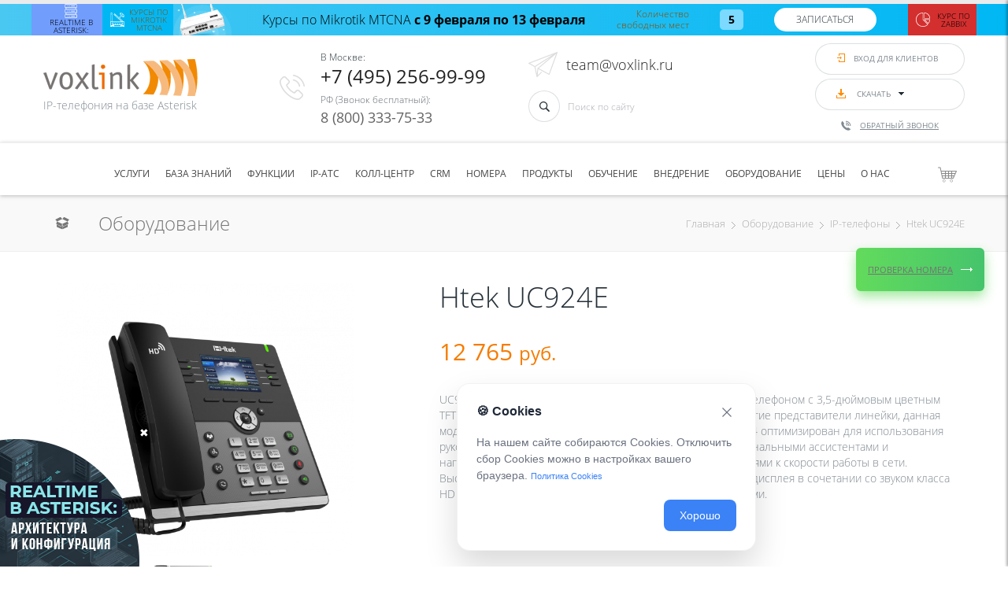

--- FILE ---
content_type: text/html; charset=UTF-8
request_url: https://voxlink.ru/ip-pbx-hardware/ipphones/htek-uc924e/
body_size: 37369
content:
<!DOCTYPE html>
<html lang="ru">
<head>

    
    <!--<title> | </title>-->

    <!--<script type="text/javascript">
        (function (m, e, t, r, i, k, a) {
            m[i] = m[i] || function () {
                (m[i].a = m[i].a || []).push(arguments)
            };
            m[i].l = 1 * new Date();
            k = e.createElement(t), a = e.getElementsByTagName(t)[0], k.async = 1, k.src = r, a.parentNode.insertBefore(k, a)
        })
        (window, document, "script", "/wp-content/themes/voxlink/js/yme.js", "ym");

        ym(7681135, "init", {
            clickmap: true,
            trackLinks: true,
            accurateTrackBounce: true,
            webvisor: true
        });
    </script>-->

    <meta charset="utf-8">
    <meta name="viewport" content="width=device-width, initial-scale=1, maximum-scale=1">
    <link rel="shortcut icon" href="/favicon.ico" type="image/x-icon">
    <meta name="google-site-verification" content="5GVv441iREM0QyG3p41b4Xmi-_TJb9kQqazlkMy2I8E"/>
	<meta name="yandex-verification" content="7cc539fe9135d7ee" />
	

    <!--   -->
    <!--  Закомментил Грушко


      <script type="text/javascript">
    var reformalOptions = {
        project_id: 84679,
        project_host: "voxlink.reformal.ru",
        tab_orientation: "left",
        tab_indent: "50%",
        tab_bg_color: "#f98e0b",
        tab_border_color: "#6e4916",
        tab_image_url: "http://tab.reformal.ru/0J%252FRgNC10LTQu9C%252B0LbQuNGC0Ywg0YLQtdC80YMg0YHRgtCw0YLRjNC4L9Cy0LXQsdC40L3QsNGA/6e4916/11710308d228eeba662089dd4848e190/left/0/tab.png",
        tab_border_width: 0
    };

    (function() {
        var script = document.createElement('script');
        script.type = 'text/javascript'; script.async = true;
        script.src = ('https:' == document.location.protocol ? 'https://' : 'http://') + 'media.reformal.ru/widgets/v3/reformal.js';
        document.getElementsByTagName('head')[0].appendChild(script);
    })();

</script><noscript><a href="http://reformal.ru"><img src="http://media.reformal.ru/reformal.png" /></a><a href="http://voxlink.reformal.ru">Предложить тему статьи/вебинар</a></noscript>

-->
    <!--   -->

    <link href="/wp-content/themes/voxlink/css/reset.css?v=10" rel="stylesheet">
    <link href="/wp-content/themes/voxlink/css/bootstrap.css?v=11" rel="stylesheet">
    <link href="/wp-content/themes/voxlink/css/maincss.css?v=10" rel="stylesheet">
    <meta name='robots' content='index, follow, max-image-preview:large, max-snippet:-1, max-video-preview:-1' />
	<style>img:is([sizes="auto" i], [sizes^="auto," i]) { contain-intrinsic-size: 3000px 1500px }</style>
	
	<!-- This site is optimized with the Yoast SEO plugin v26.7 - https://yoast.com/wordpress/plugins/seo/ -->
	<title>Htek UC924E - Asterisk IP-телефония</title>
	<link rel="canonical" href="https://voxlink.ru/ip-pbx-hardware/ipphones/htek-uc924e/" />
	<meta property="og:locale" content="ru_RU" />
	<meta property="og:type" content="article" />
	<meta property="og:title" content="Htek UC924E - Asterisk IP-телефония" />
	<meta property="og:description" content="UC924E является инновационным гигабитным цветным IP-телефоном с 3,5-дюймовым цветным TFT ЖК-дисплеем разрешением 480x320 пикселей. Как и другие представители линейки, данная модель поддерживает 5-стороннюю конференцсвязь. UC924 оптимизирован для использования руководителями, принимающими значимые решения, персональными ассистентами и нагруженными сотрудниками с самыми высокими требованиями к скорости работы в сети. Высокое разрешение и натуральная цветопередача TFT ЖК-дисплея в сочетании со звуком класса HD порадуют реалистичными аудиовизуальными ощущениями.   " />
	<meta property="og:url" content="https://voxlink.ru/ip-pbx-hardware/ipphones/htek-uc924e/" />
	<meta property="og:site_name" content="Asterisk IP-телефония" />
	<meta property="article:publisher" content="https://www.facebook.com/voxlinkit/" />
	<meta property="article:modified_time" content="2021-11-11T10:12:25+00:00" />
	<meta property="og:image" content="https://voxlink.ru/wp-content/uploads/2019/12/UC924-03.png" />
	<meta property="og:image:width" content="1446" />
	<meta property="og:image:height" content="1321" />
	<meta property="og:image:type" content="image/png" />
	<meta name="twitter:card" content="summary_large_image" />
	<meta name="twitter:label1" content="Примерное время для чтения" />
	<meta name="twitter:data1" content="1 минута" />
	<script type="application/ld+json" class="yoast-schema-graph">{"@context":"https://schema.org","@graph":[{"@type":"WebPage","@id":"https://voxlink.ru/ip-pbx-hardware/ipphones/htek-uc924e/","url":"https://voxlink.ru/ip-pbx-hardware/ipphones/htek-uc924e/","name":"Htek UC924E - Asterisk IP-телефония","isPartOf":{"@id":"https://voxlink.kz/#website"},"primaryImageOfPage":{"@id":"https://voxlink.ru/ip-pbx-hardware/ipphones/htek-uc924e/#primaryimage"},"image":{"@id":"https://voxlink.ru/ip-pbx-hardware/ipphones/htek-uc924e/#primaryimage"},"thumbnailUrl":"https://voxlink.ru/wp-content/uploads/2019/12/UC924-03.png","datePublished":"2019-12-12T08:36:08+00:00","dateModified":"2021-11-11T10:12:25+00:00","breadcrumb":{"@id":"https://voxlink.ru/ip-pbx-hardware/ipphones/htek-uc924e/#breadcrumb"},"inLanguage":"ru-RU","potentialAction":[{"@type":"ReadAction","target":["https://voxlink.ru/ip-pbx-hardware/ipphones/htek-uc924e/"]}]},{"@type":"ImageObject","inLanguage":"ru-RU","@id":"https://voxlink.ru/ip-pbx-hardware/ipphones/htek-uc924e/#primaryimage","url":"https://voxlink.ru/wp-content/uploads/2019/12/UC924-03.png","contentUrl":"https://voxlink.ru/wp-content/uploads/2019/12/UC924-03.png","width":1446,"height":1321,"caption":"Htek UC924E"},{"@type":"BreadcrumbList","@id":"https://voxlink.ru/ip-pbx-hardware/ipphones/htek-uc924e/#breadcrumb","itemListElement":[{"@type":"ListItem","position":1,"name":"Главная страница","item":"https://voxlink.ru/"},{"@type":"ListItem","position":2,"name":"Оборудование","item":"https://voxlink.ru/ip-pbx-hardware/"},{"@type":"ListItem","position":3,"name":"Htek UC924E"}]},{"@type":"WebSite","@id":"https://voxlink.kz/#website","url":"https://voxlink.kz/","name":"Asterisk IP-телефония","description":"Внедрение IP-телефонии на базе Asterisk","publisher":{"@id":"https://voxlink.kz/#organization"},"potentialAction":[{"@type":"SearchAction","target":{"@type":"EntryPoint","urlTemplate":"https://voxlink.kz/?s={search_term_string}"},"query-input":{"@type":"PropertyValueSpecification","valueRequired":true,"valueName":"search_term_string"}}],"inLanguage":"ru-RU"},{"@type":"Organization","@id":"https://voxlink.kz/#organization","name":"VoxLink","url":"https://voxlink.kz/","logo":{"@type":"ImageObject","inLanguage":"ru-RU","@id":"https://voxlink.kz/#/schema/logo/image/","url":"https://voxlink.ru/wp-content/uploads/2018/12/logo.png","contentUrl":"https://voxlink.ru/wp-content/uploads/2018/12/logo.png","width":196,"height":47,"caption":"VoxLink"},"image":{"@id":"https://voxlink.kz/#/schema/logo/image/"},"sameAs":["https://www.facebook.com/voxlinkit/","https://www.youtube.com/channel/UC0w85XFgWNuky4MxHtMCUaw"]}]}</script>
	<!-- / Yoast SEO plugin. -->


<link rel="alternate" type="application/rss+xml" title="Asterisk IP-телефония &raquo; Лента комментариев к &laquo;Htek UC924E&raquo;" href="https://voxlink.ru/ip-pbx-hardware/ipphones/htek-uc924e/feed/" />
<!-- voxlink.ru is managing ads with Advanced Ads 2.0.16 – https://wpadvancedads.com/ --><script id="voxli-ready">
			window.advanced_ads_ready=function(e,a){a=a||"complete";var d=function(e){return"interactive"===a?"loading"!==e:"complete"===e};d(document.readyState)?e():document.addEventListener("readystatechange",(function(a){d(a.target.readyState)&&e()}),{once:"interactive"===a})},window.advanced_ads_ready_queue=window.advanced_ads_ready_queue||[];		</script>
		<link rel='stylesheet' id='wp-block-library-css' href='https://voxlink.ru/wp-includes/css/dist/block-library/style.min.css?ver=6.8.3' type='text/css' media='all' />
<style id='classic-theme-styles-inline-css' type='text/css'>
/*! This file is auto-generated */
.wp-block-button__link{color:#fff;background-color:#32373c;border-radius:9999px;box-shadow:none;text-decoration:none;padding:calc(.667em + 2px) calc(1.333em + 2px);font-size:1.125em}.wp-block-file__button{background:#32373c;color:#fff;text-decoration:none}
</style>
<style id='codemirror-blocks-code-block-style-inline-css' type='text/css'>
.code-block{margin-bottom:1.5rem;position:relative}.code-block pre.CodeMirror{background:#f2f2f2;background:linear-gradient(180deg,#f2f2f2 50%,#f9f9f9 0);background-size:56px 56px;border:1px solid #ddd;filter:progid:DXImageTransform.Microsoft.gradient(startColorstr="#f2f2f2",endColorstr="#f9f9f9",GradientType=0);line-height:28px;margin:0 0 10px;padding:0 10px;white-space:pre-wrap;white-space:-moz-pre-wrap;white-space:-pre-wrap;white-space:-o-pre-wrap;word-wrap:break-word;font-family:monospace;font-size:16px}.code-block .CodeMirror-fullscreen{bottom:0;height:auto;left:0;margin-bottom:0;padding-bottom:30px;position:fixed;right:0;top:0;z-index:5000}.code-block iframe.output-block-frame{background-color:#fff;box-shadow:0 0 10px 0 #444;display:none;margin:1em 0;transition:all .3s ease-in;width:100%}.code-block iframe.show{display:block}textarea.CodeMirror-ClipBoard{border:0;bottom:0;height:1px;opacity:0;padding:0;position:absolute;right:0;width:1px}.CodeMirror-notice{background:#000;border-radius:5px;bottom:-40px;color:#fff;font-size:12px;left:15px;padding:10px;position:fixed;transition:all .5s;z-index:5001}.CodeMirror svg.loader{background:rgba(30,30,30,.7);border-radius:3px;left:42%;max-width:64px;position:absolute;top:42%;fill:none;stroke:#222;stroke-linecap:round;stroke-width:8%}.CodeMirror use{stroke:#fff;animation:a 2s linear infinite}@keyframes a{to{stroke-dashoffset:0px}}.CodeMirror.has-panel{border-top-left-radius:0!important;border-top-right-radius:0!important}.CodeMirror-panel .max-height{margin-right:.5rem}.CodeMirror-panel .info-panel{display:flex;height:32px;justify-content:space-between;transition:all .4s ease-in}.CodeMirror-panel .info-panel .language{background:#4c607f;color:#fff;display:inline-block;font-size:16px;font-weight:500;padding:4px 32px;transition:"background" .4s ease-out}.CodeMirror-panel .info-panel .language.apl{background:#d2d2d2;color:#000}.CodeMirror-panel .info-panel .language.asp{background:#0088b6}.CodeMirror-panel .info-panel .language.aspx{background:#33a9dc}.CodeMirror-panel .info-panel .language.c{background:#005f91}.CodeMirror-panel .info-panel .language.cpp{background:#984c93}.CodeMirror-panel .info-panel .language.cobol{background:#005ca5}.CodeMirror-panel .info-panel .language.coffeescript{background:#6f4e37}.CodeMirror-panel .info-panel .language.clojure{background:#5881d8}.CodeMirror-panel .info-panel .language.css{background:#1572b6}.CodeMirror-panel .info-panel .language.csharp{background:#368832}.CodeMirror-panel .info-panel .language.diff{background:green}.CodeMirror-panel .info-panel .language.django{background:#44b78b}.CodeMirror-panel .info-panel .language.docker{background:#27b9ec}.CodeMirror-panel .info-panel .language.dylan{background-image:linear-gradient(to bottom right,#fd1a60,#f36420)}.CodeMirror-panel .info-panel .language.elm{background:#5fb4cb}.CodeMirror-panel .info-panel .language.erlang{background:#a2003e}.CodeMirror-panel .info-panel .language.fortran{background:#30b9db}.CodeMirror-panel .info-panel .language.fsharp{background:#665948}.CodeMirror-panel .info-panel .language.git{background:#fca326}.CodeMirror-panel .info-panel .language.go{background:#00acd7}.CodeMirror-panel .info-panel .language.groovy{background:#6398aa}.CodeMirror-panel .info-panel .language.haml{background:#ecdfa7;color:#3f3e29}.CodeMirror-panel .info-panel .language.haskell{background:#8f4e8b}.CodeMirror-panel .info-panel .language.html,.CodeMirror-panel .info-panel .language.htmlembedded,.CodeMirror-panel .info-panel .language.htmlmixed{background:#f1662a}.CodeMirror-panel .info-panel .language.http{background:#509e2f}.CodeMirror-panel .info-panel .language.java{background:#5382a1}.CodeMirror-panel .info-panel .language.js,.CodeMirror-panel .info-panel .language.json,.CodeMirror-panel .info-panel .language.jsx{background:#f5de19}.CodeMirror-panel .info-panel .language.jsonld{background:#0ca69c}.CodeMirror-panel .info-panel .language.jsp{background:#e56f14}.CodeMirror-panel .info-panel .language.kotlin{background-image:linear-gradient(to bottom right,#cb55c0,#f28e0e)}.CodeMirror-panel .info-panel .language.less{background:#193255}.CodeMirror-panel .info-panel .language.lisp{background:#c40804}.CodeMirror-panel .info-panel .language.livescript{background:#317eac}.CodeMirror-panel .info-panel .language.lua{background:navy}.CodeMirror-panel .info-panel .language.markdown{background:#755838}.CodeMirror-panel .info-panel .language.mariadb{background:#c49a6c;color:#002b64}.CodeMirror-panel .info-panel .language.mssql,.CodeMirror-panel .info-panel .language.mysql{background:#5d87a1}.CodeMirror-panel .info-panel .language.nginx{background:#019639}.CodeMirror-panel .info-panel .language.objectivec{background:#c2c2c2}.CodeMirror-panel .info-panel .language.perl{background:#3a3c5b}.CodeMirror-panel .info-panel .language.php{background:#6280b6}.CodeMirror-panel .info-panel .language.plsql{background:red}.CodeMirror-panel .info-panel .language.powershell{background:#5290fd}.CodeMirror-panel .info-panel .language.protobuf{background:#ff5c77}.CodeMirror-panel .info-panel .language.pug{background:#efcca3;color:#442823}.CodeMirror-panel .info-panel .language.puppet{background:#ffae1a}.CodeMirror-panel .info-panel .language.python{background:#ffdc4e;color:#366e9d}.CodeMirror-panel .info-panel .language.q{background:#1e78b3}.CodeMirror-panel .info-panel .language.r{background:#acadb2;color:#185ead}.CodeMirror-panel .info-panel .language.ruby{background:#e71622}.CodeMirror-panel .info-panel .language.rust{background:#a04f12}.CodeMirror-panel .info-panel .language.scala{background:#fe0000}.CodeMirror-panel .info-panel .language.stylus{background:#ff2952}.CodeMirror-panel .info-panel .language.sass,.CodeMirror-panel .info-panel .language.scss{background:#cd6799}.CodeMirror-panel .info-panel .language.shell{background:#d9b400}.CodeMirror-panel .info-panel .language.sql{background:#ffda44}.CodeMirror-panel .info-panel .language.sqlite{background:#003b57}.CodeMirror-panel .info-panel .language.squirrel{background:#a05a2c}.CodeMirror-panel .info-panel .language.stylus{background:#c2c2c2}.CodeMirror-panel .info-panel .language.swift{background:#fd2822}.CodeMirror-panel .info-panel .language.tcl{background:#c3b15f}.CodeMirror-panel .info-panel .language.text{background:#829ec2}.CodeMirror-panel .info-panel .language.textile{background:#ffe7ac;color:#000}.CodeMirror-panel .info-panel .language.toml{background:#7f7f7f}.CodeMirror-panel .info-panel .language.ttcn{background:#00adee}.CodeMirror-panel .info-panel .language.twig{background:#78dc50}.CodeMirror-panel .info-panel .language.typescript{background:#007acc}.CodeMirror-panel .info-panel .language.vb{background:#00519a}.CodeMirror-panel .info-panel .language.velocity{background:#262692}.CodeMirror-panel .info-panel .language.verilog{background:#1a348f}.CodeMirror-panel .info-panel .language.vhdl{background:#0d9b35}.CodeMirror-panel .info-panel .language.vue{background:#41b883}.CodeMirror-panel .info-panel .language.xml,.CodeMirror-panel .info-panel .language.xquery{background:#f1662a}.CodeMirror-panel .info-panel .language.yaml{background:#fbc02d}.CodeMirror-panel .control-panel{display:flex;padding:5px 3px}.CodeMirror-panel .control-panel>span{cursor:pointer;display:flex;margin:0 5px 0 0;transition:all .3s}.CodeMirror-panel .control-panel>span:hover{color:#fff}.CodeMirror-panel .control-panel .run-code{border:2px solid;border-radius:20px;box-sizing:border-box;display:inline-block;height:20px;position:relative;transform:scale(1);width:20px}.CodeMirror-panel .control-panel .run-code:after,.CodeMirror-panel .control-panel .run-code:before{box-sizing:border-box;content:"";display:block;position:absolute;top:3px}.CodeMirror-panel .control-panel .run-code:after{border-bottom:5px solid transparent;border-left:9px solid;border-top:5px solid transparent;left:5px;width:0}.CodeMirror-panel .control-panel .maximize,.CodeMirror-panel .control-panel .restore{border:2px solid;border-radius:2px;box-sizing:border-box;display:inline-block;height:20px;position:relative;transform:scale(1);width:20px}.CodeMirror-panel .control-panel .maximize:after{height:12px;top:2px;width:12px}.CodeMirror-panel .control-panel .maximize:after,.CodeMirror-panel .control-panel .restore:after{background:currentColor;box-sizing:border-box;content:"";display:inline-block;left:2px;position:absolute}.CodeMirror-panel .control-panel .restore:after{bottom:3px;height:3px;width:9px}.CodeMirror-panel .control-panel .copy{border:2px solid;border-bottom:0;border-radius:2px;border-right:0;box-sizing:border-box;display:inline-block;height:18px;position:relative;transform:scale(1);width:14px}.CodeMirror-panel .control-panel .copy:after{border:2px solid;border-radius:0 0 2px 0;box-sizing:border-box;content:"";display:inline-block;height:17px;left:1px;position:absolute;top:1px;width:13px}.CodeMirror-panel .control-panel .tool{cursor:help;position:relative}.CodeMirror-panel .control-panel .tool:after,.CodeMirror-panel .control-panel .tool:before{left:50%;opacity:0;position:absolute;z-index:-100}.CodeMirror-panel .control-panel .tool:focus:after,.CodeMirror-panel .control-panel .tool:focus:before,.CodeMirror-panel .control-panel .tool:hover:after,.CodeMirror-panel .control-panel .tool:hover:before{opacity:1;transform:scale(1) translateY(0);z-index:100}.CodeMirror-panel .control-panel .tool:before{border-color:transparent transparent #3e474f;border-style:solid;border-width:8px 12px 12px 8px;content:"";left:0;top:100%;transform:scale(.6) translateY(-20%);transition:all .85s cubic-bezier(.84,-.18,.31,1.26),opacity .85s .5s}.CodeMirror-panel .control-panel .tool:after{background:#3e474f;border-radius:5px;color:#edeff0;content:attr(data-tip);font-size:14px;left:-90px;padding:5px;text-align:center;top:180%;transition:all .85s cubic-bezier(.84,-.18,.31,1.26) .2s;width:120px}

</style>
<style id='pdfemb-pdf-embedder-viewer-style-inline-css' type='text/css'>
.wp-block-pdfemb-pdf-embedder-viewer{max-width:none}

</style>
<link rel='stylesheet' id='infoblock-css' href='https://voxlink.ru/wp-content/themes/voxlink/functions/partials/infoblock/style.css?ver=6.8.3' type='text/css' media='all' />
<style id='global-styles-inline-css' type='text/css'>
:root{--wp--preset--aspect-ratio--square: 1;--wp--preset--aspect-ratio--4-3: 4/3;--wp--preset--aspect-ratio--3-4: 3/4;--wp--preset--aspect-ratio--3-2: 3/2;--wp--preset--aspect-ratio--2-3: 2/3;--wp--preset--aspect-ratio--16-9: 16/9;--wp--preset--aspect-ratio--9-16: 9/16;--wp--preset--color--black: #000000;--wp--preset--color--cyan-bluish-gray: #abb8c3;--wp--preset--color--white: #ffffff;--wp--preset--color--pale-pink: #f78da7;--wp--preset--color--vivid-red: #cf2e2e;--wp--preset--color--luminous-vivid-orange: #ff6900;--wp--preset--color--luminous-vivid-amber: #fcb900;--wp--preset--color--light-green-cyan: #7bdcb5;--wp--preset--color--vivid-green-cyan: #00d084;--wp--preset--color--pale-cyan-blue: #8ed1fc;--wp--preset--color--vivid-cyan-blue: #0693e3;--wp--preset--color--vivid-purple: #9b51e0;--wp--preset--gradient--vivid-cyan-blue-to-vivid-purple: linear-gradient(135deg,rgba(6,147,227,1) 0%,rgb(155,81,224) 100%);--wp--preset--gradient--light-green-cyan-to-vivid-green-cyan: linear-gradient(135deg,rgb(122,220,180) 0%,rgb(0,208,130) 100%);--wp--preset--gradient--luminous-vivid-amber-to-luminous-vivid-orange: linear-gradient(135deg,rgba(252,185,0,1) 0%,rgba(255,105,0,1) 100%);--wp--preset--gradient--luminous-vivid-orange-to-vivid-red: linear-gradient(135deg,rgba(255,105,0,1) 0%,rgb(207,46,46) 100%);--wp--preset--gradient--very-light-gray-to-cyan-bluish-gray: linear-gradient(135deg,rgb(238,238,238) 0%,rgb(169,184,195) 100%);--wp--preset--gradient--cool-to-warm-spectrum: linear-gradient(135deg,rgb(74,234,220) 0%,rgb(151,120,209) 20%,rgb(207,42,186) 40%,rgb(238,44,130) 60%,rgb(251,105,98) 80%,rgb(254,248,76) 100%);--wp--preset--gradient--blush-light-purple: linear-gradient(135deg,rgb(255,206,236) 0%,rgb(152,150,240) 100%);--wp--preset--gradient--blush-bordeaux: linear-gradient(135deg,rgb(254,205,165) 0%,rgb(254,45,45) 50%,rgb(107,0,62) 100%);--wp--preset--gradient--luminous-dusk: linear-gradient(135deg,rgb(255,203,112) 0%,rgb(199,81,192) 50%,rgb(65,88,208) 100%);--wp--preset--gradient--pale-ocean: linear-gradient(135deg,rgb(255,245,203) 0%,rgb(182,227,212) 50%,rgb(51,167,181) 100%);--wp--preset--gradient--electric-grass: linear-gradient(135deg,rgb(202,248,128) 0%,rgb(113,206,126) 100%);--wp--preset--gradient--midnight: linear-gradient(135deg,rgb(2,3,129) 0%,rgb(40,116,252) 100%);--wp--preset--font-size--small: 13px;--wp--preset--font-size--medium: 20px;--wp--preset--font-size--large: 36px;--wp--preset--font-size--x-large: 42px;--wp--preset--spacing--20: 0.44rem;--wp--preset--spacing--30: 0.67rem;--wp--preset--spacing--40: 1rem;--wp--preset--spacing--50: 1.5rem;--wp--preset--spacing--60: 2.25rem;--wp--preset--spacing--70: 3.38rem;--wp--preset--spacing--80: 5.06rem;--wp--preset--shadow--natural: 6px 6px 9px rgba(0, 0, 0, 0.2);--wp--preset--shadow--deep: 12px 12px 50px rgba(0, 0, 0, 0.4);--wp--preset--shadow--sharp: 6px 6px 0px rgba(0, 0, 0, 0.2);--wp--preset--shadow--outlined: 6px 6px 0px -3px rgba(255, 255, 255, 1), 6px 6px rgba(0, 0, 0, 1);--wp--preset--shadow--crisp: 6px 6px 0px rgba(0, 0, 0, 1);}:where(.is-layout-flex){gap: 0.5em;}:where(.is-layout-grid){gap: 0.5em;}body .is-layout-flex{display: flex;}.is-layout-flex{flex-wrap: wrap;align-items: center;}.is-layout-flex > :is(*, div){margin: 0;}body .is-layout-grid{display: grid;}.is-layout-grid > :is(*, div){margin: 0;}:where(.wp-block-columns.is-layout-flex){gap: 2em;}:where(.wp-block-columns.is-layout-grid){gap: 2em;}:where(.wp-block-post-template.is-layout-flex){gap: 1.25em;}:where(.wp-block-post-template.is-layout-grid){gap: 1.25em;}.has-black-color{color: var(--wp--preset--color--black) !important;}.has-cyan-bluish-gray-color{color: var(--wp--preset--color--cyan-bluish-gray) !important;}.has-white-color{color: var(--wp--preset--color--white) !important;}.has-pale-pink-color{color: var(--wp--preset--color--pale-pink) !important;}.has-vivid-red-color{color: var(--wp--preset--color--vivid-red) !important;}.has-luminous-vivid-orange-color{color: var(--wp--preset--color--luminous-vivid-orange) !important;}.has-luminous-vivid-amber-color{color: var(--wp--preset--color--luminous-vivid-amber) !important;}.has-light-green-cyan-color{color: var(--wp--preset--color--light-green-cyan) !important;}.has-vivid-green-cyan-color{color: var(--wp--preset--color--vivid-green-cyan) !important;}.has-pale-cyan-blue-color{color: var(--wp--preset--color--pale-cyan-blue) !important;}.has-vivid-cyan-blue-color{color: var(--wp--preset--color--vivid-cyan-blue) !important;}.has-vivid-purple-color{color: var(--wp--preset--color--vivid-purple) !important;}.has-black-background-color{background-color: var(--wp--preset--color--black) !important;}.has-cyan-bluish-gray-background-color{background-color: var(--wp--preset--color--cyan-bluish-gray) !important;}.has-white-background-color{background-color: var(--wp--preset--color--white) !important;}.has-pale-pink-background-color{background-color: var(--wp--preset--color--pale-pink) !important;}.has-vivid-red-background-color{background-color: var(--wp--preset--color--vivid-red) !important;}.has-luminous-vivid-orange-background-color{background-color: var(--wp--preset--color--luminous-vivid-orange) !important;}.has-luminous-vivid-amber-background-color{background-color: var(--wp--preset--color--luminous-vivid-amber) !important;}.has-light-green-cyan-background-color{background-color: var(--wp--preset--color--light-green-cyan) !important;}.has-vivid-green-cyan-background-color{background-color: var(--wp--preset--color--vivid-green-cyan) !important;}.has-pale-cyan-blue-background-color{background-color: var(--wp--preset--color--pale-cyan-blue) !important;}.has-vivid-cyan-blue-background-color{background-color: var(--wp--preset--color--vivid-cyan-blue) !important;}.has-vivid-purple-background-color{background-color: var(--wp--preset--color--vivid-purple) !important;}.has-black-border-color{border-color: var(--wp--preset--color--black) !important;}.has-cyan-bluish-gray-border-color{border-color: var(--wp--preset--color--cyan-bluish-gray) !important;}.has-white-border-color{border-color: var(--wp--preset--color--white) !important;}.has-pale-pink-border-color{border-color: var(--wp--preset--color--pale-pink) !important;}.has-vivid-red-border-color{border-color: var(--wp--preset--color--vivid-red) !important;}.has-luminous-vivid-orange-border-color{border-color: var(--wp--preset--color--luminous-vivid-orange) !important;}.has-luminous-vivid-amber-border-color{border-color: var(--wp--preset--color--luminous-vivid-amber) !important;}.has-light-green-cyan-border-color{border-color: var(--wp--preset--color--light-green-cyan) !important;}.has-vivid-green-cyan-border-color{border-color: var(--wp--preset--color--vivid-green-cyan) !important;}.has-pale-cyan-blue-border-color{border-color: var(--wp--preset--color--pale-cyan-blue) !important;}.has-vivid-cyan-blue-border-color{border-color: var(--wp--preset--color--vivid-cyan-blue) !important;}.has-vivid-purple-border-color{border-color: var(--wp--preset--color--vivid-purple) !important;}.has-vivid-cyan-blue-to-vivid-purple-gradient-background{background: var(--wp--preset--gradient--vivid-cyan-blue-to-vivid-purple) !important;}.has-light-green-cyan-to-vivid-green-cyan-gradient-background{background: var(--wp--preset--gradient--light-green-cyan-to-vivid-green-cyan) !important;}.has-luminous-vivid-amber-to-luminous-vivid-orange-gradient-background{background: var(--wp--preset--gradient--luminous-vivid-amber-to-luminous-vivid-orange) !important;}.has-luminous-vivid-orange-to-vivid-red-gradient-background{background: var(--wp--preset--gradient--luminous-vivid-orange-to-vivid-red) !important;}.has-very-light-gray-to-cyan-bluish-gray-gradient-background{background: var(--wp--preset--gradient--very-light-gray-to-cyan-bluish-gray) !important;}.has-cool-to-warm-spectrum-gradient-background{background: var(--wp--preset--gradient--cool-to-warm-spectrum) !important;}.has-blush-light-purple-gradient-background{background: var(--wp--preset--gradient--blush-light-purple) !important;}.has-blush-bordeaux-gradient-background{background: var(--wp--preset--gradient--blush-bordeaux) !important;}.has-luminous-dusk-gradient-background{background: var(--wp--preset--gradient--luminous-dusk) !important;}.has-pale-ocean-gradient-background{background: var(--wp--preset--gradient--pale-ocean) !important;}.has-electric-grass-gradient-background{background: var(--wp--preset--gradient--electric-grass) !important;}.has-midnight-gradient-background{background: var(--wp--preset--gradient--midnight) !important;}.has-small-font-size{font-size: var(--wp--preset--font-size--small) !important;}.has-medium-font-size{font-size: var(--wp--preset--font-size--medium) !important;}.has-large-font-size{font-size: var(--wp--preset--font-size--large) !important;}.has-x-large-font-size{font-size: var(--wp--preset--font-size--x-large) !important;}
:where(.wp-block-post-template.is-layout-flex){gap: 1.25em;}:where(.wp-block-post-template.is-layout-grid){gap: 1.25em;}
:where(.wp-block-columns.is-layout-flex){gap: 2em;}:where(.wp-block-columns.is-layout-grid){gap: 2em;}
:root :where(.wp-block-pullquote){font-size: 1.5em;line-height: 1.6;}
</style>
<style id='woocommerce-inline-inline-css' type='text/css'>
.woocommerce form .form-row .required { visibility: visible; }
</style>
<link rel='stylesheet' id='banner-page-css' href='https://voxlink.ru/wp-content/themes/voxlink/css/banner.css?ver=140320231625' type='text/css' media='all' />
<link rel='stylesheet' id='new_banners-page-css' href='https://voxlink.ru/wp-content/themes/voxlink/css/new_banners.css?ver=1768635183' type='text/css' media='all' />
<link rel='stylesheet' id='banners-page-css' href='https://voxlink.ru/wp-content/themes/voxlink/css/banners.css?ver=240420231535' type='text/css' media='all' />
<link rel='stylesheet' id='fancybox-css' href='https://voxlink.ru/wp-content/themes/voxlink/libs/fancybox/dist/jquery.fancybox.min.css?ver=1768635183' type='text/css' media='all' />
<link rel='stylesheet' id='vxtoast-css' href='https://voxlink.ru/wp-content/themes/voxlink/libs/jquery.toast/jquery.toast.css?ver=1768635183' type='text/css' media='all' />
<link rel='stylesheet' id='lightslider-css' href='https://voxlink.ru/wp-content/themes/voxlink/libs/lightslider/dist/css/lightslider.css?ver=1768635183' type='text/css' media='all' />
<link rel='stylesheet' id='customheader-css' href='https://voxlink.ru/wp-content/themes/voxlink/css/customheader.css?ver=1768635183' type='text/css' media='all' />
<link rel='stylesheet' id='voxlink-common-css' href='https://voxlink.ru/wp-content/themes/voxlink/css/common.css?ver=1768635183' type='text/css' media='all' />
<link rel='stylesheet' id='myheader-css' href='https://voxlink.ru/wp-content/themes/voxlink/css/header.css?ver=1768635183' type='text/css' media='all' />
<link rel='stylesheet' id='vxcustom-css' href='https://voxlink.ru/wp-content/themes/voxlink/css/vxcustom.css?ver=1768635183' type='text/css' media='all' />
<link rel='stylesheet' id='singleProduct-css' href='https://voxlink.ru/wp-content/themes/voxlink/css/singleProduct.css?ver=1768635183' type='text/css' media='all' />
<link rel='stylesheet' id='sidebar-css' href='https://voxlink.ru/wp-content/themes/voxlink/css/sidebar.css?ver=1768635183' type='text/css' media='all' />
<link rel='stylesheet' id='banners-css' href='https://voxlink.ru/wp-content/themes/voxlink/css/banners.css?ver=1768635183' type='text/css' media='all' />
<link rel='stylesheet' id='myfooter-css' href='https://voxlink.ru/wp-content/themes/voxlink/css/footer.css?ver=1768635183' type='text/css' media='all' />
<link rel='stylesheet' id='cookie-popup-style-css' href='https://voxlink.ru/wp-content/themes/voxlink/assets/css/cookie-popup.css?ver=1.0.0' type='text/css' media='all' />
<link rel='stylesheet' id='icon-sprite-css' href='https://voxlink.ru/wp-content/themes/voxlink/static/header/icons-sprite.css?ver=1.0.0' type='text/css' media='all' />
<script type="text/javascript" async="async" src="https://voxlink.ru/wp-content/plugins/playerjs/playerjs_default.js?ver=6.8.3" id="playerjs-js-js"></script>
<script type="text/javascript" src="https://voxlink.ru/wp-includes/js/jquery/jquery.min.js?ver=3.7.1" id="jquery-core-js"></script>
<script type="text/javascript" src="https://voxlink.ru/wp-includes/js/jquery/jquery-migrate.min.js?ver=3.4.1" id="jquery-migrate-js"></script>
<link rel="https://api.w.org/" href="https://voxlink.ru/wp-json/" /><link rel="alternate" title="JSON" type="application/json" href="https://voxlink.ru/wp-json/wp/v2/product/18828" /><link rel='shortlink' href='https://voxlink.ru/?p=18828' />
<link rel="alternate" title="oEmbed (JSON)" type="application/json+oembed" href="https://voxlink.ru/wp-json/oembed/1.0/embed?url=https%3A%2F%2Fvoxlink.ru%2Fip-pbx-hardware%2Fipphones%2Fhtek-uc924e%2F" />
<link rel="alternate" title="oEmbed (XML)" type="text/xml+oembed" href="https://voxlink.ru/wp-json/oembed/1.0/embed?url=https%3A%2F%2Fvoxlink.ru%2Fip-pbx-hardware%2Fipphones%2Fhtek-uc924e%2F&#038;format=xml" />
	<noscript><style>.woocommerce-product-gallery{ opacity: 1 !important; }</style></noscript>
			<style type="text/css" id="wp-custom-css">
			.box__video{width:177px;height:162px;background:url(	'https://voxlink.ru/wp-content/themes/voxlink/img/RealTime.png') no-repeat 0 100%!important;position:fixed;bottom:0;left:0;cursor:poiter;-webkit-transition:all .7s ease;-o-transition:all .7s ease;transition:all .7s ease;display:none;text-decoration:none;margin:0;padding:0;opacity:0;-webkit-transition:all 2.7s ease;-o-transition:all 2.7s ease;transition:all 2.7s ease}		</style>
		
    <!-- Yandex.Metrika informer -->
<a href="https://metrika.yandex.ru/stat/?id=7681135&amp;from=informer"
target="_blank" rel="nofollow"><img src="https://informer.yandex.ru/informer/7681135/3_1_DBDBDBFF_BBBBBBFF_0_pageviews"
style="width:88px; height:31px; border:0;" alt="Яндекс.Метрика" title="Яндекс.Метрика: данные за сегодня (просмотры, визиты и уникальные посетители)" class="ym-advanced-informer" data-cid="7681135" data-lang="ru" /></a>
<!-- /Yandex.Metrika informer -->

<!-- Yandex.Metrika counter -->
<script type="text/javascript" >
   (function(m,e,t,r,i,k,a){m[i]=m[i]||function(){(m[i].a=m[i].a||[]).push(arguments)};
   m[i].l=1*new Date();k=e.createElement(t),a=e.getElementsByTagName(t)[0],k.async=1,k.src=r,a.parentNode.insertBefore(k,a)})
   (window, document, "script", "https://mc.yandex.ru/metrika/tag.js", "ym");

   ym(7681135, "init", {
        clickmap:true,
        trackLinks:true,
        accurateTrackBounce:true,
        webvisor:true
   });
</script>
<noscript><div><img src="https://mc.yandex.ru/watch/7681135" style="position:absolute; left:-9999px;" alt="" /></div></noscript>
<!-- /Yandex.Metrika counter -->

<script>
	var yandexMetrikaCounter = 7681135;
</script>
<!--    <script type="text/javascript" async src="https://relap.io/api/v6/head.js?token=kemRMbUxZw7znZid"></script> -->

    <script src="//cdn.jsdelivr.net/npm/jquery@3.4.1/dist/jquery.min.js"></script>
    <script src="//cdn.jsdelivr.net/gh/fancyapps/fancybox@3.5.7/dist/jquery.fancybox.min.js"></script>
    <script src="/wp-content/themes/voxlink/js/utmsave.js?ver=3"></script>

    <link href="/wp-content/themes/voxlink/css/modalmin.css?v=10" rel="stylesheet">
	

</head>

<body class="wp-singular product-template-default single single-product postid-18828 wp-theme-voxlink theme-voxlink woocommerce woocommerce-page woocommerce-no-js aa-prefix-voxli-" data-page-id="18828">
	<!--<script src="https://user-agent.cc/cdn/uainit.js?code=1219_JsZcJHadQRQ9"></script>-->


<div class="box__video" style="z-index: 999 !important;">
		<!--
	<span class="close">&#10006;</span><a href="https://asterisker.ru/courses/zabbix/?utm_source=ugolvox" target="_blank"></a>

     <span class="close">&#10006;</span><a href="https://asterconf.ru/?utm_source=ugolvox" target="_blank"></a>
    
	<span class="close">&#10006;</span><a href="https://t.me/asterisker/?utm_source=ugolvox"></a>
<span class="close">&#10006;</span><a href="https://voxlink.ru/webinars/effektivni-ishodyashi-obzvon/?utm_source=ugolvox"></a>
-->
	<span class="close">&#10006;</span><a href="https://asterisker.ru/courses/realtime-v-asterisk-arhitektura-i-konfiguratsiya/?utm_source=ugolvox" target="_blank"></a>

		
</div>

<div id="top"></div>

<div class="top-banners mikrotik-course">

    <div class="inner">

        <div class="top-banners-row">
            
						<div class="top-banners-i" style="background-color: #719dfc">
							<img src="https://voxlink.ru/wp-content/themes/voxlink/img/coursesIocn/RealTime_18x18.svg">
							<p>RealTime в Asterisk: архитектура и конфигурация</p>
						</div>
						<div class="top-banners-i-after" data-cls="call-center">
							<img src="https://voxlink.ru/wp-content/themes/voxlink/img/coursesIocn/RealTime.png">
							<p>
								RealTime в Asterisk: архитектура и конфигурация
								<strong>
									с 9 февраля по 13 февраля
								</strong>
							</p>
							<p>
								Количество <br>свободных мест
							</p>
							<span>8</span>
							<a href="https://asterisker.ru/?p=5765" target="_blank">Записаться</a>
						</div>
						
							<div class="top-banners-i" style="background-color:  #00b7f4">
								<img src="https://voxlink.ru/wp-content/themes/voxlink/img/coursesIocn/mikrotik.png" alt="">
								<p>
									Курсы по Mikrotik MTCNA
								</p>
							</div>
							<div class="top-banners-i-after" data-cls="mikrotik-course">
								<img src="https://voxlink.ru/wp-content/themes/voxlink/img/coursesIocn/mikrotik1.png" alt="">
								<p>
									Курсы по Mikrotik MTCNA
									<strong>
										с 9 февраля по 13 февраля
									</strong>
								</p>
								<p>
									Количество <br>свободных мест
								</p>
								<span>5</span>
								<a href="http://mikrotik-training.ru" target="_blank">Записаться</a>
							</div>
							
                    <div class="top-banners-i" style="background-color: #d32f2f">
                            <img src="https://voxlink.ru/wp-content/themes/voxlink/img/coursesIocn/Zabbix_18x18.svg">
                            <p>Курс по Zabbix</p>
                    </div>
                    <div class="top-banners-i-after" data-cls="zabbix-course">
                            <img src="https://voxlink.ru/wp-content/themes/voxlink/img/coursesIocn/Zabbix.png">
                            <p>
                                    Zabbix: мониторинг Asterisk и VoIP
                                    <strong>
                                            с 2 марта по 6 марта
                                    </strong>
                            </p>
                            <p>
                                    Количество <br>свободных мест
                            </p>
                            <span>8</span>
                            <a href="https://asterisker.ru/?p=5657" target="_blank">Записаться</a>
                    </div>
                    
        </div>
    </div>

</div>

<header>
    <div class="header-top">
        <div class="inner">
            <div class="container-fluid">
                <div class="row">
                    <div class="col-md-12">
                        <a href="/" class="logo"><img src="/wp-content/themes/voxlink/minimg/logo.png"/>
                            <p>IP-телефония на базе Asterisk</p></a>
                        <div class="header-right-block">
                            <a href="https://hd.voxlink.ru" target="_blank" class="btn btn-header">
                                <i class="icon icon-login"></i><span>Вход для клиентов</span>
                            </a>
                            <a href="#" class="btn btn-header btn-present">
                                <i class="icon icon-present"></i>
                                <span>Скачать</span>
                            </a>
                            <div class="top-present">
                                <a href="/files/clients.pdf" download>Кейсы VoxLink</a>
                                <a href="/files/101.pdf" download>Книга "101 функция Asterisk"</a>
                                <a href="/files/brief.pdf" download>Бриф на внедрение Asterisk</a>
                                <a href="/files/diag.pdf" download>Самодиагностика качества телефонии</a>
                                <a href="/files/VoxDistro_1.pdf" download>Дистрибутив VoxDistro</a>
                                <a href="/files/intensive-course.pdf" download>Курс Asterisk-Интенсив</a>
                                <a href="/files/callmetrix.pdf" download>Телефонная книга CallMetrix</a>
                                <a href="/files/brif_dect2.pdf" download>Бриф на DECT</a>
                                <a href="/files/brif_amo.pdf" download>Бриф на интеграцию с Amo</a>
                                <a href="/files/brif_SA.pdf" download>Бриф на интеграцию с Speech Analytics</a>
                            </div>


                            <a href="#" class="btn btn-phone-grey top-callback-open">
                                <i class="icon icon-phone-grey"></i>
                                <span>Обратный звонок</span>
                            </a>
                            <div class="top-callback">
                                <h3>Обратный звонок</h3>
                                <img src="/wp-content/themes/voxlink/minimg/callback-img.png" alt="">
                                <p>
                                    Введите свой номер телефона <br> и мы перезвоним вам
                                </p>
                                <form name="callback">
                                    <input type="hidden" name="action" value="submitForm"/>
                                    <input type="hidden" name="formname" value="Заказ звонка"/>
                                    <input type="hidden" name="formtype" value="callback"/>
                                    <div style="display: none;">
                                        <input type="text" name="fullName" value=""/>
                                    </div>
                                    <label>
                                        <input type="text" name="phone" placeholder="Ваш телефон">
                                    </label>
                                    <label>
                                        <input type="text" name="time" placeholder="Удобное время">
                                    </label>
                                    <div>
                                        <input  data-validation="recaptcha" data-validation-recaptcha-sitekey="6LeEkiQUAAAAADua2h9CX0S_fFvOI83HbwfyTYNv">
                                    </div>
                                    <p>
                                        <strong>Рабочее время:</strong>
                                        Пн. - Пт, с 10:00 до 19:00
                                    </p>
                                    <button>перезвоните мне!</button>
                                    <label>
                                        <input type="checkbox" name="agree">
                                        <span>Соглашение об обработке персональных данных</span>
                                    </label>
                                </form>
                            </div>
                        </div>
                        <div class="calls"><i class="icon icon-phone-big"></i>
                            <div class="calls-right">
                                <div class="calls-top"><span>В Москве:</span>
                                    <p>
                                        <a href="tel:+7 (495) 256-99-99" title="+7 (495) 256-99-99" class="headlink">+7 (495) 256-99-99</a>                                    </p>
                                </div>
                                <div class="calls-bot"><span>РФ (Звонок бесплатный):</span>
                                    <p><a href="tel:8 (800) 333-75-33" title="8 (800) 333-75-33" class="headlink">8 (800) 333-75-33</a></p>
                                </div>
                            </div>
                        </div>
                        <div class="mail">
                            <i class="icon icon-teleg"></i><span><a href="mailto:team@voxlink.ru" class="headlink copymail">team@voxlink.ru</a></span>
                            <div class="search-header">
                                <form class="search-sidebar has-validation-callback" action="/">
                                    <input type="text" name="s" placeholder="Поиск по сайту" autocomplete="off">
                                    <input type="submit">
                                </form>
                            </div>
                        </div>
                    </div>
                </div>
            </div>
        </div>
    </div>
    <div class="header-mnu">
        <div class="inner">
            <div class="container-fluid">
                <div class="row">
                    <div class="col-xs-12">
                        <div class="hamburger"><span></span><span></span><span></span></div>
                                                <ul>
                            <li class="main-mnu">
                                <ul>
                                                                                <li>
                                                <a href="https://voxlink.ru/services/">Услуги</a>
                                                                                                    <div class="second-mnu">
                                                        <div class="row">
                                                            <div class="col-md-3">
                                                                <div class="header-mnu-desc">
                                                                    <h4>
                                                                        <img src="" alt="">
                                                                        Услуги                                                                    </h4>
                                                                    <p>
                                                                        Решаем Ваши бизнес-задачи с помощью IT-технологий. Знаем, как сделать лучше, быстрее и дешевле. Наш опыт – на службе Вашего бизнеса.                                                                    </p>
                                                                </div>
                                                            </div>

                                                                                                                        <div class="col-md-3">
                                                                

                                                                        <a href="https://voxlink.ru/services/integratia-asterisk-s-active-directory/" data-img="/wp-content/themes/voxlink/static/header/images/27399.png">

                                                                                                                                                            <span class="second-mnu-icon" style="background-image: url(/wp-content/themes/voxlink/static/header/icon/27399.png);"></span>
                                                                                                                                                        Интеграция Asterisk с Active Directory                                                                        </a>


                                                                                                                                    

                                                                        <a href="https://voxlink.ru/services/ip-employees/" data-img="/wp-content/themes/voxlink/static/header/images/20239.png">

                                                                                                                                                            <span class="second-mnu-icon" style="background-image: url(/wp-content/themes/voxlink/static/header/icon/20239.png);"></span>
                                                                                                                                                        Ip-телефония для удаленных сотрудников                                                                        </a>


                                                                                                                                    

                                                                        <a href="https://voxlink.ru/services/dect-scan/" data-img="/wp-content/themes/voxlink/static/header/images/13244.png">

                                                                                                                                                            <span class="second-mnu-icon" style="background-image: url(/wp-content/themes/voxlink/static/header/icon/13244.png);"></span>
                                                                                                                                                        DECT разведка                                                                        </a>


                                                                                                                                    

                                                                        <a href="https://voxlink.ru/services/networking/" data-img="/wp-content/themes/voxlink/static/header/images/11675.png">

                                                                                                                                                            <span class="second-mnu-icon" style="background-image: url(/wp-content/themes/voxlink/static/header/icon/11675.png);"></span>
                                                                                                                                                        Проектирование и настройка сети                                                                        </a>


                                                                                                                                    

                                                                        <a href="https://voxlink.ru/services/ppa/" data-img="/wp-content/themes/voxlink/static/header/images/2623.png">

                                                                                                                                                            <span class="second-mnu-icon" style="background-image: url(/wp-content/themes/voxlink/static/header/icon/2623.png);"></span>
                                                                                                                                                        Предпроектный аудит                                                                        </a>


                                                                                                                                    

                                                                        <a href="https://voxlink.ru/services/montazh-sks/" data-img="/wp-content/themes/voxlink/static/header/images/2234.png">

                                                                                                                                                            <span class="second-mnu-icon" style="background-image: url(/wp-content/themes/voxlink/static/header/icon/2234.png);"></span>
                                                                                                                                                        Монтаж СКС                                                                        </a>


                                                                                                                                    

                                                                        <a href="https://voxlink.ru/services/attacks/" data-img="/wp-content/themes/voxlink/static/header/images/2232.png">

                                                                                                                                                            <span class="second-mnu-icon" style="background-image: url(/wp-content/themes/voxlink/static/header/icon/2232.png);"></span>
                                                                                                                                                        Аудит IP-ATC                                                                        </a>


                                                                                                                                                                                                                                                                                                                                                                                                                                                                                                                                                                                                </div>
                                                            <div class="col-md-3">
                                                                                                                                                                                                                                                                                                                                                                                                                                                                                                                                                                                                        <a href="https://voxlink.ru/services/qos-traffic/" data-img="/wp-content/themes/voxlink/static/header/images/2230.png">

                                                                                                                                                            <span class="second-mnu-icon" style="background-image: url(/wp-content/themes/voxlink/static/header/icon/2230.png);"></span>
                                                                                                                                                        Приоритезация трафика QoS                                                                        </a>
                                                                                                                                                                                                            <a href="https://voxlink.ru/services/guard/" data-img="/wp-content/themes/voxlink/static/header/images/2228.png">

                                                                                                                                                            <span class="second-mnu-icon" style="background-image: url(/wp-content/themes/voxlink/static/header/icon/2228.png);"></span>
                                                                                                                                                        Защита IP-ATC                                                                        </a>
                                                                                                                                                                                                            <a href="https://voxlink.ru/services/voice/" data-img="/wp-content/themes/voxlink/static/header/images/2222.png">

                                                                                                                                                            <span class="second-mnu-icon" style="background-image: url(/wp-content/themes/voxlink/static/header/icon/2222.png);"></span>
                                                                                                                                                        Запись IVR                                                                        </a>
                                                                                                                                                                                                            <a href="https://voxlink.ru/services/old-pbx-upgrade/" data-img="/wp-content/themes/voxlink/static/header/images/2220.png">

                                                                                                                                                            <span class="second-mnu-icon" style="background-image: url(/wp-content/themes/voxlink/static/header/icon/2220.png);"></span>
                                                                                                                                                        Модернизация АТС                                                                        </a>
                                                                                                                                                                                                            <a href="https://voxlink.ru/services/training/" data-img="/wp-content/themes/voxlink/static/header/images/2218.png">

                                                                                                                                                            <span class="second-mnu-icon" style="background-image: url(/wp-content/themes/voxlink/static/header/icon/2218.png);"></span>
                                                                                                                                                        Курсы по Asterisk                                                                        </a>
                                                                                                                                                                                                            <a href="https://voxlink.ru/services/ip-pbx-integration/" data-img="/wp-content/themes/voxlink/static/header/images/2216.png">

                                                                                                                                                            <span class="second-mnu-icon" style="background-image: url(/wp-content/themes/voxlink/static/header/icon/2216.png);"></span>
                                                                                                                                                        Установка Asterisk                                                                        </a>
                                                                                                                                                                                                </div>
                                                            <div class="col-md-3 ">
                                                                <div class="first-img"></div>
                                                            </div>
                                                        </div>
                                                    </div>
                                                                                            </li>
                                                                                        <li>
                                                <a href="https://voxlink.ru/kb/">База знаний</a>
                                                                                                    <div class="second-mnu">
                                                        <div class="row">
                                                            <div class="col-md-3">
                                                                <div class="header-mnu-desc">
                                                                    <h4>
                                                                        <img src="https://voxlink.ru/wp-content/uploads/2017/11/graduate-copy.png" alt="">
                                                                        База знаний                                                                    </h4>
                                                                    <p>
                                                                        Не все герои носят плащи. Сотни техических статей, написанных инженерами нашей компании. Делимся опытом и своими знаниями со всем сообществом.
                                                                    </p>
                                                                </div>
                                                            </div>

                                                                                                                        <div class="col-md-3">
                                                                

                                                                        <a href="https://voxlink.ru/kb/radiophones/" data-img="/wp-content/themes/voxlink/static/header/images/4007.png">

                                                                                                                                                            <span class="second-mnu-icon" style="background-image: url(/wp-content/themes/voxlink/static/header/icon/4007.png);"></span>
                                                                                                                                                        DECT                                                                        </a>


                                                                                                                                    

                                                                        <a href="https://voxlink.ru/kb/linux/" data-img="/wp-content/themes/voxlink/static/header/images/62.png">

                                                                                                                                                            <span class="second-mnu-icon" style="background-image: url(/wp-content/themes/voxlink/static/header/icon/62.png);"></span>
                                                                                                                                                        Linux                                                                        </a>


                                                                                                                                    

                                                                        <a href="https://voxlink.ru/kb/soft-pri-rabote-s-asterisk/" data-img="/wp-content/themes/voxlink/static/header/images/4011.png">

                                                                                                                                                            <span class="second-mnu-icon" style="background-image: url(/wp-content/themes/voxlink/static/header/icon/4011.png);"></span>
                                                                                                                                                        Вспомогательный софт при работе с Asterisk                                                                        </a>


                                                                                                                                    

                                                                        <a href="https://voxlink.ru/kb/integraciya-s-crm/" data-img="/wp-content/themes/voxlink/static/header/images/88.png">

                                                                                                                                                            <span class="second-mnu-icon" style="background-image: url(/wp-content/themes/voxlink/static/header/icon/88.png);"></span>
                                                                                                                                                        Интеграция с CRM и другими системами                                                                        </a>


                                                                                                                                    

                                                                        <a href="https://voxlink.ru/kb/legacy-pbx-integration/" data-img="/wp-content/themes/voxlink/static/header/images/250.png">

                                                                                                                                                            <span class="second-mnu-icon" style="background-image: url(/wp-content/themes/voxlink/static/header/icon/250.png);"></span>
                                                                                                                                                        Интеграция с другими АТС                                                                        </a>


                                                                                                                                    

                                                                        <a href="https://voxlink.ru/kb/elastix/" data-img="/wp-content/themes/voxlink/static/header/images/102.png">

                                                                                                                                                            <span class="second-mnu-icon" style="background-image: url(/wp-content/themes/voxlink/static/header/icon/102.png);"></span>
                                                                                                                                                        Использование Elastix                                                                        </a>


                                                                                                                                    

                                                                        <a href="https://voxlink.ru/kb/freepbx/" data-img="/wp-content/themes/voxlink/static/header/images/249.png">

                                                                                                                                                            <span class="second-mnu-icon" style="background-image: url(/wp-content/themes/voxlink/static/header/icon/249.png);"></span>
                                                                                                                                                        Использование FreePBX                                                                        </a>


                                                                                                                                    

                                                                        <a href="https://voxlink.ru/kb/book/" data-img="/wp-content/themes/voxlink/static/header/images/4006.png">

                                                                                                                                                            <span class="second-mnu-icon" style="background-image: url(/wp-content/themes/voxlink/static/header/icon/4006.png);"></span>
                                                                                                                                                        Книга                                                                        </a>


                                                                                                                                                                                                                                                                                                                                                                                                                                                                                                                                                                                                                                                                                                                                </div>
                                                            <div class="col-md-3">
                                                                                                                                                                                                                                                                                                                                                                                                                                                                                                                                                                                                                                                                        <a href="https://voxlink.ru/kb/monitoring-trablshuting/" data-img="/wp-content/themes/voxlink/static/header/images/4010.png">

                                                                                                                                                            <span class="second-mnu-icon" style="background-image: url(/wp-content/themes/voxlink/static/header/icon/4010.png);"></span>
                                                                                                                                                        Мониторинг и траблшутинг                                                                        </a>
                                                                                                                                                                                                            <a href="https://voxlink.ru/kb/asterisk-configuration/" data-img="/wp-content/themes/voxlink/static/header/images/118.png">

                                                                                                                                                            <span class="second-mnu-icon" style="background-image: url(/wp-content/themes/voxlink/static/header/icon/118.png);"></span>
                                                                                                                                                        Настройка Asterisk                                                                        </a>
                                                                                                                                                                                                            <a href="https://voxlink.ru/kb/ip-phones-configuration/" data-img="/wp-content/themes/voxlink/static/header/images/63.png">

                                                                                                                                                            <span class="second-mnu-icon" style="background-image: url(/wp-content/themes/voxlink/static/header/icon/63.png);"></span>
                                                                                                                                                        Настройка IP-телефонов                                                                        </a>
                                                                                                                                                                                                            <a href="https://voxlink.ru/kb/voip-devices-configuration/" data-img="/wp-content/themes/voxlink/static/header/images/196.png">

                                                                                                                                                            <span class="second-mnu-icon" style="background-image: url(/wp-content/themes/voxlink/static/header/icon/196.png);"></span>
                                                                                                                                                        Настройка VoIP-оборудования                                                                        </a>
                                                                                                                                                                                                            <a href="https://voxlink.ru/kb/news/" data-img="/wp-content/themes/voxlink/static/header/images/251.png">

                                                                                                                                                            <span class="second-mnu-icon" style="background-image: url(/wp-content/themes/voxlink/static/header/icon/251.png);"></span>
                                                                                                                                                        Новости и Статьи                                                                        </a>
                                                                                                                                                                                                            <a href="https://voxlink.ru/kb/itsp-connection/" data-img="/wp-content/themes/voxlink/static/header/images/219.png">

                                                                                                                                                            <span class="second-mnu-icon" style="background-image: url(/wp-content/themes/voxlink/static/header/icon/219.png);"></span>
                                                                                                                                                        Подключение операторов связи                                                                        </a>
                                                                                                                                                                                                            <a href="https://voxlink.ru/kb/asterisk-coding/" data-img="/wp-content/themes/voxlink/static/header/images/4008.png">

                                                                                                                                                            <span class="second-mnu-icon" style="background-image: url(/wp-content/themes/voxlink/static/header/icon/4008.png);"></span>
                                                                                                                                                        Разработка под Asterisk                                                                        </a>
                                                                                                                                                                                                            <a href="https://voxlink.ru/kb/asterisk-installation/" data-img="/wp-content/themes/voxlink/static/header/images/112.png">

                                                                                                                                                            <span class="second-mnu-icon" style="background-image: url(/wp-content/themes/voxlink/static/header/icon/112.png);"></span>
                                                                                                                                                        Установка Asterisk                                                                        </a>
                                                                                                                                                                                                </div>
                                                            <div class="col-md-3 ">
                                                                <div class="first-img"></div>
                                                            </div>
                                                        </div>
                                                    </div>
                                                                                            </li>
                                                                                        <li>
                                                <a href="https://voxlink.ru/ip-pbx-asterisk-functions/">Функции</a>
                                                                                                    <div class="second-mnu">
                                                        <div class="row">
                                                            <div class="col-md-3">
                                                                <div class="header-mnu-desc">
                                                                    <h4>
                                                                        <img src="" alt="">
                                                                        Функции                                                                    </h4>
                                                                    <p>
                                                                        Сотни функций и возможностей Asterisk помогут вывести коммуникации в Вашей компании на принципиально новый уровень. Технические ограничения – фантазия Заказчика.                                                                    </p>
                                                                </div>
                                                            </div>

                                                                                                                        <div class="col-md-3">
                                                                

                                                                        <a href="https://voxlink.ru/ip-pbx-asterisk-functions/calls-plans/" data-img="/wp-content/themes/voxlink/static/header/images/24061.png">

                                                                                                                                                            <span class="second-mnu-icon" style="background-image: url(/wp-content/themes/voxlink/static/header/icon/24061.png);"></span>
                                                                                                                                                        Номерные планы                                                                        </a>


                                                                                                                                    

                                                                        <a href="https://voxlink.ru/ip-pbx-asterisk-functions/asterisk-control-panel/" data-img="/wp-content/themes/voxlink/static/header/images/24055.png">

                                                                                                                                                            <span class="second-mnu-icon" style="background-image: url(/wp-content/themes/voxlink/static/header/icon/24055.png);"></span>
                                                                                                                                                        Панель управления                                                                        </a>


                                                                                                                                    

                                                                        <a href="https://voxlink.ru/ip-pbx-asterisk-functions/security/" data-img="/wp-content/themes/voxlink/static/header/images/24042.png">

                                                                                                                                                            <span class="second-mnu-icon" style="background-image: url(/wp-content/themes/voxlink/static/header/icon/24042.png);"></span>
                                                                                                                                                        Безопасность                                                                        </a>


                                                                                                                                    

                                                                        <a href="https://voxlink.ru/ip-pbx-asterisk-functions/calls-detail/" data-img="/wp-content/themes/voxlink/static/header/images/24034.png">

                                                                                                                                                            <span class="second-mnu-icon" style="background-image: url(/wp-content/themes/voxlink/static/header/icon/24034.png);"></span>
                                                                                                                                                        Детализация звонков                                                                        </a>


                                                                                                                                    

                                                                        <a href="https://voxlink.ru/ip-pbx-asterisk-functions/transit-call-recordings/" data-img="/wp-content/themes/voxlink/static/header/images/7807.png">

                                                                                                                                                            <span class="second-mnu-icon" style="background-image: url(/wp-content/themes/voxlink/static/header/icon/7807.png);"></span>
                                                                                                                                                        Транзитная запись раговоров                                                                        </a>


                                                                                                                                    

                                                                        <a href="https://voxlink.ru/ip-pbx-asterisk-functions/gsm-for-asterisk/" data-img="/wp-content/themes/voxlink/static/header/images/2282.png">

                                                                                                                                                            <span class="second-mnu-icon" style="background-image: url(/wp-content/themes/voxlink/static/header/icon/2282.png);"></span>
                                                                                                                                                        Подключение к GSM                                                                        </a>


                                                                                                                                    

                                                                        <a href="https://voxlink.ru/ip-pbx-asterisk-functions/asterisk-callback/" data-img="/wp-content/themes/voxlink/static/header/images/2284.png">

                                                                                                                                                            <span class="second-mnu-icon" style="background-image: url(/wp-content/themes/voxlink/static/header/icon/2284.png);"></span>
                                                                                                                                                        Обратный звонок                                                                        </a>


                                                                                                                                    

                                                                        <a href="https://voxlink.ru/ip-pbx-asterisk-functions/call-parking/" data-img="/wp-content/themes/voxlink/static/header/images/2280.png">

                                                                                                                                                            <span class="second-mnu-icon" style="background-image: url(/wp-content/themes/voxlink/static/header/icon/2280.png);"></span>
                                                                                                                                                        Парковка вызова                                                                        </a>


                                                                                                                                    

                                                                        <a href="https://voxlink.ru/ip-pbx-asterisk-functions/asterisk-operator-panel/" data-img="/wp-content/themes/voxlink/static/header/images/2276.png">

                                                                                                                                                            <span class="second-mnu-icon" style="background-image: url(/wp-content/themes/voxlink/static/header/icon/2276.png);"></span>
                                                                                                                                                        Панель оператора                                                                        </a>


                                                                                                                                    

                                                                        <a href="https://voxlink.ru/ip-pbx-asterisk-functions/scalability/" data-img="/wp-content/themes/voxlink/static/header/images/2274.png">

                                                                                                                                                            <span class="second-mnu-icon" style="background-image: url(/wp-content/themes/voxlink/static/header/icon/2274.png);"></span>
                                                                                                                                                        Масштабируемость                                                                        </a>


                                                                                                                                    

                                                                        <a href="https://voxlink.ru/ip-pbx-asterisk-functions/conference-calls/" data-img="/wp-content/themes/voxlink/static/header/images/2272.png">

                                                                                                                                                            <span class="second-mnu-icon" style="background-image: url(/wp-content/themes/voxlink/static/header/icon/2272.png);"></span>
                                                                                                                                                        Конференцсвязь                                                                        </a>


                                                                                                                                    

                                                                        <a href="https://voxlink.ru/ip-pbx-asterisk-functions/videocalls/" data-img="/wp-content/themes/voxlink/static/header/images/2270.png">

                                                                                                                                                            <span class="second-mnu-icon" style="background-image: url(/wp-content/themes/voxlink/static/header/icon/2270.png);"></span>
                                                                                                                                                        Видеозвонки                                                                        </a>


                                                                                                                                                                                                                                                                                                                                                                                                                                                                                                                                                                                                                                                                                                                                                                                                                                                                                                                                                                                                </div>
                                                            <div class="col-md-3">
                                                                                                                                                                                                                                                                                                                                                                                                                                                                                                                                                                                                                                                                                                                                                                                                                                                                                                                                        <a href="https://voxlink.ru/ip-pbx-asterisk-functions/fax-email/" data-img="/wp-content/themes/voxlink/static/header/images/2268.png">

                                                                                                                                                            <span class="second-mnu-icon" style="background-image: url(/wp-content/themes/voxlink/static/header/icon/2268.png);"></span>
                                                                                                                                                        Прием факсов на E-Mail                                                                        </a>
                                                                                                                                                                                                            <a href="https://voxlink.ru/ip-pbx-asterisk-functions/queue/" data-img="/wp-content/themes/voxlink/static/header/images/2266.png">

                                                                                                                                                            <span class="second-mnu-icon" style="background-image: url(/wp-content/themes/voxlink/static/header/icon/2266.png);"></span>
                                                                                                                                                        Очереди звонков                                                                        </a>
                                                                                                                                                                                                            <a href="https://voxlink.ru/ip-pbx-asterisk-functions/crm-integration/" data-img="/wp-content/themes/voxlink/static/header/images/2250.png">

                                                                                                                                                            <span class="second-mnu-icon" style="background-image: url(/wp-content/themes/voxlink/static/header/icon/2250.png);"></span>
                                                                                                                                                        Интеграция с CRM                                                                        </a>
                                                                                                                                                                                                            <a href="https://voxlink.ru/ip-pbx-asterisk-functions/ivr/" data-img="/wp-content/themes/voxlink/static/header/images/2252.png">

                                                                                                                                                            <span class="second-mnu-icon" style="background-image: url(/wp-content/themes/voxlink/static/header/icon/2252.png);"></span>
                                                                                                                                                        Голосовое меню                                                                        </a>
                                                                                                                                                                                                            <a href="https://voxlink.ru/ip-pbx-asterisk-functions/call-groups/" data-img="/wp-content/themes/voxlink/static/header/images/2254.png">

                                                                                                                                                            <span class="second-mnu-icon" style="background-image: url(/wp-content/themes/voxlink/static/header/icon/2254.png);"></span>
                                                                                                                                                        Группы вызова                                                                        </a>
                                                                                                                                                                                                            <a href="https://voxlink.ru/ip-pbx-asterisk-functions/geo-numbers/" data-img="/wp-content/themes/voxlink/static/header/images/2258.png">

                                                                                                                                                            <span class="second-mnu-icon" style="background-image: url(/wp-content/themes/voxlink/static/header/icon/2258.png);"></span>
                                                                                                                                                        Гео номера                                                                        </a>
                                                                                                                                                                                                            <a href="https://voxlink.ru/ip-pbx-asterisk-functions/voice-mail/" data-img="/wp-content/themes/voxlink/static/header/images/2260.png">

                                                                                                                                                            <span class="second-mnu-icon" style="background-image: url(/wp-content/themes/voxlink/static/header/icon/2260.png);"></span>
                                                                                                                                                        Голосовая почта                                                                        </a>
                                                                                                                                                                                                            <a href="https://voxlink.ru/ip-pbx-asterisk-functions/protect/" data-img="/wp-content/themes/voxlink/static/header/images/2262.png">

                                                                                                                                                            <span class="second-mnu-icon" style="background-image: url(/wp-content/themes/voxlink/static/header/icon/2262.png);"></span>
                                                                                                                                                        Защита от прослушки                                                                        </a>
                                                                                                                                                                                                            <a href="https://voxlink.ru/ip-pbx-asterisk-functions/asterisk-cheap-calls/" data-img="/wp-content/themes/voxlink/static/header/images/2246.png">

                                                                                                                                                            <span class="second-mnu-icon" style="background-image: url(/wp-content/themes/voxlink/static/header/icon/2246.png);"></span>
                                                                                                                                                        Снижение затрат                                                                        </a>
                                                                                                                                                                                                            <a href="https://voxlink.ru/ip-pbx-asterisk-functions/reservation/" data-img="/wp-content/themes/voxlink/static/header/images/2244.png">

                                                                                                                                                            <span class="second-mnu-icon" style="background-image: url(/wp-content/themes/voxlink/static/header/icon/2244.png);"></span>
                                                                                                                                                        Сохранение номера                                                                        </a>
                                                                                                                                                                                                            <a href="https://voxlink.ru/ip-pbx-asterisk-functions/association/" data-img="/wp-content/themes/voxlink/static/header/images/2242.png">

                                                                                                                                                            <span class="second-mnu-icon" style="background-image: url(/wp-content/themes/voxlink/static/header/icon/2242.png);"></span>
                                                                                                                                                        Объединение офисов                                                                        </a>
                                                                                                                                                                                                            <a href="https://voxlink.ru/ip-pbx-asterisk-functions/recording/" data-img="/wp-content/themes/voxlink/static/header/images/2240.png">

                                                                                                                                                            <span class="second-mnu-icon" style="background-image: url(/wp-content/themes/voxlink/static/header/icon/2240.png);"></span>
                                                                                                                                                        Запись разговоров                                                                        </a>
                                                                                                                                                                                                </div>
                                                            <div class="col-md-3 ">
                                                                <div class="first-img"></div>
                                                            </div>
                                                        </div>
                                                    </div>
                                                                                            </li>
                                                                                        <li>
                                                <a href="https://voxlink.ru/solutions/">IP-АТС</a>
                                                                                                    <div class="second-mnu">
                                                        <div class="row">
                                                            <div class="col-md-3">
                                                                <div class="header-mnu-desc">
                                                                    <h4>
                                                                        <img src="https://voxlink.ru/wp-content/uploads/2017/11/4-copy.png" alt="">
                                                                        IP-АТС                                                                    </h4>
                                                                    <p>
                                                                        Вы платите за систему, которая будет полностью соответствовать Вашим ожиданиям, требованиям и будет драйвером роста Вашего бизнеса                                                                    </p>
                                                                </div>
                                                            </div>

                                                                                                                        <div class="col-md-3">
                                                                

                                                                        <a href="https://voxlink.ru/asterisk-vs-vats/" data-img="/wp-content/themes/voxlink/static/header/images/28390.png">

                                                                                                                                                            <span class="second-mnu-icon" style="background-image: url(/wp-content/themes/voxlink/static/header/icon/28390.png);"></span>
                                                                                                                                                        Собственная IP-АТС на базе Asterisk vs облачная АТС                                                                        </a>


                                                                                                                                    

                                                                        <a href="https://voxlink.ru/solutions/small-business/" data-img="/wp-content/themes/voxlink/static/header/images/521.png">

                                                                                                                                                            <span class="second-mnu-icon" style="background-image: url(/wp-content/themes/voxlink/static/header/icon/521.png);"></span>
                                                                                                                                                        Малый Бизнес                                                                        </a>


                                                                                                                                    

                                                                        <a href="https://voxlink.ru/solutions/medium-business/" data-img="/wp-content/themes/voxlink/static/header/images/532.png">

                                                                                                                                                            <span class="second-mnu-icon" style="background-image: url(/wp-content/themes/voxlink/static/header/icon/532.png);"></span>
                                                                                                                                                        Средний Бизнес                                                                        </a>


                                                                                                                                    

                                                                        <a href="https://voxlink.ru/solutions/big-business/" data-img="/wp-content/themes/voxlink/static/header/images/541.png">

                                                                                                                                                            <span class="second-mnu-icon" style="background-image: url(/wp-content/themes/voxlink/static/header/icon/541.png);"></span>
                                                                                                                                                        Крупный Бизнес                                                                        </a>


                                                                                                                                    

                                                                        <a href="https://voxlink.ru/solutions/komponenty-reshenij/" data-img="/wp-content/themes/voxlink/static/header/images/7720.png">

                                                                                                                                                            <span class="second-mnu-icon" style="background-image: url(/wp-content/themes/voxlink/static/header/icon/7720.png);"></span>
                                                                                                                                                        Индивидуальный проект                                                                        </a>


                                                                                                                                    

                                                                        <a href="https://voxlink.ru/solutions/tehnicheskaja-podderzhka/" data-img="/wp-content/themes/voxlink/static/header/images/7721.png">

                                                                                                                                                            <span class="second-mnu-icon" style="background-image: url(/wp-content/themes/voxlink/static/header/icon/7721.png);"></span>
                                                                                                                                                        Техническая поддержка                                                                        </a>


                                                                                                                                                                                                                                                                                                                                </div>
                                                            <div class="col-md-3">
                                                                                                                                                                                                                                                                                                                                                                                                                                                                                                                                        <a href="https://voxlink.ru/solutions/ip-telefoniya-crm/" data-img="/wp-content/themes/voxlink/static/header/images/19792.png">

                                                                                                                                                            <span class="second-mnu-icon" style="background-image: url(/wp-content/themes/voxlink/static/header/icon/19792.png);"></span>
                                                                                                                                                        IP-телефония + CRM                                                                        </a>
                                                                                                                                                                                                            <a href="https://voxlink.ru/solutions/call-center/" data-img="/wp-content/themes/voxlink/static/header/images/11661.png">

                                                                                                                                                            <span class="second-mnu-icon" style="background-image: url(/wp-content/themes/voxlink/static/header/icon/11661.png);"></span>
                                                                                                                                                        Колл-Центр                                                                        </a>
                                                                                                                                                                                                </div>
                                                            <div class="col-md-3 ">
                                                                <div class="first-img"></div>
                                                            </div>
                                                        </div>
                                                    </div>
                                                                                            </li>
                                                                                        <li>
                                                <a href="https://voxlink.ru/call-center/">Колл-центр</a>
                                                                                                    <div class="second-mnu">
                                                        <div class="row">
                                                            <div class="col-md-3">
                                                                <div class="header-mnu-desc">
                                                                    <h4>
                                                                        <img src="" alt="">
                                                                        Колл-центр                                                                    </h4>
                                                                    <p>
                                                                        Идти в ногу со временем или оставаться на старых технологиях? Такой вопрос не стоит перед нашими клиентами. Решаем самые смелые задачи для Колл-Центров. Строим с нуля или работаем с существующими.                                                                    </p>
                                                                </div>
                                                            </div>

                                                                                                                        <div class="col-md-3">
                                                                

                                                                        <a href="https://voxlink.ru/call-center/zapis-ekranov-operatorov/" data-img="/wp-content/themes/voxlink/static/header/images/28463.png">

                                                                                                                                                            <span class="second-mnu-icon" style="background-image: url(/wp-content/themes/voxlink/static/header/icon/28463.png);"></span>
                                                                                                                                                        Запись экранов операторов                                                                        </a>


                                                                                                                                    

                                                                        <a href="https://voxlink.ru/call-center/speech-analytics/" data-img="/wp-content/themes/voxlink/static/header/images/15672.png">

                                                                                                                                                            <span class="second-mnu-icon" style="background-image: url(/wp-content/themes/voxlink/static/header/icon/15672.png);"></span>
                                                                                                                                                        Speech Analytics                                                                        </a>


                                                                                                                                    

                                                                        <a href="https://voxlink.ru/call-center/statistika-i-analitika/" data-img="/wp-content/themes/voxlink/static/header/images/11932.png">

                                                                                                                                                            <span class="second-mnu-icon" style="background-image: url(/wp-content/themes/voxlink/static/header/icon/11932.png);"></span>
                                                                                                                                                        Статистика и аналитика                                                                        </a>


                                                                                                                                    

                                                                        <a href="https://voxlink.ru/call-center/monitoring-kpi-koll-centra/" data-img="/wp-content/themes/voxlink/static/header/images/11830.png">

                                                                                                                                                            <span class="second-mnu-icon" style="background-image: url(/wp-content/themes/voxlink/static/header/icon/11830.png);"></span>
                                                                                                                                                        Мониторинг KPI Колл-Центра                                                                        </a>


                                                                                                                                    

                                                                        <a href="https://voxlink.ru/call-center/komponenty-reshenij/" data-img="/wp-content/themes/voxlink/static/header/images/11689.png">

                                                                                                                                                            <span class="second-mnu-icon" style="background-image: url(/wp-content/themes/voxlink/static/header/icon/11689.png);"></span>
                                                                                                                                                        Компоненты решений                                                                        </a>


                                                                                                                                    

                                                                        <a href="https://voxlink.ru/call-center/solutions/" data-img="/wp-content/themes/voxlink/static/header/images/7730.png">

                                                                                                                                                            <span class="second-mnu-icon" style="background-image: url(/wp-content/themes/voxlink/static/header/icon/7730.png);"></span>
                                                                                                                                                        Схемы и решения                                                                        </a>


                                                                                                                                                                                                                                                                                                                                                                                                                                                                </div>
                                                            <div class="col-md-3">
                                                                                                                                                                                                                                                                                                                                                                                                                                                                                                                                        <a href="https://voxlink.ru/call-center/supervisor/" data-img="/wp-content/themes/voxlink/static/header/images/7722.png">

                                                                                                                                                            <span class="second-mnu-icon" style="background-image: url(/wp-content/themes/voxlink/static/header/icon/7722.png);"></span>
                                                                                                                                                        Супервайзер системы                                                                        </a>
                                                                                                                                                                                                            <a href="https://voxlink.ru/call-center/predictive-dialer/" data-img="/wp-content/themes/voxlink/static/header/images/7699.png">

                                                                                                                                                            <span class="second-mnu-icon" style="background-image: url(/wp-content/themes/voxlink/static/header/icon/7699.png);"></span>
                                                                                                                                                        Предиктивный обзвон                                                                        </a>
                                                                                                                                                                                                            <a href="https://voxlink.ru/call-center/call-center-install/" data-img="/wp-content/themes/voxlink/static/header/images/2639.png">

                                                                                                                                                            <span class="second-mnu-icon" style="background-image: url(/wp-content/themes/voxlink/static/header/icon/2639.png);"></span>
                                                                                                                                                        Внедрение call-центров                                                                        </a>
                                                                                                                                                                                                            <a href="https://voxlink.ru/call-center/operator-workplace/" data-img="/wp-content/themes/voxlink/static/header/images/2634.png">

                                                                                                                                                            <span class="second-mnu-icon" style="background-image: url(/wp-content/themes/voxlink/static/header/icon/2634.png);"></span>
                                                                                                                                                        Рабочее место оператора call-центра                                                                        </a>
                                                                                                                                                                                                </div>
                                                            <div class="col-md-3 ">
                                                                <div class="first-img"></div>
                                                            </div>
                                                        </div>
                                                    </div>
                                                                                            </li>
                                                                                        <li>
                                                <a href="https://voxlink.ru/asterisk-crm-integration/">CRM</a>
                                                                                                    <div class="second-mnu">
                                                        <div class="row">
                                                            <div class="col-md-3">
                                                                <div class="header-mnu-desc">
                                                                    <h4>
                                                                        <img src="" alt="">
                                                                        CRM                                                                    </h4>
                                                                    <p>
                                                                        Поместите свой бизнес в эпицентр продаж. Интеграция IP-телефонии и CRM даст новый и мощный импульс Вашему Отделу Продаж и выведет компанию на три шага впереди конкурентов.                                                                    </p>
                                                                </div>
                                                            </div>

                                                                                                                        <div class="col-md-3">
                                                                

                                                                        <a href="https://voxlink.ru/asterisk-crm-integration/features/" data-img="/wp-content/themes/voxlink/static/header/images/11711.png">

                                                                                                                                                            <span class="second-mnu-icon" style="background-image: url(/wp-content/themes/voxlink/static/header/icon/11711.png);"></span>
                                                                                                                                                        Новые возможности                                                                        </a>


                                                                                                                                    

                                                                        <a href="https://voxlink.ru/asterisk-crm-integration/1c-crm/" data-img="/wp-content/themes/voxlink/static/header/images/7746.png">

                                                                                                                                                            <span class="second-mnu-icon" style="background-image: url(/wp-content/themes/voxlink/static/header/icon/7746.png);"></span>
                                                                                                                                                        1C:CRM                                                                        </a>


                                                                                                                                    

                                                                        <a href="https://voxlink.ru/asterisk-crm-integration/salesman-crm/" data-img="/wp-content/themes/voxlink/static/header/images/7744.png">

                                                                                                                                                            <span class="second-mnu-icon" style="background-image: url(/wp-content/themes/voxlink/static/header/icon/7744.png);"></span>
                                                                                                                                                        SalesMan CRM                                                                        </a>


                                                                                                                                    

                                                                        <a href="https://voxlink.ru/asterisk-crm-integration/bitrix24/" data-img="/wp-content/themes/voxlink/static/header/images/7742.png">

                                                                                                                                                            <span class="second-mnu-icon" style="background-image: url(/wp-content/themes/voxlink/static/header/icon/7742.png);"></span>
                                                                                                                                                        Bitrix24                                                                        </a>


                                                                                                                                    

                                                                        <a href="https://voxlink.ru/asterisk-crm-integration/amocrm/" data-img="/wp-content/themes/voxlink/static/header/images/7740.png">

                                                                                                                                                            <span class="second-mnu-icon" style="background-image: url(/wp-content/themes/voxlink/static/header/icon/7740.png);"></span>
                                                                                                                                                        AmoCRM                                                                        </a>


                                                                                                                                    

                                                                        <a href="https://voxlink.ru/asterisk-crm-integration/custom-crm/" data-img="/wp-content/themes/voxlink/static/header/images/7738.png">

                                                                                                                                                            <span class="second-mnu-icon" style="background-image: url(/wp-content/themes/voxlink/static/header/icon/7738.png);"></span>
                                                                                                                                                        Интеграция телефонии и CRM                                                                        </a>


                                                                                                                                                                                                </div>
                                                            <div class="col-md-3">
                                                                                                                                                                                                                                                                                                                                                                                                                                                                                                                            </div>
                                                            <div class="col-md-3 ">
                                                                <div class="first-img"></div>
                                                            </div>
                                                        </div>
                                                    </div>
                                                                                            </li>
                                                                                        <li>
                                                <a href="https://voxlink.ru/phone-numbers/">Номера</a>
                                                                                                    <div class="second-mnu">
                                                        <div class="row">
                                                            <div class="col-md-3">
                                                                <div class="header-mnu-desc">
                                                                    <h4>
                                                                        <img src="" alt="">
                                                                        Номера                                                                    </h4>
                                                                    <p>
                                                                        Подбираем для клиентов такие тарифы, которые ему редко получится найти на рынке самостоятельно. Работаем с 100+ операторов связи в интересах клиента.                                                                    </p>
                                                                </div>
                                                            </div>

                                                                                                                        <div class="col-md-3">
                                                                

                                                                        <a href="https://voxlink.ru/phone-numbers/podkljuchenie-fmc/" data-img="/wp-content/themes/voxlink/static/header/images/11811.png">

                                                                                                                                                            <span class="second-mnu-icon" style="background-image: url(/wp-content/themes/voxlink/static/header/icon/11811.png);"></span>
                                                                                                                                                        Подключение FMC                                                                        </a>


                                                                                                                                    

                                                                        <a href="https://voxlink.ru/phone-numbers/skype-and-asterisk/" data-img="/wp-content/themes/voxlink/static/header/images/2294.png">

                                                                                                                                                            <span class="second-mnu-icon" style="background-image: url(/wp-content/themes/voxlink/static/header/icon/2294.png);"></span>
                                                                                                                                                        Подключение Skype                                                                        </a>


                                                                                                                                    

                                                                        <a href="https://voxlink.ru/phone-numbers/regional-numbers/" data-img="/wp-content/themes/voxlink/static/header/images/2296.png">

                                                                                                                                                            <span class="second-mnu-icon" style="background-image: url(/wp-content/themes/voxlink/static/header/icon/2296.png);"></span>
                                                                                                                                                        Номера регионов РФ                                                                        </a>


                                                                                                                                    

                                                                        <a href="https://voxlink.ru/phone-numbers/unlimited-tariffs/" data-img="/wp-content/themes/voxlink/static/header/images/2298.png">

                                                                                                                                                            <span class="second-mnu-icon" style="background-image: url(/wp-content/themes/voxlink/static/header/icon/2298.png);"></span>
                                                                                                                                                        Безлимитные тарифы                                                                        </a>


                                                                                                                                    

                                                                        <a href="https://voxlink.ru/phone-numbers/international-phone-calls/" data-img="/wp-content/themes/voxlink/static/header/images/2300.png">

                                                                                                                                                            <span class="second-mnu-icon" style="background-image: url(/wp-content/themes/voxlink/static/header/icon/2300.png);"></span>
                                                                                                                                                        Международная связь                                                                        </a>


                                                                                                                                    

                                                                        <a href="https://voxlink.ru/phone-numbers/phones-495-499/" data-img="/wp-content/themes/voxlink/static/header/images/2288.png">

                                                                                                                                                            <span class="second-mnu-icon" style="background-image: url(/wp-content/themes/voxlink/static/header/icon/2288.png);"></span>
                                                                                                                                                        Номера в коде 495/499                                                                        </a>


                                                                                                                                                                                                                                                                                                                                </div>
                                                            <div class="col-md-3">
                                                                                                                                                                                                                                                                                                                                                                                                                                                                                                                                        <a href="https://voxlink.ru/phone-numbers/phones-8-800/" data-img="/wp-content/themes/voxlink/static/header/images/2290.png">

                                                                                                                                                            <span class="second-mnu-icon" style="background-image: url(/wp-content/themes/voxlink/static/header/icon/2290.png);"></span>
                                                                                                                                                        Номера в коде 8-800                                                                        </a>
                                                                                                                                                                                                            <a href="https://voxlink.ru/phone-numbers/outbound-phone-calls/" data-img="/wp-content/themes/voxlink/static/header/images/2292.png">

                                                                                                                                                            <span class="second-mnu-icon" style="background-image: url(/wp-content/themes/voxlink/static/header/icon/2292.png);"></span>
                                                                                                                                                        Исходящая телефонная связь                                                                        </a>
                                                                                                                                                                                                </div>
                                                            <div class="col-md-3 ">
                                                                <div class="first-img"></div>
                                                            </div>
                                                        </div>
                                                    </div>
                                                                                            </li>
                                                                                        <li>
                                                <a href="https://voxlink.ru/products/">Продукты</a>
                                                                                                    <div class="second-mnu">
                                                        <div class="row">
                                                            <div class="col-md-3">
                                                                <div class="header-mnu-desc">
                                                                    <h4>
                                                                        <img src="" alt="">
                                                                        Продукты                                                                    </h4>
                                                                    <p>
                                                                        Разработки, созданные нашей командой под запросы клиентов. Не отказывайтесь от инноваций. Мы поможем идти с ногу со временем.                                                                     </p>
                                                                </div>
                                                            </div>

                                                                                                                        <div class="col-md-3">
                                                                

                                                                        <a href="https://voxlink.ru/products/voxservice/" data-img="/wp-content/themes/voxlink/static/header/images/23995.png">

                                                                                                                                                            <span class="second-mnu-icon" style="background-image: url(/wp-content/themes/voxlink/static/header/icon/23995.png);"></span>
                                                                                                                                                        voxservice                                                                        </a>


                                                                                                                                    

                                                                        <a href="https://voxlink.ru/products/sip3/" data-img="/wp-content/themes/voxlink/static/header/images/23871.png">

                                                                                                                                                            <span class="second-mnu-icon" style="background-image: url(/wp-content/themes/voxlink/static/header/icon/23871.png);"></span>
                                                                                                                                                        SIP3                                                                        </a>


                                                                                                                                    

                                                                        <a href="https://voxlink.ru/products/voxdistro/" data-img="/wp-content/themes/voxlink/static/header/images/11857.png">

                                                                                                                                                            <span class="second-mnu-icon" style="background-image: url(/wp-content/themes/voxlink/static/header/icon/11857.png);"></span>
                                                                                                                                                        VoxDistro                                                                        </a>


                                                                                                                                    

                                                                        <a href="https://voxlink.ru/products/autoconfig/" data-img="/wp-content/themes/voxlink/static/header/images/11801.png">

                                                                                                                                                            <span class="second-mnu-icon" style="background-image: url(/wp-content/themes/voxlink/static/header/icon/11801.png);"></span>
                                                                                                                                                        Автоконфиг                                                                        </a>


                                                                                                                                    

                                                                        <a href="https://voxlink.ru/products/calltracking/" data-img="/wp-content/themes/voxlink/static/header/images/11783.png">

                                                                                                                                                            <span class="second-mnu-icon" style="background-image: url(/wp-content/themes/voxlink/static/header/icon/11783.png);"></span>
                                                                                                                                                        Коллтрекинг                                                                        </a>


                                                                                                                                    

                                                                        <a href="https://voxlink.ru/products/clusterisk/" data-img="/wp-content/themes/voxlink/static/header/images/10567.png">

                                                                                                                                                            <span class="second-mnu-icon" style="background-image: url(/wp-content/themes/voxlink/static/header/icon/10567.png);"></span>
                                                                                                                                                        Кластеризация серверов Asterisk                                                                        </a>


                                                                                                                                                                                                                                                                                                                                </div>
                                                            <div class="col-md-3">
                                                                                                                                                                                                                                                                                                                                                                                                                                                                                                                                        <a href="https://voxlink.ru/products/callforce/" data-img="/wp-content/themes/voxlink/static/header/images/7766.png">

                                                                                                                                                            <span class="second-mnu-icon" style="background-image: url(/wp-content/themes/voxlink/static/header/icon/7766.png);"></span>
                                                                                                                                                        ПО для Колл-центров CallForce                                                                        </a>
                                                                                                                                                                                                            <a href="https://voxlink.ru/products/callmetrix/" data-img="/wp-content/themes/voxlink/static/header/images/7754.png">

                                                                                                                                                            <span class="second-mnu-icon" style="background-image: url(/wp-content/themes/voxlink/static/header/icon/7754.png);"></span>
                                                                                                                                                        Телефонная книга CallMetrix                                                                        </a>
                                                                                                                                                                                                </div>
                                                            <div class="col-md-3 ">
                                                                <div class="first-img"></div>
                                                            </div>
                                                        </div>
                                                    </div>
                                                                                            </li>
                                                                                        <li>
                                                <a href="https://voxlink.ru/edu/">Обучение</a>
                                                                                                    <div class="second-mnu">
                                                        <div class="row">
                                                            <div class="col-md-3">
                                                                <div class="header-mnu-desc">
                                                                    <h4>
                                                                        <img src="" alt="">
                                                                        Обучение                                                                    </h4>
                                                                    <p>
                                                                        Умные всю жизнь учатся, а остальные всегда все и так знают. Мы проводим обучение более 8 лет и выпустили более 1000 специалистов по Asterisk и Mikrotik. Проводим ежегодную конференцию Asterisk.                                                                    </p>
                                                                </div>
                                                            </div>

                                                                                                                        <div class="col-md-3">
                                                                

                                                                        <a href="https://voxlink.ru/edu/catalog-report/" data-img="/wp-content/themes/voxlink/static/header/images/25281.png">

                                                                                                                                                            <span class="second-mnu-icon" style="background-image: url(/wp-content/themes/voxlink/static/header/icon/25281.png);"></span>
                                                                                                                                                        Каталог выступлений                                                                        </a>


                                                                                                                                    

                                                                        <a href="https://voxlink.ru/edu/vebinary/" data-img="/wp-content/themes/voxlink/static/header/images/11870.png">

                                                                                                                                                            <span class="second-mnu-icon" style="background-image: url(/wp-content/themes/voxlink/static/header/icon/11870.png);"></span>
                                                                                                                                                        Вебинары                                                                        </a>


                                                                                                                                    

                                                                        <a href="https://voxlink.ru/edu/mikrotik-courses/" data-img="/wp-content/themes/voxlink/static/header/images/11804.png">

                                                                                                                                                            <span class="second-mnu-icon" style="background-image: url(/wp-content/themes/voxlink/static/header/icon/11804.png);"></span>
                                                                                                                                                        Курсы Mikrotik                                                                        </a>


                                                                                                                                    

                                                                        <a href="https://voxlink.ru/edu/asterconf/" data-img="/wp-content/themes/voxlink/static/header/images/7781.png">

                                                                                                                                                            <span class="second-mnu-icon" style="background-image: url(/wp-content/themes/voxlink/static/header/icon/7781.png);"></span>
                                                                                                                                                        Конференция по Asterisk                                                                        </a>


                                                                                                                                    

                                                                        <a href="https://voxlink.ru/edu/asterisk/" data-img="/wp-content/themes/voxlink/static/header/images/7771.png">

                                                                                                                                                            <span class="second-mnu-icon" style="background-image: url(/wp-content/themes/voxlink/static/header/icon/7771.png);"></span>
                                                                                                                                                        Курсы Asterisk                                                                        </a>


                                                                                                                                                                                                </div>
                                                            <div class="col-md-3">
                                                                                                                                                                                                                                                                                                                                                                                                                                                            </div>
                                                            <div class="col-md-3 ">
                                                                <div class="first-img"></div>
                                                            </div>
                                                        </div>
                                                    </div>
                                                                                            </li>
                                                                                        <li>
                                                <a href="https://voxlink.ru/projects/">Внедрение</a>
                                                                                                    <div class="second-mnu">
                                                        <div class="row">
                                                            <div class="col-md-3">
                                                                <div class="header-mnu-desc">
                                                                    <h4>
                                                                        <img src="" alt="">
                                                                        Внедрение                                                                    </h4>
                                                                    <p>
                                                                        Купить наш опыт дешевле, чем набивать свои шишки. Мы реализовали более 800 проектов и накопили экспертизу для того, чтобы идеально выполнить Ваш проект.                                                                    </p>
                                                                </div>
                                                            </div>

                                                                                                                        <div class="col-md-3">
                                                                

                                                                        <a href="https://voxlink.ru/projects/anti-sanctions/" data-img="/wp-content/themes/voxlink/static/header/images/26582.png">

                                                                                                                                                            <span class="second-mnu-icon" style="background-image: url(/wp-content/themes/voxlink/static/header/icon/26582.png);"></span>
                                                                                                                                                        Антисанкционный Asterisk                                                                        </a>


                                                                                                                                    

                                                                        <a href="https://voxlink.ru/projects/server-dlya-ip-telefoniya/" data-img="/wp-content/themes/voxlink/static/header/images/20233.png">

                                                                                                                                                            <span class="second-mnu-icon" style="background-image: url(/wp-content/themes/voxlink/static/header/icon/20233.png);"></span>
                                                                                                                                                        Выбор сервера для ip-телефонии                                                                        </a>


                                                                                                                                    

                                                                        <a href="https://voxlink.ru/projects/buy-hardware/" data-img="/wp-content/themes/voxlink/static/header/images/20220.png">

                                                                                                                                                            <span class="second-mnu-icon" style="background-image: url(/wp-content/themes/voxlink/static/header/icon/20220.png);"></span>
                                                                                                                                                        Поставка оборудования                                                                        </a>


                                                                                                                                    

                                                                        <a href="https://voxlink.ru/projects/free-techsupport/" data-img="/wp-content/themes/voxlink/static/header/images/7795.png">

                                                                                                                                                            <span class="second-mnu-icon" style="background-image: url(/wp-content/themes/voxlink/static/header/icon/7795.png);"></span>
                                                                                                                                                        Бесплатная техподдержка                                                                        </a>


                                                                                                                                    

                                                                        <a href="https://voxlink.ru/projects/device-docs/" data-img="/wp-content/themes/voxlink/static/header/images/7793.png">

                                                                                                                                                            <span class="second-mnu-icon" style="background-image: url(/wp-content/themes/voxlink/static/header/icon/7793.png);"></span>
                                                                                                                                                        Документация на оборудование                                                                        </a>


                                                                                                                                    

                                                                        <a href="https://voxlink.ru/projects/project-passport/" data-img="/wp-content/themes/voxlink/static/header/images/7791.png">

                                                                                                                                                            <span class="second-mnu-icon" style="background-image: url(/wp-content/themes/voxlink/static/header/icon/7791.png);"></span>
                                                                                                                                                        Паспорт проекта                                                                        </a>


                                                                                                                                                                                                                                                                                                                                                                                                </div>
                                                            <div class="col-md-3">
                                                                                                                                                                                                                                                                                                                                                                                                                                                                                                                                        <a href="https://voxlink.ru/projects/training/" data-img="/wp-content/themes/voxlink/static/header/images/7789.png">

                                                                                                                                                            <span class="second-mnu-icon" style="background-image: url(/wp-content/themes/voxlink/static/header/icon/7789.png);"></span>
                                                                                                                                                        Обучение                                                                        </a>
                                                                                                                                                                                                            <a href="https://voxlink.ru/projects/milestones/" data-img="/wp-content/themes/voxlink/static/header/images/7787.png">

                                                                                                                                                            <span class="second-mnu-icon" style="background-image: url(/wp-content/themes/voxlink/static/header/icon/7787.png);"></span>
                                                                                                                                                        Этапы работ по внедрению IP-телефонии Asterisk                                                                        </a>
                                                                                                                                                                                                            <a href="https://voxlink.ru/projects/deployment/" data-img="/wp-content/themes/voxlink/static/header/images/7785.png">

                                                                                                                                                            <span class="second-mnu-icon" style="background-image: url(/wp-content/themes/voxlink/static/header/icon/7785.png);"></span>
                                                                                                                                                        Комплексное внедрение                                                                        </a>
                                                                                                                                                                                                </div>
                                                            <div class="col-md-3 ">
                                                                <div class="first-img"></div>
                                                            </div>
                                                        </div>
                                                    </div>
                                                                                            </li>
                                                                                        <li>
                                                <a href="https://voxlink.ru/ip-pbx-hardware/">Оборудование</a>
                                                                                                    <div class="second-mnu">
                                                        <div class="row">
                                                            <div class="col-md-3">
                                                                <div class="header-mnu-desc">
                                                                    <h4>
                                                                        <img src="https://voxlink.ru/wp-content/uploads/2017/11/box-open.png" alt="">
                                                                        Оборудование                                                                    </h4>
                                                                    <p>
                                                                        Правильный выбор оборудования позволяет сэкономить от 20 до 50% бюджета телефонии. Мы предельно внимательно подойдем к выбору «железа» в Ваш проект.                                                                    </p>
                                                                </div>
                                                            </div>

                                                                                                                        <div class="col-md-3">
                                                                

                                                                        <a href="https://voxlink.ru/ip-pbx-hardware/gsm-gateways/" data-img="/wp-content/themes/voxlink/static/header/images/261.png">

                                                                                                                                                            <span class="second-mnu-icon" style="background-image: url(/wp-content/themes/voxlink/static/header/icon/261.png);"></span>
                                                                                                                                                        GSM-шлюзы                                                                        </a>


                                                                                                                                    

                                                                        <a href="https://voxlink.ru/ip-pbx-hardware/audioconference/" data-img="/wp-content/themes/voxlink/static/header/images/260.png">

                                                                                                                                                            <span class="second-mnu-icon" style="background-image: url(/wp-content/themes/voxlink/static/header/icon/260.png);"></span>
                                                                                                                                                        Аудиоконференцсвязь                                                                        </a>


                                                                                                                                    

                                                                        <a href="https://voxlink.ru/ip-pbx-hardware/videoconference/" data-img="/wp-content/themes/voxlink/static/header/images/259.png">

                                                                                                                                                            <span class="second-mnu-icon" style="background-image: url(/wp-content/themes/voxlink/static/header/icon/259.png);"></span>
                                                                                                                                                        Видеоконференцсвязь                                                                        </a>


                                                                                                                                    

                                                                        <a href="https://voxlink.ru/ip-pbx-hardware/additional-devices/" data-img="/wp-content/themes/voxlink/static/header/images/262.png">

                                                                                                                                                            <span class="second-mnu-icon" style="background-image: url(/wp-content/themes/voxlink/static/header/icon/262.png);"></span>
                                                                                                                                                        Дополнительное оборудование                                                                        </a>


                                                                                                                                    

                                                                        <a href="https://voxlink.ru/ip-pbx-hardware/radiophones/" data-img="/wp-content/themes/voxlink/static/header/images/23.png">

                                                                                                                                                            <span class="second-mnu-icon" style="background-image: url(/wp-content/themes/voxlink/static/header/icon/23.png);"></span>
                                                                                                                                                        DECT                                                                        </a>


                                                                                                                                    

                                                                        <a href="https://voxlink.ru/ip-pbx-hardware/ipphones/" data-img="/wp-content/themes/voxlink/static/header/images/24.png">

                                                                                                                                                            <span class="second-mnu-icon" style="background-image: url(/wp-content/themes/voxlink/static/header/icon/24.png);"></span>
                                                                                                                                                        IP-телефоны                                                                        </a>


                                                                                                                                    

                                                                        <a href="https://voxlink.ru/ip-pbx-hardware/voip-gateways/" data-img="/wp-content/themes/voxlink/static/header/images/22.png">

                                                                                                                                                            <span class="second-mnu-icon" style="background-image: url(/wp-content/themes/voxlink/static/header/icon/22.png);"></span>
                                                                                                                                                        VoIP-шлюзы                                                                        </a>


                                                                                                                                                                                                                                                                                                                                                                                                                                                                                                                                                                                                </div>
                                                            <div class="col-md-3">
                                                                                                                                                                                                                                                                                                                                                                                                                                                                                                                                                                                                        <a href="https://voxlink.ru/ip-pbx-hardware/analog-boards/" data-img="/wp-content/themes/voxlink/static/header/images/28.png">

                                                                                                                                                            <span class="second-mnu-icon" style="background-image: url(/wp-content/themes/voxlink/static/header/icon/28.png);"></span>
                                                                                                                                                        Аналоговые платы                                                                        </a>
                                                                                                                                                                                                            <a href="https://voxlink.ru/ip-pbx-hardware/analog-phones/" data-img="/wp-content/themes/voxlink/static/header/images/26.png">

                                                                                                                                                            <span class="second-mnu-icon" style="background-image: url(/wp-content/themes/voxlink/static/header/icon/26.png);"></span>
                                                                                                                                                        Аналоговые телефоны                                                                        </a>
                                                                                                                                                                                                            <a href="https://voxlink.ru/ip-pbx-hardware/headsets/" data-img="/wp-content/themes/voxlink/static/header/images/27.png">

                                                                                                                                                            <span class="second-mnu-icon" style="background-image: url(/wp-content/themes/voxlink/static/header/icon/27.png);"></span>
                                                                                                                                                        Гарнитуры                                                                        </a>
                                                                                                                                                                                                            <a href="https://voxlink.ru/ip-pbx-hardware/servers/" data-img="/wp-content/themes/voxlink/static/header/images/71.png">

                                                                                                                                                            <span class="second-mnu-icon" style="background-image: url(/wp-content/themes/voxlink/static/header/icon/71.png);"></span>
                                                                                                                                                        Серверы                                                                        </a>
                                                                                                                                                                                                            <a href="https://voxlink.ru/ip-pbx-hardware/network-devices/" data-img="/wp-content/themes/voxlink/static/header/images/21.png">

                                                                                                                                                            <span class="second-mnu-icon" style="background-image: url(/wp-content/themes/voxlink/static/header/icon/21.png);"></span>
                                                                                                                                                        Сетевое оборудование                                                                        </a>
                                                                                                                                                                                                            <a href="https://voxlink.ru/ip-pbx-hardware/digital-boards/" data-img="/wp-content/themes/voxlink/static/header/images/25.png">

                                                                                                                                                            <span class="second-mnu-icon" style="background-image: url(/wp-content/themes/voxlink/static/header/icon/25.png);"></span>
                                                                                                                                                        Цифровые платы                                                                        </a>
                                                                                                                                                                                                </div>
                                                            <div class="col-md-3 ">
                                                                <div class="first-img"></div>
                                                            </div>
                                                        </div>
                                                    </div>
                                                                                            </li>
                                                                                        <li>
                                                <a href="https://voxlink.ru/prices/">Цены</a>
                                                                                                    <div class="second-mnu">
                                                        <div class="row">
                                                            <div class="col-md-3">
                                                                <div class="header-mnu-desc">
                                                                    <h4>
                                                                        <img src="" alt="">
                                                                        Цены                                                                    </h4>
                                                                    <p>
                                                                        Наши цены доступны не только для Москвы, но и для регионов. А вложения в нашу экспертизу обычно окупаются за несколько месяцев.                                                                    </p>
                                                                </div>
                                                            </div>

                                                                                                                        <div class="col-md-3">
                                                                

                                                                        <a href="https://voxlink.ru/prices/techsupport/" data-img="/wp-content/themes/voxlink/static/header/images/13449.png">

                                                                                                                                                            <span class="second-mnu-icon" style="background-image: url(/wp-content/themes/voxlink/static/header/icon/13449.png);"></span>
                                                                                                                                                        Цены на техническую поддержку                                                                        </a>


                                                                                                                                    

                                                                        <a href="https://voxlink.ru/prices/calls/" data-img="/wp-content/themes/voxlink/static/header/images/7799.png">

                                                                                                                                                            <span class="second-mnu-icon" style="background-image: url(/wp-content/themes/voxlink/static/header/icon/7799.png);"></span>
                                                                                                                                                        Тарифы на связь                                                                        </a>


                                                                                                                                                                                                </div>
                                                            <div class="col-md-3">
                                                                                                                                                                                                                                                            </div>
                                                            <div class="col-md-3 ">
                                                                <div class="first-img"></div>
                                                            </div>
                                                        </div>
                                                    </div>
                                                                                            </li>
                                                                                        <li>
                                                <a href="https://voxlink.ru/about-us/">О нас</a>
                                                                                                    <div class="second-mnu">
                                                        <div class="row">
                                                            <div class="col-md-3">
                                                                <div class="header-mnu-desc">
                                                                    <h4>
                                                                        <img src="https://voxlink.ru/wp-content/uploads/2017/11/1-copy-6.png" alt="">
                                                                        О нас                                                                    </h4>
                                                                    <p>
                                                                        Работаем с 2011 года. Собрали отличную команду реальных фанатов своего дела. Подходим к работе с душой и ответственностью.                                                                     </p>
                                                                </div>
                                                            </div>

                                                                                                                        <div class="col-md-3">
                                                                

                                                                        <a href="https://voxlink.ru/about-us/partners/" data-img="/wp-content/themes/voxlink/static/header/images/26794.png">

                                                                                                                                                            <span class="second-mnu-icon" style="background-image: url(/wp-content/themes/voxlink/static/header/icon/26794.png);"></span>
                                                                                                                                                        Партнерская программа                                                                        </a>


                                                                                                                                    

                                                                        <a href="https://voxlink.ru/about-us/our-clients/" data-img="/wp-content/themes/voxlink/static/header/images/24128.png">

                                                                                                                                                            <span class="second-mnu-icon" style="background-image: url(/wp-content/themes/voxlink/static/header/icon/24128.png);"></span>
                                                                                                                                                        Наши клиенты                                                                        </a>


                                                                                                                                    

                                                                        <a href="https://voxlink.ru/about-us/sobstvennye-razrabotki/" data-img="/wp-content/themes/voxlink/static/header/images/544.png">

                                                                                                                                                            <span class="second-mnu-icon" style="background-image: url(/wp-content/themes/voxlink/static/header/icon/544.png);"></span>
                                                                                                                                                        Собственные разработки                                                                        </a>


                                                                                                                                    

                                                                        <a href="https://voxlink.ru/about-us/letter-of-recommendation/" data-img="/wp-content/themes/voxlink/static/header/images/193.png">

                                                                                                                                                            <span class="second-mnu-icon" style="background-image: url(/wp-content/themes/voxlink/static/header/icon/193.png);"></span>
                                                                                                                                                        Рекомендательные письма                                                                        </a>


                                                                                                                                    

                                                                        <a href="https://voxlink.ru/about-us/contact-us/" data-img="/wp-content/themes/voxlink/static/header/images/19.png">

                                                                                                                                                            <span class="second-mnu-icon" style="background-image: url(/wp-content/themes/voxlink/static/header/icon/19.png);"></span>
                                                                                                                                                        Контакты                                                                        </a>


                                                                                                                                                                                                </div>
                                                            <div class="col-md-3">
                                                                                                                                                                                                                                                                                                                                                                                                                                                            </div>
                                                            <div class="col-md-3 ">
                                                                <div class="first-img"></div>
                                                            </div>
                                                        </div>
                                                    </div>
                                                                                            </li>
                                                                            </ul>
                            </li>
                            <li>
                                		<a href="/cart/" class="btn-korz btn-korz-active">
		<i class="icon icon-korz"></i>
		<div class="orange-circle hide">
			0		</div>
	</a>
                            </li>
                        </ul>
                    </div>
                </div>
            </div>
        </div>
    </div>
	
	
	
</header>

    <div class="bread-line bread-line-mod">
        <div class="inner">
            <div class="container-fluid">
                <div class="row">
                    <div class="col-md-12">
                        <div class="name-razdel">

                                                                <img class="name-icon" width="18" src="/wp-content/themes/voxlink/img/box_open.svg"/>
                                                            <span>
		                Оборудование						</span>
                                                    </div>
                                                    <div class="bread-crumbs">
                                <span property="itemListElement" typeof="ListItem"><a property="item" typeof="WebPage" title="Go to Asterisk IP-телефония." href="https://voxlink.ru" class="home"><span property="name">Главная</span></a><meta property="position" content="1"></span><i class="icon icon-arrow-grey"></i><span property="itemListElement" typeof="ListItem"><a property="item" typeof="WebPage" title="Оборудование" href="https://voxlink.ru/ip-pbx-hardware/" class="product-root post post-product"><span property="name">Оборудование</span></a><meta property="position" content="2"></span><i class="icon icon-arrow-grey"></i><span property="itemListElement" typeof="ListItem"><a property="item" typeof="WebPage" title="Go to the IP-телефоны Категория archives." href="https://voxlink.ru/ip-pbx-hardware/ipphones/" class="taxonomy product_cat"><span property="name">IP-телефоны</span></a><meta property="position" content="3"></span><i class="icon icon-arrow-grey"></i><span property="itemListElement" typeof="ListItem"><span property="name">Htek UC924E</span><meta property="position" content="4"></span>                            </div>
                                            </div>
                </div>
            </div>
        </div>
    </div>

	
<div class="main-content">
      <div class="inner">
        <div class="container-fluid">
          <div class="row">
				<div class="col-xs-12">
	                <div class="main-content-left">
					
					
												
								


<style>
  .woocommerce-product-gallery{
    opacity: 1 !important;
  }
  .woocommerce-product-gallery__wrapper {
    display: flex;
    flex-wrap: wrap;
    max-width: 380px;
  }
  
 .fancybox-is-open div.fancybox-bg{
    background: rgba(0,0,0,.9) !important;
  }
  

  .woocommerce-product-gallery__wrapper>.woocommerce-product-gallery__image:nth-child(2) img,
  .woocommerce-product-gallery__wrapper>.woocommerce-product-gallery__image:nth-child(3) img,
  .woocommerce-product-gallery__wrapper>.woocommerce-product-gallery__image:nth-child(4) img,
  .woocommerce-product-gallery__wrapper>.woocommerce-product-gallery__image:nth-child(5) img,
  .woocommerce-product-gallery__wrapper>.woocommerce-product-gallery__image:nth-child(6) img,
  .woocommerce-product-gallery__wrapper>.woocommerce-product-gallery__image:nth-child(7) img,
  .woocommerce-product-gallery__wrapper>.woocommerce-product-gallery__image:nth-child(8) img,
  .woocommerce-product-gallery__wrapper>.woocommerce-product-gallery__image:nth-child(9) img,
  .woocommerce-product-gallery__wrapper>.woocommerce-product-gallery__image:nth-child(10) img,
  .woocommerce-product-gallery__wrapper>.woocommerce-product-gallery__image:nth-child(11) img{
     height: 100px;
    width: auto;
  }
  
  .woocommerce-product-gallery__wrapper>.woocommerce-product-gallery__image:nth-child(1) img {

    height: auto;
    width: 100%;
}
</style>

<script>
$( document ).ready(function() {

  $('.size-shop_single').fancybox({
      thumbs : {
          autoStart : true
      }
    
  }).attr('data-fancybox', 'gallery');
  
});
</script>

<div class="woocommerce-notices-wrapper"></div>
<div id="product-18828" class="post-18828 product type-product status-publish has-post-thumbnail product_cat-ipphones first instock shipping-taxable purchasable product-type-simple">
	<div class="row">
		<div class="col-md-5">
				
		
		


		
<div class="woocommerce-product-gallery woocommerce-product-gallery--with-images woocommerce-product-gallery--columns-4 images" data-columns="4" style="opacity: 0; transition: opacity .25s ease-in-out;">
	<figure class="woocommerce-product-gallery__wrapper">
		<div data-thumb="https://voxlink.ru/wp-content/uploads/2019/12/UC924-03-100x100.png" class="woocommerce-product-gallery__image"><a href="https://voxlink.ru/wp-content/uploads/2019/12/UC924-03.png"><img width="600" height="548" src="https://voxlink.ru/wp-content/uploads/2019/12/UC924-03-600x548.png" class="attachment-shop_single size-shop_single wp-post-image" alt="Htek UC924E" title="Htek UC924E" data-caption="" data-src="https://voxlink.ru/wp-content/uploads/2019/12/UC924-03.png" data-large_image="https://voxlink.ru/wp-content/uploads/2019/12/UC924-03.png" data-large_image_width="1446" data-large_image_height="1321" decoding="async" fetchpriority="high" srcset="https://voxlink.ru/wp-content/uploads/2019/12/UC924-03-600x548.png 600w, https://voxlink.ru/wp-content/uploads/2019/12/UC924-03-300x274.png 300w, https://voxlink.ru/wp-content/uploads/2019/12/UC924-03-768x702.png 768w, https://voxlink.ru/wp-content/uploads/2019/12/UC924-03-1024x935.png 1024w, https://voxlink.ru/wp-content/uploads/2019/12/UC924-03-153x140.png 153w, https://voxlink.ru/wp-content/uploads/2019/12/UC924-03-285x260.png 285w, https://voxlink.ru/wp-content/uploads/2019/12/UC924-03-450x411.png 450w, https://voxlink.ru/wp-content/uploads/2019/12/UC924-03.png 1446w" sizes="(max-width: 600px) 100vw, 600px" /></a></div><div data-thumb="https://voxlink.ru/wp-content/uploads/2019/12/UC924-100x100.png" class="woocommerce-product-gallery__image"><a href="https://voxlink.ru/wp-content/uploads/2019/12/UC924-600x553.png"><img width="600" height="553" src="https://voxlink.ru/wp-content/uploads/2019/12/UC924-600x553.png" class="attachment-shop_single size-shop_single" alt="Htek UC924E" title="Htek UC924E" data-caption="" data-src="https://voxlink.ru/wp-content/uploads/2019/12/UC924-600x553.png" data-large_image="https://voxlink.ru/wp-content/uploads/2019/12/UC924-600x553.png" data-large_image_width="600" data-large_image_height="553" decoding="async" srcset="https://voxlink.ru/wp-content/uploads/2019/12/UC924-600x553.png 600w, https://voxlink.ru/wp-content/uploads/2019/12/UC924-300x276.png 300w, https://voxlink.ru/wp-content/uploads/2019/12/UC924-768x708.png 768w, https://voxlink.ru/wp-content/uploads/2019/12/UC924-1024x943.png 1024w, https://voxlink.ru/wp-content/uploads/2019/12/UC924-152x140.png 152w, https://voxlink.ru/wp-content/uploads/2019/12/UC924-282x260.png 282w, https://voxlink.ru/wp-content/uploads/2019/12/UC924-450x415.png 450w, https://voxlink.ru/wp-content/uploads/2019/12/UC924.png 1946w" sizes="(max-width: 600px) 100vw, 600px" /></a></div><div data-thumb="https://voxlink.ru/wp-content/uploads/2019/12/UC924-02-100x100.png" class="woocommerce-product-gallery__image"><a href="https://voxlink.ru/wp-content/uploads/2019/12/UC924-02-600x624.png"><img width="600" height="624" src="https://voxlink.ru/wp-content/uploads/2019/12/UC924-02-600x624.png" class="attachment-shop_single size-shop_single" alt="Htek UC924E" title="Htek UC924E" data-caption="" data-src="https://voxlink.ru/wp-content/uploads/2019/12/UC924-02-600x624.png" data-large_image="https://voxlink.ru/wp-content/uploads/2019/12/UC924-02-600x624.png" data-large_image_width="600" data-large_image_height="624" decoding="async" srcset="https://voxlink.ru/wp-content/uploads/2019/12/UC924-02-600x624.png 600w, https://voxlink.ru/wp-content/uploads/2019/12/UC924-02-288x300.png 288w, https://voxlink.ru/wp-content/uploads/2019/12/UC924-02-768x799.png 768w, https://voxlink.ru/wp-content/uploads/2019/12/UC924-02-985x1024.png 985w, https://voxlink.ru/wp-content/uploads/2019/12/UC924-02-135x140.png 135w, https://voxlink.ru/wp-content/uploads/2019/12/UC924-02-250x260.png 250w, https://voxlink.ru/wp-content/uploads/2019/12/UC924-02-450x468.png 450w, https://voxlink.ru/wp-content/uploads/2019/12/UC924-02.png 1724w" sizes="(max-width: 600px) 100vw, 600px" /></a></div>	</figure>
</div>
		</div>
		<div class="col-md-7">

				<h1 class="product_title entry-title">Htek UC924E</h1><p class="price"><span class="woocommerce-Price-amount amount"><bdi>12 765&nbsp;<span class="woocommerce-Price-currencySymbol">руб.</span></bdi></span></p>
<div class="woocommerce-product-details__short-description">
    <p>UC924E является инновационным гигабитным цветным IP-телефоном с 3,5-дюймовым цветным TFT ЖК-дисплеем разрешением 480&#215;320 пикселей. Как и другие представители линейки, данная модель поддерживает 5-стороннюю конференцсвязь. UC924 оптимизирован для использования руководителями, принимающими значимые решения, персональными ассистентами и нагруженными сотрудниками с самыми высокими требованиями к скорости работы в сети. Высокое разрешение и натуральная цветопередача TFT ЖК-дисплея в сочетании со звуком класса HD порадуют реалистичными аудиовизуальными ощущениями. </p>
<p> </p>
<p> </p>
</div>

	
	<form class="cart single-add-to-cart" method="post" enctype='multipart/form-data'>
				<div class="single-product-quantity">
			<div class="minus">-</div>
			<input type="text" class="input-text qty text" name="quantity" value="1" title="Кол-во" size="4" pattern="[0-9]*" readonly>
			<div class="plus">+</div>
		</div>


		
					<a rel="nofollow" href="#" data-quantity="1" data-id="18828" class="product-item-btn add-to-cart">В корзину</a>
		

		<div class="top-product-bookcomp">
				<a href="/compare/" class="to-compare " data-id="18828">
		<svg width="14pt" height="16pt" viewBox="0 0 14 16" version="1.1" xmlns="http://www.w3.org/2000/svg">
			<g id="#999999ff">
				<path fill="#999999" opacity="1.00" d=" M 4.01 0.00 L 14.00 0.00 L 14.00 13.00 C 12.67 13.00 11.34 13.00 10.02 13.00 C 10.01 13.75 9.98 15.25 9.97 16.00 L 0.00 16.00 L 0.00 3.00 C 1.33 3.00 2.66 3.00 3.99 3.00 C 3.99 2.25 4.00 0.75 4.01 0.00 M 4.96 1.00 C 4.97 1.50 5.00 2.50 5.01 3.00 C 6.67 3.00 8.34 3.00 10.00 3.00 C 10.00 6.01 10.00 9.01 10.00 12.01 C 10.76 12.01 12.29 12.01 13.05 12.00 C 13.06 8.33 13.03 4.66 13.00 0.99 C 10.32 0.98 7.64 0.98 4.96 1.00 M 0.99 4.00 C 0.98 7.68 0.99 11.36 1.00 15.03 C 3.67 15.04 6.33 15.03 9.00 15.00 C 9.00 11.33 9.00 7.67 9.00 4.00 C 6.33 4.00 3.66 4.00 0.99 4.00 Z"/>
			</g>
		</svg>
		<span class="to-compare-text">К сравнению</span>
	</a>

		<a href="/bookmarks/" class="to-bookmark " data-id="18828">
		<svg width="11pt" height="15pt" viewBox="0 0 11 15" version="1.1" xmlns="http://www.w3.org/2000/svg">
			<g id="#999999ff">
				<path fill="#999999" opacity="1.00" d=" M 0.00 0.00 L 11.00 0.00 L 11.00 15.00 L 10.89 15.00 C 9.13 13.35 7.39 11.67 5.62 10.03 C 3.67 11.53 1.89 13.23 0.18 15.00 L 0.00 15.00 L 0.00 0.00 M 1.00 1.00 C 0.98 4.95 0.97 8.90 0.99 12.84 C 2.44 11.39 4.00 10.06 5.68 8.88 C 7.12 10.20 8.56 11.52 10.00 12.85 C 10.04 8.90 10.01 4.95 10.00 1.00 C 7.00 1.00 4.00 1.00 1.00 1.00 Z"/>
			</g>
		</svg>
		<span class="to-compare-text">
			В закладки		</span>
	</a>
		</div>
			</form>

	
<div class="product_meta" style="display: none;">

	
	
	<span class="posted_in">Категория: <a href="https://voxlink.ru/ip-pbx-hardware/ipphones/" rel="tag">IP-телефоны</a></span>
	
	
</div>

<!--
<h5>Рекомендуемые решения:</h5>

<div class="single__rec">
	<div class="single__rec__item">
		<div class="single__rec__item__img">
			<i class="icon icon-small-biz"></i>
		</div>
		<span>Малый <br> бизнес</span>
	</div>
	<div class="single__rec__item">
		<div class="single__rec__item__img">
			<i class="icon icon-big-biz"></i>
		</div>
		<span>Крупный <br> бизнес</span>
	</div>
	<div class="single__rec__item">
		<div class="single__rec__item__img">
			<i class="icon icon-call-office"></i>
		</div>
		<span>Call-офис</span>
	</div>
</div>
-->

		</div>
	</div>


	

		<div class="woocommerce-tabs wc-tabs-wrapper">
		<ul class="tabs wc-tabs" role="tablist">
										<li class="description_tab" id="tab-title-description" role="tab" aria-controls="tab-description">
					<a href="#tab-description">Описание</a>
				</li>
							<li class="reviews_tab" id="tab-title-reviews" role="tab" aria-controls="tab-reviews">
					<a href="#tab-reviews">Отзывы (0)</a>
				</li>
					</ul>
							<div class="woocommerce-Tabs-panel woocommerce-Tabs-panel--description panel entry-content wc-tab" id="tab-description" role="tabpanel" aria-labelledby="tab-title-description">
				
  

<p><strong>Основные возможности</strong></p>
<p>До 12 SIP-аккаунтов <br />Удержание вызова, отключение микрофона, режим  <br />«Не беспокоить» (DND) <br />Быстрый набор одним касанием, режим «горячей линии» <br />Функции переадресации, ожидания, перевода вызовов <br />Повторный набор, возврат вызова, автонабор, автоответ, прямой вызов <br />по IP-адресу <br />Поддержка 5-сторонней конференции <br />Групповое прослушивание, SMS, экстренный вызов <br />Ручная и автоматическая настройка мелодий вызова, даты и времени <br />Индивидуальный номерной план (dial plan) для SIP-аккаунта <br />RTCP-XR (RFC 3611), VQ-RTCPXR (RFC 6035) <br />Действия URL/URI (Action URL/URI) </p>
<p><strong>Голосовые возможности </strong></p>
<p>Звук уровня HD: телефонная трубка HD, спикерфон HD <br />Поддержка кодеков: Opus, G.722, G.711(A/μ), GSM_FR, G.723, G.729AB, <br />G.726-32, iLBC <br />Сигнализация DTMF: в голосовом потоке, RFC 2833, SIP INFO  <br />Полнодуплексный спикерфон; поддержка автоматического <br />эхоподавления (AEC), определения голосовой активности (VAD), <br />автоматической регулировки усиления (AGC), генерации <br />комфортного шума (CNG), противодействия потерям пакетов (PLC), <br />авторегулировки буферизации джиттера (AJB) </p>
<p><strong>Телефонная книга</strong></p>
<p>Локальная телефонная книга до 1000 записей <br />Удалённая телефонная книга XML/LDAP <br />Интеллектуальные методы поиска <br />Поиск/импорт/экспорт телефонной книги <br />История вызовов: <br />набранные/принятые/пропущенные/переадресованные <br />Чёрный список </p>
<p><strong>Возможности интеграции с IP-АТС </strong></p>
<p>Отображение статусов BLF/BLA <br />Анонимный вызов и запрет анонимных вызовов <br />Индикатор ожидающего сообщения (MWI), голосовая почта <br />Интерком и оповещение <br />Парковка вызовов и перехват вызовов <br />Музыка в режиме ожидания <br />Поддержка «горячих столов» (hot desking) </p>
<p><strong>Функциональные клавиши </strong></p>
<p>8 функциональных клавиш: отключение микрофона, гарнитура, <br />перевод вызова, повторный набор, спикерфон, голосовая почта, <br />удержание вызова и конференция; 4 контекстно-зависимые <br />программируемые клавиши; 6 навигационных клавиш; 8 клавиш <br />линий, программируемых на 28 различных функций в 4-страничном <br />режиме просмотра; 2 горизонтальные клавиши громкости <br />Подсветка клавиш спикерфона, гарнитуры и отключения микрофона </p>
<p><strong>Интерфейсы </strong></p>
<p>Двухпортовый гигабитный интерфейс Ethernet 10/100/1000 Мбит/с <br />Поддержка WiFi (IEEE 802.11b/g/n) на скорости до 150 Мбит/с <br />Поддержка Bluetooth (IEEE 802.15.1) версии 4.0+HS, обратная <br />совместимость с версиями Bluetooth 1.1, 1.2, 2.0, 2.1+EDR и 3.0 <br />Поддержка электропитания по кабелю сети Power over Ethernet <br />(IEEE 802.3af) 3 класса <br />1 разъём RJ9 (4P4C) для подключения телефонной трубки <br />1 разъём RJ9 (4P4C) для подключения гарнитуры <br />1 разъём RJ12 (6P6C) для подключения адаптера гарнитуры EHS30 <br />Поддерживает до 6 консолей расширения UC46 </p>
<p><strong>Экран и индикаторы </strong></p>
<p>3,5-дюймовый цветной графический TFT ЖК-экран с белой <br />фоновой подсветкой и разрешением 480&#215;320 пикселей <br />Изумрудно-зелёный светодиод с настраиваемым отображением <br />питания, режимов вызова и MWI <br />Двухцветная (зелёный и красный цвета) многорежимная <br />индикация статусов клавиш линий <br />Интуитивный пользовательский интерфейс с пиктограммами и <br />программируемыми клавишами <br />Многоязычный интерфейс, включая русский язык <br />Определитель номера с именем и фото вызывающей стороны </p>
<p><strong>Физические особенности </strong></p>
<p>3 положения регулировки настольной подставки <br />Возможность настенного монтажа (требуется доп. аксессуар) <br />Внешний адаптер питания от электросети с входным <br />напряжением переменного тока 100~240В и выходным <br />напряжением постоянного тока 5В/1,2А в комплекте поставки <br />Энергопотребление от адаптера питания: 2,0~4,6Вт <br />Энергопотребление от кабеля сети (PoE): 2,5~5,5Вт <br />Работа при относительной влажности 10~95% <br />Работа в температурном режиме -10°~50°C </p>
<p><strong>Управление </strong></p>
<p>Конфигурирование через веб-браузер, экранное меню и <br />методами автонастройки (Auto provision) <br />Автонастройка через HTTP, HTTPS, FTP, TFTP, PnP; Zero Touch, TR-069* <br />Сброс к настройкам по умолчанию, рестарт, перезагрузка <br />Экспорт отладочной сетевой информации, системный журнал <br />Блокировка телефона от несанкционированного использования </p>
<p>Сеть и безопасность</p>
<p>Поддержка SIP v1 (RFC 2543), v2 (RFC 3261) <br />Поддержка отказоустойчивости SIP серверов/прокси <br />Обход сетевых экранов NAT, поддержка STUN <br />Поддержка DHCP/статического IP, PPPoE, IEEE802.1X, OpenVPN* <br />Встроенный HTTP/HTTPS веб-сервер для конфигурирования <br />Синхронизация времени и даты через SNTP <br />DNS-NAPTR/DNS-SRV(RFC 3263) <br />QoS: 802.1p/Q тегирование (VLAN), ToS DSCP 3-го уровня <br />Протокол защиты на транспортном уровне TLS, SRTP, ZRTP* <br />Управление сертификатами HTTPS* <br />AES-шифрование конфигурационных файлов* <br />Проверка подлинности дайджеста с помощью MD5/MD5-sess</p>
<script>function PlayerjsAsync(){} if(window["Playerjs"]){PlayerjsAsync();}</script>			</div>
					<div class="woocommerce-Tabs-panel woocommerce-Tabs-panel--reviews panel entry-content wc-tab" id="tab-reviews" role="tabpanel" aria-labelledby="tab-title-reviews">
				<div id="reviews" class="woocommerce-Reviews">
	<div class="reviews-tree">
		
		<h4>0 Отзывов</h4>

			</div>

	
		<div class="review-form">
				<div id="respond" class="comment-respond">
		<h4>Добавить отзыв <small><a rel="nofollow" id="cancel-comment-reply-link" href="/ip-pbx-hardware/ipphones/htek-uc924e/#respond" style="display:none;">Отменить ответ</a></small></h4><p>
						Ваш электронный адрес не будет опубликован. Обязательные поля помечены <strong>*</strong>
					</p><form action="https://voxlink.ru/wp-comments-post.php" method="post" id="commentform" class="comment-form"><label>
						<span>Рейтинг</span>
						<div class="select-rating">
							<div class="sr-item selected" data-value="1"></div>
							<div class="sr-item selected" data-value="2"></div>
							<div class="sr-item selected" data-value="3"></div>
							<div class="sr-item selected" data-value="4"></div>
							<div class="sr-item selected" data-value="5"></div>
						</div>
						<input type="hidden" name="rating" value="5">
					</label>
					<input type="hidden" name="action" value="add-review" />
					<input type="hidden" name="product_id" value="18828">
					<label class="text-field">
					<span>Ваш отзыв <strong>*</strong></span>
					<div class="input-container">
						<textarea name="comment"></textarea>
					</div>
				</label><label class="author-field">
							<span>Ваше имя <strong>*</strong></span>
							<div class="input-container">
								<input type="text" name="author">
							</div>
						</label>
<label class="email-field">
							<span>Ваш email <strong>*</strong></span>
							<div class="input-container">
								<input type="email" name="email">
							</div>
						</label>
<p class="form-submit"><input name="submit" type="submit" id="submit" class="product-item-btn" value="Добавить" /> <input type='hidden' name='comment_post_ID' value='18828' id='comment_post_ID' />
<input type='hidden' name='comment_parent' id='comment_parent' value='0' />
</p></form>	</div><!-- #respond -->
			</div>

	</div>

<div id="reviews-success" class="reviews-popup mfp-hide">
	Спасибо за Ваш отзыв ! <br>
	Он будет размещен на сайте после одобрения администратором
</div>
<a href="#reviews-success" class="open-popup-link"></a>
			</div>
			</div>

<div class="row">
	<section class="related products clearfix">
		<div class="col-md-12">
			<h2>Похожие товары</h2>
		</div>
		<div class="products clearfix">

			
				<div class="col-md-3 col-sm-6 col-xs-6">
				

	<div class="prouduct-item" data-id="9115">

		
		
		


		


		<a href="https://voxlink.ru/ip-pbx-hardware/ipphones/fanvil-x2p/">

						<span class="product-img" style="background-image: url(https://voxlink.ru/wp-content/uploads/2019/02/fanvil_x2p-160x260.jpg);"></span>
			<h3>Fanvil X2P</h3>

			<div class="product-rating">
			    			</div>
			<div class="product-item-price">
				<span class="woocommerce-Price-amount amount"><bdi>3 581&nbsp;<span class="woocommerce-Price-currencySymbol">руб.</span></bdi></span>			</div>
		</a>
		<div class="tac">
							<a rel="nofollow" href="#" data-quantity="1" data-id="9115" class="product-item-btn add-to-cart">В корзину</a>
			
			<div class="top-product-bookcomp">
					<a href="/compare/" class="to-compare " data-id="9115">
		<svg width="14pt" height="16pt" viewBox="0 0 14 16" version="1.1" xmlns="http://www.w3.org/2000/svg">
			<g id="#999999ff">
				<path fill="#999999" opacity="1.00" d=" M 4.01 0.00 L 14.00 0.00 L 14.00 13.00 C 12.67 13.00 11.34 13.00 10.02 13.00 C 10.01 13.75 9.98 15.25 9.97 16.00 L 0.00 16.00 L 0.00 3.00 C 1.33 3.00 2.66 3.00 3.99 3.00 C 3.99 2.25 4.00 0.75 4.01 0.00 M 4.96 1.00 C 4.97 1.50 5.00 2.50 5.01 3.00 C 6.67 3.00 8.34 3.00 10.00 3.00 C 10.00 6.01 10.00 9.01 10.00 12.01 C 10.76 12.01 12.29 12.01 13.05 12.00 C 13.06 8.33 13.03 4.66 13.00 0.99 C 10.32 0.98 7.64 0.98 4.96 1.00 M 0.99 4.00 C 0.98 7.68 0.99 11.36 1.00 15.03 C 3.67 15.04 6.33 15.03 9.00 15.00 C 9.00 11.33 9.00 7.67 9.00 4.00 C 6.33 4.00 3.66 4.00 0.99 4.00 Z"/>
			</g>
		</svg>
		<span class="to-compare-text">К сравнению</span>
	</a>

		<a href="/bookmarks/" class="to-bookmark " data-id="9115">
		<svg width="11pt" height="15pt" viewBox="0 0 11 15" version="1.1" xmlns="http://www.w3.org/2000/svg">
			<g id="#999999ff">
				<path fill="#999999" opacity="1.00" d=" M 0.00 0.00 L 11.00 0.00 L 11.00 15.00 L 10.89 15.00 C 9.13 13.35 7.39 11.67 5.62 10.03 C 3.67 11.53 1.89 13.23 0.18 15.00 L 0.00 15.00 L 0.00 0.00 M 1.00 1.00 C 0.98 4.95 0.97 8.90 0.99 12.84 C 2.44 11.39 4.00 10.06 5.68 8.88 C 7.12 10.20 8.56 11.52 10.00 12.85 C 10.04 8.90 10.01 4.95 10.00 1.00 C 7.00 1.00 4.00 1.00 1.00 1.00 Z"/>
			</g>
		</svg>
		<span class="to-compare-text">
			В закладки		</span>
	</a>
			</div>
		</div>
	</div>				</div>

			
				<div class="col-md-3 col-sm-6 col-xs-6">
				

	<div class="prouduct-item" data-id="9132">

		
		
		


		


		<a href="https://voxlink.ru/ip-pbx-hardware/ipphones/yealink-sip-t29g/">

						<span class="product-img" style="background-image: url(https://voxlink.ru/wp-content/uploads/2019/02/yealink_sip-t29g_2-1-260x260.jpg);"></span>
			<h3>Yealink SIP-T29G</h3>

			<div class="product-rating">
			    			</div>
			<div class="product-item-price">
				<span class="woocommerce-Price-amount amount"><bdi>14 400&nbsp;<span class="woocommerce-Price-currencySymbol">руб.</span></bdi></span>			</div>
		</a>
		<div class="tac">
							<a rel="nofollow" href="#" data-quantity="1" data-id="9132" class="product-item-btn add-to-cart">В корзину</a>
			
			<div class="top-product-bookcomp">
					<a href="/compare/" class="to-compare " data-id="9132">
		<svg width="14pt" height="16pt" viewBox="0 0 14 16" version="1.1" xmlns="http://www.w3.org/2000/svg">
			<g id="#999999ff">
				<path fill="#999999" opacity="1.00" d=" M 4.01 0.00 L 14.00 0.00 L 14.00 13.00 C 12.67 13.00 11.34 13.00 10.02 13.00 C 10.01 13.75 9.98 15.25 9.97 16.00 L 0.00 16.00 L 0.00 3.00 C 1.33 3.00 2.66 3.00 3.99 3.00 C 3.99 2.25 4.00 0.75 4.01 0.00 M 4.96 1.00 C 4.97 1.50 5.00 2.50 5.01 3.00 C 6.67 3.00 8.34 3.00 10.00 3.00 C 10.00 6.01 10.00 9.01 10.00 12.01 C 10.76 12.01 12.29 12.01 13.05 12.00 C 13.06 8.33 13.03 4.66 13.00 0.99 C 10.32 0.98 7.64 0.98 4.96 1.00 M 0.99 4.00 C 0.98 7.68 0.99 11.36 1.00 15.03 C 3.67 15.04 6.33 15.03 9.00 15.00 C 9.00 11.33 9.00 7.67 9.00 4.00 C 6.33 4.00 3.66 4.00 0.99 4.00 Z"/>
			</g>
		</svg>
		<span class="to-compare-text">К сравнению</span>
	</a>

		<a href="/bookmarks/" class="to-bookmark " data-id="9132">
		<svg width="11pt" height="15pt" viewBox="0 0 11 15" version="1.1" xmlns="http://www.w3.org/2000/svg">
			<g id="#999999ff">
				<path fill="#999999" opacity="1.00" d=" M 0.00 0.00 L 11.00 0.00 L 11.00 15.00 L 10.89 15.00 C 9.13 13.35 7.39 11.67 5.62 10.03 C 3.67 11.53 1.89 13.23 0.18 15.00 L 0.00 15.00 L 0.00 0.00 M 1.00 1.00 C 0.98 4.95 0.97 8.90 0.99 12.84 C 2.44 11.39 4.00 10.06 5.68 8.88 C 7.12 10.20 8.56 11.52 10.00 12.85 C 10.04 8.90 10.01 4.95 10.00 1.00 C 7.00 1.00 4.00 1.00 1.00 1.00 Z"/>
			</g>
		</svg>
		<span class="to-compare-text">
			В закладки		</span>
	</a>
			</div>
		</div>
	</div>				</div>

			
				<div class="col-md-3 col-sm-6 col-xs-6">
				

	<div class="prouduct-item" data-id="9152">

		
		
		


		


		<a href="https://voxlink.ru/ip-pbx-hardware/ipphones/grandstream-gxp1620/">

						<span class="product-img" style="background-image: url(https://voxlink.ru/wp-content/uploads/2019/02/grandstream_gxp1620-260x260.jpg);"></span>
			<h3>Grandstream GXP1620 &#8212; IP-телефон, 2 SIP линии, 2 порта 10/100 Mbps, HD аудио</h3>

			<div class="product-rating">
			    			</div>
			<div class="product-item-price">
				<span class="woocommerce-Price-amount amount"><bdi>3 659&nbsp;<span class="woocommerce-Price-currencySymbol">руб.</span></bdi></span>			</div>
		</a>
		<div class="tac">
							<a rel="nofollow" href="#" data-quantity="1" data-id="9152" class="product-item-btn add-to-cart">В корзину</a>
			
			<div class="top-product-bookcomp">
					<a href="/compare/" class="to-compare " data-id="9152">
		<svg width="14pt" height="16pt" viewBox="0 0 14 16" version="1.1" xmlns="http://www.w3.org/2000/svg">
			<g id="#999999ff">
				<path fill="#999999" opacity="1.00" d=" M 4.01 0.00 L 14.00 0.00 L 14.00 13.00 C 12.67 13.00 11.34 13.00 10.02 13.00 C 10.01 13.75 9.98 15.25 9.97 16.00 L 0.00 16.00 L 0.00 3.00 C 1.33 3.00 2.66 3.00 3.99 3.00 C 3.99 2.25 4.00 0.75 4.01 0.00 M 4.96 1.00 C 4.97 1.50 5.00 2.50 5.01 3.00 C 6.67 3.00 8.34 3.00 10.00 3.00 C 10.00 6.01 10.00 9.01 10.00 12.01 C 10.76 12.01 12.29 12.01 13.05 12.00 C 13.06 8.33 13.03 4.66 13.00 0.99 C 10.32 0.98 7.64 0.98 4.96 1.00 M 0.99 4.00 C 0.98 7.68 0.99 11.36 1.00 15.03 C 3.67 15.04 6.33 15.03 9.00 15.00 C 9.00 11.33 9.00 7.67 9.00 4.00 C 6.33 4.00 3.66 4.00 0.99 4.00 Z"/>
			</g>
		</svg>
		<span class="to-compare-text">К сравнению</span>
	</a>

		<a href="/bookmarks/" class="to-bookmark " data-id="9152">
		<svg width="11pt" height="15pt" viewBox="0 0 11 15" version="1.1" xmlns="http://www.w3.org/2000/svg">
			<g id="#999999ff">
				<path fill="#999999" opacity="1.00" d=" M 0.00 0.00 L 11.00 0.00 L 11.00 15.00 L 10.89 15.00 C 9.13 13.35 7.39 11.67 5.62 10.03 C 3.67 11.53 1.89 13.23 0.18 15.00 L 0.00 15.00 L 0.00 0.00 M 1.00 1.00 C 0.98 4.95 0.97 8.90 0.99 12.84 C 2.44 11.39 4.00 10.06 5.68 8.88 C 7.12 10.20 8.56 11.52 10.00 12.85 C 10.04 8.90 10.01 4.95 10.00 1.00 C 7.00 1.00 4.00 1.00 1.00 1.00 Z"/>
			</g>
		</svg>
		<span class="to-compare-text">
			В закладки		</span>
	</a>
			</div>
		</div>
	</div>				</div>

			
				<div class="col-md-3 col-sm-6 col-xs-6">
				

	<div class="prouduct-item" data-id="9154">

		
		
		


		


		<a href="https://voxlink.ru/ip-pbx-hardware/ipphones/grandstream-gxp1625/">

						<span class="product-img" style="background-image: url(https://voxlink.ru/wp-content/uploads/2019/02/grandstream_gxp1625-260x260.jpg);"></span>
			<h3>Grandstream GXP1625 &#8212; IP-телефон, 2 SIP линии, PoE, HD аудио</h3>

			<div class="product-rating">
			    			</div>
			<div class="product-item-price">
				<span class="woocommerce-Price-amount amount"><bdi>4 359&nbsp;<span class="woocommerce-Price-currencySymbol">руб.</span></bdi></span>			</div>
		</a>
		<div class="tac">
							<a rel="nofollow" href="#" data-quantity="1" data-id="9154" class="product-item-btn add-to-cart">В корзину</a>
			
			<div class="top-product-bookcomp">
					<a href="/compare/" class="to-compare " data-id="9154">
		<svg width="14pt" height="16pt" viewBox="0 0 14 16" version="1.1" xmlns="http://www.w3.org/2000/svg">
			<g id="#999999ff">
				<path fill="#999999" opacity="1.00" d=" M 4.01 0.00 L 14.00 0.00 L 14.00 13.00 C 12.67 13.00 11.34 13.00 10.02 13.00 C 10.01 13.75 9.98 15.25 9.97 16.00 L 0.00 16.00 L 0.00 3.00 C 1.33 3.00 2.66 3.00 3.99 3.00 C 3.99 2.25 4.00 0.75 4.01 0.00 M 4.96 1.00 C 4.97 1.50 5.00 2.50 5.01 3.00 C 6.67 3.00 8.34 3.00 10.00 3.00 C 10.00 6.01 10.00 9.01 10.00 12.01 C 10.76 12.01 12.29 12.01 13.05 12.00 C 13.06 8.33 13.03 4.66 13.00 0.99 C 10.32 0.98 7.64 0.98 4.96 1.00 M 0.99 4.00 C 0.98 7.68 0.99 11.36 1.00 15.03 C 3.67 15.04 6.33 15.03 9.00 15.00 C 9.00 11.33 9.00 7.67 9.00 4.00 C 6.33 4.00 3.66 4.00 0.99 4.00 Z"/>
			</g>
		</svg>
		<span class="to-compare-text">К сравнению</span>
	</a>

		<a href="/bookmarks/" class="to-bookmark " data-id="9154">
		<svg width="11pt" height="15pt" viewBox="0 0 11 15" version="1.1" xmlns="http://www.w3.org/2000/svg">
			<g id="#999999ff">
				<path fill="#999999" opacity="1.00" d=" M 0.00 0.00 L 11.00 0.00 L 11.00 15.00 L 10.89 15.00 C 9.13 13.35 7.39 11.67 5.62 10.03 C 3.67 11.53 1.89 13.23 0.18 15.00 L 0.00 15.00 L 0.00 0.00 M 1.00 1.00 C 0.98 4.95 0.97 8.90 0.99 12.84 C 2.44 11.39 4.00 10.06 5.68 8.88 C 7.12 10.20 8.56 11.52 10.00 12.85 C 10.04 8.90 10.01 4.95 10.00 1.00 C 7.00 1.00 4.00 1.00 1.00 1.00 Z"/>
			</g>
		</svg>
		<span class="to-compare-text">
			В закладки		</span>
	</a>
			</div>
		</div>
	</div>				</div>

			
		</div>


	</section>
</div>

	<script src="https://smartcaptcha.yandexcloud.net/captcha.js" defer></script>
<div class="questions" id="questions">
	<img src="/wp-content/uploads/2019/05/Screenshot_1-1.png">
	<div class="questions-text">
		<h3>Остались вопросы?</h3>
		<p>
			Я - <b>Кондрашин Игорь</b>, менеджер компании Voxlink. Хотите уточнить детали или готовы оставить заявку? Укажите номер телефона, я перезвоню в течение 3-х секунд.
		</p>
		<div class="questions-btns">
			<a href="#quest-open-tab1" class="quest-open-tab quest-active-a btn btn-transparent">Заказать звонок</a>
			<form id="quest-open-tab1" class="quest-tab quest-active-tab form-quest1">
				<div style="display: none;">
					<input type="text" name="fullName" value=""/>
				</div>
				<div class="field">
					<input type="tel" name="phone" placeholder="Телефон"/>
				</div>
				<div class="field pt10">
					<input  data-validation="recaptcha" data-validation-recaptcha-sitekey="6LeEkiQUAAAAADua2h9CX0S_fFvOI83HbwfyTYNv">
				</div>
				<input type="submit" value="Заказать звонок" name="send">
				<input type="hidden" name="action" value="submitForm"/>
			</form>
			<a href="#quest-open-tab2" class="quest-open-tab btn btn-transparent">Отправить сообщение</a>
			<form id="quest-open-tab2" class="quest-tab form-quest2">
				<div style="display: none;">
					<input type="text" name="fullName" value=""/>
				</div>
				<div class="forms-names">
					<div class="field">
						<input type="text" class="name" name="name" placeholder="Введите ваше имя">
					</div>
					<div class="field">
						<input type="text" class="email" name="email" placeholder="Введите ваш email">
					</div>
				</div>
				<div class="field">
					<textarea name="message" placeholder="Ваше сообщение"></textarea>
				</div>
								<div class="field pt10">
					<input  data-validation="recaptcha" data-validation-recaptcha-sitekey="6LeEkiQUAAAAADua2h9CX0S_fFvOI83HbwfyTYNv">
				</div>
				<input type="submit" value="отправить" name="send">
				<input type="hidden" name="action" value="submitForm"/>
			</form>
			<a href="#quest-open-tab3" class="quest-open-tab btn btn-transparent">Заявка на расчет проекта</a>
			<form id="quest-open-tab3" class="quest-tab form-quest3">
				<div style="display: none;">
					<input type="text" name="fullName" value=""/>
				</div>
				<textarea name="message" placeholder="Ваше сообщение"></textarea>
				<div class="namenum">
					<div class="field">
						<input type="text" class="name" name="name" placeholder="Введите ваше имя"/>
					</div>
					<div class="field">
						<input type="tel" name="phone" placeholder="Введите ваш телефон"/>
					</div>
				</div>
				<div class="emailsend">
					<div class="field">
						<input type="text" class="email" name="email" placeholder="Введите ваш email">
					</div>
											<div class="field pt10">
					<input  data-validation="recaptcha" data-validation-recaptcha-sitekey="6LeEkiQUAAAAADua2h9CX0S_fFvOI83HbwfyTYNv">
				</div>

					<!--	
					<div id="captcha-block">
  <div id="captcha-container"
       class="smart-captcha"
       data-sitekey="ysc1_4ck2xGesCFVifQAfRZgEvI5etIxrHtcbzjgtCjIC8604a21e"
       style="height: 100px;"></div>
</div>-->
					<input type="submit" value="отправить" name="send">
					<input type="hidden" name="action" value="submitForm"/>
				</div>
			</form>
		</div>
	</div>
</div>
<!--
<script>
	// Yandex SmartCaptcha валидация на клиенте
jQuery(document).ready(function($) {
    // Обработка формы с Yandex Captcha
    $('.form-quest3').on('submit', function(e) {
        e.preventDefault();
        
        var form = $(this);
        var captchaContainer = form.find('#captcha-container');
        var smartToken = captchaContainer.find('input[name="smart-token"]').val();
        
        // Проверяем, что токен получен
        if (!smartToken || smartToken === '') {
            $.toast({
                heading: 'Ошибка',
                text: 'Пожалуйста, пройдите проверку капчи',
                icon: 'error',
                position: 'top-right'
            });
            return false;
        }
        
        // Добавляем токен к данным формы
        var formData = new FormData(this);
        formData.append('yandex-captcha-token', smartToken);
        
        // Отправка формы через AJAX
        $.ajax({
            url: '/wp-admin/admin-ajax.php',
            type: 'POST',
            data: formData,
            processData: false,
            contentType: false,
            success: function(response) {
                if (response === '.') {
                    $.toast({
                        heading: 'Успешно',
                        text: 'Ваша заявка отправлена',
                        icon: 'success',
                        position: 'top-right'
                    });
                    form[0].reset();
                    // Перезагружаем капчу
                    if (window.smartCaptcha) {
                        window.smartCaptcha.reset();
                    }
                } else {
                    $.toast({
                        heading: 'Ошибка',
                        text: 'Произошла ошибка при отправке',
                        icon: 'error',
                        position: 'top-right'
                    });
                }
            },
            error: function() {
                $.toast({
                    heading: 'Ошибка',
                    text: 'Произошла ошибка при отправке',
                    icon: 'error',
                    position: 'top-right'
                });
            }
        });
    });
});

</script>-->

</div><!-- #product-18828 -->

					
												
					
					
					 </div>
			                    
			    </div>

			</div>
        </div>
      </div>
 </div>
	<div class="clients">
		<div class="inner">
			<div class="container-fluid">
				<div class="row">
					<div class="col-xs-12">
						<h2>Наши<br>клиенты</h2>
						<div class="clients-content">
							<div class="clients-item">
								<img src="/wp-content/themes/voxlink/img/client1.png">
							</div>
							<div class="clients-item"><img src="/wp-content/themes/voxlink/img/client2.png"></div>
							<div class="clients-item"><img src="/wp-content/themes/voxlink/img/client3.png"></div>
							<div class="clients-item"><img src="/wp-content/themes/voxlink/img/client4.png"></div>
							<div class="clients-item"><img src="/wp-content/themes/voxlink/img/client5.png"></div>
						</div>
						<a href="/about-us/our-clients/" class="btn btn-clients">Посмотреть все<i class="icon icon-2arrow"></i></a>
					</div>
				</div>
			</div>
		</div>
	</div>
<footer>
	<div class="inner">
		<div class="container-fluid">
			<div class="row">
				<div class="col-lg-3 col-sm-6">
					<div class="f-item-1">
						<a href="#top" rel="m_PageScroll2id" class="btn btn-vtop"><i class="icon icon-arrow-vtop"></i></a>
						<div class="f-in">
							<a href="/" class="logo"><img src="/wp-content/themes/voxlink/img/logo-foot.png"/>
								<p>IP-телефония на базе Asterisk</p></a>
							<div class="foot-item foot-item-mod"><i class="icon icon-phone-foot"></i>
								<div class="foot-item-right">
									<h6><span>В Москве:</span><br/>
										<a href="tel:+7 (495) 256-99-99" title="+7 (495) 256-99-99" class="footlink">+7 (495) 256-99-99</a>									</h6>
									<p>РФ (Звонок бесплатный):<br/> <a href="tel:8 (800) 333-75-33" class="footlink" title="8 (800) 333-75-33">8 (800) 333-75-33</a></p>
								</div>
							</div>
							<div class="foot-item"><i class="icon icon-mail-foot"></i>
								<div class="foot-item-right">
									<p><a href="mailto:team@voxlink.ru" class="footlink copymail">team@voxlink.ru</a></p>
								</div>
							</div>
							<div class="foot-item"><i class="icon icon-geo-foot"></i>
								<div class="foot-item-right">
									<p>г. Москва, Гостиничный проезд, 4</p>
								</div>
							</div>
							<img src="/wp-content/themes/voxlink/img/map-foot.jpg" class="map-foot"/>
							<a href="https://yandex.ru/maps/-/CCUnnGcQ9C" class="btn btn-foot" target="_blank">Найти нас на карте</a>
							<br><br>
							<a href="http://clicklab.pro/" class="logo"><img src="/wp-content/themes/voxlink/img/logo_ClickLab_light.png" width="138"/>
								<p>Разработка, продвижение и развитие сайта</p></a>
						</div>
					</div>
				</div>
				<div class="col-lg-3 col-sm-6">
					<div class="f-item-2">
						<div class="f-in">
							<h4 class="orange-dot">Новые статьи</h4>
							<div class="new-content new-content-mod">
								
								
									<a href="https://voxlink.ru/kb/monitoring-trablshuting/sozdanie-kategorij-dostupa-i-statistiki-zvonkov-v-realtime-dlya-ip-pbx-strong/" class="new-item">
																					<img src="https://voxlink.ru/wp-content/uploads/2023/06/01_telegram_2024-2.jpg" alt="">
																				<div class="new-block">
											<p>
												Создание категорий доступа и статистики звонков в RealTime для IP-PBX											</p>
											<div class="date"><i class="icon icon-new1"></i>
												<span>05.11.2024</span></div>
										</div>
									</a>
								
									<a href="https://voxlink.ru/kb/asterisk-coding/dobavlenie-kastomnyh-polej-modulya-extensions/" class="new-item">
																					<img src="https://voxlink.ru/wp-content/uploads/2023/06/116_Добавление_кастомных_полей_модуля_extensions.jpg" alt="">
																				<div class="new-block">
											<p>
												Добавление кастомных полей модуля extensions											</p>
											<div class="date"><i class="icon icon-new1"></i>
												<span>17.10.2024</span></div>
										</div>
									</a>
								
									<a href="https://voxlink.ru/kb/asterisk-configuration/realizaciya-sparennyh-nomerov-s-pomoshchyu-pjsip/" class="new-item">
																					<img src="https://voxlink.ru/wp-content/uploads/2023/06/115_Реализация_спаренных_номеров_множественной_регистрации_с_помощью.jpg" alt="">
																				<div class="new-block">
											<p>
												Реализация спаренных номеров (множественной регистрации) с помощью PJSIP											</p>
											<div class="date"><i class="icon icon-new1"></i>
												<span>15.10.2024</span></div>
										</div>
									</a>
								
															</div>
<!--
							<h5 class="orange-dot">Подпишийтесь и получайте<br/> только свежие новости и материалы</h5>
							<div class="just-mail form-block">
								<form class="form-shake">
									<div style="display: none;">
										<input type="text" name="fullName" value=""/>
									</div>
									<input type="hidden" name="action" value="submitForm"/>
									<input type="text" name="email" placeholder="Введите ваш email"/>
									<button name="send" class="btn btn-mail"><i class="icon icon-arrow-mail"></i>
									</button>
								</form>
							</div>
-->
						</div>
					</div>
				</div>
				<div class="col-lg-3 col-sm-6">
					<div class="f-item-3">
						<div class="f-in">
							<h4 class="orange-dot">Популярные теги</h4>
							
															<a href="https://voxlink.ru/tag/asterisk/" class="btn btn-tag">
									asterisk								</a>
															<a href="https://voxlink.ru/tag/nastrojka/" class="btn btn-tag">
									настройка								</a>
															<a href="https://voxlink.ru/tag/sip/" class="btn btn-tag">
									sip								</a>
															<a href="https://voxlink.ru/tag/freepbx/" class="btn btn-tag">
									FreePBX								</a>
															<a href="https://voxlink.ru/tag/podklyuchenie/" class="btn btn-tag">
									Подключение								</a>
															<a href="https://voxlink.ru/tag/ustanovka/" class="btn btn-tag">
									установка								</a>
															<a href="https://voxlink.ru/tag/call/" class="btn btn-tag">
									call								</a>
															<a href="https://voxlink.ru/tag/server/" class="btn btn-tag">
									сервер								</a>
															<a href="https://voxlink.ru/tag/voip/" class="btn btn-tag">
									VoIP								</a>
															<a href="https://voxlink.ru/tag/centos/" class="btn btn-tag">
									centOS								</a>
															<a href="https://voxlink.ru/tag/tip/" class="btn btn-tag">
									тип								</a>
															<a href="https://voxlink.ru/tag/time/" class="btn btn-tag">
									Time								</a>
															<a href="https://voxlink.ru/tag/callerid/" class="btn btn-tag">
									callerid								</a>
															<a href="https://voxlink.ru/tag/nat/" class="btn btn-tag">
									nat								</a>
															<a href="https://voxlink.ru/tag/for/" class="btn btn-tag">
									for								</a>
															<a href="https://voxlink.ru/tag/shlyuz/" class="btn btn-tag">
									шлюз								</a>
															<a href="https://voxlink.ru/tag/1c/" class="btn btn-tag">
									1C								</a>
															<a href="https://voxlink.ru/tag/vnutrennie-nomera/" class="btn btn-tag">
									внутренние номера								</a>
															<a href="https://voxlink.ru/tag/channel/" class="btn btn-tag">
									Channel								</a>
															<a href="https://voxlink.ru/tag/call-fajl/" class="btn btn-tag">
									Call-файл								</a>
															<a href="https://voxlink.ru/tag/outbound/" class="btn btn-tag">
									outbound								</a>
															<a href="https://voxlink.ru/tag/cisco/" class="btn btn-tag">
									Cisco								</a>
															<a href="https://voxlink.ru/tag/instruktsiya/" class="btn btn-tag">
									инструкция								</a>
															<a href="https://voxlink.ru/tag/softfon/" class="btn btn-tag">
									Софтфон								</a>
															<a href="https://voxlink.ru/tag/trafik/" class="btn btn-tag">
									трафик								</a>
							

						</div>
					</div>
				</div>
				<div class="col-lg-3 col-sm-6">
					<div class="f-item-4">
						<div class="f-in">
							
							
	<div id="dm_embedded_136012"><script src="https://261520.selcdn.ru/subscribe/embedded/generator.js" data-email-generator-site-id="136012" data-version="0.1" async="async" charset="utf-8"></script></div>						
							
<!--
							<h4 class="orange-dot">Связаться с нами</h4>
							<div class="foot-form form-block">
								<form class="form-shake">
									<div style="display: none;">
										<input type="text" name="fullName" value=""/>
									</div>
									<input type="hidden" name="action" value="submitForm"/>
									<div class="field">
										<input type="text" name="name" placeholder="Имя"/>
									</div>
									<div class="field">
										<input type="text" name="email" placeholder="Email"/>
									</div>
									<textarea name="comment" placeholder="Сообщение"></textarea>
									<button name="send" class="btn btn-orange">Отправить</button>
								</form>
							</div>
-->
							<div class="social">
								<h4 class="orange-dot">Присоединяйтесь к нам</h4>
								<a href="https://vk.com/voxlink" class="btn btn-vk"></a><a href="https://www.youtube.com/channel/UC0w85XFgWNuky4MxHtMCUaw" class="btn btn-you"></a><!--<a href="#" class="btn btn-fb"></a><a href="#" class="btn btn-inst"></a>-->
							</div>
						</div>
					</div>
				</div>
			</div>
		</div>
	</div>
</footer>
<div class="footer-line">
	<div class="inner">
		<div class="container-fluid">
			<div class="row">
				<div class="col-md-12">
					<div class="pull-left">
						<p>@ 2011-2026 ООО "Вокс Линк" Установка и настройка Asterisk. IP-телефония для офиса и Call-центры., ИНН: 7715856113, ОГРН: 1117746186084. Все права защищены.</p>
						<p>Информация на сайте не является публичной офертой.</p>
						<p>Указанные цены не включают НДС 5%</p>
							<div class="pull-right">
  							<a href="/policy/" target="_blank">Политика конфиденциальности</a>
  									&nbsp;|&nbsp;
  							<a href="/policy/152/" target="_blank">Политика обработки ПД</a>
					</div>

				</div>
			</div>
		</div>
	</div>
</div>

<div id="success" class="reviews-popup mfp-hide">
	Спасибо ! <br>
	Мы свяжемся с Вами в ближайшее время
</div>
<a href="#success" class="open-popup-link"></a>


<a href="#" class="check-number-btn">
	Проверка номера
</a>


<div class="check-number-form">

	<div class="check-number-form-close"></div>

	<div class="check-form-pre-result">
		<img src="/wp-content/themes/voxlink/img/2-layers.png" alt="">
		<h2>Проверка номера</h2>
		<p>
			Быстро узнать мобильного или городского оператора.
			<strong>Впишите номер</strong>
		</p>
				<form class="cnf">
			<label>
				<input type="tel" name="phone1" autocomplete="off" placeholder="+7 ___ - __-__-___">
			</label>
			<div style="display: none;">
				<input type="text" name="name1">
				<input type="hidden" name="checkSite" value="1">
				<input type="hidden" name="ip" value="3.19.69.43">
			</div>
			<button class="cfn-btn" disabled>Проверить</button>
		</form>
	</div>

	<div class="check-form-result">
		<img src="/wp-content/themes/voxlink/img/cfresult.svg" alt="">
		<h2>
			Мы проверили номер
		</h2>
		<span>+7 846 254 51 02</span>
		<div class="cfn-operators">
			<p>МТС (с 2016)</p>
			<div class="cfn-arr"></div>
			<p></p>
		</div>

		<a href="#" class="cfn-btn cfn-repeat">Повторить</a>
	</div>


</div>

            
    
            
 


<script>
	$(document).ready(function () {
		setTimeout(function () {
			$('.box__video').addClass('add');
		}, 2000);

		$('.box__video>span.close').click(function () {
			$('.box__video').removeClass('add');
		});
	});
</script>



<script type="speculationrules">
{"prefetch":[{"source":"document","where":{"and":[{"href_matches":"\/*"},{"not":{"href_matches":["\/wp-*.php","\/wp-admin\/*","\/wp-content\/uploads\/*","\/wp-content\/*","\/wp-content\/plugins\/*","\/wp-content\/themes\/voxlink\/*","\/*\\?(.+)"]}},{"not":{"selector_matches":"a[rel~=\"nofollow\"]"}},{"not":{"selector_matches":".no-prefetch, .no-prefetch a"}}]},"eagerness":"conservative"}]}
</script>
    <!-- Cookie Popup -->
    <div id="cookiePopup" class="cookie-popup" hidden>
        <div class="popup-header">
            <div class="popup-title">🍪 Cookies</div>
            <button class="close-btn">
                <svg width="14" height="14" viewBox="0 0 14 14" fill="none">
                    <path d="M1 1L13 13M1 13L13 1" stroke="currentColor" stroke-width="1.5" stroke-linecap="round"/>
                </svg>
            </button>
        </div>
        
        <div class="popup-text">
            На нашем сайте собираются Cookies. Отключить сбор Cookies можно в настройках вашего браузера. 
            <a href="https://voxlink.ru/policy/cookies/" target="_blank">Политика Cookies</a>
        </div>
        
        <div class="popup-actions">
            <button class="accept-btn">Хорошо</button>
        </div>
    </div>
    <script type="application/ld+json">{"@context":"https://schema.org/","@type":"Product","@id":"https://voxlink.ru/ip-pbx-hardware/ipphones/htek-uc924e/#product","name":"Htek UC924E","url":"https://voxlink.ru/ip-pbx-hardware/ipphones/htek-uc924e/","description":"UC924E \u044f\u0432\u043b\u044f\u0435\u0442\u0441\u044f \u0438\u043d\u043d\u043e\u0432\u0430\u0446\u0438\u043e\u043d\u043d\u044b\u043c \u0433\u0438\u0433\u0430\u0431\u0438\u0442\u043d\u044b\u043c \u0446\u0432\u0435\u0442\u043d\u044b\u043c IP-\u0442\u0435\u043b\u0435\u0444\u043e\u043d\u043e\u043c \u0441 3,5-\u0434\u044e\u0439\u043c\u043e\u0432\u044b\u043c \u0446\u0432\u0435\u0442\u043d\u044b\u043c TFT \u0416\u041a-\u0434\u0438\u0441\u043f\u043b\u0435\u0435\u043c \u0440\u0430\u0437\u0440\u0435\u0448\u0435\u043d\u0438\u0435\u043c 480x320 \u043f\u0438\u043a\u0441\u0435\u043b\u0435\u0439. \u041a\u0430\u043a \u0438 \u0434\u0440\u0443\u0433\u0438\u0435 \u043f\u0440\u0435\u0434\u0441\u0442\u0430\u0432\u0438\u0442\u0435\u043b\u0438 \u043b\u0438\u043d\u0435\u0439\u043a\u0438, \u0434\u0430\u043d\u043d\u0430\u044f \u043c\u043e\u0434\u0435\u043b\u044c \u043f\u043e\u0434\u0434\u0435\u0440\u0436\u0438\u0432\u0430\u0435\u0442 5-\u0441\u0442\u043e\u0440\u043e\u043d\u043d\u044e\u044e \u043a\u043e\u043d\u0444\u0435\u0440\u0435\u043d\u0446\u0441\u0432\u044f\u0437\u044c. UC924 \u043e\u043f\u0442\u0438\u043c\u0438\u0437\u0438\u0440\u043e\u0432\u0430\u043d \u0434\u043b\u044f \u0438\u0441\u043f\u043e\u043b\u044c\u0437\u043e\u0432\u0430\u043d\u0438\u044f \u0440\u0443\u043a\u043e\u0432\u043e\u0434\u0438\u0442\u0435\u043b\u044f\u043c\u0438, \u043f\u0440\u0438\u043d\u0438\u043c\u0430\u044e\u0449\u0438\u043c\u0438 \u0437\u043d\u0430\u0447\u0438\u043c\u044b\u0435 \u0440\u0435\u0448\u0435\u043d\u0438\u044f, \u043f\u0435\u0440\u0441\u043e\u043d\u0430\u043b\u044c\u043d\u044b\u043c\u0438 \u0430\u0441\u0441\u0438\u0441\u0442\u0435\u043d\u0442\u0430\u043c\u0438 \u0438 \u043d\u0430\u0433\u0440\u0443\u0436\u0435\u043d\u043d\u044b\u043c\u0438 \u0441\u043e\u0442\u0440\u0443\u0434\u043d\u0438\u043a\u0430\u043c\u0438 \u0441 \u0441\u0430\u043c\u044b\u043c\u0438 \u0432\u044b\u0441\u043e\u043a\u0438\u043c\u0438 \u0442\u0440\u0435\u0431\u043e\u0432\u0430\u043d\u0438\u044f\u043c\u0438 \u043a \u0441\u043a\u043e\u0440\u043e\u0441\u0442\u0438 \u0440\u0430\u0431\u043e\u0442\u044b \u0432 \u0441\u0435\u0442\u0438. \u0412\u044b\u0441\u043e\u043a\u043e\u0435 \u0440\u0430\u0437\u0440\u0435\u0448\u0435\u043d\u0438\u0435 \u0438 \u043d\u0430\u0442\u0443\u0440\u0430\u043b\u044c\u043d\u0430\u044f \u0446\u0432\u0435\u0442\u043e\u043f\u0435\u0440\u0435\u0434\u0430\u0447\u0430 TFT \u0416\u041a-\u0434\u0438\u0441\u043f\u043b\u0435\u044f \u0432 \u0441\u043e\u0447\u0435\u0442\u0430\u043d\u0438\u0438 \u0441\u043e \u0437\u0432\u0443\u043a\u043e\u043c \u043a\u043b\u0430\u0441\u0441\u0430 HD \u043f\u043e\u0440\u0430\u0434\u0443\u044e\u0442 \u0440\u0435\u0430\u043b\u0438\u0441\u0442\u0438\u0447\u043d\u044b\u043c\u0438 \u0430\u0443\u0434\u0438\u043e\u0432\u0438\u0437\u0443\u0430\u043b\u044c\u043d\u044b\u043c\u0438 \u043e\u0449\u0443\u0449\u0435\u043d\u0438\u044f\u043c\u0438.\u00a0\u00a0\u00a0","image":"https://voxlink.ru/wp-content/uploads/2019/12/UC924-03.png","sku":18828,"offers":[{"@type":"Offer","priceSpecification":[{"@type":"UnitPriceSpecification","price":"12765","priceCurrency":"RUB","valueAddedTaxIncluded":false,"validThrough":"2027-12-31"}],"priceValidUntil":"2027-12-31","availability":"https://schema.org/InStock","url":"https://voxlink.ru/ip-pbx-hardware/ipphones/htek-uc924e/","seller":{"@type":"Organization","name":"Asterisk IP-\u0442\u0435\u043b\u0435\u0444\u043e\u043d\u0438\u044f","url":"https://voxlink.ru"}}]}</script>	<script type='text/javascript'>
		(function () {
			var c = document.body.className;
			c = c.replace(/woocommerce-no-js/, 'woocommerce-js');
			document.body.className = c;
		})();
	</script>
	<link rel='stylesheet' id='wc-blocks-style-css' href='https://voxlink.ru/wp-content/plugins/woocommerce/assets/client/blocks/wc-blocks.css?ver=wc-10.4.3' type='text/css' media='all' />
<script type="text/javascript" src="https://voxlink.ru/wp-content/plugins/wp-codemirror-block/vendor/codemirror/lib/codemirror.min.js?ver=5.40.5" id="codemirror-js"></script>
<script type="text/javascript" src="https://voxlink.ru/wp-content/plugins/wp-codemirror-block/build/autoload.js?ver=18ecfe40212e78f8c234" id="codemirror-autoload-js"></script>
<script type="text/javascript" src="https://voxlink.ru/wp-content/themes/voxlink/js/libs.js?ver=1.1" id="libs-js"></script>
<script type="text/javascript" src="https://voxlink.ru/wp-content/themes/voxlink/libs/inputmask/dist/min/jquery.inputmask.bundle.min.js?ver=1.1" id="imask-js"></script>
<script type="text/javascript" src="https://voxlink.ru/wp-content/themes/voxlink/libs/js-cookie/src/js.cookie.js?ver=1.0" id="cookie-js"></script>
<script type="text/javascript" id="my-banners-js-extra">
/* <![CDATA[ */
var bannersajax = {"url":"https:\/\/voxlink.ru\/wp-admin\/admin-ajax.php","nonce":"c9d507e807"};
/* ]]> */
</script>
<script type="text/javascript" src="https://voxlink.ru/wp-content/themes/voxlink/js/my-banners.js?ver=180320231120" id="my-banners-js"></script>
<script type="text/javascript" src="https://voxlink.ru/wp-content/themes/voxlink/js/banners.js?ver=240420231555" id="banners-page-js"></script>
<script type="text/javascript" src="https://voxlink.ru/wp-content/themes/voxlink/libs/fancybox/dist/jquery.fancybox.min.js?ver=1.0" id="fancybox-js"></script>
<script type="text/javascript" src="https://voxlink.ru/wp-includes/js/jquery/jquery.form.min.js?ver=1.0" id="vxpostform-js"></script>
<script type="text/javascript" src="https://voxlink.ru/wp-content/themes/voxlink/libs/jquery.toast/jquery.toast.js?ver=1.0" id="vxtoast-js"></script>
<script type="text/javascript" src="https://voxlink.ru/wp-content/themes/voxlink/js/validator.js?ver=1.1" id="myvalidator-js"></script>
<script type="text/javascript" src="https://voxlink.ru/wp-content/themes/voxlink/libs/lightslider/dist/js/lightslider.min.js?ver=1.1" id="lightslider-js"></script>
<script type="text/javascript" src="https://voxlink.ru/wp-content/themes/voxlink/js/vxcustom.js?ver=1.0" id="vxcustomjs-js"></script>
<script type="text/javascript" src="https://voxlink.ru/wp-content/themes/voxlink/js/singleProduct.js?ver=1768635183" id="singleProduct-js"></script>
<script type="text/javascript" src="https://voxlink.ru/wp-content/themes/voxlink/js/sidebar.js?ver=1768635183" id="sidebar-js"></script>
<script type="text/javascript" src="https://voxlink.ru/wp-content/themes/voxlink/js/banners.js?ver=1768635183" id="banners-js"></script>
<script type="text/javascript" src="https://voxlink.ru/wp-content/themes/voxlink/js/total.js?ver=280420231500" id="total-js"></script>
<script type="text/javascript" src="https://voxlink.ru/wp-content/themes/voxlink/assets/js/cookie-popup.js?ver=1.0.0" id="cookie-popup-script-js"></script>
<script type="text/javascript" src="https://voxlink.ru/wp-content/plugins/advanced-ads/admin/assets/js/advertisement.js?ver=2.0.16" id="advanced-ads-find-adblocker-js"></script>
<script type="text/javascript" src="https://voxlink.ru/wp-content/plugins/woocommerce/assets/js/sourcebuster/sourcebuster.min.js?ver=10.4.3" id="sourcebuster-js-js"></script>
<script type="text/javascript" id="wc-order-attribution-js-extra">
/* <![CDATA[ */
var wc_order_attribution = {"params":{"lifetime":1.0e-5,"session":30,"base64":false,"ajaxurl":"https:\/\/voxlink.ru\/wp-admin\/admin-ajax.php","prefix":"wc_order_attribution_","allowTracking":true},"fields":{"source_type":"current.typ","referrer":"current_add.rf","utm_campaign":"current.cmp","utm_source":"current.src","utm_medium":"current.mdm","utm_content":"current.cnt","utm_id":"current.id","utm_term":"current.trm","utm_source_platform":"current.plt","utm_creative_format":"current.fmt","utm_marketing_tactic":"current.tct","session_entry":"current_add.ep","session_start_time":"current_add.fd","session_pages":"session.pgs","session_count":"udata.vst","user_agent":"udata.uag"}};
/* ]]> */
</script>
<script type="text/javascript" src="https://voxlink.ru/wp-content/plugins/woocommerce/assets/js/frontend/order-attribution.min.js?ver=10.4.3" id="wc-order-attribution-js"></script>
<script>!function(){window.advanced_ads_ready_queue=window.advanced_ads_ready_queue||[],advanced_ads_ready_queue.push=window.advanced_ads_ready;for(var d=0,a=advanced_ads_ready_queue.length;d<a;d++)advanced_ads_ready(advanced_ads_ready_queue[d])}();</script>    <script type="text/javascript">
        jQuery(document).ready(function ($) {

            for (let i = 0; i < document.forms.length; ++i) {
                let form = document.forms[i];
				if ($(form).attr("method") != "get") { $(form).append('<input type="hidden" name="olUtNbM" value="7f@k89oNlvLY5S" />'); }
if ($(form).attr("method") != "get") { $(form).append('<input type="hidden" name="zYMmQZNykdjh" value="[TAF7u2cOBjU" />'); }
if ($(form).attr("method") != "get") { $(form).append('<input type="hidden" name="KjEYFM" value="LOwt2B_d" />'); }
            }

            $(document).on('submit', 'form', function () {
				if ($(this).attr("method") != "get") { $(this).append('<input type="hidden" name="olUtNbM" value="7f@k89oNlvLY5S" />'); }
if ($(this).attr("method") != "get") { $(this).append('<input type="hidden" name="zYMmQZNykdjh" value="[TAF7u2cOBjU" />'); }
if ($(this).attr("method") != "get") { $(this).append('<input type="hidden" name="KjEYFM" value="LOwt2B_d" />'); }
                return true;
            });

            jQuery.ajaxSetup({
                beforeSend: function (e, data) {

                    if (data.type !== 'POST') return;

                    if (typeof data.data === 'object' && data.data !== null) {
						data.data.append("olUtNbM", "7f@k89oNlvLY5S");
data.data.append("zYMmQZNykdjh", "[TAF7u2cOBjU");
data.data.append("KjEYFM", "LOwt2B_d");
                    }
                    else {
                        data.data = data.data + '&olUtNbM=7f@k89oNlvLY5S&zYMmQZNykdjh=[TAF7u2cOBjU&KjEYFM=LOwt2B_d';
                    }
                }
            });

        });
    </script>
	

<script>
	document.querySelectorAll("input").forEach(function (item) {
		item.classList.add("ym-record-keys");
	});
	document.querySelectorAll("[name=fullName]").forEach(function (item) {
		item.value = 1;
	});
</script>


<!--<link rel="stylesheet" href="/wp-content/themes/voxlink/libs/contextMenu/contextMenu.css" type="text/css" />-->
<!--<script type="text/javascript" src="/wp-content/themes/voxlink/libs/contextMenu/contextMenu.min.js"></script>-->
<!--<script type="text/javascript" src="/wp-content/themes/voxlink/mega/mega.js"></script>-->

<script>

	/*Цели*/

	if (document.querySelector('[data-cls="intensive-course"] a')) {
		document.querySelectorAll('[data-cls="intensive-course"] a').forEach(function (item) {
			item.addEventListener("click", function () {
				ym(yandexMetrikaCounter, 'reachGoal', 'kurs_aster_verh', {}, function () {
					console.log("kurs_aster_verh");
				});
			});
		});
	}

	if (document.querySelector('[data-cls="call-center"] a')) {
		document.querySelectorAll('[data-cls="call-center"] a').forEach(function (item) {
			item.addEventListener("click", function () {
				ym(yandexMetrikaCounter, 'reachGoal', 'kurs_callcenr_verh', {}, function () {
					console.log("kurs_callcenr_verh");
				});
			});
		});
	}

	if (document.querySelector('.integr_send_item_button')) {
		document.querySelector('.integr_send_item_button').addEventListener("click", function () {
				ym(yandexMetrikaCounter, 'reachGoal', 'integr_send_item_button', {}, function () {
					console.log("integr_send_item_button");
				});
			});
	}

	if (document.querySelector('[data-cls="mikrotik-course"] a')) {
		document.querySelectorAll('[data-cls="mikrotik-course"] a').forEach(function (item) {
			item.addEventListener("click", function () {
				ym(yandexMetrikaCounter, 'reachGoal', 'kurs_mikrotik_verh', {}, function () {
					console.log("kurs_mikrotik_verh");
				});
			});
		});
	}


	if (document.querySelector('.top-callback-open')) {
		document.querySelectorAll('.top-callback-open').forEach(function (item) {
			item.addEventListener("click", function () {
				ym(yandexMetrikaCounter, 'reachGoal', 'obrat_zvon', {}, function () {
					console.log("obrat_zvon");
				});
			});
		});
	}


	if (document.querySelector('.top-callback button')) {
		document.querySelectorAll('.top-callback button').forEach(function (item) {
			item.addEventListener("click", function () {
				ym(yandexMetrikaCounter, 'reachGoal', 'header_callback', {}, function () {
					console.log("header_callback");
				});
			});
		});
	}


	if (document.querySelector('.priob-item-in button')) {
		document.querySelectorAll('.priob-item-in button').forEach(function (item) {
			item.addEventListener("click", function () {
				ym(yandexMetrikaCounter, 'reachGoal', 'content_form', {}, function () {
					console.log("Goal reached");
				});
			});
		});
	}


	if (document.querySelector('.home-course-mtcna')) {
		document.querySelectorAll('.home-course-mtcna').forEach(function (item) {
			item.addEventListener("click", function () {
				ym(yandexMetrikaCounter, 'reachGoal', 'kurs_mikrotik_sergl', {}, function () {
					console.log("kurs_mikrotik_sergl");
				});
			});
		});
	}

	if (document.querySelector('.home-course-aster')) {
		document.querySelectorAll('.home-course-aster').forEach(function (item) {
			item.addEventListener("click", function () {
				ym(yandexMetrikaCounter, 'reachGoal', 'kurs_aster_sergl', {}, function () {
					console.log("kurs_aster_sergl");
				});
			});
		});
	}


	if (document.querySelector('.form-quest1 input[type="submit"]')) {
		document.querySelectorAll('.form-quest1 input[type="submit"]').forEach(function (item) {
			item.addEventListener("click", function () {
				ym(yandexMetrikaCounter, 'reachGoal', 'zakaz_zvon_form', {}, function () {
					console.log("zakaz_zvon_form");
				});
			});
		});
	}


	if (document.querySelector('.form-quest2 input[type="submit"]')) {
		document.querySelectorAll('.form-quest2 input[type="submit"]').forEach(function (item) {
			item.addEventListener("click", function () {
				ym(yandexMetrikaCounter, 'reachGoal', 'otprav_soobsh_form', {}, function () {
					console.log("otprav_soobsh_form");
				});
			});
		});
	}


	if (document.querySelector('.form-quest3 input[type="submit"]')) {
		document.querySelectorAll('.form-quest3 input[type="submit"]').forEach(function (item) {
			item.addEventListener("click", function () {
				ym(yandexMetrikaCounter, 'reachGoal', 'zayavka_forms3', {}, function () {
					console.log("zayavka_forms3");
				});
			});
		});
	}


	if (document.querySelector('.foot-form button')) {
		document.querySelectorAll('.foot-form button').forEach(function (item) {
			item.addEventListener("click", function () {
				ym(yandexMetrikaCounter, 'reachGoal', 'form_niz', {}, function () {
					console.log("form_niz");
				});
			});
		});
	}


	if (document.querySelector('.guard-form input[type="submit"]')) {
		document.querySelectorAll('.guard-form input[type="submit"]').forEach(function (item) {
			item.addEventListener("click", function () {
				ym(yandexMetrikaCounter, 'reachGoal', 'tel_vse_str', {}, function () {
					console.log("tel_vse_str");
				});
			});
		});
	}


	if (document.querySelector('.questions2-right input[type="submit"]')) {
		document.querySelectorAll('.questions2-right input[type="submit"]').forEach(function (item) {
			item.addEventListener("click", function () {
				ym(yandexMetrikaCounter, 'reachGoal', 'zayavka_forms1', {}, function () {
					console.log("zayavka_forms1");
				});
			});
		});
	}


	if (document.querySelector('.just-mail button')) {
		document.querySelectorAll('.just-mail button').forEach(function (item) {
			item.addEventListener("click", function () {
				ym(yandexMetrikaCounter, 'reachGoal', 'footer_subscribe', {}, function () {
					console.log("footer_subscribe");
				});
			});
		});
	}


	if (document.querySelector('.priob-item input[type="submit"]')) {
		document.querySelectorAll('.priob-item input[type="submit"]').forEach(function (item) {
			item.addEventListener("click", function () {
				ym(yandexMetrikaCounter, 'reachGoal', 'content_form', {}, function () {
					console.log("content_form");
				});
			});
		});
	}


	if (document.querySelector('a[href="#asterconf-form"]')) {
		document.querySelectorAll('a[href="#asterconf-form"]').forEach(function (item) {
			item.addEventListener("click", function () {
				ym(yandexMetrikaCounter, 'reachGoal', 'asterconf_form_open', {}, function () {
					console.log("asterconf_form_open");
				});
			});
		});
	}


	if (document.querySelector('#asterconf-form button')) {
		document.querySelectorAll('#asterconf-form button').forEach(function (item) {
			item.addEventListener("click", function () {
				ym(yandexMetrikaCounter, 'reachGoal', 'asterconf_form_send', {}, function () {
					console.log("asterconf_form_send");
				});
			});
		});
	}
	$(".copymail").each(function( index ) {
	  $( this ).bind('copy', function() {
			ym(7681135,'reachGoal','email_vid');
			return true;
		});
	});
</script>



<script>
(function() {
    if (window.webmikLoaderExecuted) return;
    window.webmikLoaderExecuted = true;

    const scriptUrl = 'https://vxlk.ru/popup-video/popup-script.js';
    
    const script = document.createElement('script');
    script.src = scriptUrl;
    script.async = true;
    
    script.onload = function() {
        console.log('Webmik popup script loaded');
    };
    
    script.onerror = function() {
        console.log('Webmik popup script failed to load');
    };
    
    document.head.appendChild(script);
    
})();
</script>



<!-- Begin Talk-Me {literal} -->
<script>
    (function(){(function c(d,w,m,i) {
        window.supportAPIMethod = m;
        var s = d.createElement('script');
        s.id = 'supportScript';
        var id = '27fbc0d3c205f0566caa280737e50292';
        s.src = (!i ? 'https://lcab.talk-me.ru/support/support.js' : 'https://static.site-chat.me/support/support.int.js') + '?h=' + id;
        s.onerror = i ? undefined : function(){c(d,w,m,true)};
        w[m] = w[m] || function(){(w[m].q = w[m].q || []).push(arguments);};
        (d.head || d.body).appendChild(s);
    })(document,window,'TalkMe')})();
</script>
<!-- {/literal} End Talk-Me -->

<!-- VK Pixel code -->
<script type="text/javascript">(window.Image ? (new Image()) : document.createElement('img')).src = location.protocol + '//vk.com/rtrg?r=xvRaBA6Q4jBeuJ/nN/wpkHnbeUsqxU'; </script>



<script type="text/javascript">!function () {
                var t = document.createElement("script");
                t.type = "text/javascript", t.async = !0, t.src = "https://vk.com/js/api/openapi.js?167", t.onload = function () {
                        VK.Retargeting.Init("VK-RTRG-478498-8PNmy"), VK.Retargeting.Hit()
                }, document.head.appendChild(t)
        }();</script>
<noscript><img src="https://vk.com/rtrg?p=VK-RTRG-478498-8PNmy" style="position:fixed; left:-999px;" alt=""/></noscript>






<!--tumple -->
<!-- Popup + Overlay -->
<div id="popup-overlay"></div>
<div id="popup-confirm" style="display: none;">
  <p>Пожалуйста, подтвердите согласие на обработку Персональных данных</p>
  <div style="margin-bottom: 10px;">
    <input type="checkbox" id="checkbox1">
    <label for="checkbox1">Согласен на обработку Персональных данных (<a href="/policy/152/" target="_blank" rel="noopener noreferrer">/policy/152/</a>)</label>
  </div>
  <div style="margin-bottom: 10px;">
    <input type="checkbox" id="checkbox2">
    <label for="checkbox2">Согласен c Политикой конфиденциальности (<a href="/policy/" target="_blank" rel="noopener noreferrer">/policy/</a>)</label>
  </div>
  <button id="popup-confirm-button" style="padding: 8px 16px;">Отправить заявку</button>
</div>

<!-- Стили и JavaScript -->
<style>
  #popup-overlay {
    display: none;
    position: fixed;
    top: 0; left: 0; width: 100%; height: 100%;
    background: rgba(0,0,0,0.5);
    z-index: 9998;
  }
  #popup-confirm {
    position: fixed;
    top: 50%; left: 50%;
    transform: translate(-50%, -50%);
    background: #fff;
    padding: 20px;
    border: 1px solid #ccc;
    z-index: 9999;
    max-width: 400px;
    width: 90%;
    box-sizing: border-box;
  }
  #popup-confirm p {
    margin-top: 0;
  }
</style>

<script src="https://code.jquery.com/jquery-3.6.0.min.js"></script>
<!--<script>
jQuery(document).ready(function($) {
  var form = $('#questions'); // Выбор формы с id="questions"

  form.on('submit', function(e) {
    e.preventDefault();
    $('#popup-overlay').show();
    $('#popup-confirm').show();
  });

  $('#popup-confirm-button').on('click', function() {
    if ($('#checkbox1').is(':checked') && $('#checkbox2').is(':checked')) {
      // Отправляем форму AJAX-запросом
      $.ajax({
        type: form.attr('method'),
        url: form.attr('action'),
        data: form.serialize(),
        success: function(response) {
          $('#popup-confirm').html(
            '<p>Спасибо, заявка отправлена.<br>Мы связываемся обычно в течении 1 часа в рабочее время (с 10-00 до 19-00 в будние дни).</p>'
          );
        },
        error: function() {
          $('#popup-confirm').html('<p>Произошла ошибка при отправке. Пожалуйста, попробуйте еще раз.</p>');
        }
      });

      $('#popup-overlay').hide();
    } else {
      alert('Пожалуйста, отметьте оба чекбокса!');
    }
  });

  $('#popup-overlay').on('click', function() {
    $('#popup-overlay').hide();
    $('#popup-confirm').hide();
  });
});
</script>

<script>
jQuery(document).ready(function($) {
	var currentForm = null;

	// Обработчик для всех форм
	$('.quest-tab').on('submit', function(e) {
		e.preventDefault();
		currentForm = $(this);
		
		// Удаляем старые ошибки
		$('.captcha-error').remove();
		
		// Получаем токен reCAPTCHA
		var recaptchaResponse = currentForm.find('.g-recaptcha').find('textarea').val();
		
		if (!recaptchaResponse || recaptchaResponse.length === 0) {
			currentForm.find('.g-recaptcha').after('<div class="captcha-error">Пожалуйста, подтвердите, что вы не робот</div>');
			return false;
		}
		
		$('#popup-overlay').show();
		$('#popup-confirm').show();
	});

	$('#popup-confirm-button').on('click', function() {
		if ($('#checkbox1').is(':checked') && $('#checkbox2').is(':checked')) {
			var formData = currentForm.serialize();
			var recaptchaResponse = currentForm.find('.g-recaptcha').find('textarea').val();
			
			// Добавляем токен капчи к данным формы
			formData += '&g-recaptcha-response=' + encodeURIComponent(recaptchaResponse);
			
			$.ajax({
				type: 'POST',
				url: '/wp-admin/admin-ajax.php',
				data: formData,
				success: function(response) {
					if (response.success) {
						$('#popup-confirm').html(
							'<p>Спасибо, заявка отправлена.<br>Мы связываемся обычно в течении 1 часа в рабочее время (с 10-00 до 19-00 в будние дни).</p>'
						);
						setTimeout(function() {
							$('#popup-overlay').hide();
							$('#popup-confirm').hide();
							currentForm[0].reset();
							grecaptcha.reset();
						}, 3000);
					} else {
						$('#popup-confirm').html('<p>' + (response.data.message || 'Произошла ошибка при отправке. Пожалуйста, попробуйте еще раз.') + '</p>');
					}
				},
				error: function() {
					$('#popup-confirm').html('<p>Произошла ошибка при отправке. Пожалуйста, попробуйте еще раз.</p>');
				}
			});
		} else {
			alert('Пожалуйста, отметьте оба чекбокса!');
		}
	});

	$('#popup-overlay').on('click', function() {
		$('#popup-overlay').hide();
		$('#popup-confirm').hide();
	});

	// Переключение табов
	$('.quest-open-tab').on('click', function(e) {
		e.preventDefault();
		var targetId = $(this).attr('href');
		$('.quest-tab').removeClass('quest-active-tab');
		$('.quest-open-tab').removeClass('quest-active-a');
		$(targetId).addClass('quest-active-tab');
		$(this).addClass('quest-active-a');
	});
});
</script>
-->

</body>
</html>

<!--
Performance optimized by W3 Total Cache. Learn more: https://www.boldgrid.com/w3-total-cache/?utm_source=w3tc&utm_medium=footer_comment&utm_campaign=free_plugin

Кэширование объекта 166/549 объектов с помощью Redis
Кэширование страницы с использованием APC 
Кэширование БД с использованием APC (Request-wide (широкий запрос) modification query)

Served from: voxlink.ru @ 2026-01-17 10:33:03 by W3 Total Cache
-->

--- FILE ---
content_type: text/html; charset=utf-8
request_url: https://www.google.com/recaptcha/api2/anchor?ar=1&k=6LeEkiQUAAAAADua2h9CX0S_fFvOI83HbwfyTYNv&co=aHR0cHM6Ly92b3hsaW5rLnJ1OjQ0Mw..&hl=ru&type=image&v=PoyoqOPhxBO7pBk68S4YbpHZ&theme=light&size=normal&anchor-ms=20000&execute-ms=30000&cb=o9ezwsq48p6
body_size: 49690
content:
<!DOCTYPE HTML><html dir="ltr" lang="ru"><head><meta http-equiv="Content-Type" content="text/html; charset=UTF-8">
<meta http-equiv="X-UA-Compatible" content="IE=edge">
<title>reCAPTCHA</title>
<style type="text/css">
/* cyrillic-ext */
@font-face {
  font-family: 'Roboto';
  font-style: normal;
  font-weight: 400;
  font-stretch: 100%;
  src: url(//fonts.gstatic.com/s/roboto/v48/KFO7CnqEu92Fr1ME7kSn66aGLdTylUAMa3GUBHMdazTgWw.woff2) format('woff2');
  unicode-range: U+0460-052F, U+1C80-1C8A, U+20B4, U+2DE0-2DFF, U+A640-A69F, U+FE2E-FE2F;
}
/* cyrillic */
@font-face {
  font-family: 'Roboto';
  font-style: normal;
  font-weight: 400;
  font-stretch: 100%;
  src: url(//fonts.gstatic.com/s/roboto/v48/KFO7CnqEu92Fr1ME7kSn66aGLdTylUAMa3iUBHMdazTgWw.woff2) format('woff2');
  unicode-range: U+0301, U+0400-045F, U+0490-0491, U+04B0-04B1, U+2116;
}
/* greek-ext */
@font-face {
  font-family: 'Roboto';
  font-style: normal;
  font-weight: 400;
  font-stretch: 100%;
  src: url(//fonts.gstatic.com/s/roboto/v48/KFO7CnqEu92Fr1ME7kSn66aGLdTylUAMa3CUBHMdazTgWw.woff2) format('woff2');
  unicode-range: U+1F00-1FFF;
}
/* greek */
@font-face {
  font-family: 'Roboto';
  font-style: normal;
  font-weight: 400;
  font-stretch: 100%;
  src: url(//fonts.gstatic.com/s/roboto/v48/KFO7CnqEu92Fr1ME7kSn66aGLdTylUAMa3-UBHMdazTgWw.woff2) format('woff2');
  unicode-range: U+0370-0377, U+037A-037F, U+0384-038A, U+038C, U+038E-03A1, U+03A3-03FF;
}
/* math */
@font-face {
  font-family: 'Roboto';
  font-style: normal;
  font-weight: 400;
  font-stretch: 100%;
  src: url(//fonts.gstatic.com/s/roboto/v48/KFO7CnqEu92Fr1ME7kSn66aGLdTylUAMawCUBHMdazTgWw.woff2) format('woff2');
  unicode-range: U+0302-0303, U+0305, U+0307-0308, U+0310, U+0312, U+0315, U+031A, U+0326-0327, U+032C, U+032F-0330, U+0332-0333, U+0338, U+033A, U+0346, U+034D, U+0391-03A1, U+03A3-03A9, U+03B1-03C9, U+03D1, U+03D5-03D6, U+03F0-03F1, U+03F4-03F5, U+2016-2017, U+2034-2038, U+203C, U+2040, U+2043, U+2047, U+2050, U+2057, U+205F, U+2070-2071, U+2074-208E, U+2090-209C, U+20D0-20DC, U+20E1, U+20E5-20EF, U+2100-2112, U+2114-2115, U+2117-2121, U+2123-214F, U+2190, U+2192, U+2194-21AE, U+21B0-21E5, U+21F1-21F2, U+21F4-2211, U+2213-2214, U+2216-22FF, U+2308-230B, U+2310, U+2319, U+231C-2321, U+2336-237A, U+237C, U+2395, U+239B-23B7, U+23D0, U+23DC-23E1, U+2474-2475, U+25AF, U+25B3, U+25B7, U+25BD, U+25C1, U+25CA, U+25CC, U+25FB, U+266D-266F, U+27C0-27FF, U+2900-2AFF, U+2B0E-2B11, U+2B30-2B4C, U+2BFE, U+3030, U+FF5B, U+FF5D, U+1D400-1D7FF, U+1EE00-1EEFF;
}
/* symbols */
@font-face {
  font-family: 'Roboto';
  font-style: normal;
  font-weight: 400;
  font-stretch: 100%;
  src: url(//fonts.gstatic.com/s/roboto/v48/KFO7CnqEu92Fr1ME7kSn66aGLdTylUAMaxKUBHMdazTgWw.woff2) format('woff2');
  unicode-range: U+0001-000C, U+000E-001F, U+007F-009F, U+20DD-20E0, U+20E2-20E4, U+2150-218F, U+2190, U+2192, U+2194-2199, U+21AF, U+21E6-21F0, U+21F3, U+2218-2219, U+2299, U+22C4-22C6, U+2300-243F, U+2440-244A, U+2460-24FF, U+25A0-27BF, U+2800-28FF, U+2921-2922, U+2981, U+29BF, U+29EB, U+2B00-2BFF, U+4DC0-4DFF, U+FFF9-FFFB, U+10140-1018E, U+10190-1019C, U+101A0, U+101D0-101FD, U+102E0-102FB, U+10E60-10E7E, U+1D2C0-1D2D3, U+1D2E0-1D37F, U+1F000-1F0FF, U+1F100-1F1AD, U+1F1E6-1F1FF, U+1F30D-1F30F, U+1F315, U+1F31C, U+1F31E, U+1F320-1F32C, U+1F336, U+1F378, U+1F37D, U+1F382, U+1F393-1F39F, U+1F3A7-1F3A8, U+1F3AC-1F3AF, U+1F3C2, U+1F3C4-1F3C6, U+1F3CA-1F3CE, U+1F3D4-1F3E0, U+1F3ED, U+1F3F1-1F3F3, U+1F3F5-1F3F7, U+1F408, U+1F415, U+1F41F, U+1F426, U+1F43F, U+1F441-1F442, U+1F444, U+1F446-1F449, U+1F44C-1F44E, U+1F453, U+1F46A, U+1F47D, U+1F4A3, U+1F4B0, U+1F4B3, U+1F4B9, U+1F4BB, U+1F4BF, U+1F4C8-1F4CB, U+1F4D6, U+1F4DA, U+1F4DF, U+1F4E3-1F4E6, U+1F4EA-1F4ED, U+1F4F7, U+1F4F9-1F4FB, U+1F4FD-1F4FE, U+1F503, U+1F507-1F50B, U+1F50D, U+1F512-1F513, U+1F53E-1F54A, U+1F54F-1F5FA, U+1F610, U+1F650-1F67F, U+1F687, U+1F68D, U+1F691, U+1F694, U+1F698, U+1F6AD, U+1F6B2, U+1F6B9-1F6BA, U+1F6BC, U+1F6C6-1F6CF, U+1F6D3-1F6D7, U+1F6E0-1F6EA, U+1F6F0-1F6F3, U+1F6F7-1F6FC, U+1F700-1F7FF, U+1F800-1F80B, U+1F810-1F847, U+1F850-1F859, U+1F860-1F887, U+1F890-1F8AD, U+1F8B0-1F8BB, U+1F8C0-1F8C1, U+1F900-1F90B, U+1F93B, U+1F946, U+1F984, U+1F996, U+1F9E9, U+1FA00-1FA6F, U+1FA70-1FA7C, U+1FA80-1FA89, U+1FA8F-1FAC6, U+1FACE-1FADC, U+1FADF-1FAE9, U+1FAF0-1FAF8, U+1FB00-1FBFF;
}
/* vietnamese */
@font-face {
  font-family: 'Roboto';
  font-style: normal;
  font-weight: 400;
  font-stretch: 100%;
  src: url(//fonts.gstatic.com/s/roboto/v48/KFO7CnqEu92Fr1ME7kSn66aGLdTylUAMa3OUBHMdazTgWw.woff2) format('woff2');
  unicode-range: U+0102-0103, U+0110-0111, U+0128-0129, U+0168-0169, U+01A0-01A1, U+01AF-01B0, U+0300-0301, U+0303-0304, U+0308-0309, U+0323, U+0329, U+1EA0-1EF9, U+20AB;
}
/* latin-ext */
@font-face {
  font-family: 'Roboto';
  font-style: normal;
  font-weight: 400;
  font-stretch: 100%;
  src: url(//fonts.gstatic.com/s/roboto/v48/KFO7CnqEu92Fr1ME7kSn66aGLdTylUAMa3KUBHMdazTgWw.woff2) format('woff2');
  unicode-range: U+0100-02BA, U+02BD-02C5, U+02C7-02CC, U+02CE-02D7, U+02DD-02FF, U+0304, U+0308, U+0329, U+1D00-1DBF, U+1E00-1E9F, U+1EF2-1EFF, U+2020, U+20A0-20AB, U+20AD-20C0, U+2113, U+2C60-2C7F, U+A720-A7FF;
}
/* latin */
@font-face {
  font-family: 'Roboto';
  font-style: normal;
  font-weight: 400;
  font-stretch: 100%;
  src: url(//fonts.gstatic.com/s/roboto/v48/KFO7CnqEu92Fr1ME7kSn66aGLdTylUAMa3yUBHMdazQ.woff2) format('woff2');
  unicode-range: U+0000-00FF, U+0131, U+0152-0153, U+02BB-02BC, U+02C6, U+02DA, U+02DC, U+0304, U+0308, U+0329, U+2000-206F, U+20AC, U+2122, U+2191, U+2193, U+2212, U+2215, U+FEFF, U+FFFD;
}
/* cyrillic-ext */
@font-face {
  font-family: 'Roboto';
  font-style: normal;
  font-weight: 500;
  font-stretch: 100%;
  src: url(//fonts.gstatic.com/s/roboto/v48/KFO7CnqEu92Fr1ME7kSn66aGLdTylUAMa3GUBHMdazTgWw.woff2) format('woff2');
  unicode-range: U+0460-052F, U+1C80-1C8A, U+20B4, U+2DE0-2DFF, U+A640-A69F, U+FE2E-FE2F;
}
/* cyrillic */
@font-face {
  font-family: 'Roboto';
  font-style: normal;
  font-weight: 500;
  font-stretch: 100%;
  src: url(//fonts.gstatic.com/s/roboto/v48/KFO7CnqEu92Fr1ME7kSn66aGLdTylUAMa3iUBHMdazTgWw.woff2) format('woff2');
  unicode-range: U+0301, U+0400-045F, U+0490-0491, U+04B0-04B1, U+2116;
}
/* greek-ext */
@font-face {
  font-family: 'Roboto';
  font-style: normal;
  font-weight: 500;
  font-stretch: 100%;
  src: url(//fonts.gstatic.com/s/roboto/v48/KFO7CnqEu92Fr1ME7kSn66aGLdTylUAMa3CUBHMdazTgWw.woff2) format('woff2');
  unicode-range: U+1F00-1FFF;
}
/* greek */
@font-face {
  font-family: 'Roboto';
  font-style: normal;
  font-weight: 500;
  font-stretch: 100%;
  src: url(//fonts.gstatic.com/s/roboto/v48/KFO7CnqEu92Fr1ME7kSn66aGLdTylUAMa3-UBHMdazTgWw.woff2) format('woff2');
  unicode-range: U+0370-0377, U+037A-037F, U+0384-038A, U+038C, U+038E-03A1, U+03A3-03FF;
}
/* math */
@font-face {
  font-family: 'Roboto';
  font-style: normal;
  font-weight: 500;
  font-stretch: 100%;
  src: url(//fonts.gstatic.com/s/roboto/v48/KFO7CnqEu92Fr1ME7kSn66aGLdTylUAMawCUBHMdazTgWw.woff2) format('woff2');
  unicode-range: U+0302-0303, U+0305, U+0307-0308, U+0310, U+0312, U+0315, U+031A, U+0326-0327, U+032C, U+032F-0330, U+0332-0333, U+0338, U+033A, U+0346, U+034D, U+0391-03A1, U+03A3-03A9, U+03B1-03C9, U+03D1, U+03D5-03D6, U+03F0-03F1, U+03F4-03F5, U+2016-2017, U+2034-2038, U+203C, U+2040, U+2043, U+2047, U+2050, U+2057, U+205F, U+2070-2071, U+2074-208E, U+2090-209C, U+20D0-20DC, U+20E1, U+20E5-20EF, U+2100-2112, U+2114-2115, U+2117-2121, U+2123-214F, U+2190, U+2192, U+2194-21AE, U+21B0-21E5, U+21F1-21F2, U+21F4-2211, U+2213-2214, U+2216-22FF, U+2308-230B, U+2310, U+2319, U+231C-2321, U+2336-237A, U+237C, U+2395, U+239B-23B7, U+23D0, U+23DC-23E1, U+2474-2475, U+25AF, U+25B3, U+25B7, U+25BD, U+25C1, U+25CA, U+25CC, U+25FB, U+266D-266F, U+27C0-27FF, U+2900-2AFF, U+2B0E-2B11, U+2B30-2B4C, U+2BFE, U+3030, U+FF5B, U+FF5D, U+1D400-1D7FF, U+1EE00-1EEFF;
}
/* symbols */
@font-face {
  font-family: 'Roboto';
  font-style: normal;
  font-weight: 500;
  font-stretch: 100%;
  src: url(//fonts.gstatic.com/s/roboto/v48/KFO7CnqEu92Fr1ME7kSn66aGLdTylUAMaxKUBHMdazTgWw.woff2) format('woff2');
  unicode-range: U+0001-000C, U+000E-001F, U+007F-009F, U+20DD-20E0, U+20E2-20E4, U+2150-218F, U+2190, U+2192, U+2194-2199, U+21AF, U+21E6-21F0, U+21F3, U+2218-2219, U+2299, U+22C4-22C6, U+2300-243F, U+2440-244A, U+2460-24FF, U+25A0-27BF, U+2800-28FF, U+2921-2922, U+2981, U+29BF, U+29EB, U+2B00-2BFF, U+4DC0-4DFF, U+FFF9-FFFB, U+10140-1018E, U+10190-1019C, U+101A0, U+101D0-101FD, U+102E0-102FB, U+10E60-10E7E, U+1D2C0-1D2D3, U+1D2E0-1D37F, U+1F000-1F0FF, U+1F100-1F1AD, U+1F1E6-1F1FF, U+1F30D-1F30F, U+1F315, U+1F31C, U+1F31E, U+1F320-1F32C, U+1F336, U+1F378, U+1F37D, U+1F382, U+1F393-1F39F, U+1F3A7-1F3A8, U+1F3AC-1F3AF, U+1F3C2, U+1F3C4-1F3C6, U+1F3CA-1F3CE, U+1F3D4-1F3E0, U+1F3ED, U+1F3F1-1F3F3, U+1F3F5-1F3F7, U+1F408, U+1F415, U+1F41F, U+1F426, U+1F43F, U+1F441-1F442, U+1F444, U+1F446-1F449, U+1F44C-1F44E, U+1F453, U+1F46A, U+1F47D, U+1F4A3, U+1F4B0, U+1F4B3, U+1F4B9, U+1F4BB, U+1F4BF, U+1F4C8-1F4CB, U+1F4D6, U+1F4DA, U+1F4DF, U+1F4E3-1F4E6, U+1F4EA-1F4ED, U+1F4F7, U+1F4F9-1F4FB, U+1F4FD-1F4FE, U+1F503, U+1F507-1F50B, U+1F50D, U+1F512-1F513, U+1F53E-1F54A, U+1F54F-1F5FA, U+1F610, U+1F650-1F67F, U+1F687, U+1F68D, U+1F691, U+1F694, U+1F698, U+1F6AD, U+1F6B2, U+1F6B9-1F6BA, U+1F6BC, U+1F6C6-1F6CF, U+1F6D3-1F6D7, U+1F6E0-1F6EA, U+1F6F0-1F6F3, U+1F6F7-1F6FC, U+1F700-1F7FF, U+1F800-1F80B, U+1F810-1F847, U+1F850-1F859, U+1F860-1F887, U+1F890-1F8AD, U+1F8B0-1F8BB, U+1F8C0-1F8C1, U+1F900-1F90B, U+1F93B, U+1F946, U+1F984, U+1F996, U+1F9E9, U+1FA00-1FA6F, U+1FA70-1FA7C, U+1FA80-1FA89, U+1FA8F-1FAC6, U+1FACE-1FADC, U+1FADF-1FAE9, U+1FAF0-1FAF8, U+1FB00-1FBFF;
}
/* vietnamese */
@font-face {
  font-family: 'Roboto';
  font-style: normal;
  font-weight: 500;
  font-stretch: 100%;
  src: url(//fonts.gstatic.com/s/roboto/v48/KFO7CnqEu92Fr1ME7kSn66aGLdTylUAMa3OUBHMdazTgWw.woff2) format('woff2');
  unicode-range: U+0102-0103, U+0110-0111, U+0128-0129, U+0168-0169, U+01A0-01A1, U+01AF-01B0, U+0300-0301, U+0303-0304, U+0308-0309, U+0323, U+0329, U+1EA0-1EF9, U+20AB;
}
/* latin-ext */
@font-face {
  font-family: 'Roboto';
  font-style: normal;
  font-weight: 500;
  font-stretch: 100%;
  src: url(//fonts.gstatic.com/s/roboto/v48/KFO7CnqEu92Fr1ME7kSn66aGLdTylUAMa3KUBHMdazTgWw.woff2) format('woff2');
  unicode-range: U+0100-02BA, U+02BD-02C5, U+02C7-02CC, U+02CE-02D7, U+02DD-02FF, U+0304, U+0308, U+0329, U+1D00-1DBF, U+1E00-1E9F, U+1EF2-1EFF, U+2020, U+20A0-20AB, U+20AD-20C0, U+2113, U+2C60-2C7F, U+A720-A7FF;
}
/* latin */
@font-face {
  font-family: 'Roboto';
  font-style: normal;
  font-weight: 500;
  font-stretch: 100%;
  src: url(//fonts.gstatic.com/s/roboto/v48/KFO7CnqEu92Fr1ME7kSn66aGLdTylUAMa3yUBHMdazQ.woff2) format('woff2');
  unicode-range: U+0000-00FF, U+0131, U+0152-0153, U+02BB-02BC, U+02C6, U+02DA, U+02DC, U+0304, U+0308, U+0329, U+2000-206F, U+20AC, U+2122, U+2191, U+2193, U+2212, U+2215, U+FEFF, U+FFFD;
}
/* cyrillic-ext */
@font-face {
  font-family: 'Roboto';
  font-style: normal;
  font-weight: 900;
  font-stretch: 100%;
  src: url(//fonts.gstatic.com/s/roboto/v48/KFO7CnqEu92Fr1ME7kSn66aGLdTylUAMa3GUBHMdazTgWw.woff2) format('woff2');
  unicode-range: U+0460-052F, U+1C80-1C8A, U+20B4, U+2DE0-2DFF, U+A640-A69F, U+FE2E-FE2F;
}
/* cyrillic */
@font-face {
  font-family: 'Roboto';
  font-style: normal;
  font-weight: 900;
  font-stretch: 100%;
  src: url(//fonts.gstatic.com/s/roboto/v48/KFO7CnqEu92Fr1ME7kSn66aGLdTylUAMa3iUBHMdazTgWw.woff2) format('woff2');
  unicode-range: U+0301, U+0400-045F, U+0490-0491, U+04B0-04B1, U+2116;
}
/* greek-ext */
@font-face {
  font-family: 'Roboto';
  font-style: normal;
  font-weight: 900;
  font-stretch: 100%;
  src: url(//fonts.gstatic.com/s/roboto/v48/KFO7CnqEu92Fr1ME7kSn66aGLdTylUAMa3CUBHMdazTgWw.woff2) format('woff2');
  unicode-range: U+1F00-1FFF;
}
/* greek */
@font-face {
  font-family: 'Roboto';
  font-style: normal;
  font-weight: 900;
  font-stretch: 100%;
  src: url(//fonts.gstatic.com/s/roboto/v48/KFO7CnqEu92Fr1ME7kSn66aGLdTylUAMa3-UBHMdazTgWw.woff2) format('woff2');
  unicode-range: U+0370-0377, U+037A-037F, U+0384-038A, U+038C, U+038E-03A1, U+03A3-03FF;
}
/* math */
@font-face {
  font-family: 'Roboto';
  font-style: normal;
  font-weight: 900;
  font-stretch: 100%;
  src: url(//fonts.gstatic.com/s/roboto/v48/KFO7CnqEu92Fr1ME7kSn66aGLdTylUAMawCUBHMdazTgWw.woff2) format('woff2');
  unicode-range: U+0302-0303, U+0305, U+0307-0308, U+0310, U+0312, U+0315, U+031A, U+0326-0327, U+032C, U+032F-0330, U+0332-0333, U+0338, U+033A, U+0346, U+034D, U+0391-03A1, U+03A3-03A9, U+03B1-03C9, U+03D1, U+03D5-03D6, U+03F0-03F1, U+03F4-03F5, U+2016-2017, U+2034-2038, U+203C, U+2040, U+2043, U+2047, U+2050, U+2057, U+205F, U+2070-2071, U+2074-208E, U+2090-209C, U+20D0-20DC, U+20E1, U+20E5-20EF, U+2100-2112, U+2114-2115, U+2117-2121, U+2123-214F, U+2190, U+2192, U+2194-21AE, U+21B0-21E5, U+21F1-21F2, U+21F4-2211, U+2213-2214, U+2216-22FF, U+2308-230B, U+2310, U+2319, U+231C-2321, U+2336-237A, U+237C, U+2395, U+239B-23B7, U+23D0, U+23DC-23E1, U+2474-2475, U+25AF, U+25B3, U+25B7, U+25BD, U+25C1, U+25CA, U+25CC, U+25FB, U+266D-266F, U+27C0-27FF, U+2900-2AFF, U+2B0E-2B11, U+2B30-2B4C, U+2BFE, U+3030, U+FF5B, U+FF5D, U+1D400-1D7FF, U+1EE00-1EEFF;
}
/* symbols */
@font-face {
  font-family: 'Roboto';
  font-style: normal;
  font-weight: 900;
  font-stretch: 100%;
  src: url(//fonts.gstatic.com/s/roboto/v48/KFO7CnqEu92Fr1ME7kSn66aGLdTylUAMaxKUBHMdazTgWw.woff2) format('woff2');
  unicode-range: U+0001-000C, U+000E-001F, U+007F-009F, U+20DD-20E0, U+20E2-20E4, U+2150-218F, U+2190, U+2192, U+2194-2199, U+21AF, U+21E6-21F0, U+21F3, U+2218-2219, U+2299, U+22C4-22C6, U+2300-243F, U+2440-244A, U+2460-24FF, U+25A0-27BF, U+2800-28FF, U+2921-2922, U+2981, U+29BF, U+29EB, U+2B00-2BFF, U+4DC0-4DFF, U+FFF9-FFFB, U+10140-1018E, U+10190-1019C, U+101A0, U+101D0-101FD, U+102E0-102FB, U+10E60-10E7E, U+1D2C0-1D2D3, U+1D2E0-1D37F, U+1F000-1F0FF, U+1F100-1F1AD, U+1F1E6-1F1FF, U+1F30D-1F30F, U+1F315, U+1F31C, U+1F31E, U+1F320-1F32C, U+1F336, U+1F378, U+1F37D, U+1F382, U+1F393-1F39F, U+1F3A7-1F3A8, U+1F3AC-1F3AF, U+1F3C2, U+1F3C4-1F3C6, U+1F3CA-1F3CE, U+1F3D4-1F3E0, U+1F3ED, U+1F3F1-1F3F3, U+1F3F5-1F3F7, U+1F408, U+1F415, U+1F41F, U+1F426, U+1F43F, U+1F441-1F442, U+1F444, U+1F446-1F449, U+1F44C-1F44E, U+1F453, U+1F46A, U+1F47D, U+1F4A3, U+1F4B0, U+1F4B3, U+1F4B9, U+1F4BB, U+1F4BF, U+1F4C8-1F4CB, U+1F4D6, U+1F4DA, U+1F4DF, U+1F4E3-1F4E6, U+1F4EA-1F4ED, U+1F4F7, U+1F4F9-1F4FB, U+1F4FD-1F4FE, U+1F503, U+1F507-1F50B, U+1F50D, U+1F512-1F513, U+1F53E-1F54A, U+1F54F-1F5FA, U+1F610, U+1F650-1F67F, U+1F687, U+1F68D, U+1F691, U+1F694, U+1F698, U+1F6AD, U+1F6B2, U+1F6B9-1F6BA, U+1F6BC, U+1F6C6-1F6CF, U+1F6D3-1F6D7, U+1F6E0-1F6EA, U+1F6F0-1F6F3, U+1F6F7-1F6FC, U+1F700-1F7FF, U+1F800-1F80B, U+1F810-1F847, U+1F850-1F859, U+1F860-1F887, U+1F890-1F8AD, U+1F8B0-1F8BB, U+1F8C0-1F8C1, U+1F900-1F90B, U+1F93B, U+1F946, U+1F984, U+1F996, U+1F9E9, U+1FA00-1FA6F, U+1FA70-1FA7C, U+1FA80-1FA89, U+1FA8F-1FAC6, U+1FACE-1FADC, U+1FADF-1FAE9, U+1FAF0-1FAF8, U+1FB00-1FBFF;
}
/* vietnamese */
@font-face {
  font-family: 'Roboto';
  font-style: normal;
  font-weight: 900;
  font-stretch: 100%;
  src: url(//fonts.gstatic.com/s/roboto/v48/KFO7CnqEu92Fr1ME7kSn66aGLdTylUAMa3OUBHMdazTgWw.woff2) format('woff2');
  unicode-range: U+0102-0103, U+0110-0111, U+0128-0129, U+0168-0169, U+01A0-01A1, U+01AF-01B0, U+0300-0301, U+0303-0304, U+0308-0309, U+0323, U+0329, U+1EA0-1EF9, U+20AB;
}
/* latin-ext */
@font-face {
  font-family: 'Roboto';
  font-style: normal;
  font-weight: 900;
  font-stretch: 100%;
  src: url(//fonts.gstatic.com/s/roboto/v48/KFO7CnqEu92Fr1ME7kSn66aGLdTylUAMa3KUBHMdazTgWw.woff2) format('woff2');
  unicode-range: U+0100-02BA, U+02BD-02C5, U+02C7-02CC, U+02CE-02D7, U+02DD-02FF, U+0304, U+0308, U+0329, U+1D00-1DBF, U+1E00-1E9F, U+1EF2-1EFF, U+2020, U+20A0-20AB, U+20AD-20C0, U+2113, U+2C60-2C7F, U+A720-A7FF;
}
/* latin */
@font-face {
  font-family: 'Roboto';
  font-style: normal;
  font-weight: 900;
  font-stretch: 100%;
  src: url(//fonts.gstatic.com/s/roboto/v48/KFO7CnqEu92Fr1ME7kSn66aGLdTylUAMa3yUBHMdazQ.woff2) format('woff2');
  unicode-range: U+0000-00FF, U+0131, U+0152-0153, U+02BB-02BC, U+02C6, U+02DA, U+02DC, U+0304, U+0308, U+0329, U+2000-206F, U+20AC, U+2122, U+2191, U+2193, U+2212, U+2215, U+FEFF, U+FFFD;
}

</style>
<link rel="stylesheet" type="text/css" href="https://www.gstatic.com/recaptcha/releases/PoyoqOPhxBO7pBk68S4YbpHZ/styles__ltr.css">
<script nonce="qUw7haKEiVBsrm11g3BZbw" type="text/javascript">window['__recaptcha_api'] = 'https://www.google.com/recaptcha/api2/';</script>
<script type="text/javascript" src="https://www.gstatic.com/recaptcha/releases/PoyoqOPhxBO7pBk68S4YbpHZ/recaptcha__ru.js" nonce="qUw7haKEiVBsrm11g3BZbw">
      
    </script></head>
<body><div id="rc-anchor-alert" class="rc-anchor-alert"></div>
<input type="hidden" id="recaptcha-token" value="[base64]">
<script type="text/javascript" nonce="qUw7haKEiVBsrm11g3BZbw">
      recaptcha.anchor.Main.init("[\x22ainput\x22,[\x22bgdata\x22,\x22\x22,\[base64]/[base64]/[base64]/KE4oMTI0LHYsdi5HKSxMWihsLHYpKTpOKDEyNCx2LGwpLFYpLHYpLFQpKSxGKDE3MSx2KX0scjc9ZnVuY3Rpb24obCl7cmV0dXJuIGx9LEM9ZnVuY3Rpb24obCxWLHYpe04odixsLFYpLFZbYWtdPTI3OTZ9LG49ZnVuY3Rpb24obCxWKXtWLlg9KChWLlg/[base64]/[base64]/[base64]/[base64]/[base64]/[base64]/[base64]/[base64]/[base64]/[base64]/[base64]\\u003d\x22,\[base64]\\u003d\x22,\x22wooAbMKdYcKzMTDDlmDDmsKvI8OGa8O6acKQUnF3w5A2wosrw7JFcsODw53CqU3Dv8Opw4PCn8KGw5rCi8KMw4/CnMOgw7/DugNxXk5YbcKuwpw+e3jCjy7DviLCpsKPD8Kow4EYY8KhMcKpTcKeVnd2JcOuJk94ARrChSvDgzx1I8OGw5DDqMO+w5s6D3zDqlwkwqDDqxPCh1BbwprDhsKKGCrDnUPCo8OWNmPDo0vCrcOhDMOBW8K+w5/DpsKAwpsVw43Ct8OdQw7CqTDCjk3CjUNYw7HDhEA1ZGwHOMOfecK5w5fDhsKaEsOMwrsGJMORwr/DgMKGw7XDnMKgwpfCpi/CnBrCiHN/[base64]/DgcOGQsKFwrLCgcOzwrpvSsK8wo3CtSbCtMKBwpjCmxV7wqlOw6jCrsKfw4rCim3Dsx84wrvCksKAw4IMwrnDmy0ewp7ChWxJMMO/LMOnw6p+w6lmw5rCssOKEA1Mw6xfw4LCo37DkG7Dq1HDk0AEw5lyZ8K2QW/DijACdXQaWcKEwpHCog5lw6TDoMO7w5zDtVtHNWEew7zDonfDj0UvIy5fTsKhwoYEesOZw47DhAstHMOQwrvCnMKYc8OfWsOPwqQUTMOGK0kRYsOHw7zCosKhwoQ/w747aXLCngzDisKtw43Dh8OUaTpRVFwkOWDDgGzCphrDqC9wwqHDlELCkgPCncK9w7c0w5wlG0kTG8O6w5jDkzAkwqbCgAtqwp/[base64]/DnMOuwr/Cv3xNwp0mbcKDw5Nae8ORGm/DkX7ClHMiJ8KQTlnDjsKYwrHChB/DlBjCgMKFbmpiwr7CtnrCoHTCgmRTBsKhFsORDWvDu8KjwobDj8KbWibCsms6HsKSD8OrwqBYw6jCvcO2AsKnw4rCvR3CpiHCuHUVcMKPZTcIw7TCkRhoYsOmwqLCq1HCrjgywoxqwrkdI0HCsm7DiUHDuinDug3DlR/Ci8OqwpYzw4RAw4LCrEx0wrl5wpbDpWXChcKyw4rDgsOPTMO0wrlDJkJqwpTCvcKFw4UXw7zCsMKLPwfDkwPDhXDCqsODMcO7w6hjw55Lwr1xw6s9w6k+w5TDnMKcXsOUwp3DpsKKTsKqccKOE8KzJsObw6XConQ7w44Qwo0GwpDDi0bDimvCoCDDmkPDiQbCqxo/I2QJwrDDujrDtsKWJWsxLwXDgMKIYRrDgSfDhCDCkMK9w7HDnsOBBF7DjDwKwotkw71nwpRMwppMa8OWBG1nAEPCusKuw7pew64jP8O/wpxxwqnDh13CocKBT8Kbw4/ClcK8OcK1wpfDocORfMOaTsOMw6/DqMO3wqsKwog/wq3DgF8Cw4/CnRTDpsKFwq1Ww5DCsMOvVzXClMOWITvDsUPDtMKjPhXCosOVwoTDrlA+wpxgw7wJLMK3VUgRVh0sw4FLw6zDnS0ZY8O3DsKdKMO9w4/Cq8OXNVjCjsOVecKMFsKBwoknw5MiwpnCnsODw51pwovDv8KWwosDwr3DtWjCoCldwrYcwrd1w5LDkjRYTcK/w6bDtMOwGFwBecOJw7pPw6jCsU1rwpHDsMOWwpTCosKtwo7CicK9PcKkwqIfw4ZywoZdw5jCiBo/[base64]/CucK5w4TDicKJw4zCqCvDmMK1DVrDi8Krw7nDncK+w7TCusOGFlLDnXbDqMOkwpbCl8O1b8KDw77DmE4OLz8SBcOwbRAnCsOLGMOxKXR7wobCjsONbMKWbxo/wp7DlmgAwppDLMKZwqzCnl4hw4slCMKCw5vCqcOuw4PCpMKpIMK+VSBuBwHDqMOVw48wwqlBZXEPw4jDhlDDksKUw5HChsOXworCrMOgwqwkWMKrWQfCmmrDlMO1wpdII8KNG0rCtAnDjMO5w5bDtMKoeQHCpcKkOQfCmFAnVMOqwq3Di8Kyw7glEXJ/[base64]/CtsKvw4x8UxAjHsOnwpbDmxHCqcOVG2rDiB1WPyh5wprCjDIxwoU/b2HCtsOZwrbCiCjCrCzDoQpSw43DtsKXw74/w5hZT2HCi8Kew57Dp8OVRsOALcO7wo5jw4ceSyjDtMKJwqvCsCY1VVbCuMO2YMK1w7pOwrrDuU9dGsOlP8K3eWjCgUIgN2/DuGDDvsO8wpwtW8KwWMK4w7hqAMOfP8OIw4nCiFPCoMOYw4EtZ8OLSw4wPcOLwr3CuMOnw5/Dg11Xw7w/wqDCgmoiKzVjw6fCtyPDhHc8aH4qKwpbw5LCiQE5IS5VesKIw50sw4TCqcOUWsOuwpNtFsKTScKiXFdMw6/[base64]/envCtwnDpMO2wo/DtcOwVsKkUS7DgXUtwqQTw6tewo3CrDvDrsKiajHDoHLDkcK/wrbDv0HDlRzCoMKowqBbFCvCtWgrwqlKw6xiw4hCLsOKPgNRwqDCv8KAw7jCqxvCjR3Cm3jCrnrCnTR4RcOUIVZQD8KuwovDowZiw6XChAjDi8KHdcKZdH3CisK9w77DoHjDkCYfwo/CpT0PEEJdwrALGsORQ8Okw7HCpjHDmTTCpsKTVsOgFgpWVy0Iw6HDu8OKw4fCi3hqSSDDvgEHLMOFRRx0XzTDh17DkRkNwrBjwpUvfsK4woFqw48gwrxubsOMbm40ExTCv0rDshA9QxAmXBnDhcK/w5c2w63DqMONw5sswpDCvsKQOBkow7/[base64]/XcKow5LCr3NVwrcXYTcXwqjDr3zCjMO6wrPDhcKHEgB3w7HCiMOGwpnCu3TCuiF/woRyS8OpTcOSwozDjsKHwpjCl1fCkMOjf8KiCcKIwrnDgElvQ2xJU8KtYMKmHsK8wr/DmMOQw45ew4FVw6vDkycFwpLCqGPDs3/CuGbCmWoDw5/CkMKTGcK4wod0Tzs7woHDjMOUFE/CgUx6woNYw49aKcObUEsqQcKWDWTDlDBowqxdwonDgcOfS8K3AMOYwo5xw47CjsK1V8KoV8OxTsKmMGEvwpzCu8KxKAXCvHLCuMKHRm4nXRwhKRnCr8OWPsO9w7laTsK4w5oZPH3CvAHCnH7Ch17CvMOtVkvDv8OjHsKfw40PacKMOj/CmMKODiEJR8KmMXNlw45EBcK7RRvCicOEw67CgEBjcsKuYBkfwocNw5fCpMKJEsKAfMOow6B8wrTDrcKfwqHDmUUGHcOYw7VCwqPDiGYow4/DuxbCusKZwq4iwpDDhyPDtTh7w4hQE8Kew5LDlRDDocO/wojCqsKEwq45UMObwpo8F8KYXsKwFcKBwq/DkHE4w4lsOxwNUzshSxnDjcKaKAbDr8KrUsOaw7/CjT7ChcK7bDcCHcKiazkZQcOsMjDDmC8nKsKxw7XCucKdCnrDkn7DhsOhwojCrsKpX8KIwpXChhnDpMO4wr5AwqJ3MQrCmWwAwr1Bwr14DHhqwoLCj8KjOsOEdHDCh1cLwo7CsMOHw7LDjx5jw7XDncOeb8KcUDxlRiHDhWgKZsKOwqPDhkAqaFV/RzDChkTDrj4iwqodKkDCsiHDln9aOsOqw57CnnXDgsObQWgfw7pWeiVmw5zDisKkw4IQwoYLw5t4wqLDmzk4Wn3ChkMARcKzEcOgwo/DijbDgDzCmxd8W8O3wrsqERfCp8KHwqzCj3LDisOjw7fDiRpAW3fDiRrDk8Kowr1Ww7PChFlUwpjCvmAMw4DDu2oxDsKbQsKuFsKZwpFTw4rDvsOUOXvDiBXCjBHCrV3Dr2DDnmTDvy/Ci8KpNsKgE8K2M8KCUnfChV94w63ClFAqZWEbd1/[base64]/CuwlRwrZGWcO1a8Oiw61EwotZZ8O8XsKDeMOwIMKbw6YmIE7Cl1XDqcO4wpbDqsOqaMO5w7vDsMK+wqB6J8KZAcOvw7Ymwqlxw5QGwo1wwpDDnMOpw7TDu35XZcKfJMKFw4NgwoDCiMK9w5FfdD5FwqbDhGR3HybCiWAeNsK/[base64]/CoMOwwqBxWBVKw4rDpHjCo8KuSjghwr3ChsOow7YHAAdKw4DDrQXCmMK+wpRyS8KtHMOdwqfDjSvCr8OJwo9Uw4o3HcO0wpsLa8ONwobCusKrwr3DqV/Dg8OEw5lCwqEQw5xpXMOmwo1Rwp3CnEElDmbCo8OHw4gaPjMDw4XCuAvCncKhw4Uaw6XDqzXDkTxiVhfDglbDuj8uMlzDihrCkMKawp7CmcKKw6Upf8OeW8O9w6bDlDrCt3vDgBTDjDvDn3nDscOdw5NgwqpDw5NvMSPCh8Kfwr/DnsKvwrjCuHjCmsOAwqVjFXVowro/[base64]/[base64]/wqPDmsKANcOJwqEQw77DjRYnwpkabsK+wozCs8OzW8O9GU/Ct1o5fxJ0VQzCpQbCh8KYPmQVw6DCiV9bwoXDhcKUw5/[base64]/CnMO8BMKFw64ew5nCh3fCpsOxDF7DpcOmwo3DgXZ2w54ewrTCuG3Ck8OtwoIkw79wIl/ClyLCsMKZw7ENw5nCmMKfwqvCkMKFEiQjwpbDnEMzBDTCqcKJFcKhOsKwwoFSYMKUCsKOwocgKVRzMFF4w4TDjl3CoFwgFMOjYlXDscOTF2/CrsK8LMOxw4xgG3fChBRReTjDgk1PwopxwoLDnEUJw7I2D8Kdd1YWMcOIw7IPwp5OdihPQsObw5UwAsKdIsKOZ8OUeTvCnsOBw416wrbDusOOw6vDp8OyYQzDtsOuIMORPsKhPCDDgy/DsMK/w4bCo8OQwph6w7/CvsKAw5TClsONASVsTMOowolCw6zDnEwhYU/Di2ExesOhw4DCr8O4w5ESWsKCHcOqVcKBw6rCjipMI8Oyw7bDqH/Dv8OIQjoAwpLDrFAFAcOqWmrCrcKiw4kZwoFOwofDqC9Qw7PDgcOrwqfDmWxQw4nDhsOQCH9Ew5nCvsKMDsK/wo5ZInhEw5ggwpTCjnsKwqXCrwF5QhzDmyzDmiXDoMKtJMOcwoM6WWLCkwHDkCHCmgPDjW0kw65hwpZFw6TCtyHDi2bCisO0eSvDlnXDsMKUf8KCPiYNPkjDvloywqbClcK8w6/CsMOhwr3DqjzCp0nDjHDDqiLDjMKXBsKqwrswwrxNb2J5wozCknxdw4QTGH9Ew4oyNsKHKyLCmXx2w78SXMK3BcKWwpomwrzDg8KtZcKpKcKBMCQHw63DuMOeGnVOAMKGwokxwo3DmQLDk0zDrsKawqEwdCAMZmxqwqNww6cLw69kw5dUCEECCWvCmCc+woplwpBcw7/CisKFw4/Dvy3DucKTFyfDozjDsMK7wr9NwpA8TzrChsKRPCxfVmZwKGPDnh96w4HDt8O1AcKFb8KCSQM/w6U4w5LDvsOswo4FC8OPwrxCJ8Kdw5EewpUFISs/w63CjcOswrjCscKhe8Ksw6ETwo3DrMKqwrd5wpkQwqjDrFsqbR7DlcK3UMK+w4ltDMOUEMKfYDbDiMOIMlAtw5rCjcKFX8KPKDrDnx/CpcKkS8KZOMKWXsOGwohVw7vDtU0twqMfBsKnw7nDicOjXjAQw7bCjsOOdMKbU0E+wphof8Ofwqp3RMKDNsOFwrI7w6fCpGMxf8K0HMKKBEHDrMOwZ8OJw4TCsClMKXEAKn4EOAAzw6LCiwd8b8OIw4jCiMOPw6rDrcKHX8O/w5zDt8Oww47Cri5acsKkcRbDjcKMw6UGw6TCocOOE8KHeDnDuAHCgTd+w6PCjMOCw6FLKUwBPcOELVHCtsO6wpXDo3tnWsOXTibCgHhFw7jDhMOEbwbDlmNaw4/DjQbCmzYIIWTCoCgGRS8OE8KKw4/DuRnChcONQXhXw7lhwp7DpBYLQcKbZQnDlHIIw4zClVYBYcO+w7/CnSxvdjPCk8KyUzAVUjfCoTRIwpcPwo0rfERew7MnJ8OgfMKBJCY+KUIRw6bCocKtcUTDjQo9SwbCjXpSQcKFL8KZw5Q3fVpFwpMIw6fCiGHCs8K9wpcnaCPCnsOfSV7CgV4uw59VTw5SInx9wpjDhMOEwqXCocKvw7/DlXXCkVJsOcO7wod2EMOPbWTCvz0uwprCiMKow5jDhMOew6nCk3HCmRDCrsOewrcCworCo8OeDUpLN8KAw67CjlzDvzjCmDzCu8KtIzxkFGUiHkNIw5ohw4NJwoHCp8K/[base64]/wokfwoPCkBTCjsOzdcOHw7zDtcKvWCvCvUbDqcO2wqsIYCMnw4Uswo4uw5/CnVrDqjU1CcKEdgZywq/CnHXCvMOENMKpIMOcNsKcwozCosK+w75bERc1w6/[base64]/woATOcOUDxc2dcKAwpdiw6XCqmHDt8O+w5kSMUwFw68lbUYZw71ZVsKiIynDo8KDc2DCuMK5FcKtHD3CpQ3ChcOKw7vDicK2ST0xw6Bdwo1MJ0MBCMOMCcOXwo/CscOkbk7DuMO0w68Ywqs2wpVQwpXDqsObe8KIw4TDnU/DhljCjMO0C8KnISo/[base64]/CgcOCPhYrWcOaw6TDsFxWdsKZw6rCq3/DvcOmw5xReGMBwp/[base64]/CkDTDpsOxesO/wp/ChsOQwrvDssKGw7jCinQEK8O1d1TDsQUsw5fCsmdOw4JsJU7CmBvChlHCgsOCesOaOsOHUMKkUhpBJUU0wqhOA8Klw6bCuFIKw4xGw6bChcKUIMK9w7hLw73DvxXCmXgzNBvDqWnCgyl7w5lpw65KaH/CmMK4w7TCosKXwo0tw5vDpMOMw4pJwrcOa8OEKMOaNcO6acK0w43Cq8OJw5nDq8KfIVwfFTJjwp7DicO3A37CpRNVUsO/ZsOxwqPClcOTL8OVUcOqw5XDmcOFw5zDiMObOXlXwrkYw6sEOsOQG8OkacOJw55lJ8KUBg3CgHvDh8K4wqkhDgLCji/DuMKoY8OFV8KlMcOnw6JVH8KPbhc2YHTDmWTDl8Oew7ByFgXDs2NGCyxOSkwHFcOEw7nCgsONcsK0Q2AdTFzChcOvNsOqKMKRw6QlZ8Ktw7RlPcKzw4cwLzVSBXIKKWQEDMKibkvCsBzCtCE6wr9vwo/CkcKsNBMjw4kZRMKxwrnChcKLw7TCj8OGw7zDrsOyDMOdwpQxwoHCglDDhsKNS8O1QsO5fi3Dl0dlw6YJeMOswoXDpEd/w7QeSMKcCEXDv8Ojwp8QwrbDhmZdw6/DoFx8w6DDkjwKwqRjw6l9eEzCjMOlAsKxw482wqvCvsKsw6fDmU7DgsK3W8KOw6TDlsOccsOowqzDvU/Di8KQTG/DmWUcWMO4wp/[base64]/CmWprPMO+WCfDl8KEF8OWw7xlw4czG1zDssKLODHCg35MwqIaUMOywp/DkQjCocKIwrZ/w5PDsBA0wrArw5vDpwjDjHLDncKywqXCiRzDrMKlwqHCjcOZwpw9w5LDqBFtTEtUwoVWecKITsKSHsOswpJUfi/CiX3DlEnDncKUN2fDicK9wqHDrQkuw7/Cl8OEOzHCvFZAQMKCRAHDhUgRHUgEEsOvPRoqREnDkkLDpVTDmsKhw5bDn8ODTMOQHE7DqcKUREYMIcKAwpJVKQPDkVxvDsO4w5fCs8OsQcKSwpnChETDlsOSw7sqwqXDrwfDjcOXw64fw6hLw5HCmMKWBcKNwpchwo/DlQ3DnT42w6LDpS/CgjTDvsKGBsObfMOTOT18wqVmw5kbw4/Co1JKUQJ6wrBjO8OqK0orw7zCol47QTzCmMO/RcONwrl5w6rCr8OXfcO+w6TDk8KUPxbDkcKTPcOywqLDvCl8w4k3w5DDqMKSaE0Pw5vDoz0+w63Dh1bCs30nS23Cr8KPw7DCujxZw5XDhMK1NkJZw47Doy41wp7ClHkjw73CtsKgasK/w4pgw7EHdcO3BRDDs8KhR8OPZCnDnFhGF3RWO0zDu2BLN03DhMKTIGk5w5RhwrgYAlEXG8OqwrDCg0bCv8O/RjjChMKtNFs7wowMwpxNSMKQT8OdwqxbwqvCn8Omwog7wrkXwoFxHQrDlV7CgMKWOmN/w5PCrhLCpsOAwpoNasKSw4zCv1x2fMKCPgrCjcOPA8O4w4IIw4Fpw6lww4sqP8O/cXw1wrVowp7CkcO9biopw4PChDUoRsOgwobCkMO/w65LVDbCuMO3SsOwEGDDgG7Dpm/[base64]/YhnDkcKFWEZHf8Kgw6AWOMKZw7/ChkvCiFNyw7MhDWVkwpUVUXLCsmPCoi3DsMOSwrTCnTdrOlPCqWAuw4nCmcK/Um5SA3/[base64]/ZMKHw6l1woTCkkpQXsOyw4fDomfClT/DusK6w7tPwq8qBX9EwoXDh8Omw7zCjj4vw4jDg8KzwotKUmUywq/DmTfClQ9Ow6PDvyzDgW1fw6DCkxvDljwVw7/ChmzDv8OIcMKuQcKawp/DhCHClsOpfMOsaHhswqTDkWvDmsKewq/DssKbRcOvwpXDuT9iOsKfwoPDlMOeT8ONw6rCicKYBsORwponwqFpR2w6B8OQFsOvwq1XwpwcwrB/[base64]/CqMOTL8OxOGXClwHDtsKYBsKaw57DnSgOAAomw5/Dp8O9SE3Du8KWwoRUd8Onw7gTwqrCjwrCo8OOTyxrDQMLQMKnQl0qw7nCjSXDjlTCkWrCpsKQw5vDnFB4exIDwoLDgUg1wqZUw4VKOsO+WULDucOCWcOIwp9NcsOYw5nCo8O1QwHDicOawoVdw7PDvsKlFSd3AMOhwpPCucK1wooLOFE9FTlrwozCuMKpwr/DgMK2fMOHBsObwrLDvMO9bklPw6xdw79ie0JXwr/CiAPCgRludcO5w4xqHVESwpTClcKzIUnDnEULcT1pUsKcfMKMwrjDmMOkwrcFCcO9w7LDv8OhwrQpC0cvQcKVw4xvWMOyGhHCpm3DiHQ/[base64]/ChMKXw67Ck8O+w4DDlsKxwrjDlsKnwoTDk37DiWkXw51twozDln7DiMKqJXUYVjBww5RXYXViwpIRI8OXIX98Ui/CpMKlw7/Co8KDwrlAw4BEwq5DSEzDt3DCkcKtcjQ8wrR5bsKbUcK8wpVkdsOhwqlzw4lwDlZtw4otw44aJsOWMj3CkjLCghNOw6PDksK9wp/CqcKPw7TDv0PCmF/[base64]/Cl3kRwr3CjMOhw7tXHxFpw5fDmMK9YyVgT2zClsOiwrDDjzBdEMKtwpnDi8ONwprCi8KKGyjDtHjDsMOzDsOcw796V2Ufal/Dh1l8wpfDu2R5NsOPwoPCmsOMensbwrYYw5zCpgbDtnpawrMXbcOuFj1Hw47DrH7CmzJSXVnDgAtncsOxNMOZwqbChkYCwqdlXsO2w5/DisKZJ8Kwwq3DusK7w6wYw6YFR8KCwpnDlMK6GT9XbcOcbsOmP8Kgwpp2SipGwo8wwoowdBVfFAzDuhh+B8KaN2glSx46w5xBeMOKw4zCjsKdD0IQwo5CKMKPR8OGw65nNUfCoHAfR8KZQjDDncOyHsOswo57L8O3w7PDqmZDwqxBw4U/McKgNVPCgsOiXcO+wrTCt8OVw7syW3/CjQzDtzYowrkow4DClMK+R27DusOBHWDDssO5FcKMdyLCoAdKw7VPwqvDvzYiSMKLNicVw4YbNcKlw47DlVPCrR/DtH/CoMKRwrXDjcKlc8OjXXkHw4ARcFV7aMO9eX3CmcKIDsKLw6QEBgPClxR4WEbDosORwrQCccOOQGt4w7EywpYMwq82w6PCkW/Co8OwJgwdbsOde8OtfsKUeFFcwoPDn0wtw48kAiTCi8Ohwp0TRFNtw7t6wo3CgMKKZcKQHgE/ZFvCt8OEUcOnRsKSbDMnBFHDjcKVQcOuw4fDjAHCiSBfWCnDq2c+cCwzw4/DimbDgB7DrAfCssOjwojDpsOTGMO7KMOzwoZxcUBBYMKDw4nCr8KyEMOQLE1yEcORw7JlwqzDonlYwrnDtsOgwqILwrRmwoTCsynDjFnDiEHCo8OjcsKCTTJswr/[base64]/CkRrDj8O8w6E5URZtw4JTw6bCsTdJw4/Dm0UDYDvDqsK1IztEw6tUwrciw7nCngx7wqXCisKkJAQqHQtow408wpHDmAoZFMOTdAR0w5DDucKMAMOMHGPDmMONXcKew4TDjcOYCm58Xn9Jw4PCsRJOwpPDs8O4w7nCksKUAH/DpnsoAXsfw6HCiMKzWyAgwo7CvsKPAzsBTMOMbQxmwqQqwoBTQsOMw55Qw6PCoRTCo8KLEcOADFYbPEI2WsOdw7EMasOUwrgMw44da19pwqTDrG9LwpfDqkbDu8K/HsKGwpdYbcKBQsO+UsO4wqTDu2xkwpXCj8OCw4Apw7zDmMOWworCjXTCicOkw4wLahHCjsO9IDpqN8OZw7Y/[base64]/CpDk8w6lYX8Osw4DDlMOYwqE2OsOKVlNJw4UxBMOjw4XCmF/DlG8/bh55wrR4wpDCo8O/wpLCtMKXwqHDj8ORS8OrwrzDnXkQJ8KwbsKxwqUvw5fDrMOXXn/[base64]/CkVpWwrnDhsO4wrHCtMKUTFPDtsKDw4RBw4Uzwr3DhsO4woJ9w5csb1paM8KyAzfDk3nCnsO9ZcO3EMKbw7/DssOZB8Oqw7pDA8OoNULCvSE7wpIdWsOgV8OwdFM5w5cKOcKlT2TDlMKHLQjDmcOlJcOuV2DCqAB2Xg3Cnx/CqlxjKMOiWUJ4w5HDswnCssOpwoAfw6dFwq3CgMOJwoJyNXTDjsOhwoHDoU/DhMKHU8KAwq/Dl2rDlmTDnsOww7PDmShCOcKIKDrCrzHCrsOsw77Cg0llbFbCjTLDusKjO8Opw6nDmhXCs2zCgzdsw47CmcKZeE7CgxcUYjfDhsOLXMO0ICrDhifDl8ObVsK+GMKHw4rDoHN1wpHDisK3TBoyw5XDlDTDlFNKwoFPwqTDmm9QP1/[base64]/Dt8OhwpzCg8Kiw6fCmQxvwp3CniMlMn3CpsKBw7EFOBleDG/CrCHCtHN/wohiwo7DkHk6wonCrCvDm2jCu8K/WirDkErDphsdWhXCqsKuaGpkw4XDpVjDqk7Dp3VLw4fDmMOAw7DCj29bw6MLEMOtD8OJwoLCo8OkQMO7a8OVwpDCt8KkJ8OZMMOSDsOswobCn8K4w4IJwoXDsiA7w4Vvwr4bw5cJwrvDqC3DjkPDpMOLwrLCokEUwovDpsOnIzBgwpLCp3/CiTHDm1TDsnUQwqwIw7sew7QuCz9UMFRDCsKsL8OcwoEzw6PCo2RsKCIiw5rCtMO4FcOZWG81wqfDqMK4w57DmMO3wpx3w4nDu8OWDcOqw47CqcOmeS8kw7LCinPCnibColXCsEnCtWrCmkQERWsrwo5dwr/DpExqwpfCnsO3woXDssOMwrocwpIBFMO/wrxkJ0cMw5VEOcOxwoFPw5daJmIXw5QlZBPCnMOHPDkQwoHDnzDDosKwwqTCisKVwpjDq8KOHsK/W8K7wqsLBQNJAA7ClsKxYMOeT8KPC8KMwqvDhDjCmyvCinJPbmheNcKafgvChyLDiEjDmcOxJ8OzLMOrwpQwaV7DmMOUw5XDp8K4KcKewpRww6zDs2jCvQhcFX5Uw63DrcO9w5XCv8KAwqAWwoBuNcKxOFjDusKWw4Mswo7Cs2LCmn4Sw7XDnVpnYcK8w7jCkRwQwoE/PcOww4hpG3BXJxpTVcOrSFcLa8ObwrULSH1Dw4BXwqzDusKBMsO1w43DskfDv8KCD8K/[base64]/[base64]/DscKGw5Nnwq3CiGbDvcO8w5cVc8OwT1TDuMKPw4diD8KwNsK6wqJGw7E+IMORwogtw7k6DhzChCcSwqtXdifDgz9OIgrCqhPCh1Unw59Yw7rChnYfesO/fMOiH0LCusK0wqzCuWMiwpbDkcOUX8O6J8KEJVAcw7bCocO9GsK4w68uwoo9wr/CrT7Cp05/eWE0dcOMw5kcPcOtw7fCjsK8w4URZw1TwpfDlwTCjsK4bn1GPk/CthbDiRgrS2Rqw5vDkzNcOsKuesK/AjXDkcOTw5LDjzfDr8OILnXDgsKKwo9Pw5w0fxF8SxXDmcOVCMO8XDpIKsOEwr56woPDuy3DmHgBwonCpMO/KMONQWDDk3Jrwo9Aw6nDscKuU1jCv2RCEMOCwq7DuMKGYcOgw7PCt3fDqhkWFcKkUjlvc8OMdMO+wrYhw4oxwrfDjMK+w6DCvEwww4/CjHQ8esOAwqNgBcKhMVwlT8Oiw4HDr8OMw7XCo3DCtMOuwoLDowXDhQ7DngfDp8OpOkfDum/[base64]/w5FvKHUBwonChMK9woh3bsKeLsOsc8K1wrjDsVTClxxzw4/[base64]/Dh1cjF8O5JXXDmhMBwpfCtMOdbMOkwqDDikHCg8OqwplMwrU8UsOIwqfCjsONw64Owo3DtcK5wo3ChAHDpDjCsjHCj8K8w77DrDTCusOfwoTDlsKOBEQDw6tnwqBgbMOQcSnDi8KkJjjDqMOpGl/CmRvDv8K2BsOkRX8Jwo3CvB41w7ILwpoewpDChg3DmsK3J8KXw4cPaREQMMOHVsKlJkjCi35HwrM+SVNWw5/Cv8KsYVjChUjCt8KZAEvDicOSaRV3MMKdw5XCiWt2w7DDu8Kow4vCnlAycsOIYwwTajA2w7wsdHVcQcKJw55GO1RzUkzDgMKOw7DCg8Ktw4B0YiY/woDCiXvCkxvDncOdwp84E8OwLnVZwp97P8KSwp8WGMOgwo8FwrLDumHCpcOYF8KAcMKYAcK/WsKdWMO3wqExBQTDvHXDtVk9wphpwq8+I0gKCcKGPsOEMsOObsK8TcOJwqfCv1bCt8K/[base64]/ClsKQLMKCwoPDicKCw4vDkSEpNsKKwofCgSlZMcO6w7JZMVrCvQN2RkE0w7nDusOewqXDuB/[base64]/DrsOCNsKIw4Ilc8KcwrjDjjjCh8KBV8K4w6wvw6nDpBMJSRrCpcK1EUptEsKKICRWEjLDuQDDjMO1w7vCti8SYS0/[base64]/DjjEQcMKsw6YJw4rCusO6DsOlw7JHw6ZjUmvCk8ORw4V7GxDCjQ1owpnDj8KCDMOWw5ZEC8KLw4jDn8Otw6DCggPCmcKHw40JYAzCncKwZMKBIMKbYgpRCx1OXA3Cp8Kcw4vCvRHDqMK0w6dtWcK+wqBGCcKufcOGKcKhcXnDiw/DgcKoPGzDgsKLPkYqVcKkMDNLUMOtACHDv8K8w5oQw4nCqMKVwpAawokPwpXDj3rDi2PCiMKEB8KtDArCh8KSCXXCvcKON8KHw4o0w71CWW8ew7gIYgXCjcKSw6/DvkFlwqFbYMK8BsONK8K4wrMTLnBAw7nCicKuIMKiw6HCg8OyTXRwR8Kgw7nCtMKVw5PDnsKELFrDmcKTwq7DsGjCpCLDiBc9aD7DosOowqwJDMKZw7REd8OnXMOKw6ETFm/[base64]/DosOsacKzccOidSgzwrZ5w41sw5DCliklOC3Dlm9MFHdswqZPMRUdwqh/TgPDssKwJQc4Dm0xw7nCgx9Jf8KCw6QIw4HCrcKsKBFlw6HDkjp/w5k8GkrCtmdADcOxw7RHw6TCisOMdMO6TCPCukBUwrjDr8OZT2QAw7PClFBUw5PDlmDCtMKYwpBHesKqwrBVHMOfCgnDvgB4wptIw6IOwqHCljLDv8KyPF7DvR/DrzvDtXTCqEFcwrsbX2fCoH7ClmkONcKvw7LDuMKYFFnDpVcjw6XDl8O4wrZ5M3XDlcKTRcKOfMOjwqxmBzHCmMKxSDDDiMKlGXdiU8O+w5/Co0jCt8KBw7fCsh/CoiJEw6/[base64]/[base64]/ChlDDrj4+K8KSwoo/w4Q/wpxYWMOhQ8OhwpvDscKsARnCuX7CiMO8w6DCkmvDscKHwoNHwohmwq8gw5hvcsOYAk/CicOobnZXJMKww7NZb201w4EvwozDjmxCK8OYwqI8w59wHMOnYMKjwq/Dt8KrYF3CmSzCnFDDhMK7JsKrwp8VMQvCqjLCjsO+wrTCi8KBw4vCnnHCnsOMwqzDq8OnwrHCr8O6OcKielQ9ZmDCmMKGw6rCrgVsV08BPsOmfhwrwq/DsQTDtsOkwoDDgcODw7TDjDfDqSdTw4jCqQLClEMrw7vCg8KcYsKUw57DjMOZw48Wwq5Ww7rCvXwKw4lxw5hXecKvwrzDjsOiNcOtw4rCog/Cs8KBwrnChcO1VijCscKHw6E8w4ECw5M5w4JZw5jDi03ChcKmwp7DgcK/w6LDtMOfw7dLwojDlT/DvGkFwrTDhX/CqsOwKDlHSgPDtnbCnlIhWmxpw7zCsMK1wo/DjMKeFsOLChoqw7h3woFIw6jDnMObw7hLFMKgXkkTJsOew4E/w6gBWQZ3w4IiVcOWwoAKwr/[base64]/F8K/w6oOw5bDu8Opw4VHwqwpaxpzA8ORwrRewqVhcWrDksKfBDg/w7BLAEnCjsOPw5lhYMKnwpnDlWklwrFyw6jDjG/DkGZvw6zDvhk4Pm0yBXZyAsKUwqoMw58BZ8OTw7UJwqBGfCbCl8Kbw5law5xFUMKow4/Dk2EJwqnDoiDDpTNuZ0huw7NTXsKFAsOiwocMw7EoC8Kww7nCrkXCoi7CtMORw6bCksOhNC7DgzbCjS5OwrMdw6dDNigiwq/DoMOdG3B4XMOKw6puamYnwp13PjbCu1NYWsOawpEMwrMGBcOETcOudTdqwovCmwZQVhF/esOvw78SfsKOwobClk96wrnDl8Kswo59wo5Rw4zCjMKcwrzDi8O3GW3DuMKkwpBHwr18wpF8wq5/UMKUasKzw4MWw5Y+OwPChGrChMKgVcKichIGwrANasKaXi/ChS41asOMC8KJW8K2T8O2w4zDtMOmw7XCoMKfJ8KXXcOCw4rDrXgywrHDkR3DuMK3QWXCklUjGMK6XcKCwq/ChysqSMKuNsOHwrBXTMOyeCQqQD7CilsSwrbDocO9w4hiwr43AnZZHhfCvEbDmMKrw4UnBXIZwqfCuDbDq1kdWDErKsOpwphKESJZB8OawrXDncOYTMKEw4J0AmccKsO9w6cJAcK/wrLDoMOpCMOLMjBWwpDDpE3DkMOdOC7Cj8OXdmpyw4bDh2zCvhrDk0BKwq1lwo5Zw6ltwpnDuR/Doz3CkgZlw7llw6A7w4/DjsK3wrXCncO9LQ3Do8OzXDkBw7JMwrVAwpZww4kpL213w6TDoMOtw7nCssKxwp15dEB+wqxffl3CkMOTwq/CscKkwpkDw500DkpsKiZxIXpxw4QKwrnChMKew4zChA/Dj8KSw53Chmtlw4Ntw5FDwonDuCXDp8Kgw7jCo8Oiw4TCmxwxFsKrDMOFw4xsYsKlwpnDqMOPHsOHZcKbw6DCoXY6w5d0w5rDmcKnBsKrDnvCo8OTwpMLw5XDt8O/w4PDkCAdw6/[base64]/[base64]/DtirClxTCpMOoMcOWw591wpbCi0bClsOhwq9yw5bDqMKMDmZoAcOHP8OfwpIDwrEXw4sSKG3DoxrDmMOAcDnCvsK6SRpUw6V2acKzw7ciw5B8Sk0Xw4jDgDHDvyXDjsOQHMOdGFDDmjFSe8KOw6TDpsOqwq3CgWhrJB/CuGXCksO8w6LDjSTCo2PClcKBSGTDl2LDi1XDqjDDlFnDvcKIwqxFZ8K+eWvCv3J0MjLChcKGw4chwrc2QcObwo5/w4HCvsOZw483wovDi8KZw4zCm2fDgCZ2wqHDkDTDrQ8DFARtbVAewpJ/c8O9wrFow6pIwp/DrhLDlHBLX3Nhw5bDkcOWLx0FwovDtcK3w6LCk8OHISnCkMKdVVTDujXDhQXCqsOgw7TCu3N1wqg7WTFUXcK7BGrDtXYNc0/DpsKzwqPDkcOtfRnDnsO3w6kxAMOEw6fCpsO9w6/Co8OqKcOkwrwJw6YLwovDicKxwrLDoMOKw7DDj8Klw4jCl3tLUizCh8OYG8K1f0VBwrRQwofCh8K/w6LDgWzCksKxwoPChhttDFYpBlbCvEHDrsOrw4R+wqg3F8OXwqXDhsOCw5kMw4Zbw5w0w718wr5IIcOwGsKHKMOXX8Kyw70yHsOqbMOTwr/DoRDCk8OKM3LDssOdw51rw55QBUdISwzDh2NVwozCp8OJS2svwozCvgDDviQgbcKKRh5Ebj8CG8KRZG9GOsOZCMO7cUbDncOxR2PDisKfwo5PXWXCtsK9wpDDvU/DsW7DlHUNwqTCrsKWccOCUcKzInDDlMOVPcOPwqvCrE/CrypKwqHCksKvw4bCmHXDiAfDmsOYS8KcGFVBCsKUwo/DscKlwp8Rw6zDr8OhdMOlw75vwo46eiDCj8KNw7s9ASlnw4F5MynDqALCghnDgSRHw7oTS8KWwqLDo0htwq9yF0fDiz/ChcKPJ1Nbw5AhTcKJwq05W8KTw6AMBnXCmW7DoVpfwrfDssK6w4c9w4B/DzzDtMO7w7HDjgoQwqTDjifCm8OMGWMYw79kNcOow4FIBMOqT8KKVsKHwp3DocK7wpUkJcKLwrEHJATCiQwMIDHDlRxSQ8KjFsOrJAENw49FwqnDtsOEScORw7PDi8OsfsOWcMOudsKzwqrDmkTDuh4PajkiwpnCp8KuNMKsw4LDmsKBAHwnVmUaMsOmZ3bDlMKtdz/CmnshXcKGwrfDg8O+w65TY8KfDMKcwqsxw5A+IQjCq8O0w7fCoMKVLAAHw6p1w67CocK9McKsAcOpR8K9EMKtMUAqwrMSYVgyVRLCqkYmw6HDjz0WwqdxJWVyQsOLW8KCwqAxWsKQGh5gwrMNM8K2w7AnUcK2w6cQw60CPgzDkcO/[base64]/DqMKlMMOnw47DoRdaw5zDkMKDE2oHAcOVZ24bRMKebWPDucOOw77DjHwTLQwjwpzCmcOAw4tqwoPDtlfCrC5mw7LCvDlVwroKQBEyaknCo8Ouw4jCh8Kcw5cdODHCiAtewp1vJcKGV8O/w4/CslUIWgLCuVjCrU8Nw68fw7PDlh4leUd6aMKBw7oYwpNzwqA6wqfDuzrCkFbCo8K2wonCrk8vQ8K7wqrDvCsOfcOjw7/DjsKWw4zDonnCsFZUTsK6UcKkOsKWw5HDn8OfFx9Hw6fCh8OxfjsdHcK8DhPCj15QwooNV39oVsOfNXDDo0HDjMOjGMObAg7CjgFzcMKqcMOTw5TCnlM2WsKXwrbDtsKBw5/DrWZAw7B4GcOuw7whW0/DmRtRMUBFw4M0wqsqZ8KQFjRFYcKaTlHDqXAYYMKcw5Nww6LDtcOtbMKXw6LDtMOjwrd/MSzCo8K6woDCu2XCsFQBwpZSw4dvw6fDqkrCs8K4G8KTw6hCEsKrWsO5wrAiIsKBw49jw5rCj8O6w6rCunPCuUZwLcKkw6FmfgvCnsKqV8K4ZMOADyklLlLCrcKmfTwhRMOyS8OSw64vKzjDimYWBhAtwoMZw4g8W8KlUcOow6/DoA/[base64]/DhErCtHnDkS5MPMKxAMKAw53Dg8KXw47Di8K/X8KNw4/Cl0DDkGDDqgp4wr9Hw5ViwpFvPMKLw43CjsO2AMK2wofCtS3DjMKLc8O+wpbDpsORw7vCgcOLw6hkw40xw4NUWjHCqgzDgVdRXcKQAsKsPsO8w6HDhgk/w7txa0nClDw6wpQuJA/Cm8KMwpzDvsODwonDgSBdw7/DpcO8B8Oow78Ew6sXHcKsw5Y1GMK0woHCo3jCjcKOwpXCsh4yGMK/wqRKGRTDnMKMEWTDtcKOFlN+LC/[base64]/DmFvCr8KnHcK4QQ0fAcKDwrB7w6/CgwPCjsK6I8OFVRjCkcKpUMK0wok+ciBFLkhQG8O+ICXDrcO5L8Oxwr3CqcOyDsKHw5o/wqfDncKlw6Epw74TEcONdhQqw6duaMOJw44QwppKwonDksKxwqHCmhPCmsKlSsKWK1Z6aGFtb8OnfMOOw5Nyw5/DucOXwpbCgcKowozCs3l5ahQwPA9GZSFjw4PCk8KlMMOFERzClGXDrsO7wq/DpgTDm8KLwo17KDvDmgNNwrlHPsOWw6UAwqlFDUvCssO5NMO0wqxvQCoTw6rDtcOLByDCusO/w6XDoQfCu8KfOEZKwoBMw6lBScOKwqQGQQTCsEV1w5kYGMOYf2jDoB/CtmbCn3geAsKrFcKCcMOqL8OJZcOGwpEgJnFGKD/Cq8OoeQzDocK4w7PCpAvDh8OKw55mWC3DgHHCp3N/[base64]/[base64]/JMOhwpjCoQPCq3IEwrzDvlzDrj4gwoXDuxYww7MJbWNCwqUYw6VIXUnDixLDpcKQw6zCuDjCh8KGNsK2JW4wT8KTEcOHw6XDskbCucKPC8KSKmHCm8KBwp/Cs8OrLjTDkcOXdMKDw6BxwobDsMKewoPCg8OmEWnCpGrDjsKzw5A1w5vClcKVEW8uBmAVwpXCgVUdLxTCiAZvwoXDoMOjw4UBUMKOw7Fcw4gAwoEnRAbCtsKFwogqX8KBwoUJQsK8wqY8wp/CsAN3MMKHwqnCkcOxw69YwqjDuiXDkH0lMBM4bXLDp8Knw75uX0I7w6vDk8KYw4nCp2bChMKhVWw6wrDDrWItA8KTwrDDusOnUMO5B8OLwqfDuUpEQFzDoyPDgMOPwpLDhl3CmcOvITzCkcKOwo0/WG/ClWLDqQLDoTPCoTUKw4rDmWdHQCMbVMKbRhtbcz3CicKoUVwgeMOtLsK7wqsIw6BuVsKlbiwWwrXCscK8EQ7Dl8OJNMKKw6AOwpgUWn5RwpDCmkjDuhdSwqt/w7RsOMKvwrRsd23CtMODZFwew7PDmsK8w7vDo8OAwqvCrVXDsFbCkE/DuEzDqsKQVGLCik40IMKfw79ww6rCvUHDlcO6FlDDvmfDicOYWMO/FMKewoPDkXgaw7omwr01JMKTwrxswp7DvmXDhsKaDUbDqQF4ScKAT3zDihtjOk9LGMKqw67CkcK6w65QBATCh8KoZS9MwqI1O2HDrGDCocKARsK+YsOve8KDw67DkSTDjF/CmMKWwr5Xw7RMO8K4wq7CowDDm07Co3/DugvDrAvCnkjDuDovGHvDrCdBRRFdLcKBajTDh8O1w6bDpcK0wrJhw7YLw5DDlGHCh091R8ONHjAxeC/CpcOkTzvDh8ORwr/[base64]/CrU7DpUUDwpHDkj1awp/DkToGT8OWGEg2OcK7Q8KuPSLDtcOKH8OJwpHDjcKDOhNtwpt5azFewrxDw7nDlsOUwoDDv3XDlsKnw7NVTcOFaBvCg8OLL1h/wrvCv3nCpMKyOMKmWVlROjfDpMOPw4/DmXfCnB3Dt8OYw7I0JsOzwrDCmDHCiDU4wodqAMKUwqTCvMKMw7vCkcOnRCrDlsOAXxTCuhRCMsKuw7RvAHteZBplw5lsw54ec2IXwpbDu8K9Tl/CrCowSsOWZ0zDoMOycMObwpVwRXfDpsOEckrCncO5HlVJJMOjDMKBR8Kuw7vCpcKSw519IcKXMcO0w5ZYLkbDlcKYLk/CtDoWwoU+w7JMGXTCnUhzwpQXZjPCmSLCpcOhw7sUwqJTKMK9LMK1d8OvTMOxw4LDqsO9w7nCsH5dw78GMRlICwlYKcKRQMOXa8K6AMOdcQUCwogzwp/CqcOaK8OifcORwrBHH8ODwpIpw4LCmMOmw69Sw6s1woLDh18ZYzfDlcO6PcKxw6rCusOIbsKhWsOadRjDjsKbw63CkjVkwpTCrcKRKsODw5sSK8Oow53CkD9FG3EZwqAhY0HDgnNMw7LCi8Kuwrx+woPDmsOgwprCrsOYME7ClnXCsg/DnMKCw5Rfd8KGesO1wrYjF0nCgXXCq0UywqJ1HiTCh8KOw4LDrh0xBX5mwpR4w71dwqV/ZwXDglbCpgRTwpknw5ctw4Jvw7bDqXvDmsOxwpjDgMKuMhwMw5bDuiTDpMKPw6zDqjfDvFJzDztGwrXDgEzDtwRvP8O6ZsOyw6k8GcOIw4jDrcKwP8OGJml+MBkBS8KCZMKuwq9/FlDCssO6woMrCThbw5MsTC7ClWzDji8gw4XDgsKtHSvCl30WZ8OoG8O/woTDlCwHw6wUw4vCkTc7FcO6wqTDnMO3wo3DvcOiw61wPcK3wqYqwqXDkDgmVk1jIMKMwpLDpsOiw5rChsOTF2sYOXVEF8KRwrNow6hIwojCr8OKw77CiQtsw4BJwp/DjcKAw6XCvsKbYD0PwoxEERBjw6zCrjQ4wq1Swp/CgsK7wrJvYFJyMsK9w4prwptLUBFjJcOqwrRIPE8QP0vDnjfDoBU2w6bCilnCu8OgJntKYcK0wrjDgnvCuwEBGhvDksOfw4kWwr8KHsK5w5jDtsK2wpPDvcOgwpzCnsK+PMOxwojCgAXChMKywrgFXMKeIhdWworCkcKiw6vDmV/Ds0VuwqbCpn8ow6sbw6PCncOiLjnCu8OLw4B6wpLCiy8lQhbCiEPDmsKjwqTCh8K8S8Ksw5hqCcOiw7/[base64]/DlMO2PjdcHsKDwoJgHMKlw4zDtWg4Mk0ZTcORSsKHworCh8OnwqwNwrHDoBnDvMKZwrt5w4k0w4osWmLDnwkow6PCoEvCmMKODsK8w5gcwoXCpsOAbsK+Y8O9wocmQRbCpyYqecKvWMOID8K/wpcPMWbDg8OjV8KWw4fDksOzwqwAfSRkw4HCi8KhIsK1wosofwLDvQfDnMOQXMOzWHoLw6PDl8Kzw6E/Z8OYwp1CPMOGw4xMBsKDw4dcCcK+ZjRuwrhFw57Cl8KfwozCgcKWdsOYwp3CmHxaw77CkC7CuMKIfcK2L8ObwqIFI8KWP8Knw4UFXcOow5zDl8KqRm48w6pYLcOGwoBpwop7wqzChUo\\u003d\x22],null,[\x22conf\x22,null,\x226LeEkiQUAAAAADua2h9CX0S_fFvOI83HbwfyTYNv\x22,0,null,null,null,1,[21,125,63,73,95,87,41,43,42,83,102,105,109,121],[1017145,507],0,null,null,null,null,0,null,0,null,700,1,null,0,\[base64]/76lBhnEnQkZnOKMAhk\\u003d\x22,0,0,null,null,1,null,0,0,null,null,null,0],\x22https://voxlink.ru:443\x22,null,[1,1,1],null,null,null,0,3600,[\x22https://www.google.com/intl/ru/policies/privacy/\x22,\x22https://www.google.com/intl/ru/policies/terms/\x22],\x22WTocThiiTBe/W0QIoBuGSepmqEDIGkGwtgmbg3dNWYo\\u003d\x22,0,0,null,1,1768638791353,0,0,[37,171,90,170,182],null,[28,230],\x22RC-kFRLloWER6Lf7g\x22,null,null,null,null,null,\x220dAFcWeA67mhvZ15lGxCdQg_rE5luk4xIm2bl1aOCb5SQIAElTtQ4qJ5ozMlEB_XuJm6ePGN6pc7Co9l2qzOCWd7urgK2C_EQy1Q\x22,1768721591512]");
    </script></body></html>

--- FILE ---
content_type: text/html; charset=utf-8
request_url: https://www.google.com/recaptcha/api2/anchor?ar=1&k=6LeEkiQUAAAAADua2h9CX0S_fFvOI83HbwfyTYNv&co=aHR0cHM6Ly92b3hsaW5rLnJ1OjQ0Mw..&hl=ru&type=image&v=PoyoqOPhxBO7pBk68S4YbpHZ&theme=light&size=normal&anchor-ms=20000&execute-ms=30000&cb=ugns2v1kaesj
body_size: 49035
content:
<!DOCTYPE HTML><html dir="ltr" lang="ru"><head><meta http-equiv="Content-Type" content="text/html; charset=UTF-8">
<meta http-equiv="X-UA-Compatible" content="IE=edge">
<title>reCAPTCHA</title>
<style type="text/css">
/* cyrillic-ext */
@font-face {
  font-family: 'Roboto';
  font-style: normal;
  font-weight: 400;
  font-stretch: 100%;
  src: url(//fonts.gstatic.com/s/roboto/v48/KFO7CnqEu92Fr1ME7kSn66aGLdTylUAMa3GUBHMdazTgWw.woff2) format('woff2');
  unicode-range: U+0460-052F, U+1C80-1C8A, U+20B4, U+2DE0-2DFF, U+A640-A69F, U+FE2E-FE2F;
}
/* cyrillic */
@font-face {
  font-family: 'Roboto';
  font-style: normal;
  font-weight: 400;
  font-stretch: 100%;
  src: url(//fonts.gstatic.com/s/roboto/v48/KFO7CnqEu92Fr1ME7kSn66aGLdTylUAMa3iUBHMdazTgWw.woff2) format('woff2');
  unicode-range: U+0301, U+0400-045F, U+0490-0491, U+04B0-04B1, U+2116;
}
/* greek-ext */
@font-face {
  font-family: 'Roboto';
  font-style: normal;
  font-weight: 400;
  font-stretch: 100%;
  src: url(//fonts.gstatic.com/s/roboto/v48/KFO7CnqEu92Fr1ME7kSn66aGLdTylUAMa3CUBHMdazTgWw.woff2) format('woff2');
  unicode-range: U+1F00-1FFF;
}
/* greek */
@font-face {
  font-family: 'Roboto';
  font-style: normal;
  font-weight: 400;
  font-stretch: 100%;
  src: url(//fonts.gstatic.com/s/roboto/v48/KFO7CnqEu92Fr1ME7kSn66aGLdTylUAMa3-UBHMdazTgWw.woff2) format('woff2');
  unicode-range: U+0370-0377, U+037A-037F, U+0384-038A, U+038C, U+038E-03A1, U+03A3-03FF;
}
/* math */
@font-face {
  font-family: 'Roboto';
  font-style: normal;
  font-weight: 400;
  font-stretch: 100%;
  src: url(//fonts.gstatic.com/s/roboto/v48/KFO7CnqEu92Fr1ME7kSn66aGLdTylUAMawCUBHMdazTgWw.woff2) format('woff2');
  unicode-range: U+0302-0303, U+0305, U+0307-0308, U+0310, U+0312, U+0315, U+031A, U+0326-0327, U+032C, U+032F-0330, U+0332-0333, U+0338, U+033A, U+0346, U+034D, U+0391-03A1, U+03A3-03A9, U+03B1-03C9, U+03D1, U+03D5-03D6, U+03F0-03F1, U+03F4-03F5, U+2016-2017, U+2034-2038, U+203C, U+2040, U+2043, U+2047, U+2050, U+2057, U+205F, U+2070-2071, U+2074-208E, U+2090-209C, U+20D0-20DC, U+20E1, U+20E5-20EF, U+2100-2112, U+2114-2115, U+2117-2121, U+2123-214F, U+2190, U+2192, U+2194-21AE, U+21B0-21E5, U+21F1-21F2, U+21F4-2211, U+2213-2214, U+2216-22FF, U+2308-230B, U+2310, U+2319, U+231C-2321, U+2336-237A, U+237C, U+2395, U+239B-23B7, U+23D0, U+23DC-23E1, U+2474-2475, U+25AF, U+25B3, U+25B7, U+25BD, U+25C1, U+25CA, U+25CC, U+25FB, U+266D-266F, U+27C0-27FF, U+2900-2AFF, U+2B0E-2B11, U+2B30-2B4C, U+2BFE, U+3030, U+FF5B, U+FF5D, U+1D400-1D7FF, U+1EE00-1EEFF;
}
/* symbols */
@font-face {
  font-family: 'Roboto';
  font-style: normal;
  font-weight: 400;
  font-stretch: 100%;
  src: url(//fonts.gstatic.com/s/roboto/v48/KFO7CnqEu92Fr1ME7kSn66aGLdTylUAMaxKUBHMdazTgWw.woff2) format('woff2');
  unicode-range: U+0001-000C, U+000E-001F, U+007F-009F, U+20DD-20E0, U+20E2-20E4, U+2150-218F, U+2190, U+2192, U+2194-2199, U+21AF, U+21E6-21F0, U+21F3, U+2218-2219, U+2299, U+22C4-22C6, U+2300-243F, U+2440-244A, U+2460-24FF, U+25A0-27BF, U+2800-28FF, U+2921-2922, U+2981, U+29BF, U+29EB, U+2B00-2BFF, U+4DC0-4DFF, U+FFF9-FFFB, U+10140-1018E, U+10190-1019C, U+101A0, U+101D0-101FD, U+102E0-102FB, U+10E60-10E7E, U+1D2C0-1D2D3, U+1D2E0-1D37F, U+1F000-1F0FF, U+1F100-1F1AD, U+1F1E6-1F1FF, U+1F30D-1F30F, U+1F315, U+1F31C, U+1F31E, U+1F320-1F32C, U+1F336, U+1F378, U+1F37D, U+1F382, U+1F393-1F39F, U+1F3A7-1F3A8, U+1F3AC-1F3AF, U+1F3C2, U+1F3C4-1F3C6, U+1F3CA-1F3CE, U+1F3D4-1F3E0, U+1F3ED, U+1F3F1-1F3F3, U+1F3F5-1F3F7, U+1F408, U+1F415, U+1F41F, U+1F426, U+1F43F, U+1F441-1F442, U+1F444, U+1F446-1F449, U+1F44C-1F44E, U+1F453, U+1F46A, U+1F47D, U+1F4A3, U+1F4B0, U+1F4B3, U+1F4B9, U+1F4BB, U+1F4BF, U+1F4C8-1F4CB, U+1F4D6, U+1F4DA, U+1F4DF, U+1F4E3-1F4E6, U+1F4EA-1F4ED, U+1F4F7, U+1F4F9-1F4FB, U+1F4FD-1F4FE, U+1F503, U+1F507-1F50B, U+1F50D, U+1F512-1F513, U+1F53E-1F54A, U+1F54F-1F5FA, U+1F610, U+1F650-1F67F, U+1F687, U+1F68D, U+1F691, U+1F694, U+1F698, U+1F6AD, U+1F6B2, U+1F6B9-1F6BA, U+1F6BC, U+1F6C6-1F6CF, U+1F6D3-1F6D7, U+1F6E0-1F6EA, U+1F6F0-1F6F3, U+1F6F7-1F6FC, U+1F700-1F7FF, U+1F800-1F80B, U+1F810-1F847, U+1F850-1F859, U+1F860-1F887, U+1F890-1F8AD, U+1F8B0-1F8BB, U+1F8C0-1F8C1, U+1F900-1F90B, U+1F93B, U+1F946, U+1F984, U+1F996, U+1F9E9, U+1FA00-1FA6F, U+1FA70-1FA7C, U+1FA80-1FA89, U+1FA8F-1FAC6, U+1FACE-1FADC, U+1FADF-1FAE9, U+1FAF0-1FAF8, U+1FB00-1FBFF;
}
/* vietnamese */
@font-face {
  font-family: 'Roboto';
  font-style: normal;
  font-weight: 400;
  font-stretch: 100%;
  src: url(//fonts.gstatic.com/s/roboto/v48/KFO7CnqEu92Fr1ME7kSn66aGLdTylUAMa3OUBHMdazTgWw.woff2) format('woff2');
  unicode-range: U+0102-0103, U+0110-0111, U+0128-0129, U+0168-0169, U+01A0-01A1, U+01AF-01B0, U+0300-0301, U+0303-0304, U+0308-0309, U+0323, U+0329, U+1EA0-1EF9, U+20AB;
}
/* latin-ext */
@font-face {
  font-family: 'Roboto';
  font-style: normal;
  font-weight: 400;
  font-stretch: 100%;
  src: url(//fonts.gstatic.com/s/roboto/v48/KFO7CnqEu92Fr1ME7kSn66aGLdTylUAMa3KUBHMdazTgWw.woff2) format('woff2');
  unicode-range: U+0100-02BA, U+02BD-02C5, U+02C7-02CC, U+02CE-02D7, U+02DD-02FF, U+0304, U+0308, U+0329, U+1D00-1DBF, U+1E00-1E9F, U+1EF2-1EFF, U+2020, U+20A0-20AB, U+20AD-20C0, U+2113, U+2C60-2C7F, U+A720-A7FF;
}
/* latin */
@font-face {
  font-family: 'Roboto';
  font-style: normal;
  font-weight: 400;
  font-stretch: 100%;
  src: url(//fonts.gstatic.com/s/roboto/v48/KFO7CnqEu92Fr1ME7kSn66aGLdTylUAMa3yUBHMdazQ.woff2) format('woff2');
  unicode-range: U+0000-00FF, U+0131, U+0152-0153, U+02BB-02BC, U+02C6, U+02DA, U+02DC, U+0304, U+0308, U+0329, U+2000-206F, U+20AC, U+2122, U+2191, U+2193, U+2212, U+2215, U+FEFF, U+FFFD;
}
/* cyrillic-ext */
@font-face {
  font-family: 'Roboto';
  font-style: normal;
  font-weight: 500;
  font-stretch: 100%;
  src: url(//fonts.gstatic.com/s/roboto/v48/KFO7CnqEu92Fr1ME7kSn66aGLdTylUAMa3GUBHMdazTgWw.woff2) format('woff2');
  unicode-range: U+0460-052F, U+1C80-1C8A, U+20B4, U+2DE0-2DFF, U+A640-A69F, U+FE2E-FE2F;
}
/* cyrillic */
@font-face {
  font-family: 'Roboto';
  font-style: normal;
  font-weight: 500;
  font-stretch: 100%;
  src: url(//fonts.gstatic.com/s/roboto/v48/KFO7CnqEu92Fr1ME7kSn66aGLdTylUAMa3iUBHMdazTgWw.woff2) format('woff2');
  unicode-range: U+0301, U+0400-045F, U+0490-0491, U+04B0-04B1, U+2116;
}
/* greek-ext */
@font-face {
  font-family: 'Roboto';
  font-style: normal;
  font-weight: 500;
  font-stretch: 100%;
  src: url(//fonts.gstatic.com/s/roboto/v48/KFO7CnqEu92Fr1ME7kSn66aGLdTylUAMa3CUBHMdazTgWw.woff2) format('woff2');
  unicode-range: U+1F00-1FFF;
}
/* greek */
@font-face {
  font-family: 'Roboto';
  font-style: normal;
  font-weight: 500;
  font-stretch: 100%;
  src: url(//fonts.gstatic.com/s/roboto/v48/KFO7CnqEu92Fr1ME7kSn66aGLdTylUAMa3-UBHMdazTgWw.woff2) format('woff2');
  unicode-range: U+0370-0377, U+037A-037F, U+0384-038A, U+038C, U+038E-03A1, U+03A3-03FF;
}
/* math */
@font-face {
  font-family: 'Roboto';
  font-style: normal;
  font-weight: 500;
  font-stretch: 100%;
  src: url(//fonts.gstatic.com/s/roboto/v48/KFO7CnqEu92Fr1ME7kSn66aGLdTylUAMawCUBHMdazTgWw.woff2) format('woff2');
  unicode-range: U+0302-0303, U+0305, U+0307-0308, U+0310, U+0312, U+0315, U+031A, U+0326-0327, U+032C, U+032F-0330, U+0332-0333, U+0338, U+033A, U+0346, U+034D, U+0391-03A1, U+03A3-03A9, U+03B1-03C9, U+03D1, U+03D5-03D6, U+03F0-03F1, U+03F4-03F5, U+2016-2017, U+2034-2038, U+203C, U+2040, U+2043, U+2047, U+2050, U+2057, U+205F, U+2070-2071, U+2074-208E, U+2090-209C, U+20D0-20DC, U+20E1, U+20E5-20EF, U+2100-2112, U+2114-2115, U+2117-2121, U+2123-214F, U+2190, U+2192, U+2194-21AE, U+21B0-21E5, U+21F1-21F2, U+21F4-2211, U+2213-2214, U+2216-22FF, U+2308-230B, U+2310, U+2319, U+231C-2321, U+2336-237A, U+237C, U+2395, U+239B-23B7, U+23D0, U+23DC-23E1, U+2474-2475, U+25AF, U+25B3, U+25B7, U+25BD, U+25C1, U+25CA, U+25CC, U+25FB, U+266D-266F, U+27C0-27FF, U+2900-2AFF, U+2B0E-2B11, U+2B30-2B4C, U+2BFE, U+3030, U+FF5B, U+FF5D, U+1D400-1D7FF, U+1EE00-1EEFF;
}
/* symbols */
@font-face {
  font-family: 'Roboto';
  font-style: normal;
  font-weight: 500;
  font-stretch: 100%;
  src: url(//fonts.gstatic.com/s/roboto/v48/KFO7CnqEu92Fr1ME7kSn66aGLdTylUAMaxKUBHMdazTgWw.woff2) format('woff2');
  unicode-range: U+0001-000C, U+000E-001F, U+007F-009F, U+20DD-20E0, U+20E2-20E4, U+2150-218F, U+2190, U+2192, U+2194-2199, U+21AF, U+21E6-21F0, U+21F3, U+2218-2219, U+2299, U+22C4-22C6, U+2300-243F, U+2440-244A, U+2460-24FF, U+25A0-27BF, U+2800-28FF, U+2921-2922, U+2981, U+29BF, U+29EB, U+2B00-2BFF, U+4DC0-4DFF, U+FFF9-FFFB, U+10140-1018E, U+10190-1019C, U+101A0, U+101D0-101FD, U+102E0-102FB, U+10E60-10E7E, U+1D2C0-1D2D3, U+1D2E0-1D37F, U+1F000-1F0FF, U+1F100-1F1AD, U+1F1E6-1F1FF, U+1F30D-1F30F, U+1F315, U+1F31C, U+1F31E, U+1F320-1F32C, U+1F336, U+1F378, U+1F37D, U+1F382, U+1F393-1F39F, U+1F3A7-1F3A8, U+1F3AC-1F3AF, U+1F3C2, U+1F3C4-1F3C6, U+1F3CA-1F3CE, U+1F3D4-1F3E0, U+1F3ED, U+1F3F1-1F3F3, U+1F3F5-1F3F7, U+1F408, U+1F415, U+1F41F, U+1F426, U+1F43F, U+1F441-1F442, U+1F444, U+1F446-1F449, U+1F44C-1F44E, U+1F453, U+1F46A, U+1F47D, U+1F4A3, U+1F4B0, U+1F4B3, U+1F4B9, U+1F4BB, U+1F4BF, U+1F4C8-1F4CB, U+1F4D6, U+1F4DA, U+1F4DF, U+1F4E3-1F4E6, U+1F4EA-1F4ED, U+1F4F7, U+1F4F9-1F4FB, U+1F4FD-1F4FE, U+1F503, U+1F507-1F50B, U+1F50D, U+1F512-1F513, U+1F53E-1F54A, U+1F54F-1F5FA, U+1F610, U+1F650-1F67F, U+1F687, U+1F68D, U+1F691, U+1F694, U+1F698, U+1F6AD, U+1F6B2, U+1F6B9-1F6BA, U+1F6BC, U+1F6C6-1F6CF, U+1F6D3-1F6D7, U+1F6E0-1F6EA, U+1F6F0-1F6F3, U+1F6F7-1F6FC, U+1F700-1F7FF, U+1F800-1F80B, U+1F810-1F847, U+1F850-1F859, U+1F860-1F887, U+1F890-1F8AD, U+1F8B0-1F8BB, U+1F8C0-1F8C1, U+1F900-1F90B, U+1F93B, U+1F946, U+1F984, U+1F996, U+1F9E9, U+1FA00-1FA6F, U+1FA70-1FA7C, U+1FA80-1FA89, U+1FA8F-1FAC6, U+1FACE-1FADC, U+1FADF-1FAE9, U+1FAF0-1FAF8, U+1FB00-1FBFF;
}
/* vietnamese */
@font-face {
  font-family: 'Roboto';
  font-style: normal;
  font-weight: 500;
  font-stretch: 100%;
  src: url(//fonts.gstatic.com/s/roboto/v48/KFO7CnqEu92Fr1ME7kSn66aGLdTylUAMa3OUBHMdazTgWw.woff2) format('woff2');
  unicode-range: U+0102-0103, U+0110-0111, U+0128-0129, U+0168-0169, U+01A0-01A1, U+01AF-01B0, U+0300-0301, U+0303-0304, U+0308-0309, U+0323, U+0329, U+1EA0-1EF9, U+20AB;
}
/* latin-ext */
@font-face {
  font-family: 'Roboto';
  font-style: normal;
  font-weight: 500;
  font-stretch: 100%;
  src: url(//fonts.gstatic.com/s/roboto/v48/KFO7CnqEu92Fr1ME7kSn66aGLdTylUAMa3KUBHMdazTgWw.woff2) format('woff2');
  unicode-range: U+0100-02BA, U+02BD-02C5, U+02C7-02CC, U+02CE-02D7, U+02DD-02FF, U+0304, U+0308, U+0329, U+1D00-1DBF, U+1E00-1E9F, U+1EF2-1EFF, U+2020, U+20A0-20AB, U+20AD-20C0, U+2113, U+2C60-2C7F, U+A720-A7FF;
}
/* latin */
@font-face {
  font-family: 'Roboto';
  font-style: normal;
  font-weight: 500;
  font-stretch: 100%;
  src: url(//fonts.gstatic.com/s/roboto/v48/KFO7CnqEu92Fr1ME7kSn66aGLdTylUAMa3yUBHMdazQ.woff2) format('woff2');
  unicode-range: U+0000-00FF, U+0131, U+0152-0153, U+02BB-02BC, U+02C6, U+02DA, U+02DC, U+0304, U+0308, U+0329, U+2000-206F, U+20AC, U+2122, U+2191, U+2193, U+2212, U+2215, U+FEFF, U+FFFD;
}
/* cyrillic-ext */
@font-face {
  font-family: 'Roboto';
  font-style: normal;
  font-weight: 900;
  font-stretch: 100%;
  src: url(//fonts.gstatic.com/s/roboto/v48/KFO7CnqEu92Fr1ME7kSn66aGLdTylUAMa3GUBHMdazTgWw.woff2) format('woff2');
  unicode-range: U+0460-052F, U+1C80-1C8A, U+20B4, U+2DE0-2DFF, U+A640-A69F, U+FE2E-FE2F;
}
/* cyrillic */
@font-face {
  font-family: 'Roboto';
  font-style: normal;
  font-weight: 900;
  font-stretch: 100%;
  src: url(//fonts.gstatic.com/s/roboto/v48/KFO7CnqEu92Fr1ME7kSn66aGLdTylUAMa3iUBHMdazTgWw.woff2) format('woff2');
  unicode-range: U+0301, U+0400-045F, U+0490-0491, U+04B0-04B1, U+2116;
}
/* greek-ext */
@font-face {
  font-family: 'Roboto';
  font-style: normal;
  font-weight: 900;
  font-stretch: 100%;
  src: url(//fonts.gstatic.com/s/roboto/v48/KFO7CnqEu92Fr1ME7kSn66aGLdTylUAMa3CUBHMdazTgWw.woff2) format('woff2');
  unicode-range: U+1F00-1FFF;
}
/* greek */
@font-face {
  font-family: 'Roboto';
  font-style: normal;
  font-weight: 900;
  font-stretch: 100%;
  src: url(//fonts.gstatic.com/s/roboto/v48/KFO7CnqEu92Fr1ME7kSn66aGLdTylUAMa3-UBHMdazTgWw.woff2) format('woff2');
  unicode-range: U+0370-0377, U+037A-037F, U+0384-038A, U+038C, U+038E-03A1, U+03A3-03FF;
}
/* math */
@font-face {
  font-family: 'Roboto';
  font-style: normal;
  font-weight: 900;
  font-stretch: 100%;
  src: url(//fonts.gstatic.com/s/roboto/v48/KFO7CnqEu92Fr1ME7kSn66aGLdTylUAMawCUBHMdazTgWw.woff2) format('woff2');
  unicode-range: U+0302-0303, U+0305, U+0307-0308, U+0310, U+0312, U+0315, U+031A, U+0326-0327, U+032C, U+032F-0330, U+0332-0333, U+0338, U+033A, U+0346, U+034D, U+0391-03A1, U+03A3-03A9, U+03B1-03C9, U+03D1, U+03D5-03D6, U+03F0-03F1, U+03F4-03F5, U+2016-2017, U+2034-2038, U+203C, U+2040, U+2043, U+2047, U+2050, U+2057, U+205F, U+2070-2071, U+2074-208E, U+2090-209C, U+20D0-20DC, U+20E1, U+20E5-20EF, U+2100-2112, U+2114-2115, U+2117-2121, U+2123-214F, U+2190, U+2192, U+2194-21AE, U+21B0-21E5, U+21F1-21F2, U+21F4-2211, U+2213-2214, U+2216-22FF, U+2308-230B, U+2310, U+2319, U+231C-2321, U+2336-237A, U+237C, U+2395, U+239B-23B7, U+23D0, U+23DC-23E1, U+2474-2475, U+25AF, U+25B3, U+25B7, U+25BD, U+25C1, U+25CA, U+25CC, U+25FB, U+266D-266F, U+27C0-27FF, U+2900-2AFF, U+2B0E-2B11, U+2B30-2B4C, U+2BFE, U+3030, U+FF5B, U+FF5D, U+1D400-1D7FF, U+1EE00-1EEFF;
}
/* symbols */
@font-face {
  font-family: 'Roboto';
  font-style: normal;
  font-weight: 900;
  font-stretch: 100%;
  src: url(//fonts.gstatic.com/s/roboto/v48/KFO7CnqEu92Fr1ME7kSn66aGLdTylUAMaxKUBHMdazTgWw.woff2) format('woff2');
  unicode-range: U+0001-000C, U+000E-001F, U+007F-009F, U+20DD-20E0, U+20E2-20E4, U+2150-218F, U+2190, U+2192, U+2194-2199, U+21AF, U+21E6-21F0, U+21F3, U+2218-2219, U+2299, U+22C4-22C6, U+2300-243F, U+2440-244A, U+2460-24FF, U+25A0-27BF, U+2800-28FF, U+2921-2922, U+2981, U+29BF, U+29EB, U+2B00-2BFF, U+4DC0-4DFF, U+FFF9-FFFB, U+10140-1018E, U+10190-1019C, U+101A0, U+101D0-101FD, U+102E0-102FB, U+10E60-10E7E, U+1D2C0-1D2D3, U+1D2E0-1D37F, U+1F000-1F0FF, U+1F100-1F1AD, U+1F1E6-1F1FF, U+1F30D-1F30F, U+1F315, U+1F31C, U+1F31E, U+1F320-1F32C, U+1F336, U+1F378, U+1F37D, U+1F382, U+1F393-1F39F, U+1F3A7-1F3A8, U+1F3AC-1F3AF, U+1F3C2, U+1F3C4-1F3C6, U+1F3CA-1F3CE, U+1F3D4-1F3E0, U+1F3ED, U+1F3F1-1F3F3, U+1F3F5-1F3F7, U+1F408, U+1F415, U+1F41F, U+1F426, U+1F43F, U+1F441-1F442, U+1F444, U+1F446-1F449, U+1F44C-1F44E, U+1F453, U+1F46A, U+1F47D, U+1F4A3, U+1F4B0, U+1F4B3, U+1F4B9, U+1F4BB, U+1F4BF, U+1F4C8-1F4CB, U+1F4D6, U+1F4DA, U+1F4DF, U+1F4E3-1F4E6, U+1F4EA-1F4ED, U+1F4F7, U+1F4F9-1F4FB, U+1F4FD-1F4FE, U+1F503, U+1F507-1F50B, U+1F50D, U+1F512-1F513, U+1F53E-1F54A, U+1F54F-1F5FA, U+1F610, U+1F650-1F67F, U+1F687, U+1F68D, U+1F691, U+1F694, U+1F698, U+1F6AD, U+1F6B2, U+1F6B9-1F6BA, U+1F6BC, U+1F6C6-1F6CF, U+1F6D3-1F6D7, U+1F6E0-1F6EA, U+1F6F0-1F6F3, U+1F6F7-1F6FC, U+1F700-1F7FF, U+1F800-1F80B, U+1F810-1F847, U+1F850-1F859, U+1F860-1F887, U+1F890-1F8AD, U+1F8B0-1F8BB, U+1F8C0-1F8C1, U+1F900-1F90B, U+1F93B, U+1F946, U+1F984, U+1F996, U+1F9E9, U+1FA00-1FA6F, U+1FA70-1FA7C, U+1FA80-1FA89, U+1FA8F-1FAC6, U+1FACE-1FADC, U+1FADF-1FAE9, U+1FAF0-1FAF8, U+1FB00-1FBFF;
}
/* vietnamese */
@font-face {
  font-family: 'Roboto';
  font-style: normal;
  font-weight: 900;
  font-stretch: 100%;
  src: url(//fonts.gstatic.com/s/roboto/v48/KFO7CnqEu92Fr1ME7kSn66aGLdTylUAMa3OUBHMdazTgWw.woff2) format('woff2');
  unicode-range: U+0102-0103, U+0110-0111, U+0128-0129, U+0168-0169, U+01A0-01A1, U+01AF-01B0, U+0300-0301, U+0303-0304, U+0308-0309, U+0323, U+0329, U+1EA0-1EF9, U+20AB;
}
/* latin-ext */
@font-face {
  font-family: 'Roboto';
  font-style: normal;
  font-weight: 900;
  font-stretch: 100%;
  src: url(//fonts.gstatic.com/s/roboto/v48/KFO7CnqEu92Fr1ME7kSn66aGLdTylUAMa3KUBHMdazTgWw.woff2) format('woff2');
  unicode-range: U+0100-02BA, U+02BD-02C5, U+02C7-02CC, U+02CE-02D7, U+02DD-02FF, U+0304, U+0308, U+0329, U+1D00-1DBF, U+1E00-1E9F, U+1EF2-1EFF, U+2020, U+20A0-20AB, U+20AD-20C0, U+2113, U+2C60-2C7F, U+A720-A7FF;
}
/* latin */
@font-face {
  font-family: 'Roboto';
  font-style: normal;
  font-weight: 900;
  font-stretch: 100%;
  src: url(//fonts.gstatic.com/s/roboto/v48/KFO7CnqEu92Fr1ME7kSn66aGLdTylUAMa3yUBHMdazQ.woff2) format('woff2');
  unicode-range: U+0000-00FF, U+0131, U+0152-0153, U+02BB-02BC, U+02C6, U+02DA, U+02DC, U+0304, U+0308, U+0329, U+2000-206F, U+20AC, U+2122, U+2191, U+2193, U+2212, U+2215, U+FEFF, U+FFFD;
}

</style>
<link rel="stylesheet" type="text/css" href="https://www.gstatic.com/recaptcha/releases/PoyoqOPhxBO7pBk68S4YbpHZ/styles__ltr.css">
<script nonce="mpOkyzbKLj3KP1MfXGLhrw" type="text/javascript">window['__recaptcha_api'] = 'https://www.google.com/recaptcha/api2/';</script>
<script type="text/javascript" src="https://www.gstatic.com/recaptcha/releases/PoyoqOPhxBO7pBk68S4YbpHZ/recaptcha__ru.js" nonce="mpOkyzbKLj3KP1MfXGLhrw">
      
    </script></head>
<body><div id="rc-anchor-alert" class="rc-anchor-alert"></div>
<input type="hidden" id="recaptcha-token" value="[base64]">
<script type="text/javascript" nonce="mpOkyzbKLj3KP1MfXGLhrw">
      recaptcha.anchor.Main.init("[\x22ainput\x22,[\x22bgdata\x22,\x22\x22,\[base64]/[base64]/[base64]/KE4oMTI0LHYsdi5HKSxMWihsLHYpKTpOKDEyNCx2LGwpLFYpLHYpLFQpKSxGKDE3MSx2KX0scjc9ZnVuY3Rpb24obCl7cmV0dXJuIGx9LEM9ZnVuY3Rpb24obCxWLHYpe04odixsLFYpLFZbYWtdPTI3OTZ9LG49ZnVuY3Rpb24obCxWKXtWLlg9KChWLlg/[base64]/[base64]/[base64]/[base64]/[base64]/[base64]/[base64]/[base64]/[base64]/[base64]/[base64]\\u003d\x22,\[base64]\x22,\x22wrbCpht2w4jCihnCnBhuw7TDliIhCsOYw6rCkTrDkgdCwqYvw5vCjsKKw5ZgA2N8EMK3HMKpEMOowqNWw5nCqsKvw5E4Nh8TIsKBGgYtOGA8wpHDlSjCumRNT04dw6bCqj18w5fCukdlw47DtnjDksKnCsK9IXo+worCqcKXwpXDhcOCw4jDi8O1wr/DtMKqwr/DrWLDoHUrw6RHworDq23DicOoJn0CdTIBw5EFGVxLwpAWCsODPUZ8fjPCpsK1w4vDg8KVwo9Aw6lZwqhQI2fDoVDDrsKieBdnwqF5dMOZUcKowoQhS8KPwqEvw7RWKmgXw4ULw5QdUsOzPkbCmRvCkAZvw4rDisK6wrfCqcKHw6rDuCzCtUHDs8KrZ8K2w6/Cs8KmOMKUw4fCqC1RwoAPFMKlw7kKwpRHwqHCsMKYGsKCwr9Pwr4udw7DhMOfwofDtTYrwrbDvMKROMOJwq0Xwq/[base64]/IzTCosOww4DClhvCqMO3ZsOfwrgawrUuScOxwqxwworCuMKoIcK1w7RnwpJWQcKIFsOww5IAK8KABcORwp1PwpMDXzVAd0s8V8KhwovDjw7CilwkL0vDgcKbwrTDp8OjwqrDvcKhBzkHw6VmHcO+J2PDm8K/w6xkw5nCmcOJLsOVwq/ChWIFwpvChcOfw71HCAhxwqrDi8OlYyZJTHDDssOhwqzDlzZSE8KrwpHDisOkwqzCi8KuGRzDlUvDssOHMsOfwrt4UWYAdTvDhHxlwpHDuC1kUsOHwozCncOwfR0FwowKwp/DoQTDjFEdwrE4GcOcDjBXw5TDtHDCswdiU0LChzJOCsK2EsO4wqzDgW09wqluZ8OPw5zDl8KdKsKpw6rDuMKKw69fw58MGMKwwoHDlMKqAydGVcOlTsOqZMOnwphaWW1/wrs6w40WXSgYEQXDjF9HIcKhcFEqUVkBw75TP8K3w63ChcOaCjUiw4lpCcKpAMO+wp8pcn/CtHEtX8KZIynDlcOzOsOXwq50FcKww6PDqGEEw5Ekw6J4TMKiJxTCpMOpJcK5wp/Dn8KTwrwaanvChHPDnxUxwrwnw4zCkcKCRG/Dp8OJEHPDhMO5bsKsQwPCtiVPw45xwq7CrA4UCcOYCQkwwpUwesKcwp3Dg2nCjkzDuRrCmsOCwqTDjcKBVcOqS18Mw69mZkJBTMOjbnLDuMOcI8KFw7UyJg/DkjkPb3PDo8Knw4AbYMOIYz5Rw4IEwroowoJAw4bCn07Cq8KgHxsVaMOee8OtPcOePWBvwo7DtGwtwowbaATCrcOXwo0jBEVUw6EKwqjCoMKNEcKsLCEITX/[base64]/DjG1vJxpRIsOMw69/NsOxaxsPMho9a8OwWcOLwpkqw4s4wqF+UcOHHMKWEcOXU2/CiAtUw4tfw7PCjsK6YSxlTsO6wpY4I3HDuXPCqHzDk3pMGjHChBEHY8OtAsKFe3nCoMOowqfCrE/[base64]/H8OAw7tqwr7Cj0fCq8OSLMOAUlgwWxkrecObw78dVsO8wr8DwoktfkQvwoTCtm5Ew4rDokbDu8KVR8KGwp03OcKlA8OtesOCwqbDhVdCwpPCh8Obw4c7w5PDl8OZwpPCiVbCvMKkw6x+H2/[base64]/TsOTw65Pw5BRwp/DmSnDq8O3EcOyfXx2woRqw6kpU18ywrxbw7jCtCQYw7hwR8OkwobDo8O0wrRrT8OdYyVnwroGSMO9w5zDjy/Dlm0PIi9/[base64]/CqcOnwq/Dg8KFw7rCkiTDksOPw6PClXZ0wqjDpcOhwr3CisKwSnHDqMKRwoBzw4MLwoHCnsOZw5B2wrhyFVpNPsOURw3DjgnDm8OhW8OOaMK/[base64]/DpDwICFQrw75GNcOxW1I0YELDtmBswrBIGcOQZcO9U1hvacKQwqDCqj12bsKdD8OTUcOCw7Ycw7BUw67CmlUowoRdwqHDlw3CicO8AF/CqyMXwofClcOPw7EYw693w7k5G8KCwq4Yw6PDgU7CjGJjYRlHwrvCjsKkfsOrQsOSRMOww4bCqFTCgmPCgsKRUF4idUvDsGNIFsKUWAdkAsOaEcKgMxYlPFBZSsOgw7x7w4lmw7zDq8KKEsO/[base64]/CnsOxVsKnSsOswpbDq8Knd8OdHMOWCcOGw5vCgMKJw6lUwo7DpQNsw799woQ8wrwGwovDgBbDgSbDgsOVw6nCqGAIwp3DucO9NUx6wovDt2/[base64]/CqsKcwqs0w7dhEcOTOnzCvMKow4pswrDCnULCnFkww6/DnGdjUsKjw7zCo28QwpcfEsKGw719HiVQeDlaO8KhOEdrTsOowpAVRitiw4R3w7LDv8KnasOVw47DrznDg8KbEsKrwqwVccORw4dFwowJWsO6Z8OUV0TDu1vDnH7DjsKTesOJw7tAfsKXw7guUsOgK8KPcw/DuMO5KTjCry7Dh8KfbjTCsnh3wrcmw5HCmMOfBQ/CoMKgw6tSwqXCrDfDuBDCucKIHRUzTcKxQMKawo3DgMOXbMOXdStKGSUUwp/CvG3Cg8OjwrjCtsO/csO8IiLCrjNiwpfCkMOYwq3DoMKqJjrCg1FpwrzCrcK/w4lYZTLCjiR3w7Q8wp/[base64]/DugRTXgfDgxrDtDYqw7paworCpsKNLMK3ScKkwppyHGZfwr/CisKHwqXCp8O9wrx5Kl56E8OpK8OUwpV7XTVnwpdnw7XDscOEw7AUw4PDjRFzw4/CqEkLwpTDssOBJSXDmsOWwpJlw4fDkwrCqmvDkcKYw69JwrLCjUTDlcOTw5cNDsKUVHLDv8Kow5dcBsKUN8O7wqViw79/[base64]/[base64]/CtArDvsOYw6xlw6DDoMKrCw7CvFrCjgZiJn3DpsOVwqbCs8KjAMKHw4ZkwoPDiyR0w4fCqmUAasKYw57Dm8K8OMKZwrQIwq7DqMObR8Kdwo7CgjDCuMORMXBTCAtTw63CqgfCvMKrwr93w6bCp8KLwr/[base64]/DicO4wpVrRsK2GsKOK8Kqwp3DiHTCiDRMw5zDtsKvw6zDsSTDnEQDw5QYZ2jCtSVJR8OGw7RZw63Dm8OUSlIeGsOoJcO0wrDDvMKDwpTCtMKtLHvDrcKRSsKQwrfDhhrCpMO+AWwJwrJNwpbCvcO/[base64]/OMOnfcKHGFbCgXhMw40aW3tyw4HCn8K8PXvDpGPDpMKVJ13CocODWRR/QsOBw6/DnyNVw6HCmMKgw5/Ct1B1eMOpfgg4cgQfw5kjd1R3WMKqw59kFlpHYmnDtcKtw7PCh8KNwqFYJg8EworCpHzCux3DrMO9wpkUJ8ORNHJiw6NfB8KMwp8mJcOhw50FwqDDrUnCh8OfE8OfSMK8IMKNL8KnZsKhwpAOMSTDtVjDljgNwoN6wqQDBkgSH8OBY8KSH8OwSMK/NcOuwpjDhFnCpsKYwrU0fMODNMKzwrB8LMKZbsOmwrXDqz9HwpE4bWDDhMKCScO1FMO+w6oFwqLCi8K/AEViV8K0cMODVsOTcQUhMcOGw7PDnk7Cl8ORwrF/TMK5GUVpN8KXwpTDgcOxasO/[base64]/DtALCnkxgwovDsyIdHGfDsGNpwrvDkWTCksKEwoUGScKIwqAUJ3XDhQTDshxCLcKvwoluXcOqJCcYKhVjDQ3Cr3NEP8O9ScO2wrcGK2gSwoMZwoLCoyZFBsOWesO0XynDoQFUeMKbw7/ChsO8KMKKw6kiw7nDjz1JIF1qTsKJZkDDpMOiw4wpKcKiwpQyBEtnw5/DoMOJwoPDscKZMMKCw4ApV8K+wonDqi3CjMKIPsK1w4YWw4fDhg4ZcBTCpcKVDWxhJMOeXQ1MHEzDjQnDt8KCw5fDgCIpFjAZNi7CkMOsTMKMXCgTwrMEMMObw5VVC8OoP8OPwpxkNHJ1w4LDsMOzXi3DmMKpw5Few6bDksKZw4zDnU7Dn8O/wowab8K6AAbDrsOUw5nDvEF0XcOCwodJwqPDuUYVw6zDn8O0w6/[base64]/CtMKxPMOXwotsN8K3wpXDtMOsw6LCgjjCoMKww65rQinDisKubMK/JcKsZApNPCtMHmrCgcKfw6zCrSDDgcKFwoJAQMOIwrpACsKVUMKcMcO4AwjDrS3DnMK1OGzDiMKHDVAlesKEMhpnfcOtTxvDqMOqw6wcw4/[base64]/wrBWVykuUERBEMKVw7Blw4YXw7HCowpqw64iw4xnwoUKwqzCisK9BcKbPndKJMKlwp1dEsO8w7LDlcKgw5xbDMOiwqZ2InJlVMO8SBjCr8KvwoBTw5xiw7DDiMOFIcKCZnzDp8ODw69/LcO6e3lrCMOMGRVVNhRHKcKpNUnCtC/DnDR2BUTCqzYwwqp/w5Qjw4jClMKGwqHCvsKsb8KUNmTDiFHDsjgtJ8KeSsKITCEYw7PDgiscX8K5w4trwpQEwo9Pwp4Fw7jDv8OtRcKDasO+Q0Iawppmw6ARw5DCl3A0NHTDqAJCPFBJw5w/[base64]/DsE7CiFENKMKzwq3DmMKDDiXDhkVhwr7DucOawqN6HVjDqcOuasKKIcK8wodiQyDCmcO3MwXDjsKUWAhJfcKuwobCjCPDiMKVw5PCq3zClhkkw4/[base64]/ChMOgIsKEw4fChsOXw7FmWTc3XsOkQsO7MCgMwokeLMOrwqvDkjEfLzjCs8KIwoZAMsK2XFzDuMKaDU57wrN1wpnDv0vCkVF4CRbCgcK+AcOZwp0WS1dmEzx9UcK2w4cIGsOfDsOadQJPw5jDrcKpwpAFIkjCuDPCi8KLMmJdBMK2Sj7ChXbDrmFYeWU8w6/[base64]/DlMKQTF/Cl3/CmQXDosK7NMKywow1KAjClB7CrMOpwpDCisKfw4bCqSrDscKWwoLDj8KQwoXCtcOnQsK/f055OT7CpcKAw6XDmUFFcEkBA8OOOUcZwqHDsWHDqsKDworCtMK6w7zDpkDClF4mwqLClynDiFwlw5zCksKYf8K3w7fDv8OTw6sYwqNJw5fCs2cuw5pdw4xaaMKBwqbCtMObOMKswpbCihfCucKTwp/CrcKZT17CpsOrw7wcw5Bmw7Akw5gTw57DoFfCncKnw7PDgMKlw4bDgMONw7Nxwp7DiyfCiEEYwpTCtCTCjMOQJBJBVQHDlnbCjEkmCl94w4TCucKtwq3DhcK6KMOnJB0qw6BVw7diw5bDn8Ktw7NSFcO9QhERccOzw4obw7UkRidLw7RfdMOZw5sJwpDCqcKvw7Abw5/[base64]/[base64]/[base64]/DgxIOw509wrsCwovDpcOIwqbCncO8QwrDicOoGj0rwrYKwqt5woMLw6MxZVtjw6PDtMOUw63Cr8KXwrlzVEliwq1ac03Cp8OOwq/CqsKJwqkJw4glJFhQVy5wZQF6w7hRwrHCpcKZwo/CuzLDssOrw7rDuUg+w5Zow5ctw4rDjn/[base64]/XsOhWQ80FcOTYxxZB8Ouw5UPw57CmiXDmAHDmlBGG2QkNsKkwqvDq8K/Ql3Dg8KtPcOREMO0wr3CnTwxdSJwwrrDhsODwqUGw6vClGDClRHDmH0iwrLCk0/DghjDgW0cw5EYB1FYwojDpgrCu8OLw77Cti7DhsOmJcOAOcK4w6IsfkEBw4tJwpo5V1bDkHLCll3DvhfCrQrCrMKod8O2w4ktw4rDsF7DoMKUwohZw5/DjcOpCHBoD8OUMMKcwrsIwq4Sw4E7NlLDixzDmMOQWAXCoMO4PUhrw7tLRsKuw7IPw7Jpf0ASw6zChBvDlWXDlcOjMMOnHHjDtj9PWsKgw4bCi8O2w7fCl2hwKD3CukvCnsO6wozDljXCgxXCtsKufibDhm7Dm3DDrR7Dvx3DgMOCwrZFYMK/fS7DrW1xXw3DnsKlwpI3w6k2PsO+wpNdw4TCtcORw4I1wq7DqsKpw4bCjUvDsD0XwqbDsg3Csiw5U3xDYX4jwrVBWMOcwp1ow7g5w4HDj1TDsjVVKhFMw6nCnMOtDQ0LwoTDm8KJwp/Co8OEMm/CrMOZfhDCu3DDgwXDhMK/w57CmBVYwogtTD9eIcKJAkDCkH8AT3rDisKZwo3Dk8KPJznDiMO8w40rI8OEw47Ds8O/wqPCg8KBacObwodwwrcYwrTCrMK1wrLDjMOKwqrDscKkw47ChV9GUkHCv8OKd8OwFBJOw5FewpnCm8OKw57DtzHDgcOAwovDqFhEO1RSMErCtRDDiMO+w5M/wqhEAMKCwo3CpMOew4sCw7F0w6ghwoFcwopdDcOBJsKkNMOQTsK+w5I1EcOQfcOVwr7Dlj/[base64]/Dml8vw64la1tHS2HCliszJ8KVMMKWw4RfYcODwq7CtcOowoUBPSXCusK8w5/[base64]/DmzlvwqvCtcOAwokBw6spQ8KXOkbCtMKAWsOFwpbDtS8ywqrDjMKmFRAyW8ODOktXZMKdf03Dt8Kbw5XDvkNoKggqw4HChcOhw6htwr3DnnjChARYw6zChydAw68IZn8Bc0LCgMKLw7fDssKAw5ofQTfCrSJ4wq9DNsK9VcOiwprCqiAoXGfCjD/CrioRwrw+wr7DhnohL20ABsOXw6dSw48lwolJwqTCoDjCp0/[base64]/DqMKlUyZwUsOYGMOmw7xcC0rDtkcbMipRwq4Aw6QDCMOkIsOUw7DCsQTDnUYqbU7DomHDgMKWB8OuaRgswpc+Yz7DghNKwpdtw4LCtsKXaETCkWrCmsKOSMKKMcOxw7okBMOOK8KlKm/[base64]/DrsODRnh3WgzDsHnCkWFrw7wEV8KGZ8OCw7nDisO2AUzDocOYwozDmsKlw4pLw6d/ZMK5w43CkcODw4bDnELCssKDITErTn3Dh8OGwr0iWjkpwr7DoH8ub8KWw4EoQ8KCYkHCnjHCqWzCgRISDG3DqsKzwr8RGMOCNG3Cp8KeAC5LwqrDgcObwqnDjkvCnXxZw4AtKcOjOcOCbyIawoLChS/DrcO3CDPDgkNMwqHDvMKPwoIiIsOje3rCocKvA0jCkm1Md8OEJsKRwq7DhcKTbMKiMsOQSVAkwqfCmsK4wrbDm8KjKwDDjsOgw5BfB8KNw4jDhcOxw5ENRFbClcOQCFM0bQnCgcOaw4DDjMOvZVQmK8O7RMOOw4AZwosxI0/CssOHw6YtwqrDjjrDrTzDicOSfMOve0QPD8OQwphiwr3Dny3DtsOwf8OYeRTDj8KhXMKxw5o8RSMWExh3RcOOXUXCsMOQY8Osw6DDt8OhIcOaw747wofCgcKYw5AHw5YrH8OYGS13w4UaQsKtw4pswp81wrLDrcOfwqfCjj/[base64]/[base64]/[base64]/Cp1/CnGLDlXA7w7QrG8K9w4nDvsKzwrhoQ0rCuA1dNlnCl8Ojc8KFSARBw5QCQ8OPXcO2wr7Co8OcCQvDssKBwojDlAV+wqPCg8OQEMOIQMOGQzXCqsOKMMOWLlNew65LworDj8OwKcOrEMO4wqvCqw/ChFcjw5jDkgfDtCFiwqXCgRMCw5JHRG8/w5QZw6t7K23DuAnCksKNw63CsGXCm8KoF8OpH0BBN8KOe8OwwpfDqVrCp8O9OsK0GWfCk8K3wqnDq8KsAD3CjsO7UMK/[base64]/E3DDiwXDtcOuwrjDjGvCncOBOCPClMKrw7gfc3TCuGjDrybDmibCpiE1w6fDnGRcdSYVU8KRYDE3YgzCksKmQH4IYMOBO8OlwqUKw6tBUMK1WXA2wrDCsMKuMjXDrsKVNMOvw51ewqF2UBVEwpTCkjLDvAdEw5tBw7QTdcO3w51kbi/CpsK1SX4Qw6TDnMKrw5PCl8OuwojCpHPDsU/Cp3/DujfDrsKodTPCn3k2W8KTwppKwqvCj2/Dt8KrGlrCoBzDhcOqdsKuH8K7wqXDiEMww7VlwplFFcO3wqdNwpvDrk7DlcK0EXTClwYoOMOsOVLDuSA4MEJBSMKTwrDCv8Opw4J4I1fChMKzbDNEw68wLEbDnFLCjsOMS8KjHMKycsKgw7LDjFbDtFHCp8Krw6ZHw45fNMKWwo7CkyvDmmDDuFPDnm/[base64]/DhE8lK8KPY8OYaGBUJ8OGw6wTwojCgxxRwowzwqEBwrrCuRwTCQZyOcKRwpXCqDzCgcKYw4nCmQrCpWLDnHMdwrTDlmdwwpXDtRFeRcOyHxQONcKEWsKRDAPDsMKNNcO5wpTDicK5ODBWw654Swpdw4lVw73Cj8Ohw5zDjTbCusK1w6UJF8OdThvCs8OIcltawrTCnX/[base64]/[base64]/[base64]/CnjkkMTbDpMOAwrcmwpt6O8KUw5vDt8ODwoLCusOZwr7ChcK8JcO5wrvCpi3ChMKvwpgQWMKKLVNowojCjMOpw5jDnz/[base64]/ChMKZTcK/RWLCpl7CrsOAwoMQBy0mUg1Bw5hfwpV5wrXDjcKjw63CnwDCvSNzUMOEw6QMMj7CnsOLwpBqBC5Zw7ogbMK+fCbCgwYuw7nDlAnCmUdifnMnHT/[base64]/CjMKMw7bCtcK0UMO0QDczJEtiM1vDiVEew6XCuXTCqcO6eBMvWMKUdxLDhUTCkXvCscKGPcKPKUXCscKTQGHCpcO/JMKMWEfCkwXCuRrDjU47TMOpw7Ziw4zDicOqw6DDnXTDtmk3DV9LDHEHScKhIkNdwovDsMOPKDoaAMOFNyFfwqDDgcOBwrVJw5HDqGHCsgjDgsKQWE3DhlEBODRUFmcxw5oRw5HCr2bDucOswrDCvHQIwqDCvFhXw7DCjht7Lh/CrUXDscK4w6Arw47CrcK6w4jDoMKJwrNiQDccHcKOICQPw5PCg8KXA8OHOcOhI8K7w7fClhwhJsK+dMO2wrNDw6HDky/[base64]/Do8OzdhjDnnDCuyrDpWrCvcOiXcOmJMORwpMIJcKIw4tiWcOvwrAtScKzw5dIXUp4NkLCk8OmOzDCoQvDjmLDti3DvxNvB8OOThIWwofDhcKqw4pGwpVSF8OgeR7DuwbCusKbw7Fxa3jDl8KEwpAld8ODwqvDj8K/YsOhw5DChwYbwr/Dp2B/[base64]/Clj3Dn8KewqMMwpcxMMKjDBLDtU0DLcKSUDEFw6TCl8O/NMKMHWgHw75+CGHCksO8YQLChBlBwrDDosKjw7Uhw7rCmcKkD8OKVFLCvjbCicOJw7TDr2ccwpjDjsKVwonDkAZ/woB8w4IGVcKUPsKowqDDnmdYw5oqw6jDmik3wqPDlMKJV3DDnMOWIcOhBzM8GnjCnANlwrrDgMOCVcOuwqfChsKPDwIBw4RQwr0TUMOKOcKpBws/[base64]/CgzxOETTDhcKwFMKpY8OaCcKeNV8aw5sVLCvDmmrCnMOiwrDCl8OzwrBSYXXDm8OWE3vDliNHPWl2OcK2H8KaTsOvw5fCr2fDpcOYw5jCoF8TDD9Tw6bDqMOMN8O5YMKmw5E4woDCqsKzUcKTwoQKwo/[base64]/Du8OwwqYYI3vCiSNOw7oCwp3ChEgaCMO2JGBMw7dGKMK9wrQiwpNEBsOFS8OWw75KIArDp3/CvMKFNsKeIMKpKsKXw7PCq8KtwoMAw5nCrnAvw5DCkR3CmUcQw583cMOIIh/Co8K9wpjDqcOvOMKaTsOLP3scw5A5wqopBcOjw7nDr1LCvxVdYMONE8KlwoPDq8Kdw5/Cl8K/wpXClsKNKcOoJBEDEcKSFDbDh8O4w78tXRARUUbDiMK6wprDhndcwqtmw6wVPT/Cl8Kxwo/CpMKJwrAcBsOdwoDCn1fDscKFRCtWwp/[base64]/DqsOGwoHCgTQHwr/DisOGTzNEwp/DrS0NbxBCw6HCn1NJCkPCvx3CsXfCqMOjwq/DiUnDr1jDkcKZL0hTwrXCp8OPwovDgcOxPMKUwrc7aC3DhBkawr7DtncAc8KOCcKVbhzCp8ORN8O7SMKRwqEfw57CnUHDscKvX8KfS8Odwo4cf8OowrNVwrzDu8OkbDAWYcKawop4RsKVK1HDr8Obw6tLRcOCwprCiTDCm1oewpEiw7RxdcK7L8KTZFXChnw5e8O/[base64]/Duxh7wqrDlDIpGMOxI0fCuDPDsMKew7goFTVZw6YRPcOqfMK4L18maDPCn3/ChMKkBsOPLcOZBnnCscOuQ8OSbVnCnhTCk8KNL8O/wrrDsj8vRgQ3wrHDkcKgw6jDt8Oyw4HCk8KWUCJuw6TDlyfDhsKxwokvc1DCiMOldyFLwpjDvcK/w4YKw5nCjA42w7UiwqNkQXjDhBsywqzDlMOoD8KJw65BNiNhPF/Dn8KWC1vCjsOyHFhxwpHCgUdSw6XDqsOJc8OVw7PCp8OadnsiOMOkw6EXR8OINXsjHsKfw77DksO6wrbDsMO5G8K0wqIEJ8KywrnCnhzDh8OCQFDCmBkbwpQjwp/CnMOMw79dT0bCqMOAJg8tJ15/wrTDvGFVw5XClcKdXMOuP1JNwpM6CcK+wqrCnMOWwo/DusOCVV8mJBJ/eFwAwpbCq3tSVsO6wqYvwr9vAsOcGMKQAMKpw4PCrcKGJcOVw4TCjsK+w4FNw7obw5QYC8KDfDopwpLDk8OGwqDCvcOOwp/DoV/CiF3DvsOvwpJowprDjMKdY8KCwqR7SMKZw5zClAckIsKmwqQgw59ZwpjDo8KNwopMNcKrfcKWwoDDryXCuHXDu0R4SQ8xHyLCmsKyDsO/M2dOF0XDizdaCQ8ew5sVVnvDiHc9DgfChC9Yw5tewo9jN8OmOcOMwoHDjcOdX8Kjw4NnEjQzWsKUwrfDnMOHwopjwpgMw7zDrsO4RcOBwpcCesO7w78Nw4PDucO5w5daX8KCK8OMJMO/wpgCwq9Lwotbw67DlgoVw67CkcKyw7BCL8KkLjjCsMKvUCTDkEXDksOgwrvDnSEzw7TCucO+U8O8TsKBwpcwa2Nlw4/DsMOewrQ0Q2TDosKNwrvCm0ctw5TDrMO/VXfDssOFOi/Ct8OWLAXCslMuwonCszvDnE5Xw7g5ZcKkKGFUwpXCnMK/wpTDtsKUw6DDhkxIGcKuw7rCm8K+DXNUw5vDmGBqw6HDthVSw7/[base64]/[base64]/wqgjw5Rhw5E3OSlNZTIIUcK4a8OOwrLDicKNwo7CvUjDtcOFKMO5AMK9Q8K+w43DnMOPw4rCvjDCjx0BJndAS1HDvsOfXcKgJ8OSFcOjwq8Wfj9vanrDmBrCr1JMw57Chn5ncsKiwrHDk8K0wr1sw5g3wqHDocKNwrLCvsOoLMOXw7/[base64]/[base64]/DsFRdP8KpwoJcwqXDoMOXwrx9wpRNwpXChxcQbB3DisOnPjAXw5DDu8KKfDhAwozDqkvClQEFKU7CsW1gPhXCrTfCsDhMPl3Cu8OKw4nCtQ3CjHoIAsOYw50LBcOAwpAdw57CnsKDGw5Yw7/CpkDCgDHDhWTCiAMHQcOPL8O9wrUjwpnDux5rwo/CnsK2woXCgwnCkFFIFDXDhcKlw6QEYEgKI8Kvw57DiAPDkixRcw/DosKlw4XDl8OiUsO0wrTCoW0xwoNkJyJ1K3HDjcOoU8Kdw6Baw6HClwnDnXXDkEZVX8KJR25+UV1+TMKSJcOmw7LCkSTChMKDw5VAwo7DhRPDnsOOesOIDcOWdmFCaVVbw78rTmfCq8KqDjYzw5bCsmdAQ8KtQm/DlVbDgDcpOMODZSnDkMOiwp/[base64]/[base64]/[base64]/CocOww73DlMO3wpg1w4ETECk7wqcgKidNwpHDhsO4CsKIw73Cm8KYwp4wFsK2TDh/w6A/fcKCw6U6w4Nbc8K8w7Ncw5kHwoLCssOjBSbDoTXCmMOnw6fCkn1FPcOSw6vCrREVD37DoGoIwrMKC8O3wrttXWTDm8KBdgsow6F2bsO1w7TDrMKQDcKSWcKtw6HDnMKLVVlTwohBQsOPNcKHwqLDlnfCrsOGw6HCtwwiasOMPAHDugAMw45cW251wp/[base64]/Crk07w5TCowTCsVPDkyw/wp7DsMKgw51YSl7DtBDCpMOgw40Fw5fCu8K9wqzCg2DCj8ONwrrDoMONw48LL0XDtSzDriomTWDDgHJ/w6MNw4vChkzCnErCqMKrwpXCoSAiw47Cv8K2wqUwRcOowrUUHEDDpm0LbcK2w4wyw5HCrMObwqTDhMOOBDXDgsKbwoHDtQ/CosKLDsKGwoLCtsK+wp7DrTIXP8KyTFVzw61gwrQrwoc2w5sdw5DDmk1TAMK8wqMvw6sYFkE1wr3DngnDm8KFwrjClz7Dt8ODw4HDrcO0dW5rElJQPm0sNcKdw7XDuMKvw69ADgc+XcOWw4UBNQ3CvXJIfm7DggtrLn5/wo/DgMK8Lz4rw6NOw7Ugwp3DmEvCsMOlFWnCmMONw55Lw5UTwoV9wrzCsARtY8KFY8KHw6RCwooQWMOTTyhyAF/[base64]/Dn8K0AW7DssOmw4TDqgrDp3A8wo7CmHQTwpTCv0fDp8OYw60bwpvClMKHwpV0wqMiw7h3w5cLdMOpFsOwEnfDk8KAa3Bfd8KMw5gMw5LCln7CuB8rw7nDpcOLw6VCG8KJdFnDncO3asOsZR/Dt3jDoMKWDAVTIhDDp8O1fRfCksKLwqzDsjbCnSrCk8KFw7J9dzcAOMKYVGwIw4oFwqZuWsOOw7BDVnPDq8Oew43DksKbd8OCwo8WdTrCtHzCrcKKW8Oqw4XDtcKawp/CnMOIwrnCn1J0wogsQmXCvz1yfEnDthzCqMKCw7rDiDACwqopwoAbw4c1FMKAScOVQCvDssOnwrU9Vz5bbMKZKCd/XsK+wptnR8KoOsO/TcOkKRrDhGwvOcK3w5QawrPDiMKxw7HDkMKCQTgswoB/YsOfwrfDq8OMKcKYRMOVw6Uhw58WwrPDplbDvMKTSGpFb1/DjDjCoVQRNFsicCTDlSrDhw/Di8OhfVUDUsK9w7TDvX/Ds0LDh8KYwqjDoMOPw4lIwoxuP3/[base64]/DgRTDlsKXw6HCkMO4ZsK9wpsOw6TCpcKGGSDCt8KedMOnfgR5f8OEJWLChgkHw7jDgyvCjnLCqSjDnTnDthROwqLDvknDscO6Ox4CKMKTwqhaw4Qnw53DpB01w5NDMMK7HxzCr8KME8OZRm3DrR/Dmw0OOzsOHsOsKsOGw5s4w7AAPMOhwoDCljARFAvDjcKywr8GKcOAGSPDr8Oxwr/DiMKEwpdXw5Blb1saKnvDiV/Cj1rDiyrCuMKnXsKgUcOoCS7DisO3WXvDnXZSD23Dv8KXa8Otw4UDL0g+SMOXZsKOwqs0C8Kjw5TDsnMAECnCoxlowogTwo7CjE/CtjZKw6tnwqnCmUHCkcKYesKcw6TCphRIwr3DkmZ7ccKPWWwfwq5zw7QGwoNfwpxPRcOgPcKVdsOPZsOgGsKaw7fCsm/DpEzChsKrwqzDi8KtIF3DpBEIwpfCrcOYwpXCicKDVhVCwoB/wpLDj2kTJ8OOwp3CgyAVwpBiw5gKTMKOwoPDgXkIYmBtFcKuDsOIwqoUHMObHFzCkcKEH8OVCsKQw6oLTMO6aMKuw4pTUznCoz/DlxJnw4lAeFTDpsKgSMKewpwsfMKeS8KgKVvCt8OXYsKiw5XCvsKOOWxbwr1vwonDvzd5wrLDsTJ2wpTDhcKUBXliDQsHU8ObIWvCojJMcDZMIBTDkwPCtcOIBXMAwp1IOsKUfsK3V8Oxw5F0wrvDl05oLQTCokttXSNQw4VxdSfCvMODM3/CkHFPw40XAysRw6HDkMOgw6bCrsO5w71pw7LCkCpPwrnCgcOhw7DClMOGGhd3O8KzZWXClcOOPsK2FXTCgCojw4nCh8O8w7jClcKVw5gDYcOeDj/DucObw4Aqw7PCqwDDusOZcMO6IMOEAsK6Xktww6ttAsOhA23Dj8OcVC/[base64]/ciYdXMOEOsOqwp7CkxIDbi5Mw4F4wqvCtsK9w4UJKsOCXsOzw78vw4LCssOXwoVYSMOQecOnI0nCvcKNw5BDw7dxGmt6bMKRwowgw7oJwocLesKRwoc7wqgcGsOfGsOEw7kzwq/CrlPCrcKbw4DDoMO2VjokbsOXeTPDrsKHwp4ww6LCgsO3PcKTwrvCmcOWwo02QsKyw6gjZjPDjhUVf8K+w7nDsMOqw48UfH/[base64]/CgsO6wpIjwrjClMOJwoTDoMOIcEddUjjDhsK/Q8KvejPCtjg7MFLDtwV0w5XCigTCp8OzwrE/wo0KflxFfcK+w5E0MWJXwqnCoC8kw4nDocOYdT1RwqMKw4rCvMOwNcOnwq/[base64]/CvzA9asKZw6nDnl1HJsOFIHR1ScOCDlVRw6/DicKCUSPDq8O5w5LDggoPw5PDqcOlw5BIw4HDqcKNZsOXEAcowprCjCHDmwAVwq/CkCFSwr/DlcKhWkQ1J8OsHTVHQXfDu8KRYMKKwq/Ds8OkdVE1woZiA8KId8OaFMOJN8OLP8Oywo/DpcO2HX/CvTUhw7PCtsK9TMK6w45pw7HCuMO4Jw1FTMOUwoTCtsOTURMjXsOvwodEwr/Dt23DmcOPwoVmeMOQSsOvBsKZwpnChsOeZ0Jcw6giw6tQwqHCgAnCvsKvNsK+w63CjhhYwp9/wrIwwopYwo3CvkTDokfConl7wrvCo8OXwqXCiF7CtsOVw5rDvXfCsTTCv3fDlMO7AE7DkD3CucO3wq/CvcOgO8KgRMKvK8OOHsOvw6jCusOWwpHCkkcjMmQYd3FQWsOYH8O/w5rDqcO2w4BjwpbDs2YJHsONbgJHfMKYYUhUw4s0wq4hbsKNdMOtDMKkdcOCRMK/w7YUZFPDosOuwqF6O8Ozwq01w53CjyHDoMOVw4zCo8K0w5HDnsOPw50swo1aUcKpwplRVE/Do8OMCMKCw74twqTCqgbCiMKvw47CpSrChcORMxEkw6/CgSIdYWJVZTUXUgxmwo/DsR9RWsOTHsOqVicROMOHw5nDg2JmUErCpRpjHFtyKV/DjSXDkAzCt1nCvcK/G8OUEsOvHsK4ecOYQmYOHTFjZMKWDmQQw5TCjsOoJsKrw791w7kTw4fDnMOnwqQbwo/[base64]/[base64]/CqMKSwrA+bTvDvsKmw5TCjcK8JDFKw4DDiMK/GkfCnMK6wo3DicOdwrDCs8OSw6FPw53Ck8KGOsOZbcOYRwvDm3PDksKAeS7Cn8OqwpbDicOxCW8yN2Yiw5VIwp1Pw5cUwqB/[base64]/Cs8Ojw7/[base64]\\u003d\x22],null,[\x22conf\x22,null,\x226LeEkiQUAAAAADua2h9CX0S_fFvOI83HbwfyTYNv\x22,0,null,null,null,1,[21,125,63,73,95,87,41,43,42,83,102,105,109,121],[1017145,507],0,null,null,null,null,0,null,0,null,700,1,null,0,\[base64]/76lBhnEnQkZnOKMAhk\\u003d\x22,0,0,null,null,1,null,0,0,null,null,null,0],\x22https://voxlink.ru:443\x22,null,[1,1,1],null,null,null,0,3600,[\x22https://www.google.com/intl/ru/policies/privacy/\x22,\x22https://www.google.com/intl/ru/policies/terms/\x22],\x22/Xnt8+RGmVHhb1D3GrfYrRg+mntFHQs+iSnYvBHuhP0\\u003d\x22,0,0,null,1,1768638791425,0,0,[78,62,248],null,[241,36],\x22RC-toau1D3ya_pnbQ\x22,null,null,null,null,null,\x220dAFcWeA5FraGIEeOiKAkNmX3xdSr01eTHCDFzB-1EccCpD16gCb5PB_cp3sVjuBTtxUgGEq9F40-9-F6BwsBeOJp7UJKuPbXXhQ\x22,1768721591349]");
    </script></body></html>

--- FILE ---
content_type: text/html; charset=utf-8
request_url: https://www.google.com/recaptcha/api2/anchor?ar=1&k=6LeEkiQUAAAAADua2h9CX0S_fFvOI83HbwfyTYNv&co=aHR0cHM6Ly92b3hsaW5rLnJ1OjQ0Mw..&hl=ru&type=image&v=PoyoqOPhxBO7pBk68S4YbpHZ&theme=light&size=normal&anchor-ms=20000&execute-ms=30000&cb=p0q54dc1xm0t
body_size: 49435
content:
<!DOCTYPE HTML><html dir="ltr" lang="ru"><head><meta http-equiv="Content-Type" content="text/html; charset=UTF-8">
<meta http-equiv="X-UA-Compatible" content="IE=edge">
<title>reCAPTCHA</title>
<style type="text/css">
/* cyrillic-ext */
@font-face {
  font-family: 'Roboto';
  font-style: normal;
  font-weight: 400;
  font-stretch: 100%;
  src: url(//fonts.gstatic.com/s/roboto/v48/KFO7CnqEu92Fr1ME7kSn66aGLdTylUAMa3GUBHMdazTgWw.woff2) format('woff2');
  unicode-range: U+0460-052F, U+1C80-1C8A, U+20B4, U+2DE0-2DFF, U+A640-A69F, U+FE2E-FE2F;
}
/* cyrillic */
@font-face {
  font-family: 'Roboto';
  font-style: normal;
  font-weight: 400;
  font-stretch: 100%;
  src: url(//fonts.gstatic.com/s/roboto/v48/KFO7CnqEu92Fr1ME7kSn66aGLdTylUAMa3iUBHMdazTgWw.woff2) format('woff2');
  unicode-range: U+0301, U+0400-045F, U+0490-0491, U+04B0-04B1, U+2116;
}
/* greek-ext */
@font-face {
  font-family: 'Roboto';
  font-style: normal;
  font-weight: 400;
  font-stretch: 100%;
  src: url(//fonts.gstatic.com/s/roboto/v48/KFO7CnqEu92Fr1ME7kSn66aGLdTylUAMa3CUBHMdazTgWw.woff2) format('woff2');
  unicode-range: U+1F00-1FFF;
}
/* greek */
@font-face {
  font-family: 'Roboto';
  font-style: normal;
  font-weight: 400;
  font-stretch: 100%;
  src: url(//fonts.gstatic.com/s/roboto/v48/KFO7CnqEu92Fr1ME7kSn66aGLdTylUAMa3-UBHMdazTgWw.woff2) format('woff2');
  unicode-range: U+0370-0377, U+037A-037F, U+0384-038A, U+038C, U+038E-03A1, U+03A3-03FF;
}
/* math */
@font-face {
  font-family: 'Roboto';
  font-style: normal;
  font-weight: 400;
  font-stretch: 100%;
  src: url(//fonts.gstatic.com/s/roboto/v48/KFO7CnqEu92Fr1ME7kSn66aGLdTylUAMawCUBHMdazTgWw.woff2) format('woff2');
  unicode-range: U+0302-0303, U+0305, U+0307-0308, U+0310, U+0312, U+0315, U+031A, U+0326-0327, U+032C, U+032F-0330, U+0332-0333, U+0338, U+033A, U+0346, U+034D, U+0391-03A1, U+03A3-03A9, U+03B1-03C9, U+03D1, U+03D5-03D6, U+03F0-03F1, U+03F4-03F5, U+2016-2017, U+2034-2038, U+203C, U+2040, U+2043, U+2047, U+2050, U+2057, U+205F, U+2070-2071, U+2074-208E, U+2090-209C, U+20D0-20DC, U+20E1, U+20E5-20EF, U+2100-2112, U+2114-2115, U+2117-2121, U+2123-214F, U+2190, U+2192, U+2194-21AE, U+21B0-21E5, U+21F1-21F2, U+21F4-2211, U+2213-2214, U+2216-22FF, U+2308-230B, U+2310, U+2319, U+231C-2321, U+2336-237A, U+237C, U+2395, U+239B-23B7, U+23D0, U+23DC-23E1, U+2474-2475, U+25AF, U+25B3, U+25B7, U+25BD, U+25C1, U+25CA, U+25CC, U+25FB, U+266D-266F, U+27C0-27FF, U+2900-2AFF, U+2B0E-2B11, U+2B30-2B4C, U+2BFE, U+3030, U+FF5B, U+FF5D, U+1D400-1D7FF, U+1EE00-1EEFF;
}
/* symbols */
@font-face {
  font-family: 'Roboto';
  font-style: normal;
  font-weight: 400;
  font-stretch: 100%;
  src: url(//fonts.gstatic.com/s/roboto/v48/KFO7CnqEu92Fr1ME7kSn66aGLdTylUAMaxKUBHMdazTgWw.woff2) format('woff2');
  unicode-range: U+0001-000C, U+000E-001F, U+007F-009F, U+20DD-20E0, U+20E2-20E4, U+2150-218F, U+2190, U+2192, U+2194-2199, U+21AF, U+21E6-21F0, U+21F3, U+2218-2219, U+2299, U+22C4-22C6, U+2300-243F, U+2440-244A, U+2460-24FF, U+25A0-27BF, U+2800-28FF, U+2921-2922, U+2981, U+29BF, U+29EB, U+2B00-2BFF, U+4DC0-4DFF, U+FFF9-FFFB, U+10140-1018E, U+10190-1019C, U+101A0, U+101D0-101FD, U+102E0-102FB, U+10E60-10E7E, U+1D2C0-1D2D3, U+1D2E0-1D37F, U+1F000-1F0FF, U+1F100-1F1AD, U+1F1E6-1F1FF, U+1F30D-1F30F, U+1F315, U+1F31C, U+1F31E, U+1F320-1F32C, U+1F336, U+1F378, U+1F37D, U+1F382, U+1F393-1F39F, U+1F3A7-1F3A8, U+1F3AC-1F3AF, U+1F3C2, U+1F3C4-1F3C6, U+1F3CA-1F3CE, U+1F3D4-1F3E0, U+1F3ED, U+1F3F1-1F3F3, U+1F3F5-1F3F7, U+1F408, U+1F415, U+1F41F, U+1F426, U+1F43F, U+1F441-1F442, U+1F444, U+1F446-1F449, U+1F44C-1F44E, U+1F453, U+1F46A, U+1F47D, U+1F4A3, U+1F4B0, U+1F4B3, U+1F4B9, U+1F4BB, U+1F4BF, U+1F4C8-1F4CB, U+1F4D6, U+1F4DA, U+1F4DF, U+1F4E3-1F4E6, U+1F4EA-1F4ED, U+1F4F7, U+1F4F9-1F4FB, U+1F4FD-1F4FE, U+1F503, U+1F507-1F50B, U+1F50D, U+1F512-1F513, U+1F53E-1F54A, U+1F54F-1F5FA, U+1F610, U+1F650-1F67F, U+1F687, U+1F68D, U+1F691, U+1F694, U+1F698, U+1F6AD, U+1F6B2, U+1F6B9-1F6BA, U+1F6BC, U+1F6C6-1F6CF, U+1F6D3-1F6D7, U+1F6E0-1F6EA, U+1F6F0-1F6F3, U+1F6F7-1F6FC, U+1F700-1F7FF, U+1F800-1F80B, U+1F810-1F847, U+1F850-1F859, U+1F860-1F887, U+1F890-1F8AD, U+1F8B0-1F8BB, U+1F8C0-1F8C1, U+1F900-1F90B, U+1F93B, U+1F946, U+1F984, U+1F996, U+1F9E9, U+1FA00-1FA6F, U+1FA70-1FA7C, U+1FA80-1FA89, U+1FA8F-1FAC6, U+1FACE-1FADC, U+1FADF-1FAE9, U+1FAF0-1FAF8, U+1FB00-1FBFF;
}
/* vietnamese */
@font-face {
  font-family: 'Roboto';
  font-style: normal;
  font-weight: 400;
  font-stretch: 100%;
  src: url(//fonts.gstatic.com/s/roboto/v48/KFO7CnqEu92Fr1ME7kSn66aGLdTylUAMa3OUBHMdazTgWw.woff2) format('woff2');
  unicode-range: U+0102-0103, U+0110-0111, U+0128-0129, U+0168-0169, U+01A0-01A1, U+01AF-01B0, U+0300-0301, U+0303-0304, U+0308-0309, U+0323, U+0329, U+1EA0-1EF9, U+20AB;
}
/* latin-ext */
@font-face {
  font-family: 'Roboto';
  font-style: normal;
  font-weight: 400;
  font-stretch: 100%;
  src: url(//fonts.gstatic.com/s/roboto/v48/KFO7CnqEu92Fr1ME7kSn66aGLdTylUAMa3KUBHMdazTgWw.woff2) format('woff2');
  unicode-range: U+0100-02BA, U+02BD-02C5, U+02C7-02CC, U+02CE-02D7, U+02DD-02FF, U+0304, U+0308, U+0329, U+1D00-1DBF, U+1E00-1E9F, U+1EF2-1EFF, U+2020, U+20A0-20AB, U+20AD-20C0, U+2113, U+2C60-2C7F, U+A720-A7FF;
}
/* latin */
@font-face {
  font-family: 'Roboto';
  font-style: normal;
  font-weight: 400;
  font-stretch: 100%;
  src: url(//fonts.gstatic.com/s/roboto/v48/KFO7CnqEu92Fr1ME7kSn66aGLdTylUAMa3yUBHMdazQ.woff2) format('woff2');
  unicode-range: U+0000-00FF, U+0131, U+0152-0153, U+02BB-02BC, U+02C6, U+02DA, U+02DC, U+0304, U+0308, U+0329, U+2000-206F, U+20AC, U+2122, U+2191, U+2193, U+2212, U+2215, U+FEFF, U+FFFD;
}
/* cyrillic-ext */
@font-face {
  font-family: 'Roboto';
  font-style: normal;
  font-weight: 500;
  font-stretch: 100%;
  src: url(//fonts.gstatic.com/s/roboto/v48/KFO7CnqEu92Fr1ME7kSn66aGLdTylUAMa3GUBHMdazTgWw.woff2) format('woff2');
  unicode-range: U+0460-052F, U+1C80-1C8A, U+20B4, U+2DE0-2DFF, U+A640-A69F, U+FE2E-FE2F;
}
/* cyrillic */
@font-face {
  font-family: 'Roboto';
  font-style: normal;
  font-weight: 500;
  font-stretch: 100%;
  src: url(//fonts.gstatic.com/s/roboto/v48/KFO7CnqEu92Fr1ME7kSn66aGLdTylUAMa3iUBHMdazTgWw.woff2) format('woff2');
  unicode-range: U+0301, U+0400-045F, U+0490-0491, U+04B0-04B1, U+2116;
}
/* greek-ext */
@font-face {
  font-family: 'Roboto';
  font-style: normal;
  font-weight: 500;
  font-stretch: 100%;
  src: url(//fonts.gstatic.com/s/roboto/v48/KFO7CnqEu92Fr1ME7kSn66aGLdTylUAMa3CUBHMdazTgWw.woff2) format('woff2');
  unicode-range: U+1F00-1FFF;
}
/* greek */
@font-face {
  font-family: 'Roboto';
  font-style: normal;
  font-weight: 500;
  font-stretch: 100%;
  src: url(//fonts.gstatic.com/s/roboto/v48/KFO7CnqEu92Fr1ME7kSn66aGLdTylUAMa3-UBHMdazTgWw.woff2) format('woff2');
  unicode-range: U+0370-0377, U+037A-037F, U+0384-038A, U+038C, U+038E-03A1, U+03A3-03FF;
}
/* math */
@font-face {
  font-family: 'Roboto';
  font-style: normal;
  font-weight: 500;
  font-stretch: 100%;
  src: url(//fonts.gstatic.com/s/roboto/v48/KFO7CnqEu92Fr1ME7kSn66aGLdTylUAMawCUBHMdazTgWw.woff2) format('woff2');
  unicode-range: U+0302-0303, U+0305, U+0307-0308, U+0310, U+0312, U+0315, U+031A, U+0326-0327, U+032C, U+032F-0330, U+0332-0333, U+0338, U+033A, U+0346, U+034D, U+0391-03A1, U+03A3-03A9, U+03B1-03C9, U+03D1, U+03D5-03D6, U+03F0-03F1, U+03F4-03F5, U+2016-2017, U+2034-2038, U+203C, U+2040, U+2043, U+2047, U+2050, U+2057, U+205F, U+2070-2071, U+2074-208E, U+2090-209C, U+20D0-20DC, U+20E1, U+20E5-20EF, U+2100-2112, U+2114-2115, U+2117-2121, U+2123-214F, U+2190, U+2192, U+2194-21AE, U+21B0-21E5, U+21F1-21F2, U+21F4-2211, U+2213-2214, U+2216-22FF, U+2308-230B, U+2310, U+2319, U+231C-2321, U+2336-237A, U+237C, U+2395, U+239B-23B7, U+23D0, U+23DC-23E1, U+2474-2475, U+25AF, U+25B3, U+25B7, U+25BD, U+25C1, U+25CA, U+25CC, U+25FB, U+266D-266F, U+27C0-27FF, U+2900-2AFF, U+2B0E-2B11, U+2B30-2B4C, U+2BFE, U+3030, U+FF5B, U+FF5D, U+1D400-1D7FF, U+1EE00-1EEFF;
}
/* symbols */
@font-face {
  font-family: 'Roboto';
  font-style: normal;
  font-weight: 500;
  font-stretch: 100%;
  src: url(//fonts.gstatic.com/s/roboto/v48/KFO7CnqEu92Fr1ME7kSn66aGLdTylUAMaxKUBHMdazTgWw.woff2) format('woff2');
  unicode-range: U+0001-000C, U+000E-001F, U+007F-009F, U+20DD-20E0, U+20E2-20E4, U+2150-218F, U+2190, U+2192, U+2194-2199, U+21AF, U+21E6-21F0, U+21F3, U+2218-2219, U+2299, U+22C4-22C6, U+2300-243F, U+2440-244A, U+2460-24FF, U+25A0-27BF, U+2800-28FF, U+2921-2922, U+2981, U+29BF, U+29EB, U+2B00-2BFF, U+4DC0-4DFF, U+FFF9-FFFB, U+10140-1018E, U+10190-1019C, U+101A0, U+101D0-101FD, U+102E0-102FB, U+10E60-10E7E, U+1D2C0-1D2D3, U+1D2E0-1D37F, U+1F000-1F0FF, U+1F100-1F1AD, U+1F1E6-1F1FF, U+1F30D-1F30F, U+1F315, U+1F31C, U+1F31E, U+1F320-1F32C, U+1F336, U+1F378, U+1F37D, U+1F382, U+1F393-1F39F, U+1F3A7-1F3A8, U+1F3AC-1F3AF, U+1F3C2, U+1F3C4-1F3C6, U+1F3CA-1F3CE, U+1F3D4-1F3E0, U+1F3ED, U+1F3F1-1F3F3, U+1F3F5-1F3F7, U+1F408, U+1F415, U+1F41F, U+1F426, U+1F43F, U+1F441-1F442, U+1F444, U+1F446-1F449, U+1F44C-1F44E, U+1F453, U+1F46A, U+1F47D, U+1F4A3, U+1F4B0, U+1F4B3, U+1F4B9, U+1F4BB, U+1F4BF, U+1F4C8-1F4CB, U+1F4D6, U+1F4DA, U+1F4DF, U+1F4E3-1F4E6, U+1F4EA-1F4ED, U+1F4F7, U+1F4F9-1F4FB, U+1F4FD-1F4FE, U+1F503, U+1F507-1F50B, U+1F50D, U+1F512-1F513, U+1F53E-1F54A, U+1F54F-1F5FA, U+1F610, U+1F650-1F67F, U+1F687, U+1F68D, U+1F691, U+1F694, U+1F698, U+1F6AD, U+1F6B2, U+1F6B9-1F6BA, U+1F6BC, U+1F6C6-1F6CF, U+1F6D3-1F6D7, U+1F6E0-1F6EA, U+1F6F0-1F6F3, U+1F6F7-1F6FC, U+1F700-1F7FF, U+1F800-1F80B, U+1F810-1F847, U+1F850-1F859, U+1F860-1F887, U+1F890-1F8AD, U+1F8B0-1F8BB, U+1F8C0-1F8C1, U+1F900-1F90B, U+1F93B, U+1F946, U+1F984, U+1F996, U+1F9E9, U+1FA00-1FA6F, U+1FA70-1FA7C, U+1FA80-1FA89, U+1FA8F-1FAC6, U+1FACE-1FADC, U+1FADF-1FAE9, U+1FAF0-1FAF8, U+1FB00-1FBFF;
}
/* vietnamese */
@font-face {
  font-family: 'Roboto';
  font-style: normal;
  font-weight: 500;
  font-stretch: 100%;
  src: url(//fonts.gstatic.com/s/roboto/v48/KFO7CnqEu92Fr1ME7kSn66aGLdTylUAMa3OUBHMdazTgWw.woff2) format('woff2');
  unicode-range: U+0102-0103, U+0110-0111, U+0128-0129, U+0168-0169, U+01A0-01A1, U+01AF-01B0, U+0300-0301, U+0303-0304, U+0308-0309, U+0323, U+0329, U+1EA0-1EF9, U+20AB;
}
/* latin-ext */
@font-face {
  font-family: 'Roboto';
  font-style: normal;
  font-weight: 500;
  font-stretch: 100%;
  src: url(//fonts.gstatic.com/s/roboto/v48/KFO7CnqEu92Fr1ME7kSn66aGLdTylUAMa3KUBHMdazTgWw.woff2) format('woff2');
  unicode-range: U+0100-02BA, U+02BD-02C5, U+02C7-02CC, U+02CE-02D7, U+02DD-02FF, U+0304, U+0308, U+0329, U+1D00-1DBF, U+1E00-1E9F, U+1EF2-1EFF, U+2020, U+20A0-20AB, U+20AD-20C0, U+2113, U+2C60-2C7F, U+A720-A7FF;
}
/* latin */
@font-face {
  font-family: 'Roboto';
  font-style: normal;
  font-weight: 500;
  font-stretch: 100%;
  src: url(//fonts.gstatic.com/s/roboto/v48/KFO7CnqEu92Fr1ME7kSn66aGLdTylUAMa3yUBHMdazQ.woff2) format('woff2');
  unicode-range: U+0000-00FF, U+0131, U+0152-0153, U+02BB-02BC, U+02C6, U+02DA, U+02DC, U+0304, U+0308, U+0329, U+2000-206F, U+20AC, U+2122, U+2191, U+2193, U+2212, U+2215, U+FEFF, U+FFFD;
}
/* cyrillic-ext */
@font-face {
  font-family: 'Roboto';
  font-style: normal;
  font-weight: 900;
  font-stretch: 100%;
  src: url(//fonts.gstatic.com/s/roboto/v48/KFO7CnqEu92Fr1ME7kSn66aGLdTylUAMa3GUBHMdazTgWw.woff2) format('woff2');
  unicode-range: U+0460-052F, U+1C80-1C8A, U+20B4, U+2DE0-2DFF, U+A640-A69F, U+FE2E-FE2F;
}
/* cyrillic */
@font-face {
  font-family: 'Roboto';
  font-style: normal;
  font-weight: 900;
  font-stretch: 100%;
  src: url(//fonts.gstatic.com/s/roboto/v48/KFO7CnqEu92Fr1ME7kSn66aGLdTylUAMa3iUBHMdazTgWw.woff2) format('woff2');
  unicode-range: U+0301, U+0400-045F, U+0490-0491, U+04B0-04B1, U+2116;
}
/* greek-ext */
@font-face {
  font-family: 'Roboto';
  font-style: normal;
  font-weight: 900;
  font-stretch: 100%;
  src: url(//fonts.gstatic.com/s/roboto/v48/KFO7CnqEu92Fr1ME7kSn66aGLdTylUAMa3CUBHMdazTgWw.woff2) format('woff2');
  unicode-range: U+1F00-1FFF;
}
/* greek */
@font-face {
  font-family: 'Roboto';
  font-style: normal;
  font-weight: 900;
  font-stretch: 100%;
  src: url(//fonts.gstatic.com/s/roboto/v48/KFO7CnqEu92Fr1ME7kSn66aGLdTylUAMa3-UBHMdazTgWw.woff2) format('woff2');
  unicode-range: U+0370-0377, U+037A-037F, U+0384-038A, U+038C, U+038E-03A1, U+03A3-03FF;
}
/* math */
@font-face {
  font-family: 'Roboto';
  font-style: normal;
  font-weight: 900;
  font-stretch: 100%;
  src: url(//fonts.gstatic.com/s/roboto/v48/KFO7CnqEu92Fr1ME7kSn66aGLdTylUAMawCUBHMdazTgWw.woff2) format('woff2');
  unicode-range: U+0302-0303, U+0305, U+0307-0308, U+0310, U+0312, U+0315, U+031A, U+0326-0327, U+032C, U+032F-0330, U+0332-0333, U+0338, U+033A, U+0346, U+034D, U+0391-03A1, U+03A3-03A9, U+03B1-03C9, U+03D1, U+03D5-03D6, U+03F0-03F1, U+03F4-03F5, U+2016-2017, U+2034-2038, U+203C, U+2040, U+2043, U+2047, U+2050, U+2057, U+205F, U+2070-2071, U+2074-208E, U+2090-209C, U+20D0-20DC, U+20E1, U+20E5-20EF, U+2100-2112, U+2114-2115, U+2117-2121, U+2123-214F, U+2190, U+2192, U+2194-21AE, U+21B0-21E5, U+21F1-21F2, U+21F4-2211, U+2213-2214, U+2216-22FF, U+2308-230B, U+2310, U+2319, U+231C-2321, U+2336-237A, U+237C, U+2395, U+239B-23B7, U+23D0, U+23DC-23E1, U+2474-2475, U+25AF, U+25B3, U+25B7, U+25BD, U+25C1, U+25CA, U+25CC, U+25FB, U+266D-266F, U+27C0-27FF, U+2900-2AFF, U+2B0E-2B11, U+2B30-2B4C, U+2BFE, U+3030, U+FF5B, U+FF5D, U+1D400-1D7FF, U+1EE00-1EEFF;
}
/* symbols */
@font-face {
  font-family: 'Roboto';
  font-style: normal;
  font-weight: 900;
  font-stretch: 100%;
  src: url(//fonts.gstatic.com/s/roboto/v48/KFO7CnqEu92Fr1ME7kSn66aGLdTylUAMaxKUBHMdazTgWw.woff2) format('woff2');
  unicode-range: U+0001-000C, U+000E-001F, U+007F-009F, U+20DD-20E0, U+20E2-20E4, U+2150-218F, U+2190, U+2192, U+2194-2199, U+21AF, U+21E6-21F0, U+21F3, U+2218-2219, U+2299, U+22C4-22C6, U+2300-243F, U+2440-244A, U+2460-24FF, U+25A0-27BF, U+2800-28FF, U+2921-2922, U+2981, U+29BF, U+29EB, U+2B00-2BFF, U+4DC0-4DFF, U+FFF9-FFFB, U+10140-1018E, U+10190-1019C, U+101A0, U+101D0-101FD, U+102E0-102FB, U+10E60-10E7E, U+1D2C0-1D2D3, U+1D2E0-1D37F, U+1F000-1F0FF, U+1F100-1F1AD, U+1F1E6-1F1FF, U+1F30D-1F30F, U+1F315, U+1F31C, U+1F31E, U+1F320-1F32C, U+1F336, U+1F378, U+1F37D, U+1F382, U+1F393-1F39F, U+1F3A7-1F3A8, U+1F3AC-1F3AF, U+1F3C2, U+1F3C4-1F3C6, U+1F3CA-1F3CE, U+1F3D4-1F3E0, U+1F3ED, U+1F3F1-1F3F3, U+1F3F5-1F3F7, U+1F408, U+1F415, U+1F41F, U+1F426, U+1F43F, U+1F441-1F442, U+1F444, U+1F446-1F449, U+1F44C-1F44E, U+1F453, U+1F46A, U+1F47D, U+1F4A3, U+1F4B0, U+1F4B3, U+1F4B9, U+1F4BB, U+1F4BF, U+1F4C8-1F4CB, U+1F4D6, U+1F4DA, U+1F4DF, U+1F4E3-1F4E6, U+1F4EA-1F4ED, U+1F4F7, U+1F4F9-1F4FB, U+1F4FD-1F4FE, U+1F503, U+1F507-1F50B, U+1F50D, U+1F512-1F513, U+1F53E-1F54A, U+1F54F-1F5FA, U+1F610, U+1F650-1F67F, U+1F687, U+1F68D, U+1F691, U+1F694, U+1F698, U+1F6AD, U+1F6B2, U+1F6B9-1F6BA, U+1F6BC, U+1F6C6-1F6CF, U+1F6D3-1F6D7, U+1F6E0-1F6EA, U+1F6F0-1F6F3, U+1F6F7-1F6FC, U+1F700-1F7FF, U+1F800-1F80B, U+1F810-1F847, U+1F850-1F859, U+1F860-1F887, U+1F890-1F8AD, U+1F8B0-1F8BB, U+1F8C0-1F8C1, U+1F900-1F90B, U+1F93B, U+1F946, U+1F984, U+1F996, U+1F9E9, U+1FA00-1FA6F, U+1FA70-1FA7C, U+1FA80-1FA89, U+1FA8F-1FAC6, U+1FACE-1FADC, U+1FADF-1FAE9, U+1FAF0-1FAF8, U+1FB00-1FBFF;
}
/* vietnamese */
@font-face {
  font-family: 'Roboto';
  font-style: normal;
  font-weight: 900;
  font-stretch: 100%;
  src: url(//fonts.gstatic.com/s/roboto/v48/KFO7CnqEu92Fr1ME7kSn66aGLdTylUAMa3OUBHMdazTgWw.woff2) format('woff2');
  unicode-range: U+0102-0103, U+0110-0111, U+0128-0129, U+0168-0169, U+01A0-01A1, U+01AF-01B0, U+0300-0301, U+0303-0304, U+0308-0309, U+0323, U+0329, U+1EA0-1EF9, U+20AB;
}
/* latin-ext */
@font-face {
  font-family: 'Roboto';
  font-style: normal;
  font-weight: 900;
  font-stretch: 100%;
  src: url(//fonts.gstatic.com/s/roboto/v48/KFO7CnqEu92Fr1ME7kSn66aGLdTylUAMa3KUBHMdazTgWw.woff2) format('woff2');
  unicode-range: U+0100-02BA, U+02BD-02C5, U+02C7-02CC, U+02CE-02D7, U+02DD-02FF, U+0304, U+0308, U+0329, U+1D00-1DBF, U+1E00-1E9F, U+1EF2-1EFF, U+2020, U+20A0-20AB, U+20AD-20C0, U+2113, U+2C60-2C7F, U+A720-A7FF;
}
/* latin */
@font-face {
  font-family: 'Roboto';
  font-style: normal;
  font-weight: 900;
  font-stretch: 100%;
  src: url(//fonts.gstatic.com/s/roboto/v48/KFO7CnqEu92Fr1ME7kSn66aGLdTylUAMa3yUBHMdazQ.woff2) format('woff2');
  unicode-range: U+0000-00FF, U+0131, U+0152-0153, U+02BB-02BC, U+02C6, U+02DA, U+02DC, U+0304, U+0308, U+0329, U+2000-206F, U+20AC, U+2122, U+2191, U+2193, U+2212, U+2215, U+FEFF, U+FFFD;
}

</style>
<link rel="stylesheet" type="text/css" href="https://www.gstatic.com/recaptcha/releases/PoyoqOPhxBO7pBk68S4YbpHZ/styles__ltr.css">
<script nonce="RoOq6qcTPOJzCju6zEH3YA" type="text/javascript">window['__recaptcha_api'] = 'https://www.google.com/recaptcha/api2/';</script>
<script type="text/javascript" src="https://www.gstatic.com/recaptcha/releases/PoyoqOPhxBO7pBk68S4YbpHZ/recaptcha__ru.js" nonce="RoOq6qcTPOJzCju6zEH3YA">
      
    </script></head>
<body><div id="rc-anchor-alert" class="rc-anchor-alert"></div>
<input type="hidden" id="recaptcha-token" value="[base64]">
<script type="text/javascript" nonce="RoOq6qcTPOJzCju6zEH3YA">
      recaptcha.anchor.Main.init("[\x22ainput\x22,[\x22bgdata\x22,\x22\x22,\[base64]/[base64]/[base64]/KE4oMTI0LHYsdi5HKSxMWihsLHYpKTpOKDEyNCx2LGwpLFYpLHYpLFQpKSxGKDE3MSx2KX0scjc9ZnVuY3Rpb24obCl7cmV0dXJuIGx9LEM9ZnVuY3Rpb24obCxWLHYpe04odixsLFYpLFZbYWtdPTI3OTZ9LG49ZnVuY3Rpb24obCxWKXtWLlg9KChWLlg/[base64]/[base64]/[base64]/[base64]/[base64]/[base64]/[base64]/[base64]/[base64]/[base64]/[base64]\\u003d\x22,\[base64]\\u003d\\u003d\x22,\x22w5zDo2/DiMOswqh3w6UMC2nCinMJSFbCoEnCpMKeWMOXD8ONwrnCjcOXwqJTGMOpw4J3S2HDh8KBEibCshpqBnjDrcO0w6LDjsO2wpNUwoXClcKtw5JNw4B5w4VHw7TCngpWw4AYwrojw5U3SsOpU8KlQ8Olw7MXMsKFwppResOXw54+wqZkwr8ww5LChcOnH8ONw5/CrD45wo9Rw7UyfilSw43CgsKTwpTDlUjCpsOdEsKEw6IUAsOXwp9TdkjCrcOtwq7Duz/CsMK3LcKnw7rDiljCvsKZwoopwrzDuxRoZSEgSsOlwoEwwoDClcKUXcKcwq/[base64]/Dsk9JdcKqUF9bDcKRw7PCjsKmQmzCjgTDsQDCg8Kiw5xewr9jWMO2w5/DucO0w5sNwrZMKcOjLmNMwoIqUWzDqMOmd8OPw7HCg0UiNzrDryHDhMOJw7vClMOhw6vDkwMLw4DDqm7CosOPw5U4wo7CsyRgf8KLN8KYw4zCmMOEBSXDo0x9w6HCkcOvwoNww5vDqV3Dp8O3egMwDCoqXjYZc8KTw7HCl3V8csOaw6EbDcK/RGPCsMOjwqrCqMKRwpdsN1IBJV82dDxBe8OFw7YIViLCocO0IMORw448WnLDviHCl3jCscKEwr/DvHNJRXUtw7E2DhzDuDpYwq0LJsKTw4PDsxTCncOXw4dowp/CncKCV8KJS2DCisOfw7nDrsK+d8O6w5bCgMKGw7ciw74dwp9Hw5jCssO8w7wowqzDncKuw7jCsQ5vHsOPUsOWRkrDtEQMw4XCuyMxw4jDhnh0wrk1w47CqybDikJAKcK5wpheFMOaMMKlPsKnwoY2w7rCnDTCu8OnPnYmMQXCll/CiwxWwrBeaMOVAEJXRcOowpfCqmZEwoBGw6jChCFhw4rDqUg/LQfCvMO2wrogfcOywpnCn8OgwpwMMXXDhkUJPV8jHcOcDm9CfXbDtcObaBF8enJow4HCucORwqvCisO/[base64]/CsRt0KmTDqMK4woLDpkDDvMOFES7DncOSDHRlw5VCw6nDv8KMYXzChsO3Oy8QQcKqDDfDgBXDm8OqD23CkSMqAcKgwonCmMK0RMO2w5/CuiVdwqNgwpRTDSvCs8OIdMKAwploE3dMMDNODMKiNg1raQvCpBFGGj9Rwq/[base64]/VXPDhMO9wqLDjBnDucOtW8OBw4MtDgsKPBjDhSJlw6PDksOiMw/DiMKNCiZTEcO7w7nDjMKMw7/CtiDDv8KdLW3Dm8K8w6Y9wonCuzjCg8OuI8OXw7goPVImwo/CsxxjRSTDoy8Rdxg+w44+wrDDmcONwrZbOBUFGw88wp7Dr0jChHU0JsKQExvDucOBYTzDki/DmMOJaTJBV8K+woXDuko5w5zCicOTW8KQw7PCscOqwrl/w47DmcKadGPCl2xkwp/DnMKUw6Usdx3Dh8O2ecKFw606EsOWw5XCosOKw4HCisOiGMOFwoHDg8KAd18WSQ0UCG8Iwp08SBhyXnEwU8K9MsOaGmvDicOaUhs/w7/DrinCv8KuR8OcN8Oiwr/[base64]/CvFDDjcKkRlfCucK9w43CscONwoARw4fCgMOWbjMKw4rCtDfCgwXCs3M4ZB4GUC1kwr7CucOFwqQWw6bCh8Oldn3DgcKIbi3CmWjCmxjDnSh6w7MUw4fClixBw6/CgTxkFHrCrAwWbXbDmjQJw5vCncOIO8O4wo7CmMKbPMKeM8Knw5xXw7VgwpDCgjbChBsxwqPCtjFpwp3CnQzDu8OIEcOzQHdGJsOICRE9wqvCucO/w4hbasKMVkDCgxXDqBvCpsONGzBaW8Otw63CpyfChsOTwoTDtUtPWEnCnsOZw4bCscOJwrbCjT1iwo/DrsOfwqNpw7sBw70nMHkYw67Dq8KlBgbClsOcVh/DnGzDtMOBAWx8woEpwrRPw6V1w73Doykxwo08fsO5w4Ykwp3DvCNIb8O9wpDDhsOGCMOBeC50XU81WgbCqsOMccOcLcOyw5APZMOCFsOdX8KqK8OJwpTCtQXDqQtSbSLCkcK0ehzDp8K2w7vCrMOVeCrDqMOKXgV0Y3vDlkFWwq7CnsKOZcO2S8O0w5vDhTjCtnBrw6/Di8KmAh/DhmEIcDTCs2ghID0QQVjDnUZTwp02wqUUbhd0w7F1FsKURMKOacO6woHCr8KzwofCr2bChho3w6hdw5grNwHCtF7CuGUDO8OAw4UQdFPCksOvZ8KSbMKpacKxUsOXw4HDmGLCiWnDoGNKJcKxIsOpDsO/[base64]/DqMOABcOgwoXDrhIsw7c3YMKsXVnCtQpOw6kdf0FCw7nCgXF5bsKvSMO/XcKlUsOXRHbDtRHDrMOzQMK5KE/DsmvDm8KHSMOdw7F/AsKgbcKywoTCn8OYwrxMbcOSwpbCvgbDg8O6w7rDjMOsJGIPHzrDtGfDpxMtA8K8GQ/DmcKCw78IFAAAwpjCoMKDey3Cmm9dw7HCpxBtXMKJX8OLw6Vhwo4KbgsfworCpTDCh8KYATU7fgJeO2DCtsOXRjjDgW7CtkshT8OBw6zCgcKkKDRnwrw/wq/[base64]/CrMOQZcOVwr8qMQUfSsKmMkvCjClNwrXDpMOeBHDCkjTCgsObUMKaS8O6HcOSwpXDnkhmw7oOwp3DgX7CgcK9KMOTwpHDhcOZw7ckwrgNw6gTMh/CvMKNJ8KmKsOSGFjDiUDCosK7wpDDqno/[base64]/[base64]/[base64]/[base64]/wocaK8Kcw63CvsOGScKoMjhSThYfwqcTw7PCo8Oge31mYMOrw4A1w4MDZW9SWEDDj8KDFwU/SVvCncOXw57DsW3CisOHQw9DAi/Ds8OCKBrCpMOxw4DDlA3Dli8qTsKew4lzw5DDviw8wpzDlFh1NsOdw5Z9w4F2w61iD8KObcKdJ8OKZMKjwoRawr0ww6ovb8O9IMOKIcOjw6TCtcKCwrPDsENXw47DlmEFBcOIdcK8YMKqdMONDHBRf8ONw5LDo8OIwr/Cu8KTT1pGaMKOd3FzwoXDtsKjwo/[base64]/DsVvDncOEw41Aw6d7A8KXw6shJcODUj3CvcKKPDvCsUTDhS4NQMOga0XDq3PCrBPCpXXCnl7CrzsQQcKvVcKcwqvDqsKAwq/DpljDqGHCvnLCs8Kbw5sjGU7DrRLCvUjCscKiQsKrw449woVwRcKzIzJ3wpwHDUNQw6nDmcOjC8KoVz/Di3DDtMOGwrLCv3VzwpHDrCnDglIqRwzCllp/[base64]/AcKtw5vChMODwrZ+w64WLcKgw7h3wo4eOml1aFZeOsKOJmHDl8K6M8OMMcKBw6Elw4JdZSohQsORwqzDk3wDDMKUwqbCiMOSwobCmScUwr/DgG1VwphpwoBYw77CvcO9wrAIKcKSGw5OCzPCr3xyw6d4ewNiwp/[base64]/TG3Dln8aJT8wOB7Dt2JzW2PChjLCggdEw6/DiTRkw4bCjMOJSn91w6XCkcKbw55NwrV8w7RwDsOIwqPCrXLDn1jCvmRmw6vDlkLDuMKiwp4nwpE/XcOhwonCksOfw4Qzw4QCw7vDox/ChV9uSCzCt8Opw5TCgsKHFcObw73DoFLDmsOwSMKgKWk9w6HCsMOSGXcHb8OYehYcwpMOwr4Jwrw5DMO5D3bCnMKmw5o6EsKgdhVCw7d1wpnCvkBHV8OdUG/DsMKabFzCosOAFEVAwoFLw4Q4V8Ktw6rCjMOpOcO/VRocw77Dv8Osw7YRHMKXwpY9w73CvyI9csOjbyDDrMONcRbDojDCr37Cg8KbwqLCu8KRDTDCgsObfQoHwr97ERxbwrsAbU/[base64]/CnCRCDcKXCTLDrcKcCzXDm8ObdsKcMSgTwrTDgsOCWmzCmMOkaWvDr2kDwq1KwqI2wroHwr0twpd4RHzDpS/[base64]/CgSTDvjXCqSNKwpwnOCITEid6w5w/bsKMwr/[base64]/dFxdRjnCrMOoWcKKWsK3EsO0w5EVwo8twpzCtMKPw7hPIUXCtcK/wosIZ0LDhMODwqrCvcO1w6p5wpVBXFjDiSDChRrCo8ORw7DCqC8PK8Kfwq7DnCU7FyTDgiAnwpA7E8KufQJKTmrCtTZQw41ZwrHDpwvDmgNSwotfDVnCmVTCtcO5w6t2aGXDjMK6wqfCisOSw54dd8OhZy3DuMOAAgxJw7wRFzcxXsOaNsOTRn/DsiwqQFvCtWxqw7ZWO2LDtcOzMMObwpTDg23CkcOfw53CvcK5ZRsuwpvDgsKtwqE/wqd2H8OTIMOpb8OhwpR3wq3DhxLCtcO0QDXCiWrCjMKFTTfDvcOvTcOXw5LCh8K3w6wMwqFiPUDDqcOgZyU2wpjDigHCknHDk00MEyhXwqbDuEw3JmzDjxTDncOEfjtvw6hjMBk7b8KDXsOsIlLCnEbDkMKyw4oawp5WWUdvw4AWw6TCpw/CkToAWcOge3kHwrNlTMK+MsOLw4fCtT9MwpRDw6XChUrCnk7Dh8O+c3fDkifCs1Fsw7sNWxPCl8KXwrItE8OSw4TDmm3Chm3CjAZ3fMOWacOreMOHHit3CGdSwpMFwpDDjCIwFcOOwp/CvsKywoY+BMOKZ8KJw59PwoxnF8OawoDDvRjDjwLCh8OiZgjCscKeM8K8wrPCqWoBOHvDrg7Co8OMw5J0J8OUKsKUw69uw5kPMVXCs8OnHsKAKV5Lw7rDv0hLw7tnWV7CqDpFw4lKwp5Qw4AAbD/ChSjCtMOQw6vCucODwr3Cn0fCn8KywrdCw45vwpclYcOhWsOOZ8KnfSLCksO8w6bDgRvCsMKAwoQ3wpLCjXPDhMK1wp/DsMOfwrTCkcOnVMK1D8OefRo1wpwQw5IqC1HCgEnCh2LCg8OGw5ode8Odcn0JwosUXMOPDh9Zw5/Cl8KKwrrCvMOJw5xQH8OrwpfCkjbDisOBA8OxKW/DoMOdU2bDtMOew6sFw4jCj8O0wp0IaiXCkcKcfQ46w5rCjSBpw6jDszJwX399w4t5w7ZoMcOgCVXDmlbCkcOXwrXDsSN1w6rDr8K1w6rChMOXfsOTU0/ClcK0wpjCg8OfwoZKwqXDn38haGlZw4DDucO4ABg8MMKBw5BEMmXCjcOxDGrDskcNwp0cwowiw7JXEwUSwr/Dr8KyahnDvB80wrHClCtfaMKRw7bCqsKnw6JLw6V4D8OKODHDoBjDrkpkTcKBwolew7bDsQQ/w5tTXcO2w4/CvMKRVRTDmFwFwozCsBszwqlhUwTCvATCg8Kkw6HCsVjCgwjDpwVYXsKcwpDDicOBw5nCnXwWwr/Dm8KPV2PCrcKlw4rDt8KKCychwonDiS4gNwo4w6bDosKNwpHCnGsVKjLDvUbDk8KRXsOeB3ZSwrDDncK/[base64]/[base64]/CocKqw47DtsOMecKMYxjDhA7Dnz7DisKFw4HCicOUw69zwo81w5/DjkjChMOQwqnCuFHDo8K7Pk4mw4dLw4RpcsKawrYXIsKTw6vDjwnDs3jDkhYew75owo7Djz/DucKtf8OzwofCiMKKw4E1KyrDplMAwq8lw4xWwoxIwrl3HcO1QBPCq8O1wprDrsO/EztQw71qGy5mw4bCvV/[base64]/DpsKYw4jCnRYRwqvDhifDjsOheMKJwqrDm8K1wo/CmxEkwoAEw4/[base64]/DhzwKw4/CosOMCARuwpdPwrQzw7Ivw7wpOsOSwo5/H0xkR1TClxUcPVp7wovCiF8lOB/DrkvDvsK1I8K1VmjCq3RBbsKnwqzDsxwQw6nDiHXCsMOtcMKcM3wDA8KwwrEJw548bcKyf8OUPA/DscKaF0o1wp7DhHoNNMKFw6/DmsO2wpPCs8O1wqoIw4UKwqcMwrp6w6/DqUJuwqcoKlnCr8KDbMOQwrwYw7DDjCslw54Fw5/[base64]/[base64]/CusOEw73DqmZWwqDDmQQ9wrkcbjfCicOUAXJpYyYEG8OHb8O8H0lfN8KrwqfDj2t3wr4tHk3DlFdcw6XCtEnDmsKZcUVQw5/ColMCwpbCnwNJQ3jDlRTChinCh8OVwqPDl8KPf2XDrx7Di8OcI29Mw5vDnnJdwrMcT8KLKsOzQD0nwqRDccOGKTUEwp8cwq/Du8K0BMOKdSrChSrCsgzDq0TDs8KVw4jDl8OawrxHGsOaLiAMTXkyMS/CunrCgSfCt1nDlnAfIMKrHsKZworCuB7DrSDDuMKcWzvClsKqPMOgw4rDh8K/XMK9EsKzw4s2Pl9xw4PDv1HCjcKWw5PCuQjCvkXDqy5nw6fCqsOTwqQXYMOKw4fCuy7DiMO5CR/[base64]/ClsOTwqjCsWPDpnVrIz9bWBfCoXfCusOySD1OwpvDjMKPFBosKMOIA2suwrMwwoppPMOYw73CqBEqwoN6IUDCswTDosOHw4gpH8OBb8OhwqkcaCLDlcKjwqXChMKyw47Cu8Kzfx/DtcKnHMKvwo04IEFPBSbCkMKbw4zDh8KdwpDDoW9qHF9RRRTCv8KFUsKscsKDw6LDicO6wpVSesO2McKbw6zDqsOlwo3CkwojJcOMNkgBFsKdw540QsKtfcKvw57Ci8K+ZSFVKHTCpMOBfcKAGmcCSmTDuMOuFyV9JmcKwqFvw4o+KcO7wqhhw6/DhAlmSmLClMKDw7E8wrsiAjYcw4PDgsKXFsKhdijCtsO9w7TCocKrwqHDoMKIwr3ChQrDgsKKwpE7wpzDlMKlCUfDtXhxVcO/wrHCqMOlwqw6w6xbC8O1w5ZZNsO4ZMOAw4DCvSUsw4PDtsOYbcOEwqBnJgA2woxbw5/ClcOZwp3DoS7CiMOyTBrDosOqwpHDtEsUw4kOwoVhScKZw78Bwr/ChyYwWAFvwrHDm0rCnlMcwpAIwpnDsMKBJcKrwq0Bw5p2asOzw4ZBwqVyw6rDu1bCncKkw4dEUghFw4J3MyjDoUfCl353Kytnw5lRP09Bw4kTI8O9VsKvwojDqU/DkcKEwprDh8KywpxpaxzCplxvwowBOMOTwqDCuGtlBmXCicKjGMOgLi8gw4PCtg/CuElbwrlBw7/CmsOCcDZwP3VSdsKGD8KNXsKkw67CisOrwq8dwoghXRDCoMODAgoJwrjDpMKmaTYNY8KFESLCs2Mgwo0oCsKCw7gxwrdGAVpSUAEGwrpUccKfwq3CtDk/RGXCh8K8QRnCo8OMw7kWZzViBnjDoUfChMKxw7vDosKkD8O/w4Ivw6rCt8K5OcO1UsOjAE9Aw7lNCsOpwp5sw5nCrnDCp8KJH8KmwqPCu0jDnX7CrMKnRnhXwp49dyjCkl/DnzjCicKJFXp9wp3Cv0XDqMKHwqTDgsKfMHgXecO9w4nCmC7Dt8OWDWN2wqMbwofDpHXDiCpZVMO5w4vCoMONFGXDucOBRDvDjMOdfXzCp8Odd3rCn2Q/PcKzXsOOwrvCp8KqwqHCmUnDscK8woVZe8O6wop1wqLCn2TCsSrDmMKWGxHDoiHCi8OwHmHDoMOiwqrClUREJsO5fwzClMKxScOIJ8Ojw7o2wqRdw7zCucKEwoLCjsK0woQTwprCisOXw6/DqWzCpFZoDCJPUSwcw6h9JMOpwoNDwr7Dr1Q2DDLCo1gJwqoZwps6w5nDh2jDmlMUw7fDrH48wo/CgD/Dr0BvwpF0w5xSw7A/bl3CucKLRsK7wpPCr8Ocw59OwoV/NTAsc2t2dFLDsD0We8Ofw4XCpAw+R1nDnQQba8O1w4HDucK9UMOqw65Kw7Y+w4TCjh17wpdiJxZubidKbcKFC8ONwqV+wozDg8KKwosAIsKbwqZnKcO+woElOBANwrZ6w5/CrMO7KsOiwpHDpsO+w7jCtcOGUXoHRw3CtCJWEsORwrnDiDHClTvDkwXCvcOUwqUzfQbDhWjDusKBY8Odw4EewrEPw4TCkcOEwoZlTTrCigoefjgiwprDm8K8VsOawpDDsBMIwqtUPx/DuMKlRcO8CsO1fMKFw5LCiE14w6XCqMKywqtNwo7CgmrDqcKuM8OBw6d1w6vCrCrCnkxWRx7CrMOTw5hRfXHCk03DsMKKPmzDjyIcHzHDqyDDhMKSw4c6QzsbDsO0w7fChG5BwqfCt8Ozw6tHwoR7w44Twq0/NMKnwqbCt8Ocw6EHEQtVfcK5Wl/DkMKfIsKyw4Eww6IRw41jRkgKwpTCtMKOw5nDkEsyw7hgwoVnw4EkworDtmLCsgjDm8KkZyfCu8KfVV3Cs8KMMUvDpcOuUGR4UWN+wrrDnRgcwoYNw6lxwpwhw65TKw/CrGMGNcOIw7jCosOlMMKuXj7Do14Vw5cowo/CpsOUSUdDw77Dq8KeBj3DsMKnw6rCkG7DssKXwrEPMcKyw6FaYi7DmsKTwpnDiS/Cj3HDlcOEEybCmMKFRyXDucOmw5Fmwr3CgBgFwrbCkQPCoyrDncOOwqHDrHwBwrjDgMKawq7CgUHCoMOxw73CnsOQd8KXDQYbHMKbQUlZEm0vw51fwpzDtxjCllnDmcOPHg/DqQnDjMOjEMKLwqrClMOPw64kw6/DrnvCkEIUFWElw73ClzvDtMOlworCu8KEQMKow7JJES53wrEGN0RcMBhWIsOxJQjDmsKWaC0jwo4TwonDgMKQUMKeUTbClhVIw6MWcU3ClmE1dMO/woXDrlnCtnd7csO1UxRbwpHDlUQkw7UvasKUwpjCncOMCsOMw4LClXzDiWpCw4VKwpDDrMObwqBqAMKow4rDgcONw6YvJsKndsOlM3fCkhTCgsKmw7BDZcOVLcK3w4U1AcKVw5XClnc1w6LCkg/DjgI/[base64]/CtMK5N31dwosMwp5GU8OjYcKXTzpLwqgew4PCn8KwZzfDhsKTwp7DolcIW8OEbEAZPMOKNifCiMK6UsKQeMO2C0fCnTbCiMKYeUwUEBImwrAURhVFw47CnRPCmTfDpgnCvDkzDMOeQCt4w6BPw5LDkMK0w6bCn8KqdyVFw4PDjytYw7NSRTkFdhPCryXCvk/CnMOVwrc5w7DDicO/w7BoDSokTsK4w4fCkivCqmHCvcOBIsKdwo/ClGLCtMK/P8K5w5EUHkM3fMOYwrVkKBbDksOfAsKGw4TDrWoueSfCoCN2wptEw67DtBvChiBGwpHDrsK/w647wr3CpCwzecOzU2UUwoZlNcOneijCtMKlPwLDqw1iwrJCeMO6FMOMw7g/[base64]/CksK9ayjChMK0w6xVw7vCoTNpFMOLw7o0WgLDmcOJTsOMEl/[base64]/CnGTDpsKgPynDisOue8K+w6zDgX9POG3DpMO1QkHCuW55wrrDtsKueTjDgcOMwoEdwoogJMOmCMKxTyjDmy3CkmYuw5NlP3HCqsKbwozChsO9w6LDmcO7w6MNwqRqwqLChsKowpPCr8OMwoM0w7XCpRXCn0RRw7vDl8Kvw5zDqcOwwovDmMKcBU/CjcKrPWMTLcOuAcKTBE/[base64]/CsQs5VgVdwr8kwrTCiF7CvybDn0QuwqvCpj3CgDEbwoxWwq7ClA/[base64]/CjcKQwo8xw6zDuHw0w6QDGsKuJMKzwqrDu8KUeVtWw4PDmAgxUT9/[base64]/[base64]/[base64]/DrMOPw6dowrEcwoPCtMKvVGTCscKKMcOow5LCqsKbwoYwwpw7WhvDuMKCJl7Chg7DshQlXxtqdcOPwrbCmkdOa1PCusOiUsOfZcOMSz4WaRk1NBLDk3LDjcKxwo/Ci8K7wpo4w6DDnQfDugfDuy7ChcO0w6vCqsOtwpcAwp8BDxtZM09Vw4TCmh3DvSbDkD3CrsKPLTltXVBwwqAPwq1kUcKCw5ldQXTCkMKaw7/CrcKDZMKKQsKsw5TCuMKVwrbDjDfCrsOxw5HDtcK+HzULwpvCrMO/[base64]/DgSXDoBh2WHRuX8KhAWxhwojDr1NqKsOVw6x7H13Ds2BXw4cTw6o1HCXDt2E/w53Di8OFwpN2EcOTw7wgdTHDrSBAP3RPwqfDqMKWQWZ2w7TDh8K8wr3Cj8OnFsKWw4vDgsKXw7Zlw4HDhsO7w6UbwpDDqsOSw77DkD56w67CvBHDn8KNNhvCjQHDixTCgT5ILsOtPFbDkj1vw55Iw7h9worDjWMSwphuwobDhMKXwppCwoPDq8K/TjdyPMK3dMOGR8KrwpXCmQrCvinCmDkMwrbCqmzDqUwXf8KEw7DCpcKFwr7Cl8OKw7XCpMOGc8KZwpLDqFHDoB7CrMOKasKDacKKOiRsw7/Cjk/DksOWUsOBfMKaIQEwRcOcZsOjYS3DlzsGWMKcw67DosOpw6zCu2wnw6crw7J9w4ZdwrPCgzfDni8Xw6jDigPCocO/cgkQw4Bcw7wqwqwsHMOqwpQMHcKpwofCmsKvQMKoY3Nuw4DCrMKzGjBKW3/ChsK9w7/CqgbDqUHClsKGJGvDs8OrwqrCoBA0WMOKwoYPZl80WsOHwrHDikPDrVYaw45QO8KxCGcQwpXDhsOOcD8YaxPDjsK6A2PCgTDCmsOCbsOaAjggwoBaBcKbw7TClmx7D8OLEcKXHHLDp8OVw4l/w6XDulnDncOZwqA7enNEwpbDpcOpw7tzwpE0M8OPTmZkwpDDucK4BG3DiHTCtyBRbsONw7hYTsOpeFcqw7HDoAc1ecKbesKbwr/DmcO2TsOtwoLDiBXCksKCKTIOKUlmCETDvWDCtMKuHMOIHcO7VjvDt2IFMQw3K8Ozw4waw4rCuBY/DnpnNcOtwrBgfFxbQw5aw49wwqY+InZ3VcKxw5l1wpwzZXtfV01wH0fCgMO7K1c1wp3ClsO0EcKgAHnDgSfCr0lBcwXCu8KKQMKqd8OSwonDiE7Dh0lUwoDCqBrCjMKjw6kcf8ObwrViwokywrPDjMK5w7XDgMOFNcKyFlQWRMK/H0JYYcK1wqfDvArCucOtw6TCnsOhABDCpjAVA8OpdQPDhMOVNsOMHWbCmMOWc8OgK8K8w6bDvCULw6EPwrjDscKlwpk3TFnDrMO9w7l1SSxpwoRjD8OfYS/[base64]/wqFwSMKswoDDj3sIBRHCqwcjw50Zwro/[base64]/[base64]/BsKWf3fChcO0w5oIwqjDpzLDqklAwqIlQSTDkcK/C8O8w4bDpBJUW3RFRMKlcMKNLxXClsOwHcKKw5FkWcKFw49CZcKOwogqW1LDk8Odw5bCqsORw70hSltVwrbDh1weB3zDvQF0wop5wpTCu3B2woMAGjt8w4Q6w5DDtcKOw5nDjwQwwogANcKOw6RhOsKIwqTCqcKObMK/w7ADfXUyw6jDksOHdDzDgcKBwoR4w7/DmVA8wq9TK8KFwoHCvcK5DcOBGT3CsSpiT3zCp8KJKWLDqWTDvcKEwqHDicOXw5JVUR7CrVbCoQ8VwoR2bcKxKsKND0DDv8OhwqAEwpA/bGnCgxbCk8KAE0pKGzl6Gl/Co8OcwoU3w7nChsKrwq4WWjkdOWAWXcKiUMOawpxMKsKSw4Ebw7VQwrjDgFnDmATDlsO9QXMfwprCinJ9woPCgsKZw5xNw4p1HMO2wqR3CcKCwr0sw5XDi8KQf8Kew5HCg8O1SsKbFcO7aMOwOwPDqwzDhBhMw7HCtBkAE3PChcOsNsOFw6dOwpw4aMOLwo/DucOlZy7CgQd4w6jDlR3Dh1lqwoAew7bCiX8PbywUw7TDtWNRwrLDtMKkw7gMwp0Xw6DDg8K1ZBAAUSrDiSgPU8OFAcKmSA7CkcO9SVN5w4TCgcOKw4bChV/DtcObVkIww5VTwrvCgGjDrsOww7/ClsKmwoDDjMKewp1VS8KyLHtNwpk+FFRPw5N+wp7DvcOYw4tPFcK3bMO/[base64]/[base64]/DiAHDuMKGKAldOxXDt0bCn8KRGQjCtMO+w5xCDR0awrMdTMKvE8Kzwr1Fw6Y3QsOxZ8KKwptwwpzCo2/[base64]/Cn2TCuBl+wpHDrVPDjcOTwoHCpXxvZsK1W8KHw7ByG8Kiw4RBWMOKwoLDpxt7awsFKnfDuwxBwoIzXXw1KSoyw4p2wrPDgzU1LMOtax7DiT3CuXfDksKmTsKXw7VZZR4FwocVVQ8oS8O8cEgrwonDiB9gwrVdeMKJMjQfAcOWw7DClsO7wpHDnsO/Q8O6wrBbbsK1w5/CocOtwr7Cm2kcW17DgGojw4TClF7DsC0DwoMGCMONwofDk8Oew63Cg8O3G1zDnTM3wrrDs8OmdsKxw7YUw6zDpELDgyrDpl7CglRWYMOXDC/Clixjw7LDpHh4wpZqw4EUNXrCg8KqCMKgDsKxeMO/P8OVSsO2AzVWHcOdTMOubhgSw4jChSXCsFvCvj3Co2rDl0Ncw5glYcOiRn5Uwr3Ds3IgAlzCrEoSwrPDl2/DrMKYw6DCphoCw4vCvgtPwoPCvcO1wrPDh8KzKEXCjcKzchYHwp0CwoNswojDqHrCiw/DhHVKfsKpw7hWacOJwopzVBzDoMOkKyJSL8Kew47DiiTCrzUzVWx5w6TDssOLbcOiw650woB+wpxYw4lYfcO/w7bDscOccX3DqMOcw5rCuMOnDQDCu8KbwqDDpxLDnGLCvsO1HEB4Y8Kxw6cbw7bCt33Dt8O4IcKUVDbDsnjDqsK4HcOhd3kxw55AacOpwpxcVsOzNxQZwqnCq8OLwpJ5wqAVa0DDnA4Hw7/DmcOGwrbDksKYw7IBDg7Dr8OdCHMIworDt8KZBwEZLMODwrPChj/[base64]/Ds8OtOMK0wrExwqPClsOPw4zDjkgRMnvDkTMSworCt8KuZMKqworDrDbCk8KrwpzDtsKNI2zCnsOTM28Hw7IrLnDCl8OKw7vDjcO3FFxzw4QDw5fCkn1Uwp4DL0PDlhFFw4bCh0jDti7DpcKueTHDqMO/woPDk8Kbw48nQCssw6QGFMKuVMOaAWLCqcK8wqfCs8OSP8ORwp4sAsOZwovChMK3w7EzJsKEQsKSWBvCocO6wrQjwox+wrjDgFHDicOdw6PCuirDicKuwoXDicKiPcO9fHlNw6nCoCkndMKuw4vDiMKawrbCs8KHUcK3w5zDlsKlEcOIwrXDr8K/[base64]/Ci8K9w4PDuVJCFBQKw5tocA7DiMKFDnc7MUcfwrVSw7HClcKjKzLCnsKpP2TDvsO4w57ChFjCscKxZMKDaMKlwqlPwowww5HDqD7CnXvCscKRw7prWE1sPMKXwoTDsnfDu8KXKDXDkmo2wpzCnsOHwrUewrjDtMOCwqDDjjHDoHU/Dz/[base64]/O8OpwqbCuXLCp8OEYcOMw7nDsQU9dBLDrMObwrbDvnIJNFjDmsK8ZsKYw5F4wp7DuMKPXVfClUrDvx/Cg8KQwr3DpBhLfcOKLsOIDMKEw4p6wrvChxzDicKhw404K8O+fMKfQ8KgX8O4w4Jxw6V4wpl/SMKywo3DpMOaw7VuwprCpsOwwrhaw44awq0iwpHDtQJrwp1Bw6TDisOMwr7CnBfDtlzCmw/CgDrCrcOSw5rDncK1w4kdEABqXml+einCgzzCv8Kpw4/DrcK1X8K0wqliLyPCrUotUhzDhE0UacO4KMKkEDLCjUnDhSHCsU/DrwPCiMOAD11Rw73DqcOwJD3CmsKObsKNwpR8wrjDjsOkwrjCg8Orw6/DtcOSB8KSZVvDscKWTnMYwr3DgCXCgMKeCMKgwo9qwo/Cr8KUw4UuwrXCrkA2JcOhw7YUDBsdVmEfZlseeMKLw7h1dTvDo2HDty0YBSHCvMOfw5hFaHBxwoElXVp3DVB9wqZWwocOwoQqwoLCulXDrGrDqBvCoWDCr39YMW4oZSbDpUlwPcOewqnDh1rCnsKresO9I8ORw6rDq8KZKMKzw6F/wqzDuyrCvcKQTDARDTgGwqE4IhsPw7wowp56JcK7P8KawqkfEUzDli3Ds1/Ci8Ogw4lSWE9Fwo/Dm8OFOsO+PsKhwo3CmcK7c1ZRCiPCvmLDlMKsQcOCHMKwN0nCisKDccO3SsKtFcOgw7/DrynDoA4VNsKfwozDiCHCtREuwprDscOhw6PCtsK8I2zCkcKLwoYOw6/Cs8KVw7TDkEHDjcKnwp7Cu0HCu8KXwqTDtinDgsOtTwjCqsKPw5LDj3rDmxDCrw4jw6VZDsOebMODwrrCiAXCp8O1w6hKacK8wrnCq8K8YHwpwqrCkG/CusKKwoB1wpc/BMKZMMKIHMOUfQclwoRVDcKnwq7CqUDClwMqwrPCqMKmEcOUw4kzY8KbaSUUwp9VwoV8TMK5BsKuXMOYWkhWw4vCpcOLEn8LJnELB0ZyZXXDhl8bAsORdMOUwqLDl8KeakN0dsOlMRoMTcKPw7vDoi9rwp93d0nDoRJ9LSLDhsOaw5/CvsO/AxDDnEJSJ0XCvXvDj8OZGVHCh0JhwqLCmsKKw5fDrj/[base64]/DjQ1iH8OXMsKRw7UTwrHDvMKueV3DpkQjw5oCwqXCmVZwwqJvwqwrPUfDilNeJUgPwozDm8OFJ8K2MFXDlsOswptjw6TDncOHLsKUwp94w7o0MlQJwqwVMg/CqHHCtHjDjkjCsmLDlRBnw7vDuB7DuMOHwozCsyXCrcOJbwhswp12w4wiworDqcO0TCpuwp0uwrJDccKLBcOoXMOxWTRqT8KEaTXDlMOnV8KoLz1hwrDCn8OBwp7DocO/F2UswoUZOjTDvnfDvMObFcKUw7DDmjDCg8O/w6p4w4xJwqJUwpl+w67CilV+w4MTNjF7wpzDosKNw77CvsKRwqfDk8Kbw7xDRGMAecKLw7IOWEhsQRtbMETDlMKHwqMkIMOtw6wib8KbeUvCpR/DsMO0wqjDuVgnw5jCnRZAOMKtw5DDlXE7HsOdVCzDrcKew43Ds8OkBcOXQcKcwoLCsSzCtwBYPm7DssK6IsKGwo/CinTDlcKBw5JOw4bCpWzCkRLCvMK1UsOLw6kbesOLwo3ClsOWw4gDwpXDlHDCuCJXSzERMWMRQcKbaXHCowTDtMOmworDqsOBw4Azw5fCng07wqB9wrTDoMK2cAkTGcK/dsOwU8OdwpnDucOAw7nDk1fDiBU/NMO+E8Kee8KxEcOVw4nDqi4KwqrChT1swqU3w4U8w7PDp8KjwpbDpVnCiHPDuMOaajfDsCrCjsOvG39gw7VBw5/DusObw59WASDCjMOGBFR2El4kPMOxwqlOwqdiNylsw6pfwqTCg8OLw4LDg8Ofwr9+bcKCw4pDw6fCuMOfw6BgVMO1WifDkcOGwpZfKMK0w4LCv8OwN8Kxw7Fww5Bzw7h8wprDncKKw4knw43DlU7DkUQAw7HDpVrCsRBKflPClVPDo8OFw5DChFXCg8Kiw4/CvlTDr8OkdcOpw6fCtMO0ajFPwpXDtMOhWEPDnl9aw6vDtSJewq0BCVrDtBZIw5w8Mg3DlznDp0XCrXJxHk4NFcOBw5YBCsOUAnHDv8KUw4zCssOQBMKiT8K/wpXDuzTDu8OmY1M4w4HCr33DnsK/C8KNKsKXw6bCt8KiDcK0wrrCrsOdYsKUw7/[base64]/DvcOSPsO3wrcYJ8KqZcKHc8KcYF8AwpTCtsKbHcKufyZhDcOJOTXDr8OPw4o7HBfDqVDDlRjCoMOnw5vDmV/[base64]/CvEpsw4vChsKIUcK7wpLCgWcUw4fDqcK2OcObCsOowrknDEXCnwsoV0kbwrzCqxxAE8K0w4jDmQvDoMO0w7FpShrDqzzCicOFw48tBHIrw5V6QTnDuhHCusK+VX45w5fDpiwYMgMkaR8lXRLCtmJ/wodsw5EcNsKIwoh9csOdfMKVwothw6M2fQ5/w7HDvkBAw4R0BsOhw4A/woLDhFbClhs/VMO7w7ddwrp/[base64]/CvwTCp1klw4PCm8OWPjzDhsKyw402HsO0ODXDtRHDicOYwoPDiAXCg8KeQhLDljrDgiBNc8KGw5MQw6Iiw7sDwoR8woUNY3A3G1xXRsKjw5/DicKvXwjCpXzCrcOSw582wp3Cg8K2NznCj3l3U8OIP8OaKG3DsS4PH8KwNBzCnhTDoFovw59XXGXCsghMw7xsQgbDtmvCtcKtTBPCowvDl0bDvMOuP3ofFlYbwqtvwoAzwqhQawxWw7jCrMKyw53DpT4Jw6Zkwp3DhsORw4cpw5PCicOtVFM6wrVbQCdawo/Cqnp3ccO5w7fCllJBXhXCoVVMwoXChkQ7w7bCjMOaQAFodAHDigzCsxMobWxQw55nw4E/CMODwpPCl8OpSAgIwp1XAUjCn8KZwqJuwqp7woTCn2rCh8KcJDPCpxFjU8OiQQDDqAYGeMKVw51ydFR1WcOXw45kPcKkEcK7A3ZyI1LCh8OVTMOFcHnCtsOfExjDggzDuRA/w7HCmEk2TsOPwq/DiFInLAocw7bDgcO0SE8QPcOaNsKGw7/Cu2nDnMOdM8KPw6NKw4zCtcK2w7nDvETDq3XDkcOkw7zCmmbCu0LCqMKLw54Uw7t7wolEd04yw4HDg8Oqw4k8wpjCisK/UMOxw4pHPsOawqcCI1PDoHtdw7dHw5d9w5U8wrbClcOJIWvCh0zDijXClwTDq8KEwqjClcO+SMO4XMOOQH5tw4Zgw7rCqGfDkMOlLMOlw61Uw77CmxpBGRLDshnCinlywqTDiS80LTTDoMKAcRJKw6BqScKfOWrCuDR+IcOCwoxaw6LCv8OATS/DkcO2w49dOsKeVA/DsEEvwoZzwodZT0lbwpHDvMO5wo8lRj08TTfDlcOnCcKTHsKgw41NC3oZwoxEwqvCo2sUw7vCscK7K8OVF8KxDMKaBnDCvm9wf0vDp8K2wpFGB8Otw4zDisK8KlHCmCPDlcOuH8K/w4ohwpnCr8ORwqfDssKOZsO1w4bDondGcsKMwqPCu8O5aQ3DmUkhBcO9J2g0w5XDgsORflPDpWsvUsOxwrxVQFR2XCTDksKgw4l5U8O6CV/Doi7Dp8K5w4ZZwpAMwp7DvHLDhWYowqXCnsKxwqBaOsKvUMOnNS7Cq8KBNnZKw6VEPwlgF1fDmMKew7QdN2JKHsO3wo7CoHLCicKiw69kw4d1wpvDi8KIBmoRQ8OLCDrCvRfDvsOxw7V/LG7Dr8OBDXfCu8Ozw4o2w4NLwqliW0vDlMOFG8K5ecKGInhdw6nCtQpIEw/Ck3xuMMKHEScpwoTCtMKoQnDDgcOEEcK9w6vCjsKZD8KswqEGwpvDlsKWcMOVwo/DjMOPScOkfgPCtSfCuUknd8OnwqLDusOUw6FDw68jL8KLwohgMTDDhiIbMsONJ8KwVw84wr5yHsOOAsK4wqzCucKuwpp6ThzDr8OBwoTCk0rDuxHDpMK3DcKCwpvCl2/[base64]/[base64]/Diw7DhsO+woPChwJ3wq5ZwogPwpxNw64jNsOgKn/Dkn7DusOEOnfClsKJwofCq8KrHVRWwqXDggBOGnXDl0bCvk81wps0wrvDh8O1Wi5QwpRWPcKUB0jDiClxKsOnwpXDkgHCkcKWwq9bVwPCoHxnO3TDrAAEwp7DhFlOw7/DlsKwZXTDhsO2w7/Dk2IkDTNkw49PcTjChDU1w5fDn8KhwrHCkxLCpsO0MHbCmVvDhgt9Ey4Gw54wEMOLCMKUw6jDoS/DlDDDoxtBKWAQwoN9GMKww780w5V8Yw5hbsOwJkDCucO/AFUswqTCg27CkGPCnm/Cr3lRfk47wqpiwrbDjlDCnl3DhcK2wrYQwqrDlFgmLFNTw5rCuSA7EGkxOw/CksOFwo8WwrE6wpofMsKQJMKfw6srwrEaU1XDpMOww7Zlw77CkTMvwq4sbsKzw7PDvMKFeMKjMVjDpcKQw5PDsSc/[base64]/dQBbwphYL8Kxw7k1AAnDiwHDq8OFwofDscO9w7fCpsK8ECTCscK0wrHCvA3CoMOeLHXCocOqwo3Dv0/CiTIpwpBZw67DoMOQTFhJN1/CusKMwrvDicKMccKnC8OfMsOrJ8KJSsKcZCDCllBrEcKxw5vCnsKwwr/DhnsbDMOOw4bDt8ORGnQ8wr/CmcOgD1DCoihdUi3DnhklbcKaZjLDqQQ/[base64]/DnwLDmC3ClMKPwojDk8KdMDrDpW/ChnPDh8KOHsO5WmdZd3EPwovCrytYw67DvsO8WsOww4jDkHBkwrZHTMOjwosxPTJ9AiLCuF/CoktyZMONw5h/UcOWwqItHATCgmgXw6zDoMKGYsKlZsKNb8OLwpLCnsOnw49Rwp0KRcO5bQjDrxxyw7HDjQLDr0kiw54BEMORwqB6wovDm8Oawrx7bwsTw6/CssKRfVDCpMKJW8Obw6E8w4M2O8OFHsOieMKOw6BsXsOkDnHCqHccYAsrwofDhyAzw7nDp8OlXMKaaMOCwqrDusObMnLDkcOSHXgxw4TCk8OpK8KbMHDDjMKzbiPCvMK9wp1gw4h1w7XDgMKJbWZ2K8OuJlHCoWJ8A8KFMA/CrcKRw7x5ZC/DnXzCmmHCgk/[base64]/EMKVwo7CqcOJKsKNwrHDv1fCglzCu33CqideC8KMw5N/w4cIw4Qawr1bwqjCvSXDimpwOxhuTzbDusOeQcOUOEbCp8KowqpRIgI9C8O8wpJBHHspwp8fO8KswoUCChbCmzPCvcKCw6ZTS8KAOsKRwpzCsMKxwqQ4FcKYWsOhfsKow7YaRcKIBAQjNMOoMw3DqcOfw6pAG8OqPD/Cg8KUwofDsMOSwoJlfFZnCBBZwoLCs2Qyw4kxYi7Dhh3CmcK7OsOywonDkhRmP0/[base64]\\u003d\\u003d\x22],null,[\x22conf\x22,null,\x226LeEkiQUAAAAADua2h9CX0S_fFvOI83HbwfyTYNv\x22,0,null,null,null,1,[21,125,63,73,95,87,41,43,42,83,102,105,109,121],[1017145,507],0,null,null,null,null,0,null,0,null,700,1,null,0,\[base64]/76lBhmnigkZhAoZnOKMAhnM8xEZ\x22,0,0,null,null,1,null,0,0,null,null,null,0],\x22https://voxlink.ru:443\x22,null,[1,1,1],null,null,null,0,3600,[\x22https://www.google.com/intl/ru/policies/privacy/\x22,\x22https://www.google.com/intl/ru/policies/terms/\x22],\x22o/5E8DXqVIlfG7csnRvycDqq8fSczh4BpHyBtPVWLn0\\u003d\x22,0,0,null,1,1768638791616,0,0,[41,1,14],null,[222,151,168],\x22RC-h1XXcSNs41OwOA\x22,null,null,null,null,null,\x220dAFcWeA69xiki6EfXHHFVGlrV5FoLpEPiLjWmnpKVJ-EyXkRTztxTug7lkDLG3Y-DYW0mtxZyhJ0IW5MPA9TZmEHTwmGvzUFlKA\x22,1768721591434]");
    </script></body></html>

--- FILE ---
content_type: text/html; charset=utf-8
request_url: https://www.google.com/recaptcha/api2/anchor?ar=1&k=6LeEkiQUAAAAADua2h9CX0S_fFvOI83HbwfyTYNv&co=aHR0cHM6Ly92b3hsaW5rLnJ1OjQ0Mw..&hl=ru&type=image&v=PoyoqOPhxBO7pBk68S4YbpHZ&theme=light&size=normal&anchor-ms=20000&execute-ms=30000&cb=qys13clxa9ll
body_size: 49101
content:
<!DOCTYPE HTML><html dir="ltr" lang="ru"><head><meta http-equiv="Content-Type" content="text/html; charset=UTF-8">
<meta http-equiv="X-UA-Compatible" content="IE=edge">
<title>reCAPTCHA</title>
<style type="text/css">
/* cyrillic-ext */
@font-face {
  font-family: 'Roboto';
  font-style: normal;
  font-weight: 400;
  font-stretch: 100%;
  src: url(//fonts.gstatic.com/s/roboto/v48/KFO7CnqEu92Fr1ME7kSn66aGLdTylUAMa3GUBHMdazTgWw.woff2) format('woff2');
  unicode-range: U+0460-052F, U+1C80-1C8A, U+20B4, U+2DE0-2DFF, U+A640-A69F, U+FE2E-FE2F;
}
/* cyrillic */
@font-face {
  font-family: 'Roboto';
  font-style: normal;
  font-weight: 400;
  font-stretch: 100%;
  src: url(//fonts.gstatic.com/s/roboto/v48/KFO7CnqEu92Fr1ME7kSn66aGLdTylUAMa3iUBHMdazTgWw.woff2) format('woff2');
  unicode-range: U+0301, U+0400-045F, U+0490-0491, U+04B0-04B1, U+2116;
}
/* greek-ext */
@font-face {
  font-family: 'Roboto';
  font-style: normal;
  font-weight: 400;
  font-stretch: 100%;
  src: url(//fonts.gstatic.com/s/roboto/v48/KFO7CnqEu92Fr1ME7kSn66aGLdTylUAMa3CUBHMdazTgWw.woff2) format('woff2');
  unicode-range: U+1F00-1FFF;
}
/* greek */
@font-face {
  font-family: 'Roboto';
  font-style: normal;
  font-weight: 400;
  font-stretch: 100%;
  src: url(//fonts.gstatic.com/s/roboto/v48/KFO7CnqEu92Fr1ME7kSn66aGLdTylUAMa3-UBHMdazTgWw.woff2) format('woff2');
  unicode-range: U+0370-0377, U+037A-037F, U+0384-038A, U+038C, U+038E-03A1, U+03A3-03FF;
}
/* math */
@font-face {
  font-family: 'Roboto';
  font-style: normal;
  font-weight: 400;
  font-stretch: 100%;
  src: url(//fonts.gstatic.com/s/roboto/v48/KFO7CnqEu92Fr1ME7kSn66aGLdTylUAMawCUBHMdazTgWw.woff2) format('woff2');
  unicode-range: U+0302-0303, U+0305, U+0307-0308, U+0310, U+0312, U+0315, U+031A, U+0326-0327, U+032C, U+032F-0330, U+0332-0333, U+0338, U+033A, U+0346, U+034D, U+0391-03A1, U+03A3-03A9, U+03B1-03C9, U+03D1, U+03D5-03D6, U+03F0-03F1, U+03F4-03F5, U+2016-2017, U+2034-2038, U+203C, U+2040, U+2043, U+2047, U+2050, U+2057, U+205F, U+2070-2071, U+2074-208E, U+2090-209C, U+20D0-20DC, U+20E1, U+20E5-20EF, U+2100-2112, U+2114-2115, U+2117-2121, U+2123-214F, U+2190, U+2192, U+2194-21AE, U+21B0-21E5, U+21F1-21F2, U+21F4-2211, U+2213-2214, U+2216-22FF, U+2308-230B, U+2310, U+2319, U+231C-2321, U+2336-237A, U+237C, U+2395, U+239B-23B7, U+23D0, U+23DC-23E1, U+2474-2475, U+25AF, U+25B3, U+25B7, U+25BD, U+25C1, U+25CA, U+25CC, U+25FB, U+266D-266F, U+27C0-27FF, U+2900-2AFF, U+2B0E-2B11, U+2B30-2B4C, U+2BFE, U+3030, U+FF5B, U+FF5D, U+1D400-1D7FF, U+1EE00-1EEFF;
}
/* symbols */
@font-face {
  font-family: 'Roboto';
  font-style: normal;
  font-weight: 400;
  font-stretch: 100%;
  src: url(//fonts.gstatic.com/s/roboto/v48/KFO7CnqEu92Fr1ME7kSn66aGLdTylUAMaxKUBHMdazTgWw.woff2) format('woff2');
  unicode-range: U+0001-000C, U+000E-001F, U+007F-009F, U+20DD-20E0, U+20E2-20E4, U+2150-218F, U+2190, U+2192, U+2194-2199, U+21AF, U+21E6-21F0, U+21F3, U+2218-2219, U+2299, U+22C4-22C6, U+2300-243F, U+2440-244A, U+2460-24FF, U+25A0-27BF, U+2800-28FF, U+2921-2922, U+2981, U+29BF, U+29EB, U+2B00-2BFF, U+4DC0-4DFF, U+FFF9-FFFB, U+10140-1018E, U+10190-1019C, U+101A0, U+101D0-101FD, U+102E0-102FB, U+10E60-10E7E, U+1D2C0-1D2D3, U+1D2E0-1D37F, U+1F000-1F0FF, U+1F100-1F1AD, U+1F1E6-1F1FF, U+1F30D-1F30F, U+1F315, U+1F31C, U+1F31E, U+1F320-1F32C, U+1F336, U+1F378, U+1F37D, U+1F382, U+1F393-1F39F, U+1F3A7-1F3A8, U+1F3AC-1F3AF, U+1F3C2, U+1F3C4-1F3C6, U+1F3CA-1F3CE, U+1F3D4-1F3E0, U+1F3ED, U+1F3F1-1F3F3, U+1F3F5-1F3F7, U+1F408, U+1F415, U+1F41F, U+1F426, U+1F43F, U+1F441-1F442, U+1F444, U+1F446-1F449, U+1F44C-1F44E, U+1F453, U+1F46A, U+1F47D, U+1F4A3, U+1F4B0, U+1F4B3, U+1F4B9, U+1F4BB, U+1F4BF, U+1F4C8-1F4CB, U+1F4D6, U+1F4DA, U+1F4DF, U+1F4E3-1F4E6, U+1F4EA-1F4ED, U+1F4F7, U+1F4F9-1F4FB, U+1F4FD-1F4FE, U+1F503, U+1F507-1F50B, U+1F50D, U+1F512-1F513, U+1F53E-1F54A, U+1F54F-1F5FA, U+1F610, U+1F650-1F67F, U+1F687, U+1F68D, U+1F691, U+1F694, U+1F698, U+1F6AD, U+1F6B2, U+1F6B9-1F6BA, U+1F6BC, U+1F6C6-1F6CF, U+1F6D3-1F6D7, U+1F6E0-1F6EA, U+1F6F0-1F6F3, U+1F6F7-1F6FC, U+1F700-1F7FF, U+1F800-1F80B, U+1F810-1F847, U+1F850-1F859, U+1F860-1F887, U+1F890-1F8AD, U+1F8B0-1F8BB, U+1F8C0-1F8C1, U+1F900-1F90B, U+1F93B, U+1F946, U+1F984, U+1F996, U+1F9E9, U+1FA00-1FA6F, U+1FA70-1FA7C, U+1FA80-1FA89, U+1FA8F-1FAC6, U+1FACE-1FADC, U+1FADF-1FAE9, U+1FAF0-1FAF8, U+1FB00-1FBFF;
}
/* vietnamese */
@font-face {
  font-family: 'Roboto';
  font-style: normal;
  font-weight: 400;
  font-stretch: 100%;
  src: url(//fonts.gstatic.com/s/roboto/v48/KFO7CnqEu92Fr1ME7kSn66aGLdTylUAMa3OUBHMdazTgWw.woff2) format('woff2');
  unicode-range: U+0102-0103, U+0110-0111, U+0128-0129, U+0168-0169, U+01A0-01A1, U+01AF-01B0, U+0300-0301, U+0303-0304, U+0308-0309, U+0323, U+0329, U+1EA0-1EF9, U+20AB;
}
/* latin-ext */
@font-face {
  font-family: 'Roboto';
  font-style: normal;
  font-weight: 400;
  font-stretch: 100%;
  src: url(//fonts.gstatic.com/s/roboto/v48/KFO7CnqEu92Fr1ME7kSn66aGLdTylUAMa3KUBHMdazTgWw.woff2) format('woff2');
  unicode-range: U+0100-02BA, U+02BD-02C5, U+02C7-02CC, U+02CE-02D7, U+02DD-02FF, U+0304, U+0308, U+0329, U+1D00-1DBF, U+1E00-1E9F, U+1EF2-1EFF, U+2020, U+20A0-20AB, U+20AD-20C0, U+2113, U+2C60-2C7F, U+A720-A7FF;
}
/* latin */
@font-face {
  font-family: 'Roboto';
  font-style: normal;
  font-weight: 400;
  font-stretch: 100%;
  src: url(//fonts.gstatic.com/s/roboto/v48/KFO7CnqEu92Fr1ME7kSn66aGLdTylUAMa3yUBHMdazQ.woff2) format('woff2');
  unicode-range: U+0000-00FF, U+0131, U+0152-0153, U+02BB-02BC, U+02C6, U+02DA, U+02DC, U+0304, U+0308, U+0329, U+2000-206F, U+20AC, U+2122, U+2191, U+2193, U+2212, U+2215, U+FEFF, U+FFFD;
}
/* cyrillic-ext */
@font-face {
  font-family: 'Roboto';
  font-style: normal;
  font-weight: 500;
  font-stretch: 100%;
  src: url(//fonts.gstatic.com/s/roboto/v48/KFO7CnqEu92Fr1ME7kSn66aGLdTylUAMa3GUBHMdazTgWw.woff2) format('woff2');
  unicode-range: U+0460-052F, U+1C80-1C8A, U+20B4, U+2DE0-2DFF, U+A640-A69F, U+FE2E-FE2F;
}
/* cyrillic */
@font-face {
  font-family: 'Roboto';
  font-style: normal;
  font-weight: 500;
  font-stretch: 100%;
  src: url(//fonts.gstatic.com/s/roboto/v48/KFO7CnqEu92Fr1ME7kSn66aGLdTylUAMa3iUBHMdazTgWw.woff2) format('woff2');
  unicode-range: U+0301, U+0400-045F, U+0490-0491, U+04B0-04B1, U+2116;
}
/* greek-ext */
@font-face {
  font-family: 'Roboto';
  font-style: normal;
  font-weight: 500;
  font-stretch: 100%;
  src: url(//fonts.gstatic.com/s/roboto/v48/KFO7CnqEu92Fr1ME7kSn66aGLdTylUAMa3CUBHMdazTgWw.woff2) format('woff2');
  unicode-range: U+1F00-1FFF;
}
/* greek */
@font-face {
  font-family: 'Roboto';
  font-style: normal;
  font-weight: 500;
  font-stretch: 100%;
  src: url(//fonts.gstatic.com/s/roboto/v48/KFO7CnqEu92Fr1ME7kSn66aGLdTylUAMa3-UBHMdazTgWw.woff2) format('woff2');
  unicode-range: U+0370-0377, U+037A-037F, U+0384-038A, U+038C, U+038E-03A1, U+03A3-03FF;
}
/* math */
@font-face {
  font-family: 'Roboto';
  font-style: normal;
  font-weight: 500;
  font-stretch: 100%;
  src: url(//fonts.gstatic.com/s/roboto/v48/KFO7CnqEu92Fr1ME7kSn66aGLdTylUAMawCUBHMdazTgWw.woff2) format('woff2');
  unicode-range: U+0302-0303, U+0305, U+0307-0308, U+0310, U+0312, U+0315, U+031A, U+0326-0327, U+032C, U+032F-0330, U+0332-0333, U+0338, U+033A, U+0346, U+034D, U+0391-03A1, U+03A3-03A9, U+03B1-03C9, U+03D1, U+03D5-03D6, U+03F0-03F1, U+03F4-03F5, U+2016-2017, U+2034-2038, U+203C, U+2040, U+2043, U+2047, U+2050, U+2057, U+205F, U+2070-2071, U+2074-208E, U+2090-209C, U+20D0-20DC, U+20E1, U+20E5-20EF, U+2100-2112, U+2114-2115, U+2117-2121, U+2123-214F, U+2190, U+2192, U+2194-21AE, U+21B0-21E5, U+21F1-21F2, U+21F4-2211, U+2213-2214, U+2216-22FF, U+2308-230B, U+2310, U+2319, U+231C-2321, U+2336-237A, U+237C, U+2395, U+239B-23B7, U+23D0, U+23DC-23E1, U+2474-2475, U+25AF, U+25B3, U+25B7, U+25BD, U+25C1, U+25CA, U+25CC, U+25FB, U+266D-266F, U+27C0-27FF, U+2900-2AFF, U+2B0E-2B11, U+2B30-2B4C, U+2BFE, U+3030, U+FF5B, U+FF5D, U+1D400-1D7FF, U+1EE00-1EEFF;
}
/* symbols */
@font-face {
  font-family: 'Roboto';
  font-style: normal;
  font-weight: 500;
  font-stretch: 100%;
  src: url(//fonts.gstatic.com/s/roboto/v48/KFO7CnqEu92Fr1ME7kSn66aGLdTylUAMaxKUBHMdazTgWw.woff2) format('woff2');
  unicode-range: U+0001-000C, U+000E-001F, U+007F-009F, U+20DD-20E0, U+20E2-20E4, U+2150-218F, U+2190, U+2192, U+2194-2199, U+21AF, U+21E6-21F0, U+21F3, U+2218-2219, U+2299, U+22C4-22C6, U+2300-243F, U+2440-244A, U+2460-24FF, U+25A0-27BF, U+2800-28FF, U+2921-2922, U+2981, U+29BF, U+29EB, U+2B00-2BFF, U+4DC0-4DFF, U+FFF9-FFFB, U+10140-1018E, U+10190-1019C, U+101A0, U+101D0-101FD, U+102E0-102FB, U+10E60-10E7E, U+1D2C0-1D2D3, U+1D2E0-1D37F, U+1F000-1F0FF, U+1F100-1F1AD, U+1F1E6-1F1FF, U+1F30D-1F30F, U+1F315, U+1F31C, U+1F31E, U+1F320-1F32C, U+1F336, U+1F378, U+1F37D, U+1F382, U+1F393-1F39F, U+1F3A7-1F3A8, U+1F3AC-1F3AF, U+1F3C2, U+1F3C4-1F3C6, U+1F3CA-1F3CE, U+1F3D4-1F3E0, U+1F3ED, U+1F3F1-1F3F3, U+1F3F5-1F3F7, U+1F408, U+1F415, U+1F41F, U+1F426, U+1F43F, U+1F441-1F442, U+1F444, U+1F446-1F449, U+1F44C-1F44E, U+1F453, U+1F46A, U+1F47D, U+1F4A3, U+1F4B0, U+1F4B3, U+1F4B9, U+1F4BB, U+1F4BF, U+1F4C8-1F4CB, U+1F4D6, U+1F4DA, U+1F4DF, U+1F4E3-1F4E6, U+1F4EA-1F4ED, U+1F4F7, U+1F4F9-1F4FB, U+1F4FD-1F4FE, U+1F503, U+1F507-1F50B, U+1F50D, U+1F512-1F513, U+1F53E-1F54A, U+1F54F-1F5FA, U+1F610, U+1F650-1F67F, U+1F687, U+1F68D, U+1F691, U+1F694, U+1F698, U+1F6AD, U+1F6B2, U+1F6B9-1F6BA, U+1F6BC, U+1F6C6-1F6CF, U+1F6D3-1F6D7, U+1F6E0-1F6EA, U+1F6F0-1F6F3, U+1F6F7-1F6FC, U+1F700-1F7FF, U+1F800-1F80B, U+1F810-1F847, U+1F850-1F859, U+1F860-1F887, U+1F890-1F8AD, U+1F8B0-1F8BB, U+1F8C0-1F8C1, U+1F900-1F90B, U+1F93B, U+1F946, U+1F984, U+1F996, U+1F9E9, U+1FA00-1FA6F, U+1FA70-1FA7C, U+1FA80-1FA89, U+1FA8F-1FAC6, U+1FACE-1FADC, U+1FADF-1FAE9, U+1FAF0-1FAF8, U+1FB00-1FBFF;
}
/* vietnamese */
@font-face {
  font-family: 'Roboto';
  font-style: normal;
  font-weight: 500;
  font-stretch: 100%;
  src: url(//fonts.gstatic.com/s/roboto/v48/KFO7CnqEu92Fr1ME7kSn66aGLdTylUAMa3OUBHMdazTgWw.woff2) format('woff2');
  unicode-range: U+0102-0103, U+0110-0111, U+0128-0129, U+0168-0169, U+01A0-01A1, U+01AF-01B0, U+0300-0301, U+0303-0304, U+0308-0309, U+0323, U+0329, U+1EA0-1EF9, U+20AB;
}
/* latin-ext */
@font-face {
  font-family: 'Roboto';
  font-style: normal;
  font-weight: 500;
  font-stretch: 100%;
  src: url(//fonts.gstatic.com/s/roboto/v48/KFO7CnqEu92Fr1ME7kSn66aGLdTylUAMa3KUBHMdazTgWw.woff2) format('woff2');
  unicode-range: U+0100-02BA, U+02BD-02C5, U+02C7-02CC, U+02CE-02D7, U+02DD-02FF, U+0304, U+0308, U+0329, U+1D00-1DBF, U+1E00-1E9F, U+1EF2-1EFF, U+2020, U+20A0-20AB, U+20AD-20C0, U+2113, U+2C60-2C7F, U+A720-A7FF;
}
/* latin */
@font-face {
  font-family: 'Roboto';
  font-style: normal;
  font-weight: 500;
  font-stretch: 100%;
  src: url(//fonts.gstatic.com/s/roboto/v48/KFO7CnqEu92Fr1ME7kSn66aGLdTylUAMa3yUBHMdazQ.woff2) format('woff2');
  unicode-range: U+0000-00FF, U+0131, U+0152-0153, U+02BB-02BC, U+02C6, U+02DA, U+02DC, U+0304, U+0308, U+0329, U+2000-206F, U+20AC, U+2122, U+2191, U+2193, U+2212, U+2215, U+FEFF, U+FFFD;
}
/* cyrillic-ext */
@font-face {
  font-family: 'Roboto';
  font-style: normal;
  font-weight: 900;
  font-stretch: 100%;
  src: url(//fonts.gstatic.com/s/roboto/v48/KFO7CnqEu92Fr1ME7kSn66aGLdTylUAMa3GUBHMdazTgWw.woff2) format('woff2');
  unicode-range: U+0460-052F, U+1C80-1C8A, U+20B4, U+2DE0-2DFF, U+A640-A69F, U+FE2E-FE2F;
}
/* cyrillic */
@font-face {
  font-family: 'Roboto';
  font-style: normal;
  font-weight: 900;
  font-stretch: 100%;
  src: url(//fonts.gstatic.com/s/roboto/v48/KFO7CnqEu92Fr1ME7kSn66aGLdTylUAMa3iUBHMdazTgWw.woff2) format('woff2');
  unicode-range: U+0301, U+0400-045F, U+0490-0491, U+04B0-04B1, U+2116;
}
/* greek-ext */
@font-face {
  font-family: 'Roboto';
  font-style: normal;
  font-weight: 900;
  font-stretch: 100%;
  src: url(//fonts.gstatic.com/s/roboto/v48/KFO7CnqEu92Fr1ME7kSn66aGLdTylUAMa3CUBHMdazTgWw.woff2) format('woff2');
  unicode-range: U+1F00-1FFF;
}
/* greek */
@font-face {
  font-family: 'Roboto';
  font-style: normal;
  font-weight: 900;
  font-stretch: 100%;
  src: url(//fonts.gstatic.com/s/roboto/v48/KFO7CnqEu92Fr1ME7kSn66aGLdTylUAMa3-UBHMdazTgWw.woff2) format('woff2');
  unicode-range: U+0370-0377, U+037A-037F, U+0384-038A, U+038C, U+038E-03A1, U+03A3-03FF;
}
/* math */
@font-face {
  font-family: 'Roboto';
  font-style: normal;
  font-weight: 900;
  font-stretch: 100%;
  src: url(//fonts.gstatic.com/s/roboto/v48/KFO7CnqEu92Fr1ME7kSn66aGLdTylUAMawCUBHMdazTgWw.woff2) format('woff2');
  unicode-range: U+0302-0303, U+0305, U+0307-0308, U+0310, U+0312, U+0315, U+031A, U+0326-0327, U+032C, U+032F-0330, U+0332-0333, U+0338, U+033A, U+0346, U+034D, U+0391-03A1, U+03A3-03A9, U+03B1-03C9, U+03D1, U+03D5-03D6, U+03F0-03F1, U+03F4-03F5, U+2016-2017, U+2034-2038, U+203C, U+2040, U+2043, U+2047, U+2050, U+2057, U+205F, U+2070-2071, U+2074-208E, U+2090-209C, U+20D0-20DC, U+20E1, U+20E5-20EF, U+2100-2112, U+2114-2115, U+2117-2121, U+2123-214F, U+2190, U+2192, U+2194-21AE, U+21B0-21E5, U+21F1-21F2, U+21F4-2211, U+2213-2214, U+2216-22FF, U+2308-230B, U+2310, U+2319, U+231C-2321, U+2336-237A, U+237C, U+2395, U+239B-23B7, U+23D0, U+23DC-23E1, U+2474-2475, U+25AF, U+25B3, U+25B7, U+25BD, U+25C1, U+25CA, U+25CC, U+25FB, U+266D-266F, U+27C0-27FF, U+2900-2AFF, U+2B0E-2B11, U+2B30-2B4C, U+2BFE, U+3030, U+FF5B, U+FF5D, U+1D400-1D7FF, U+1EE00-1EEFF;
}
/* symbols */
@font-face {
  font-family: 'Roboto';
  font-style: normal;
  font-weight: 900;
  font-stretch: 100%;
  src: url(//fonts.gstatic.com/s/roboto/v48/KFO7CnqEu92Fr1ME7kSn66aGLdTylUAMaxKUBHMdazTgWw.woff2) format('woff2');
  unicode-range: U+0001-000C, U+000E-001F, U+007F-009F, U+20DD-20E0, U+20E2-20E4, U+2150-218F, U+2190, U+2192, U+2194-2199, U+21AF, U+21E6-21F0, U+21F3, U+2218-2219, U+2299, U+22C4-22C6, U+2300-243F, U+2440-244A, U+2460-24FF, U+25A0-27BF, U+2800-28FF, U+2921-2922, U+2981, U+29BF, U+29EB, U+2B00-2BFF, U+4DC0-4DFF, U+FFF9-FFFB, U+10140-1018E, U+10190-1019C, U+101A0, U+101D0-101FD, U+102E0-102FB, U+10E60-10E7E, U+1D2C0-1D2D3, U+1D2E0-1D37F, U+1F000-1F0FF, U+1F100-1F1AD, U+1F1E6-1F1FF, U+1F30D-1F30F, U+1F315, U+1F31C, U+1F31E, U+1F320-1F32C, U+1F336, U+1F378, U+1F37D, U+1F382, U+1F393-1F39F, U+1F3A7-1F3A8, U+1F3AC-1F3AF, U+1F3C2, U+1F3C4-1F3C6, U+1F3CA-1F3CE, U+1F3D4-1F3E0, U+1F3ED, U+1F3F1-1F3F3, U+1F3F5-1F3F7, U+1F408, U+1F415, U+1F41F, U+1F426, U+1F43F, U+1F441-1F442, U+1F444, U+1F446-1F449, U+1F44C-1F44E, U+1F453, U+1F46A, U+1F47D, U+1F4A3, U+1F4B0, U+1F4B3, U+1F4B9, U+1F4BB, U+1F4BF, U+1F4C8-1F4CB, U+1F4D6, U+1F4DA, U+1F4DF, U+1F4E3-1F4E6, U+1F4EA-1F4ED, U+1F4F7, U+1F4F9-1F4FB, U+1F4FD-1F4FE, U+1F503, U+1F507-1F50B, U+1F50D, U+1F512-1F513, U+1F53E-1F54A, U+1F54F-1F5FA, U+1F610, U+1F650-1F67F, U+1F687, U+1F68D, U+1F691, U+1F694, U+1F698, U+1F6AD, U+1F6B2, U+1F6B9-1F6BA, U+1F6BC, U+1F6C6-1F6CF, U+1F6D3-1F6D7, U+1F6E0-1F6EA, U+1F6F0-1F6F3, U+1F6F7-1F6FC, U+1F700-1F7FF, U+1F800-1F80B, U+1F810-1F847, U+1F850-1F859, U+1F860-1F887, U+1F890-1F8AD, U+1F8B0-1F8BB, U+1F8C0-1F8C1, U+1F900-1F90B, U+1F93B, U+1F946, U+1F984, U+1F996, U+1F9E9, U+1FA00-1FA6F, U+1FA70-1FA7C, U+1FA80-1FA89, U+1FA8F-1FAC6, U+1FACE-1FADC, U+1FADF-1FAE9, U+1FAF0-1FAF8, U+1FB00-1FBFF;
}
/* vietnamese */
@font-face {
  font-family: 'Roboto';
  font-style: normal;
  font-weight: 900;
  font-stretch: 100%;
  src: url(//fonts.gstatic.com/s/roboto/v48/KFO7CnqEu92Fr1ME7kSn66aGLdTylUAMa3OUBHMdazTgWw.woff2) format('woff2');
  unicode-range: U+0102-0103, U+0110-0111, U+0128-0129, U+0168-0169, U+01A0-01A1, U+01AF-01B0, U+0300-0301, U+0303-0304, U+0308-0309, U+0323, U+0329, U+1EA0-1EF9, U+20AB;
}
/* latin-ext */
@font-face {
  font-family: 'Roboto';
  font-style: normal;
  font-weight: 900;
  font-stretch: 100%;
  src: url(//fonts.gstatic.com/s/roboto/v48/KFO7CnqEu92Fr1ME7kSn66aGLdTylUAMa3KUBHMdazTgWw.woff2) format('woff2');
  unicode-range: U+0100-02BA, U+02BD-02C5, U+02C7-02CC, U+02CE-02D7, U+02DD-02FF, U+0304, U+0308, U+0329, U+1D00-1DBF, U+1E00-1E9F, U+1EF2-1EFF, U+2020, U+20A0-20AB, U+20AD-20C0, U+2113, U+2C60-2C7F, U+A720-A7FF;
}
/* latin */
@font-face {
  font-family: 'Roboto';
  font-style: normal;
  font-weight: 900;
  font-stretch: 100%;
  src: url(//fonts.gstatic.com/s/roboto/v48/KFO7CnqEu92Fr1ME7kSn66aGLdTylUAMa3yUBHMdazQ.woff2) format('woff2');
  unicode-range: U+0000-00FF, U+0131, U+0152-0153, U+02BB-02BC, U+02C6, U+02DA, U+02DC, U+0304, U+0308, U+0329, U+2000-206F, U+20AC, U+2122, U+2191, U+2193, U+2212, U+2215, U+FEFF, U+FFFD;
}

</style>
<link rel="stylesheet" type="text/css" href="https://www.gstatic.com/recaptcha/releases/PoyoqOPhxBO7pBk68S4YbpHZ/styles__ltr.css">
<script nonce="B0qdTQnIWpl-ZrnSbZ8OGw" type="text/javascript">window['__recaptcha_api'] = 'https://www.google.com/recaptcha/api2/';</script>
<script type="text/javascript" src="https://www.gstatic.com/recaptcha/releases/PoyoqOPhxBO7pBk68S4YbpHZ/recaptcha__ru.js" nonce="B0qdTQnIWpl-ZrnSbZ8OGw">
      
    </script></head>
<body><div id="rc-anchor-alert" class="rc-anchor-alert"></div>
<input type="hidden" id="recaptcha-token" value="[base64]">
<script type="text/javascript" nonce="B0qdTQnIWpl-ZrnSbZ8OGw">
      recaptcha.anchor.Main.init("[\x22ainput\x22,[\x22bgdata\x22,\x22\x22,\[base64]/[base64]/[base64]/KE4oMTI0LHYsdi5HKSxMWihsLHYpKTpOKDEyNCx2LGwpLFYpLHYpLFQpKSxGKDE3MSx2KX0scjc9ZnVuY3Rpb24obCl7cmV0dXJuIGx9LEM9ZnVuY3Rpb24obCxWLHYpe04odixsLFYpLFZbYWtdPTI3OTZ9LG49ZnVuY3Rpb24obCxWKXtWLlg9KChWLlg/[base64]/[base64]/[base64]/[base64]/[base64]/[base64]/[base64]/[base64]/[base64]/[base64]/[base64]\\u003d\x22,\[base64]\x22,\x22V8Ouwp3CrFZ1a8K1wqXCqMOnT8OuS8OBfW3DucK8wqQfw4RHwqxcacO0w59Rw4nCvcKSG8KdL0rCmcKawozDi8K/fcOZCcOhw54LwpIgZlg5wrXDm8OBwpDCvw3DmMOvw5hSw5nDvkvCuAZ/HsObwrXDmGJXDz3CuXYcH8KQCsKMXsK/PX/DhzZ6wofCoMOZPmPCrU8dVsKrAcKzwoo1alfDlSZvwoXCqDR/wrXDpRA8ecKXFsOHNFbCusOTwozDgRTDvFkCGcOXw7fDt8OoKBzCosOABMO1w4VxXHbDtlkJw6TDhGsvw6ZCwoh9wovCnMKjwoLCmSUZwqvDnw4JPsK/ChcfX8OUPm5Pwqoww4kSBG/Ds3PCoMO2w7pvw5zDrsO2w6Bww7dUw5hzwqrCksO8RcOjPSlsSAfCv8KiwokOwovDusKzwowSewFud2A1w6NnfcOiw5UAS8KETwNxwq7Ck8OMw7PCuGpRwo0LwrnCoTjCqhhPAsK4w43DusKpwp1UGijCqQ3DtMKwwqBJwo4QwrRKwq8UwowIUibCvBZxUDwtGsK/Yl7DuMOCd27Ci0YrHV5Hw4gjwqDClCwiwpghHBjCnwN/w47DqQA1w47DvWTDow8sCMK5w4XDllAtwp/Dnlobw7JvEMOAbsKORsK7IcKqBsKCAE9Zw65Ww4zDpjgCPBU7wp/CnMKfKBB3wpjDiE8pwpwuw77CugbClgbCgC3DnMOMYMKOwqJDwqY5w449C8OfwoXCn3kpacO4WkzCkm/[base64]/PsORL8Kvw4JMRWrCjjjDgExdwplvFcKiw7jCrMK6AcKSYl/Do8O7QcOuDsK0EWrCm8OZwrzCgizDnCFCwqIdQcKQwqo1w57CtsODPxrCpMOKwrQREjZxw6ofTDhmw6ZPQMOKwrbDscOZYWsfPzDDocKqw6/[base64]/[base64]/wrVjwrpXw4PDvxlXw6YXw6tSYMOFH3Mfw6fCucKoATvDocOGw5JZwph1wrMydnDDq1nDi0jDox0IFgNeYMKbG8KWwrosG0TDpMKHw5jCmMKsDnjDpR/CssODIcO7FwjCqcKMw6ULwr87wrHCi0Uhwo/[base64]/[base64]/CtcOMwqokDcOLw77Dv1IpwrnDqcOAwpTDtm5IBcK0wpwkHh98L8Okw63Du8KkwphCQARmw6sww6/[base64]/CoXkqG8OuMkPCpHYZw5LDji3CnmE4bMO3w5wuw7HDpGdwLAPDrsKEw4sHLMKBw6fCu8OldcOhwqYgUxbDt27DqABww6jDvFtAV8K6MEbDmzlEw4JDfMKeF8KKN8OSXn5ew60Fwp15wrF5w4Fqw53DlQYnblUaMsK/wq04NMO/w4PDvMOFCsKPw47CsGdILcOIasO/f0TCiwJcwqBEw4zCk099bEZgw6LCt0YiwphvHcOPD8OcNx4MPyBswprCjV51w6nCnn/Cm23DncKGWHfCmlFBQMOHw419wo0gHMODTE1CEcKoSMKew5wMw5EbMldQbcOrwrjChcKwIMKxAB3CnMKRMMKUwpnDiMO0w4MXw4DDjcOJwqRUFRgTw67DrMOxaWzDs8OtQ8OowrcpUMOxcXRWYQbDs8KZV8KSwpvCgsOJSF3CpAvDtk/CiRJ8EMOOJMO/wr/DgMOywo9xwqRERDxjNcOMwoAeE8OqfSbCrcKVWnDDuxwfBkZdJFLCo8K/woECEWLCvcKPeVjDvlrChcOKw7chLsONwprDh8KKYsOxIkbDr8KwwpISwqTCscKfwonDiXbDgw0aw702w50lw6nCncOCwojDo8ONFcKuGsKpwqhswqbDlMO1wrZyw6bDvzxiH8OEDMOmZwrCksKCHVTCrMOGw7EFw5N/w4AWJsOSasKLw4FKw5XCk1PDi8Knwo7Cq8OsFSo/w4cEWcKnVsKbR8KOYsOdYgTCoh0BwrjDkcOHwrbCgVJNYcKCe0wbWcOjw6BQwoF0JR3DtxJMwrltw6fCsMONw4Q2A8KTwrnCp8O0AlnCk8KZw4cqw7pYw6QkHsOwwq51woJrVyHDuSzDqMKMw7sbwpoww4jCgMK+esObUR/Do8OhGcOuA0HClcKgFQ3Du1dWcBzDoxnDhFcAScOtO8K4wq/[base64]/CpMKnThs3aMORBMOHworCo8OLecKpw4stN8K/w53DmyB0KsKbV8OvWcKkGcKdMCTDg8O4SHg/[base64]/CqR8dUcOOccKMwokRwpcfw7ZGwq/[base64]/[base64]/[base64]/[base64]/CryY9HMKywqnCkCBTCjzDrBRAEMK2ZcO9YRvDqMKFwocsFsOWBRVfwrJgw7fCgsO8MxXDuXPDuMKLGEYOw5/Cs8Kbw4nCv8Ofwr7DtV0HwrfCozXDssONFl57XAMSwqvDisOPw5TCi8OBw5cTfV1leR9VwpbCmRLCsnbCg8Oww4nDgcKlZF7Dp0DCusOkw4XDs8KOwrM4OT/Chgg3PzDCl8OfA2PCkXzChsObwpXCnA09MxQyw6LDsVfCszptanFWw5TDthdLcBBgS8KYSsOjWzbDlMKubsOdw4MfW2tkwo/ChcOVF8K6Gxc/GsOUw7TCgBbCulIWwrjDn8KLwrbCrMOnw47CrMKMwosbw7LCs8KwCMK5wozClTNbwqgNX1rDv8Kaw7nDncKqX8ObRQDCpsOYWQbCpV/DqMKuwr0sNcKfwp7DhXXCl8KdSV1cFsKcSMO3wrXDkMKiwroPwq/[base64]/DnsKSEcO1Dg5RwqbClnkzAMKPwrXDlRNxdkPClBMvwrpSM8OoAiLDpsOmFcKOajVxMQwZYsOXBzDCmMOTw6giT0g4woLChnNKwqfDicOmTj0fdB1Jw5VjwqnClMObw5LCihPCq8OjCcO/[base64]/[base64]/CszDDkMK9esOyPcOGwrkEaMKXCT8+NUodC2zDrBLDlcOzesK3wrLDrMKEDjHDvcK5BSPCrcKJMyt9GsK6OcKiwqvDmTDCncKpw53DncK9wp7DhyIcDzEfw5I9IS7CjsOBw6oXwpQUw4oRw6jDncOhKAI/[base64]/DmsOsMgsKa3PDiHdkwovDog3CtMOiHcOPFMO4bWBLKMKWwrTDjsOzw40KMcKeXsKeY8OrBMKSwrFmwoAJw7HClG4Ewp/CilxxwqjCjhNjw7LCiEQvbndcS8K2w6IpLcOXPMOxRsOwO8OScjQnwpRsJhPDo8Ofw7PDlEbCsA8jw7R+DsK9AsK/wq3Duk9hR8Oew67CvyJiw7PCosOEwpc3w4PCpMKlKArDicO7HHh/w5bDiMKnwoliwq8Wwo7DkUR9wpDCgFpDw6DDucOhOMKZwqgHc8KSwpl+w7YWw7PDsMOswpR0GMO/[base64]/Dr1kgSsKkw49PKcOfP2zCs8KhwoDDtzzDrMOCwpwNwqdvWsOsRsK+w5XCscKZYgDCpcOOw6zDlMOHMn/Dtl/DqRcCwqYjwqHCrsOGRXPCiAvCj8OjBRHCpsOqw5dBJsK+wospw6MHRQ8pd8ONdnzDpsKiw6QPw4rCjsKww74wMRfDm2zCnRhJw7o4wqZDHywew7JXVBvDmSssw6rDkcKySQpwwqx5wpAZwpvDskHChTnCi8KawqLDs8KOECRdRcK/wrHDhQLDnQQZIsO2EcOOwooTBsK7wrHCqcKMwoDCr8OXKAV6aT3DlQTCkMOWwrjDlg1Sw5DDk8OGPyvDncKMfcKpZsOKwo/ChnLCrS9/[base64]/[base64]/T8KYdEHDjTsswpkuEsKaw4bCsMOmw6khwqF1wowLYXTDsVnCowgOw63CncOOa8OkNVkwwpYQwpbCgMKNwoXDm8KIw6PCm8Kwwq9Sw6QbHCYHwrtxWcONw7nCqgZ7A0sKdsOFwrHDn8OrHUDCsmHDmBdGOMOfw7HDusKqwrrCjXhnwqrChsOHe8O5wpIFEg/ChcO7UiVDw6rDpxPDugxywoVjJRBCVWzDg2LCmsKRMAvDlcKPwrIOZcOjwr/DmsOlw4TDnsK/wrXCkEnCmF3CpsO9c1zDtsOCUh/DnMO2wqDCrzzCmcKhGAXCnsKLfsK8wqTCkhDDlChdw6xHD2/ChMOjOcOxbMO9ccOiTMO1woU+BFPChy/CmMKkLcKVw63DnQPCkm8Tw4TCksOWwpDCmMKiPTHDm8Olw6MPDBzCq8KICmpkcl3DkMK8TDU0NcKcAMOEMMKhw6rCn8KWS8ORbcKNwr8sUHjCg8OXwqnChcOSw70Cwr3ChRdOesOCNzTClcOMWi9NwpdowrtVC8Olw746w7Zvwo3CmFvDt8K/QMKnwo5WwrpTwrvCoyMlw63DrkLCnsKfw4RzdSl/[base64]/Ch0DCvMKtwo3DncOnOWlvwq0awqbDscK+wqMWH3M8ZsKPbRXCosO6fQ/DtcKnT8KbVFDDmSkEQsKMw5bCiS/[base64]/w45xw7XDkcK4w7RTRCMow7LDojZfw4tzeCc7w4TDusKmw6nDkMKHwq0bwqfCnBs/wr3CnsKaCMK0w5VudsO2BzHCpjrCn8K5w7/Cvlp1ZcOTw78rEnwaUmLCkMOuHXLDo8KBwqx4w6JMWVnDgBIZwpTDu8K2w7LCsMO3w4V2ckMqFEUdVRDCl8OmeX0jw7fChj3Dmjw2woBNwqQywrXDr8Kvw7opw6/CksK2worDpQ3DjWPCty9fw7VIBUHCgMOXw7DDtcKXw6nClcOfTMO+LMO0wprDok7ChMKVw4BIwqjCrCRbw7vDhcOhGxonw7/[base64]/DkkrDql/Dp8ONCUjDscO+wrLCrAYtwqg9EsKywpxMfsKTW8OKw7rCo8OvKHHDp8Khw4Fjw7dBw4HCkA56fynDq8OGwqjCnj1sFMO8woHCisOGfh/DlcK0w40NV8KvwoQNOMKmw48ZOcKpchbCi8K2KMOpY1bDvUdLwr4NbUXCncOAwqnDosOvwrLDhcOqelAfwpjDiMKrwr8eV3bDusOPYEHDpcOfVmjDv8O2w50GQMO6aMKswrU8XFfDpsKRw7DDpA/Dh8KSw7LChn3DtcKcwrc0UAljOg0ww6HDlMK0fQjDg1IGWMOSwqx/wqJBwqJUWWjCmcKLK13CscOSEsOsw67DgwFjw6/CqXZrwqVfwo7DgBLDo8OLwopAMsKDwoHDssOyw5vCtcK8wqR6PQHDnhtWaMO4wrHCt8K9wrHDl8KKw6vCrMKiLcOEXkTCssOgwpE8BUF6KcOOPXfCocKQworDmcOvTcK9wpLDoGrCk8KOw6nDhRRaw5jCi8O/JMODN8OMf0txDsO0Wz5xGAfCmW1/[base64]/Dv8K8EMKqIyYZZ2BSDsOJw6RDw6EOwoknwrDCoRcMR3B7R8KFLcKrdRbCrMKAZWxUwrzCpcOowonCnXDDu2bChMO1w4rCtcKaw5FswozDkMOMw5/Drgt3aMKfwqjDtMKSw4ckfcO8w57Cm8OBwoUTJcOLJwjCuXoHwqTCgMO/LB/[base64]/Dq8OnOE3Cs8KAwq7DmsKNKMKgFUU9FMKTw4nDuB0mfmoIwpvDgMOEJsOsHHl+IcOYwp/[base64]/[base64]/[base64]/ClTXDlVnCq8OWw7gHw5tqw43Dj8KcwqDCrMKbOHzCr8KGw79jIjtqwo0IA8KmBMOUOcObwql+wr/[base64]/DqgRTHsKAJQdMVcKvw5Bbw63DnRTCs1FwdETCi8OgwoYUwq7Cl3rDlcKpwrtUw5FWLCrDtiFuwo/CscKGE8K0w7lhw5VKIMO0enwEw6jCniTDpcKFwpkJXE52SH/DviXCvyhIw67DmgHCkMKXWlnCpsK4aUjCt8KBJ1xBw47DksO1wo/CvMKnMGwPVsKlw6hRcHVmwrsbCMK+WcKew5JaVMKsHh8IfMOXZMKQw73CkMOtw4MySsKxPxvCoMOBPT7CgsKtwqPCoEnCjcOkfl5gPMOWw5TDkXQew4fCpMOgfMOHw5ABS8KjcTLChsKKwr/[base64]/MQTCtsK/HMOEw7vDpH7CvMOzw57DsHTClS3Cn3XDqmoxw6sSwoUfccOaw6U1WCwiwqvDlB/CsMKWT8KaQ33DocK/wqrDpUVbw7oie8Otw6AuwoJbNcO0WcO5wo90K2weI8Onw7JtdMK2w77CjMOdCsKwO8OPwoLCuXZuFV0Jw6FpDgXDkgTDpTB2woLDtR9NaMKHwoPDtMOvwqwkw4LDmGcDIsOQfMKOwqRUw5nDlMOmworChMKQw6HCs8KPTGrCqQNhasKWG0l8SsOTO8K4wp/[base64]/DgcO2QRBsZ8Ojw7rCjXXDqX1YOcKVFAZeEHPDoDwRM0vCiRPDqsKWworCuUBtw5bClhwSH1cjd8KvwooMw6sHw6t+JzTCi2Yvw45lY17Dux7DqkTCt8OEw5LDg3FmL8O0w5PDkcOfGANMfW0ywrsCPMKmw5/Ct1x7wpNobhIIw5VUw4fCpREefz1wwowdecOYJcObwqHDvcKowqRiw4XClFPDnMO+wq9HEsKTwqwpw4VwKw9Mw7MifsKOOS/DqMOvDMOeZcK6DcOHIcKhdiDDvsK/HMO7wqQeHwJ1wo3CkFvCpTrDncOhQwvCr2Auw75cOMKtwpsqw7JIQcK2MMOgEDMXKD4Rw4M0w53Dqx/[base64]/w546XsKgLUxdFkU5O8OiKMK0w5ouYTzDs0sZw5clwrdfw6zDk1LCv8O5WXY/B8KjOFVLGGTDl31WAcKYw4EvZcKUTUfCmjAtNT7DjcOgw5TDk8KTw4bDszLDlsKeNWPCsMO5w4PDh8Kew7dGCWg6w692IcKawotww6kvd8K9ICvDusKSw5DDgsOBwqbDkQVlw6UjOcOBw6DDoTDDsMOPOMOcw7ppw44Jw4JEwq5/[base64]/e8O+YVRhNRt2w6vDqiJiwqpCwqhIw5bDjTt5wpvDsCxpw4FSwrdfRz7Do8KNwrZKw7dsYgdmw6I6w7PCisKcETxkMHTDgX7CgcKjwqjDqRxRw50Cw4fCsSzCgcK8wo/CgGZpwopnw5kfL8K7wo3Dj0DDgCQfTkZKwqXCijvDminCuQ1SwqHCkRvCjkUtw5U+w6jDvS7Ch8Koe8KLwrDDncOzw6QdFT0pw5JoNcKAw6rCo2/CscKvw64Wwr3CvcK+w4rCuhlPw5LDgwRGFcOvGz5mwpXDj8Orw4fDvxd7J8K+CMOUw4MDX8ODKHxDwoo+O8OCw5pRw4cFw57CgHsVw6PDt8Knw5bCucOMJlIuFcO3AhTDs13DmQdYwrHDo8KqwqnDlB7DocKTHCnDl8KrwqTCssOFTgrCu1/CnXA2wqXDjcOiEcKHQsKnw7BfwpTCncOQwq8Tw5/CrsKAw7rCmS/Dv1ZSdMOawqsrDCnCpMKQw4/DmcOKwq/[base64]/CpcOvw6TDvXbCvcKHfHMyw57DuFDCpX/DhE/DtMK8w4UswoTCgMOKwqRWfDBoB8O+Rk4wwpDCpjFNNih7bcOCYcOcwqnDoBQTwpfDmAJEw5/ChcOowq8Kw7fClHbCuS3Cr8K5SsOXLcKKwq94wrRtw7HDkcOZb3VHTBfDl8Kpw59aw6jCjAwFw7x7O8Kpwr/DgMKQKMK1wrfDvsKmw4wQwohVOldpwrMwCzTCowLDtcO8EE7CrkjDshxfBcOewoHDukY/[base64]/MktWwonDscKrw5oPKDNPwqbCh0DDo8KuWsK1w4zClXFtwphIw44VwovCosKcw4gBclzClm/Csy/[base64]/Cr2XDk8KJc8KbwojDh8OIwozCjcOdw4XDpT7CrHpDw6HClxB+M8Odw6Epw5XCukzCvcO3QsKkwq3ClcOwOsKRw5V2EwXCmsOaP1VOYlxkFUFdM1vDt8O8WnVZw45+wq4XHBh8wqLDkMOsZW58TsKjCUJDUQhUTsK/S8OsC8OVNMKBwqMtw7Jjwo0Dwo07w7pjcjIMRkkjwp5JdBzDscOMw5huwobDuEPDqSLCgsOewrTCmGvCt8OaZMOBw5ILwrbCsEUSNBsXG8KwGQAjNMKHJMOkWV/Cg0zDjsOyMhhhw5ULw7tDwpDDvcOkbGobdcKEw5XCsRfDhnrCjsKvwqrDhm93SnUOwoV/w5XCnW7DnR3Ctw4Uw7HCrU7DuQvCnhHDu8K+w4Yhw7EDFGTDnsO0wr8/w7B8CcKLw4HCusO3wqbCl3Vqwr/Dj8O9K8OAw63DgMOcw4Yewo3CgcKYw7tBwrLCscOkwqBCw6bCpzcwwpzCmsKVw4pkw50Xw5AdJcOsXTLDqXfDi8KLw54YwpHDh8KmS0/ClMKnwrTDgglnaMOZwo9Tw6vCoMO9f8KiARPCsATCmS3DtEkkHcKCWwvCm8Kswo9LwqEbb8KtwovCpTHDq8OMKkDCqVU9C8OlKcKeOzzCvB/CrU7Dq1loT8KrwpXDhQdjNkpSTxFIZk5iw6JxLFXDnhbDl8Ojw7HDnkwealHDmTZ/E1fCk8K4w64dTsOSX1wkw6FPWmciw4PDtsKWwr/CvA8Hw59tch1FwrQnw7nDnzdLwoVPZsKwwoLCpsOvw5Y5w7QXdMOEwrLDosO7AcO/wqbDk3nDnUrCr8OcwonDoT1vNRJgwprDigPDgcKuDS3CgARJwrzDnV7CoWs4w61UwoLDvsKlwppywqLCpQHDm8O/wrNhJyshw6omDsKuwq/Cnn3DnhbCkSTDrMK9w6FzwobCg8K/wrXCrGJrQsOfw57DvMKzwq5HHRnDscKywow1eMO/w7/CjsOgwrrDpsK0w5XCnk/CnsKRw5Fhw4Q5w4w6BsOUUMKDwrpBN8OHwpbCjcOswrQwQwQuTAHDsmjCoUXDimzCsXYVCcKoccORecK4QzBzw78NJzHCpXHCmsOfHMKhw6/DqkxRwqRCKsOCRMKQw4MLD8KhfcKORgEcw7pIZy1ISsKKw6bDgRLCngBXw7LDv8OCZsOCwobDtyHCocOuY8O2ERg2PsKNdzJ6wrhxwpYfw5BUw4gAw5lGSsOewrxuwq3Cj8KPwpl5wqbDqGoFfcKlLcKSDcK6w7/DmG0ETsKaEcKiVmPCkVjDrGvDqFxObFDCrTtvw5TDj0bCoFk3ZMK8w7/Dm8OEw7vCozxkUsO3TxQhw54ZwqrDmQ/DqcKmwoQ0woLDrMO7fcKiJMKYS8OnQMOuwoZXSsKcEDRjJcK6wrTChcK5wrjDvMKWw7PClMO2IWteemfDlsO5O1RpTUExYQQBw6XDs8KUQijCm8O9bkzChlcXwrYGw7HCg8KDw5VgX8Ovwp0HfzDCt8OXw5h8BhvDg0l0w7rCi8Ktw5/[base64]/CsMKuw6QPwq1Sw7vDtDYqw4F7wp/DlQ9xeMOrRMOMw73DncKaAhImwovDtxlXWTtqFRTDnMK9fsKlZA4QVMOiXMKbw7HDjMOrw4/ChcKNTUPCvsOnVMOHw6fDh8OMW0XDkEgww6bDpcKIRCzCqcOpwofDkmDCpcOgUMOQc8OrScK0w7vCgsO+OMOAw5BMw5NFJcO1w6tCwrEPO3Fqwpw7wpfCicONwrdXw5rDs8KVwqRRw4fDtHXDkcKOwq/[base64]/[base64]/CmGfDuAEpw5PDkDHCpgkocl/[base64]/[base64]/DjMKub8KqRsKZw5pVwobChEI7w7JpL03DhG1dw6dtDTnCg8O7c21lZkPCrMO7CADDnzPDpxwnWioAw7zDvU3Cm0RrwoHDoE8ewrMKwrcmJ8O/woFXBXPCusKaw6NkW18OMsOow7TDjWQSAhrDlRfCrsKewqJ1w6XDtjvDkMKVVsOKwqjCh8K5w79Yw5xdw73DjMOPwpJJwrhaw7bCq8OAJ8OlacKrR2wdNMOXw4DCt8OVEcKzw5fCkUTDtMKXUxvDgcO6Dw9fwrt/[base64]/CrMKVRCDDpsKqw4bCr3dVwrV/w43Doi3DvMKRAcKbwpDCgMOcw5LCnCbDr8OtwqZHIXzDqcOFwrXDkDpyw5JpJUDDnxlCN8Osw5DDsgABw7hFemHDtcK6Lnt+MycNw5PCpMK0aEfDgC9hwpkuw6HCn8OtXcKRNMKCw58Jw7NOOMOkwq/Cv8O4YTTCoGvCrycYwqDCtT50J8OkUARPYHxgwrrDpsKJL0kPXC/[base64]/w6bDmsOAc8OdWg3DgsOYQRwcw5QcamTDiDnCs3w/[base64]/DucOSbsOtwonClcO0w78Qw4RtwoMiw7LDhMK3b8OsSXDCtcK0GW8NPS3CtgBWMBfCtsKDEsOuwo8Hw5RRwo1/wpDCo8Ktwoc5w4LChMKOwohWwrXDscOcwp0oO8OKdcOsecOMJ3NJD0rDk8OdcMKfw6vDu8Osw5jClGIcwrXCmV4THnvCv1fDinDCu8KEBz7Cu8OIMhMVwqTCo8K8w4AyS8KWw7tzw488wrBrNSZ3MMKqwpAHw5/CjGPDjsOJGx7CuG7CjsOGwoQWU2p6GTzCkcOLAMKRMsK4csO4w7oOw6bDjsOqCsODwr1NE8OPAX/DiSFlwrHCs8OCw48Kw5bCvsO4wrYBfMKzfMKRE8K8ZsOuAnDDnQxYw6ZjwqrDkH0hwrbCrsK/wpbDtxQUf8O5w4E4ekYvw5xAw6xLKMK5YsOVw4/[base64]/w4F/wqBOw7fDpcKnT8KYwolcGisPVMKKw71zERcOawMKwo3DisOQKcKeEMOrMhbCqAzCtcO4A8KiLUt3w53DjsOcfcOnwqI5O8K9GU7CucKdw63Dj2vDpmtTwqXCmsOwwq8kZnZvMMKRKAzCkx/CgmYgwonCicOHw7vDuhrDmzRdKjlUW8OLwpcaA8Opw490wrBxB8Kswr/Dl8OZw78Vw5PDhi8SADfCkMK7wp99X8O8w7zDgsKVwqjCqDUwwpd+YSclZF5Vw4Elwo82woxBM8KrC8OEw6XDoloZIMOIw4XDjMKjO19Mw5DCt03DtEzDsxzCssKSegphNMOQUsKww7tAw7zCpU/CqMO/w6jCvMOQw5cCU2FYV8OjXyLCtcOPLSBjw5k5wq7Dt8Ozw7nCv8OVwrnCgCt3w4HCncK/wrR2w6PDgiBUwp3DvsOvw6xrwo8MIcKtHsOEw43ClE52bXN/[base64]/DhThqXWB9NcKIwroFY8Oow7TClknCtsOew6xlScOKdX3ClMKGAAQybh0OwoJnwodtfkTDr8OCf1TCsMKiNkQAwr00F8KfwrvCiX7Cp1bCljfCsMKHwofCu8OuUcKeUlDDunZXw45CasO5w7sVw4clM8OoHjbDosKXZMKnw73Dr8KgQUkbCMK8w7TDvW18wo/Dk0/Cn8OQI8OjEEnDqjnDuATCjMOHJlrDiiIxwqhTAF5ID8KCw71CIcKiw7jDukPCt3HCt8KNw5jDpytfw77DjSBjFsOxwrbDtjPCiz9Tw7PCkxsHwqLCncKkTcOIYsOvw6vCjlplXXXDqHR9woF0WSXCuQpAw7LCkMO/[base64]/DpX/DjMKFw4AKw4MGwp8Hwpc3YA7CmcOCGcKUTMOYW8KCHcK8wrEMwpEBKmNefAguwofDlV3DoDx+wqjCrcOqMiAHPVfDosKbG1BpMcKlNxrCp8KcASEMwr41woLCuMObQGXCgTXDqcK6woDCgsK/Gz/Cm1nDgXzCn8OfNH7DlBcpHBPCqhgBw5DDusOJXQvDuRInw5nCk8Kgw4bCiMO/TCJWZCMLBcKNwp85IsKwOU59w6AHwpvCiRTDsMOFw64Ia39AwqZfw4Jfw4nDq0fCv8K+w4AWwrQiw4TDhjF8BETChj/[base64]/CqmdZwrZ+BmnDuijClsOswrjCqHF1Cx7DsyxfWMO1wq8dHxV+S0FWT29rAWrConjCgsOxEGzDlFHDmTzCm13DnTvDjGfCkhLDpcKzOsK1JlbDrcKeTVY9RBtGJQDCmGMqRgNMScOcw5bDpcKQecOAe8OFL8KkeyorYHA/[base64]/DhMKMADVDXxTCpMK5LcOdw7IbR8KawqzDuxXCjsKpJ8OtGznCiC8iwpLCpgvCkiJqRcKLwq/DqRfDqcKvAsKMKi86BMOowr8MCgfCrx/ChSxCK8OGE8OEwpfDjSHDtsOHcz7DqBvCr00+JMK3wofCnTbCjBbCi3TCj2vDl3zCm0d0JxXCqsKpH8OdwoXCgMKkbwQYwrTDusOcwrMZeD0/F8KKwrBKKMOhw7VCw6zChsO3HV4nwrrCuQEqwrjDn3lhwrYOwod/QmnCp8Ohw7/CssKtcTHCvlfCncK8IsKjwohcc1fDo2nDvGBQOcObw4NURsOWLDbCmAHDuAV2wqlXcC7Cl8K0wqJqw7jDgxjCijpUDRAhacKybXcdw6Q+aMO6w5VGw4BMWjkFw7oiw7zDmMOuF8OTw47CkgvDlBwqcl/Dr8KoOTVbw7XCqDnCk8KXwpkMSyjDjcO4NX/Ck8OoGWgPXMKtNcOSw5FOY3jDqcO4w6zDlXnCssOTTsK1b8KtVMO7ZW0BVMKMwrbDk34ywp80K0/DrTjDmhzCg8KpIiQSwprDi8Oow6DDu8OBw6YIwpA9wpokw7Z0w706wrnDlMKjw5dIwqBwRU/[base64]/Dv8KhUsKAwqAgf8Knw7MQw6PCiT5Jw5Zwwq/ClijCsXgKN8KOV8OCbyEwwq8cX8KVTsOsdgB9NFvDizjDpW7CtgDDu8OCS8OYwpjDpBd6wpIjRMKqViLCicO1w7dlT0Rpw4Y5w4dvYMOtwpMzJm/DixA7wp1jwog2TiUVw6jDk8OrY3/CnR/CiMK0IcKXRMKDESJFSsO9w6nCnsKpwpZxc8Kew7FXFzYbZHvDqcKRwrRHwoo3KMKSw4szMWtifAnCth9fwrTCvsKuwoDCtl14wqM4fiXDisKaemQpwq3CrMKPCj9DLHHDkMOBw5A3wrXDu8K4CFs/wrNsacOAZsKSURzDjwIrw5R5w57Dq8KQZ8OdEzNKw6/CiEFBw6DDgsOiwpbDvUUBM1DCvcKMw649U34MYsOSDFsww50qwqp6AEvCtcKgIcKiw70uw4lgwp9gw6RRwpEowrbCgFbClkU7OsOLGTdme8ORI8OdUjzCgzNSNkdGZh9uIcOtwrZyw6FZwpfDtsODfMKtGMO3wp3Cj8O+c1XDlsKww6XDlggnwoNrw4PCg8K/[base64]/[base64]/CqsKwIcOqwrfDkThWw7ZCM8KpwpjDj3cxemvDhVhowqrCs8O7ZMK0wovDtcKoOsKCwqB/dsOnQsKqH8KOSV9hwrw6woJawokPwrvDgEQWwpRqTmTDm00+woPChMOAPCokTHNdSDrDrsOewr3DpzN2w4sxEBouD1R9w6JnCXQQE3tRFADCgh9Tw5fDlnPCl8KXw4PDvyFbfxFnwq/DhmDDu8Krw6hNw5xIw4fDl8KtwpEZC1/ClcK0wqQdwrZRw7nCm8K8w4zDpG9pe2NAw7JfSEMFWXDCuMK4wporUHVqIFILwrLDj37DtW3ChSnCpn/CsMK/WApWw67Cux4Bw6fCsMOFAhDDm8OiXsKKwqFoacKjw6xyFhDCtHDDiyPDgUdawqohw7kkVMKww5gVw4BfcDNgw4fCkGvDqgo5w4JnWjnDhsKabHBawoB3fcKJSsOswqnCqsKgaVI/w4ZAwpV7EMOXw7NuP8K/w40MWsKDwqIabMOIwqV4HMOoJcOKHMKLPsO7TMOBOgLCq8K0w5trwr7DlzzClj/Cm8KiwpcOWlYwHQPCncORw5/DsyHCksOocsKuNxMufMOYwoNUFsOjwo0qQsOvwrNgacOFOMOaw4ILBcK9AMOxw7nCpXhow7AsAH7DtW/DiMKewrvDtl5YCmnDvsK9wogNw7jDicOnw4jDtiTCqysMR2IYIMKdwoZbWsKbw5vCucKGYsKDScKawqlnwq/DjkXCjcKLL3YzJBDDq8KKCcOqw7fDmMK2S1HChx/[base64]/DpEt4woxfYMOcQMKtwrPCtsKfwrDCvy8iwqkNw7/[base64]/Ds8KqEG5VGMO7wqLCrMK3wpnDm8O8wq7Dl8Onw5fCow5FS8K/[base64]/c1bCtAHDpFfCucOVw6AHwqfDusOHAGIXewVnwrd8f8OrwpPDjcKnwp1JWMOXw70ufsKXw5scWsKnNGHChcKxVjXCuMOtKGcHF8OJw5AubwtDM3nCjcOIRkkUABfCs3Yew7DChQoMwq3Cq1jDqzpbw5nCosOQeT3Cu8K1d8KIw4xff8OswpMow49nwr/[base64]/Dg8KCE8KHdcK7w7pHC8OUOU7CvsKOJxbDocOYw7LDqMKHZ8O7w57DhVzDh8OeeMO4w6YdWH/[base64]/w7HCvMOUN8OkwrvCqcOfQC1rw6zCkWAWwqrCksOtX28mDMONajbCpMOHwo/DkVx/IsKRUkjDk8KcLgwcc8Klfk9wwrHCgm0IwoUwAC/CiMKywrjDs8Kew73Dh8O6L8Onw63CpsOPf8KVw6bCsMKwwrvDgwUPG8Olw5PDj8Opw49/TBgFM8OJw7nDrUd5wrF4wqPDvVtYw77DhD3CosKFwr3Du8OPwp3Ci8KtUMOOBcKLQsOZw5xxwpwzw7R8w53DisObwpYhIcO2cmjCvgTClRrDq8KGw4PCp3fCtsKZdjQvRxnCpxfDrsOYBsK1WSXDpsKbWnJ2WsO+aQXCiMKRCMKGwrZ/PnM9w57DnMKuwrHDkgA+wojDjsK0M8KjC8OAXjXDlkhtQAbDq3bCoivDmSgYwpJmPsOBw7FWC8OST8KLA8K6wpgOJxXDm8Kgw5NbYcO4w59xwpvDpE0tw4LDoysaYHxaP1zCgcK/wrUnwovDqsOPw5J+w53DsGQbw4JKasKIZMK0RcK7wpfCmMKWJkfCqWEfw4QRwqcXwpgFw4xdLcOKwonChiAnD8OsAnvDjsKOKSHDpEtgJH/DsTXDk3vDsMKDwqFhwqtPbjjDtTxLwrfCgMKCw6d0SsK2fzrDqyLDp8ORw58DbsOhwr9qfsOEw7PCpMKyw43DrcK0wo9ww4AtVcO/wrgSw7nCpDxZW8O5w6DCkCxWwq7CnsO9OgRFw61EwpbDosKkwpEeesK1wpEdwrnDj8ObC8KeEcOqw78MJjLDocOtw51ADhbDjUnCviEdw4TCoxUpw4vCvcKwLMKLVWAswq7DvMOwEVXDhsO9KVvDphbDpRDDhn4jZsO/RsKUH8OfwpRHw4kBw6HDmMKrwqzDoj/DksOIw6UywpPCnALDgFJ3aDd5IWfChsKDwqBfNMO3w54KwqYBwq9YacOmw7fDgcOhdgwoOsOkwr8Cw6HCnSFRAMOoRWDDg8O2NsKwZMKCw69Ow6pQRcKGJMKpFsKWwpzDjMKMwpTChsOEHWrClMOuwpR9w5/Dl1wAw6ZiwovCvi8cwpzDun11wp7CqcKVBgo8O8KZw6luaWXDrFLCgMK+wr46wo/[base64]/CmjZHXMOmwrsEwo3Cp8K4NDbCvygrI8KodsK7DwMZw782BsOzOcOXF8OQwqJwwoZMR8OVwpYUJBF8wr90V8KKwpVIw75mw6vCqEY3DMOKwoEGw4sfw77DtMO4wozCh8KpbsKYRBMBw6xhe8O/[base64]/CvxPCnMOMScObwrHDvnErGsOlGsKkwr1KwrvDg2vDgTFkw6nDpsObYcK4QcONw5s5w4YRL8KFHxI+wowxFiDCm8Opw7NWQsO4wojDlmh6AMOTwoXDoMOPw7LDrkI8dcOMVMOZwpBhJlI6woAVwrLDkg\\u003d\\u003d\x22],null,[\x22conf\x22,null,\x226LeEkiQUAAAAADua2h9CX0S_fFvOI83HbwfyTYNv\x22,0,null,null,null,1,[21,125,63,73,95,87,41,43,42,83,102,105,109,121],[1017145,507],0,null,null,null,null,0,null,0,null,700,1,null,0,\[base64]/76lBhmnigkZhAoZnOKMAhk\\u003d\x22,0,0,null,null,1,null,0,0,null,null,null,0],\x22https://voxlink.ru:443\x22,null,[1,1,1],null,null,null,0,3600,[\x22https://www.google.com/intl/ru/policies/privacy/\x22,\x22https://www.google.com/intl/ru/policies/terms/\x22],\x22j07y3gH1sKVC77VsbHcvPu6I/TbVLbCc8KZdt3hEt0A\\u003d\x22,0,0,null,1,1768638791618,0,0,[16,124],null,[204,180,139,47,176],\x22RC-0bsPu5EScsU2Yw\x22,null,null,null,null,null,\x220dAFcWeA579mB2oQ1K900teeN7np_d2nTXA4-8PUxHeDrQeSkgO4cpUddcanSuoC0MYWRNo2nSGx8SHJV9WQ5xcOntsnXYMotJGg\x22,1768721591698]");
    </script></body></html>

--- FILE ---
content_type: text/css
request_url: https://voxlink.ru/wp-content/themes/voxlink/css/reset.css?v=10
body_size: 879
content:
html, body, div, span, applet, object, iframe, h1, h2, h3, h4, h5, h6, p, blockquote, pre, a, abbr, acronym, address, big, cite, code, del, dfn, em, img, ins, kbd, q, s, samp, small, strike, strong, sub, sup, tt, var, b, u, i, center, dl, dt, ol, li, ul dd, fieldset, form, label, legend, table, caption, tbody, tfoot, thead, tr, th, td, article, aside, canvas, details, embed, figure, figcaption, footer, header, hgroup, menu, nav, output, ruby, section, summary, time, mark, audio, video {
	margin         : 0;
	padding        : 0;
	border         : 0;
	font-size      : 100%;
	font           : inherit;
	vertical-align : baseline
}
ol, ul {
    list-style: none;
}
article, aside, details, figcaption, figure, footer, header, hgroup, menu, nav, section {
	display : block
}

body {
	line-height : 1
}

blockquote, q {
	quotes : none
}

blockquote:before, blockquote:after, q:before, q:after {
	content : '';
	content : none
}

table {
	border-collapse : collapse;
	border-spacing  : 0
}

--- FILE ---
content_type: text/css
request_url: https://voxlink.ru/wp-content/themes/voxlink/css/bootstrap.css?v=11
body_size: 3528
content:
html {
	font-family              : sans-serif;
	-ms-text-size-adjust     : 100%;
	-webkit-text-size-adjust : 100%
}

body {
	margin : 0
}

article, aside, details, figcaption, figure, footer, header, hgroup, main, menu, nav, section, summary {
	display : block
}

audio, canvas, progress, video {
	display        : inline-block;
	vertical-align : baseline
}

audio:not([controls]) {
	display : none;
	height  : 0
}

[hidden], template {
	display : none
}

a {
	background-color : transparent
}

a:active, a:hover {
	outline : 0
}

abbr[title] {
	border-bottom : 1px dotted
}

b, strong {
	font-weight : bold
}

dfn {
	font-style : italic
}

h1 {
	font-size : 2em;
	margin    : 0.67em 0
}

mark {
	background : #ff0;
	color      : #000
}

small {
	font-size : 80%
}

sub, sup {
	font-size      : 75%;
	line-height    : 0;
	position       : relative;
	vertical-align : baseline
}

sup {
	top : -0.5em
}

sub {
	bottom : -0.25em
}

img {
	border : 0
}

svg:not(:root) {
	overflow : hidden
}

figure {
	margin : 1em 40px
}

hr {
	-moz-box-sizing    : content-box;
	-webkit-box-sizing : content-box;
	box-sizing         : content-box;
	height             : 0
}

pre {
	overflow : initial
}

code, kbd, pre, samp {
	font-family : monospace, monospace;
	font-size   : 1em
}

button, input, optgroup, select, textarea {
	color  : inherit;
	font   : inherit;
	margin : 0
}

button {
	overflow : visible
}

button, select {
	text-transform : none
}

button, html input[type="button"], input[type="reset"], input[type="submit"] {
	-webkit-appearance : button;
	cursor             : pointer
}

button[disabled], html input[disabled] {
	cursor : default
}

button::-moz-focus-inner, input::-moz-focus-inner {
	border  : 0;
	padding : 0
}

input {
	line-height : normal
}

input[type="checkbox"], input[type="radio"] {
	-webkit-box-sizing : border-box;
	-moz-box-sizing    : border-box;
	box-sizing         : border-box;
	padding            : 0
}

input[type="number"]::-webkit-inner-spin-button, input[type="number"]::-webkit-outer-spin-button {
	height : auto
}

input[type="search"] {
	-webkit-appearance : textfield;
	-moz-box-sizing    : content-box;
	-webkit-box-sizing : content-box;
	box-sizing         : content-box
}

input[type="search"]::-webkit-search-cancel-button, input[type="search"]::-webkit-search-decoration {
	-webkit-appearance : none
}

fieldset {
	border  : 1px solid #c0c0c0;
	margin  : 0 2px;
	padding : 0.35em 0.625em 0.75em
}

legend {
	border  : 0;
	padding : 0
}

textarea {
	overflow : auto
}

optgroup {
	font-weight : bold
}

table {
	border-collapse : collapse;
	border-spacing  : 0
}

td, th {
	padding : 0
}

* {
	-webkit-box-sizing : border-box;
	-moz-box-sizing    : border-box;
	box-sizing         : border-box
}

*:before, *:after {
	-webkit-box-sizing : border-box;
	-moz-box-sizing    : border-box;
	box-sizing         : border-box
}

html {
	font-size                   : 10px;
	-webkit-tap-highlight-color : rgba(0, 0, 0, 0)
}

body {
	font-family      : "Helvetica Neue", Helvetica, Arial, sans-serif;
	font-size        : 14px;
	line-height      : 1.42857143;
	color            : #333;
	background-color : #fff
}

input, button, select, textarea {
	font-family : inherit;
	font-size   : inherit;
	line-height : inherit
}

a {
	color           : #337ab7;
	text-decoration : none
}

a:hover, a:focus {
	color           : #23527c;
	text-decoration : underline
}

a:focus {
	outline        : thin dotted;
	outline        : 5px auto -webkit-focus-ring-color;
	outline-offset : -2px
}

figure {
	margin : 0
}

img {
	vertical-align : middle
}

.img-responsive {
	display   : block;
	max-width : 100%;
	height    : auto
}

.img-rounded {
	border-radius : 6px
}

.img-thumbnail {
	padding            : 4px;
	line-height        : 1.42857143;
	background-color   : #fff;
	border             : 1px solid #ddd;
	border-radius      : 4px;
	-webkit-transition : all .2s ease-in-out;
	-o-transition      : all .2s ease-in-out;
	transition         : all .2s ease-in-out;
	display            : inline-block;
	max-width          : 100%;
	height             : auto
}

.img-circle {
	border-radius : 50%
}

hr {
	margin-top    : 20px;
	margin-bottom : 20px;
	border        : 0;
	border-top    : 1px solid #eee
}

.sr-only {
	position : absolute;
	width    : 1px;
	height   : 1px;
	margin   : -1px;
	padding  : 0;
	overflow : hidden;
	clip     : rect(0, 0, 0, 0);
	border   : 0
}

.sr-only-focusable:active, .sr-only-focusable:focus {
	position : static;
	width    : auto;
	height   : auto;
	margin   : 0;
	overflow : visible;
	clip     : auto
}

[role="button"] {
	cursor : pointer
}

.container {
	margin-right  : auto;
	margin-left   : auto;
	padding-left  : 15px;
	padding-right : 15px
}

@media (min-width : 768px) {
	.container {
		width : 750px
	}
}

@media (min-width : 992px) {
	.container {
		width : 970px
	}
}

@media (min-width : 1200px) {
	.container {
		width : 1170px
	}
}

.container-fluid {
	margin-right  : auto;
	margin-left   : auto;
	padding-left  : 15px;
	padding-right : 15px
}

.row {
	margin-left  : -15px;
	margin-right : -15px
}

.col-xs-1, .col-sm-1, .col-md-1, .col-lg-1, .col-xs-2, .col-sm-2, .col-md-2, .col-lg-2, .col-xs-3, .col-sm-3, .col-md-3, .col-lg-3, .col-xs-4, .col-sm-4, .col-md-4, .col-lg-4, .col-xs-5, .col-sm-5, .col-md-5, .col-lg-5, .col-xs-6, .col-sm-6, .col-md-6, .col-lg-6, .col-xs-7, .col-sm-7, .col-md-7, .col-lg-7, .col-xs-8, .col-sm-8, .col-md-8, .col-lg-8, .col-xs-9, .col-sm-9, .col-md-9, .col-lg-9, .col-xs-10, .col-sm-10, .col-md-10, .col-lg-10, .col-xs-11, .col-sm-11, .col-md-11, .col-lg-11, .col-xs-12, .col-sm-12, .col-md-12, .col-lg-12 {
	position      : relative;
	min-height    : 1px;
	padding-left  : 15px;
	padding-right : 15px
}

.col-xs-1, .col-xs-2, .col-xs-3, .col-xs-4, .col-xs-5, .col-xs-6, .col-xs-7, .col-xs-8, .col-xs-9, .col-xs-10, .col-xs-11, .col-xs-12 {
	float : left
}

.col-xs-12 {
	width : 100%
}

.col-xs-11 {
	width : 91.66666667%
}

.col-xs-10 {
	width : 83.33333333%
}

.col-xs-9 {
	width : 75%
}

.col-xs-8 {
	width : 66.66666667%
}

.col-xs-7 {
	width : 58.33333333%
}

.col-xs-6 {
	width : 50%
}

.col-xs-5 {
	width : 41.66666667%
}

.col-xs-4 {
	width : 33.33333333%
}

.col-xs-3 {
	width : 25%
}

.col-xs-2 {
	width : 16.66666667%
}

.col-xs-1 {
	width : 8.33333333%
}

.col-xs-pull-12 {
	right : 100%
}

.col-xs-pull-11 {
	right : 91.66666667%
}

.col-xs-pull-10 {
	right : 83.33333333%
}

.col-xs-pull-9 {
	right : 75%
}

.col-xs-pull-8 {
	right : 66.66666667%
}

.col-xs-pull-7 {
	right : 58.33333333%
}

.col-xs-pull-6 {
	right : 50%
}

.col-xs-pull-5 {
	right : 41.66666667%
}

.col-xs-pull-4 {
	right : 33.33333333%
}

.col-xs-pull-3 {
	right : 25%
}

.col-xs-pull-2 {
	right : 16.66666667%
}

.col-xs-pull-1 {
	right : 8.33333333%
}

.col-xs-pull-0 {
	right : auto
}

.col-xs-push-12 {
	left : 100%
}

.col-xs-push-11 {
	left : 91.66666667%
}

.col-xs-push-10 {
	left : 83.33333333%
}

.col-xs-push-9 {
	left : 75%
}

.col-xs-push-8 {
	left : 66.66666667%
}

.col-xs-push-7 {
	left : 58.33333333%
}

.col-xs-push-6 {
	left : 50%
}

.col-xs-push-5 {
	left : 41.66666667%
}

.col-xs-push-4 {
	left : 33.33333333%
}

.col-xs-push-3 {
	left : 25%
}

.col-xs-push-2 {
	left : 16.66666667%
}

.col-xs-push-1 {
	left : 8.33333333%
}

.col-xs-push-0 {
	left : auto
}

.col-xs-offset-12 {
	margin-left : 100%
}

.col-xs-offset-11 {
	margin-left : 91.66666667%
}

.col-xs-offset-10 {
	margin-left : 83.33333333%
}

.col-xs-offset-9 {
	margin-left : 75%
}

.col-xs-offset-8 {
	margin-left : 66.66666667%
}

.col-xs-offset-7 {
	margin-left : 58.33333333%
}

.col-xs-offset-6 {
	margin-left : 50%
}

.col-xs-offset-5 {
	margin-left : 41.66666667%
}

.col-xs-offset-4 {
	margin-left : 33.33333333%
}

.col-xs-offset-3 {
	margin-left : 25%
}

.col-xs-offset-2 {
	margin-left : 16.66666667%
}

.col-xs-offset-1 {
	margin-left : 8.33333333%
}

.col-xs-offset-0 {
	margin-left : 0
}

@media (min-width : 768px) {
	.col-sm-1, .col-sm-2, .col-sm-3, .col-sm-4, .col-sm-5, .col-sm-6, .col-sm-7, .col-sm-8, .col-sm-9, .col-sm-10, .col-sm-11, .col-sm-12 {
		float : left
	}
	
	.col-sm-12 {
		width : 100%
	}
	
	.col-sm-11 {
		width : 91.66666667%
	}
	
	.col-sm-10 {
		width : 83.33333333%
	}
	
	.col-sm-9 {
		width : 75%
	}
	
	.col-sm-8 {
		width : 66.66666667%
	}
	
	.col-sm-7 {
		width : 58.33333333%
	}
	
	.col-sm-6 {
		width : 50%
	}
	
	.col-sm-5 {
		width : 41.66666667%
	}
	
	.col-sm-4 {
		width : 33.33333333%
	}
	
	.col-sm-3 {
		width : 25%
	}
	
	.col-sm-2 {
		width : 16.66666667%
	}
	
	.col-sm-1 {
		width : 8.33333333%
	}
	
	.col-sm-pull-12 {
		right : 100%
	}
	
	.col-sm-pull-11 {
		right : 91.66666667%
	}
	
	.col-sm-pull-10 {
		right : 83.33333333%
	}
	
	.col-sm-pull-9 {
		right : 75%
	}
	
	.col-sm-pull-8 {
		right : 66.66666667%
	}
	
	.col-sm-pull-7 {
		right : 58.33333333%
	}
	
	.col-sm-pull-6 {
		right : 50%
	}
	
	.col-sm-pull-5 {
		right : 41.66666667%
	}
	
	.col-sm-pull-4 {
		right : 33.33333333%
	}
	
	.col-sm-pull-3 {
		right : 25%
	}
	
	.col-sm-pull-2 {
		right : 16.66666667%
	}
	
	.col-sm-pull-1 {
		right : 8.33333333%
	}
	
	.col-sm-pull-0 {
		right : auto
	}
	
	.col-sm-push-12 {
		left : 100%
	}
	
	.col-sm-push-11 {
		left : 91.66666667%
	}
	
	.col-sm-push-10 {
		left : 83.33333333%
	}
	
	.col-sm-push-9 {
		left : 75%
	}
	
	.col-sm-push-8 {
		left : 66.66666667%
	}
	
	.col-sm-push-7 {
		left : 58.33333333%
	}
	
	.col-sm-push-6 {
		left : 50%
	}
	
	.col-sm-push-5 {
		left : 41.66666667%
	}
	
	.col-sm-push-4 {
		left : 33.33333333%
	}
	
	.col-sm-push-3 {
		left : 25%
	}
	
	.col-sm-push-2 {
		left : 16.66666667%
	}
	
	.col-sm-push-1 {
		left : 8.33333333%
	}
	
	.col-sm-push-0 {
		left : auto
	}
	
	.col-sm-offset-12 {
		margin-left : 100%
	}
	
	.col-sm-offset-11 {
		margin-left : 91.66666667%
	}
	
	.col-sm-offset-10 {
		margin-left : 83.33333333%
	}
	
	.col-sm-offset-9 {
		margin-left : 75%
	}
	
	.col-sm-offset-8 {
		margin-left : 66.66666667%
	}
	
	.col-sm-offset-7 {
		margin-left : 58.33333333%
	}
	
	.col-sm-offset-6 {
		margin-left : 50%
	}
	
	.col-sm-offset-5 {
		margin-left : 41.66666667%
	}
	
	.col-sm-offset-4 {
		margin-left : 33.33333333%
	}
	
	.col-sm-offset-3 {
		margin-left : 25%
	}
	
	.col-sm-offset-2 {
		margin-left : 16.66666667%
	}
	
	.col-sm-offset-1 {
		margin-left : 8.33333333%
	}
	
	.col-sm-offset-0 {
		margin-left : 0
	}
}

@media (min-width : 992px) {
	.col-md-1, .col-md-2, .col-md-3, .col-md-4, .col-md-5, .col-md-6, .col-md-7, .col-md-8, .col-md-9, .col-md-10, .col-md-11, .col-md-12 {
		float : left
	}
	
	.col-md-12 {
		width : 100%
	}
	
	.col-md-11 {
		width : 91.66666667%
	}
	
	.col-md-10 {
		width : 83.33333333%
	}
	
	.col-md-9 {
		width : 75%
	}
	
	.col-md-8 {
		width : 66.66666667%
	}
	
	.col-md-7 {
		width : 58.33333333%
	}
	
	.col-md-6 {
		width : 50%
	}
	
	.col-md-5 {
		width : 41.66666667%
	}
	
	.col-md-4 {
		width : 33.33333333%
	}
	
	.col-md-3 {
		width : 25%
	}
	
	.col-md-2 {
		width : 16.66666667%
	}
	
	.col-md-1 {
		width : 8.33333333%
	}
	
	.col-md-pull-12 {
		right : 100%
	}
	
	.col-md-pull-11 {
		right : 91.66666667%
	}
	
	.col-md-pull-10 {
		right : 83.33333333%
	}
	
	.col-md-pull-9 {
		right : 75%
	}
	
	.col-md-pull-8 {
		right : 66.66666667%
	}
	
	.col-md-pull-7 {
		right : 58.33333333%
	}
	
	.col-md-pull-6 {
		right : 50%
	}
	
	.col-md-pull-5 {
		right : 41.66666667%
	}
	
	.col-md-pull-4 {
		right : 33.33333333%
	}
	
	.col-md-pull-3 {
		right : 25%
	}
	
	.col-md-pull-2 {
		right : 16.66666667%
	}
	
	.col-md-pull-1 {
		right : 8.33333333%
	}
	
	.col-md-pull-0 {
		right : auto
	}
	
	.col-md-push-12 {
		left : 100%
	}
	
	.col-md-push-11 {
		left : 91.66666667%
	}
	
	.col-md-push-10 {
		left : 83.33333333%
	}
	
	.col-md-push-9 {
		left : 75%
	}
	
	.col-md-push-8 {
		left : 66.66666667%
	}
	
	.col-md-push-7 {
		left : 58.33333333%
	}
	
	.col-md-push-6 {
		left : 50%
	}
	
	.col-md-push-5 {
		left : 41.66666667%
	}
	
	.col-md-push-4 {
		left : 33.33333333%
	}
	
	.col-md-push-3 {
		left : 25%
	}
	
	.col-md-push-2 {
		left : 16.66666667%
	}
	
	.col-md-push-1 {
		left : 8.33333333%
	}
	
	.col-md-push-0 {
		left : auto
	}
	
	.col-md-offset-12 {
		margin-left : 100%
	}
	
	.col-md-offset-11 {
		margin-left : 91.66666667%
	}
	
	.col-md-offset-10 {
		margin-left : 83.33333333%
	}
	
	.col-md-offset-9 {
		margin-left : 75%
	}
	
	.col-md-offset-8 {
		margin-left : 66.66666667%
	}
	
	.col-md-offset-7 {
		margin-left : 58.33333333%
	}
	
	.col-md-offset-6 {
		margin-left : 50%
	}
	
	.col-md-offset-5 {
		margin-left : 41.66666667%
	}
	
	.col-md-offset-4 {
		margin-left : 33.33333333%
	}
	
	.col-md-offset-3 {
		margin-left : 25%
	}
	
	.col-md-offset-2 {
		margin-left : 16.66666667%
	}
	
	.col-md-offset-1 {
		margin-left : 8.33333333%
	}
	
	.col-md-offset-0 {
		margin-left : 0
	}
}

@media (min-width : 1200px) {
	.col-lg-1, .col-lg-2, .col-lg-3, .col-lg-4, .col-lg-5, .col-lg-6, .col-lg-7, .col-lg-8, .col-lg-9, .col-lg-10, .col-lg-11, .col-lg-12 {
		float : left
	}
	
	.col-lg-12 {
		width : 100%
	}
	
	.col-lg-11 {
		width : 91.66666667%
	}
	
	.col-lg-10 {
		width : 83.33333333%
	}
	
	.col-lg-9 {
		width : 75%
	}
	
	.col-lg-8 {
		width : 66.66666667%
	}
	
	.col-lg-7 {
		width : 58.33333333%
	}
	
	.col-lg-6 {
		width : 50%
	}
	
	.col-lg-5 {
		width : 41.66666667%
	}
	
	.col-lg-4 {
		width : 33.33333333%
	}
	
	.col-lg-3 {
		width : 25%
	}
	
	.col-lg-2 {
		width : 16.66666667%
	}
	
	.col-lg-1 {
		width : 8.33333333%
	}
	
	.col-lg-pull-12 {
		right : 100%
	}
	
	.col-lg-pull-11 {
		right : 91.66666667%
	}
	
	.col-lg-pull-10 {
		right : 83.33333333%
	}
	
	.col-lg-pull-9 {
		right : 75%
	}
	
	.col-lg-pull-8 {
		right : 66.66666667%
	}
	
	.col-lg-pull-7 {
		right : 58.33333333%
	}
	
	.col-lg-pull-6 {
		right : 50%
	}
	
	.col-lg-pull-5 {
		right : 41.66666667%
	}
	
	.col-lg-pull-4 {
		right : 33.33333333%
	}
	
	.col-lg-pull-3 {
		right : 25%
	}
	
	.col-lg-pull-2 {
		right : 16.66666667%
	}
	
	.col-lg-pull-1 {
		right : 8.33333333%
	}
	
	.col-lg-pull-0 {
		right : auto
	}
	
	.col-lg-push-12 {
		left : 100%
	}
	
	.col-lg-push-11 {
		left : 91.66666667%
	}
	
	.col-lg-push-10 {
		left : 83.33333333%
	}
	
	.col-lg-push-9 {
		left : 75%
	}
	
	.col-lg-push-8 {
		left : 66.66666667%
	}
	
	.col-lg-push-7 {
		left : 58.33333333%
	}
	
	.col-lg-push-6 {
		left : 50%
	}
	
	.col-lg-push-5 {
		left : 41.66666667%
	}
	
	.col-lg-push-4 {
		left : 33.33333333%
	}
	
	.col-lg-push-3 {
		left : 25%
	}
	
	.col-lg-push-2 {
		left : 16.66666667%
	}
	
	.col-lg-push-1 {
		left : 8.33333333%
	}
	
	.col-lg-push-0 {
		left : auto
	}
	
	.col-lg-offset-12 {
		margin-left : 100%
	}
	
	.col-lg-offset-11 {
		margin-left : 91.66666667%
	}
	
	.col-lg-offset-10 {
		margin-left : 83.33333333%
	}
	
	.col-lg-offset-9 {
		margin-left : 75%
	}
	
	.col-lg-offset-8 {
		margin-left : 66.66666667%
	}
	
	.col-lg-offset-7 {
		margin-left : 58.33333333%
	}
	
	.col-lg-offset-6 {
		margin-left : 50%
	}
	
	.col-lg-offset-5 {
		margin-left : 41.66666667%
	}
	
	.col-lg-offset-4 {
		margin-left : 33.33333333%
	}
	
	.col-lg-offset-3 {
		margin-left : 25%
	}
	
	.col-lg-offset-2 {
		margin-left : 16.66666667%
	}
	
	.col-lg-offset-1 {
		margin-left : 8.33333333%
	}
	
	.col-lg-offset-0 {
		margin-left : 0
	}
}

.clearfix:before, .clearfix:after, .container:before, .container:after, .container-fluid:before, .container-fluid:after, .row:before, .row:after {
	content : " ";
	display : table
}

.clearfix:after, .container:after, .container-fluid:after, .row:after {
	clear : both
}

.center-block {
	display      : block;
	margin-left  : auto;
	margin-right : auto
}

.pull-right {
	float : right !important
}

.pull-left {
	float : left !important
}

.hide {
	display : none !important
}

.show {
	display : block !important
}

.invisible {
	visibility : hidden
}

.text-hide {
	font             : 0/0 a;
	color            : transparent;
	text-shadow      : none;
	background-color : transparent;
	border           : 0
}

.hidden {
	display : none !important
}

.affix {
	position : fixed
}

@-ms-viewport {
	width : device-width;
}

.visible-xs, .visible-sm, .visible-md, .visible-lg {
	display : none !important
}

.visible-xs-block, .visible-xs-inline, .visible-xs-inline-block, .visible-sm-block, .visible-sm-inline, .visible-sm-inline-block, .visible-md-block, .visible-md-inline, .visible-md-inline-block, .visible-lg-block, .visible-lg-inline, .visible-lg-inline-block {
	display : none !important
}

@media (max-width : 767px) {
	.visible-xs {
		display : block !important
	}
	
	table.visible-xs {
		display : table
	}
	
	tr.visible-xs {
		display : table-row !important
	}
	
	th.visible-xs, td.visible-xs {
		display : table-cell !important
	}
}

@media (max-width : 767px) {
	.visible-xs-block {
		display : block !important
	}
}

@media (max-width : 767px) {
	.visible-xs-inline {
		display : inline !important
	}
}

@media (max-width : 767px) {
	.visible-xs-inline-block {
		display : inline-block !important
	}
}

@media (min-width : 768px) and (max-width : 991px) {
	.visible-sm {
		display : block !important
	}
	
	table.visible-sm {
		display : table
	}
	
	tr.visible-sm {
		display : table-row !important
	}
	
	th.visible-sm, td.visible-sm {
		display : table-cell !important
	}
}

@media (min-width : 768px) and (max-width : 991px) {
	.visible-sm-block {
		display : block !important
	}
}

@media (min-width : 768px) and (max-width : 991px) {
	.visible-sm-inline {
		display : inline !important
	}
}

@media (min-width : 768px) and (max-width : 991px) {
	.visible-sm-inline-block {
		display : inline-block !important
	}
}

@media (min-width : 992px) and (max-width : 1199px) {
	.visible-md {
		display : block !important
	}
	
	table.visible-md {
		display : table
	}
	
	tr.visible-md {
		display : table-row !important
	}
	
	th.visible-md, td.visible-md {
		display : table-cell !important
	}
}

@media (min-width : 992px) and (max-width : 1199px) {
	.visible-md-block {
		display : block !important
	}
}

@media (min-width : 992px) and (max-width : 1199px) {
	.visible-md-inline {
		display : inline !important
	}
}

@media (min-width : 992px) and (max-width : 1199px) {
	.visible-md-inline-block {
		display : inline-block !important
	}
}

@media (min-width : 1200px) {
	.visible-lg {
		display : block !important
	}
	
	table.visible-lg {
		display : table
	}
	
	tr.visible-lg {
		display : table-row !important
	}
	
	th.visible-lg, td.visible-lg {
		display : table-cell !important
	}
}

@media (min-width : 1200px) {
	.visible-lg-block {
		display : block !important
	}
}

@media (min-width : 1200px) {
	.visible-lg-inline {
		display : inline !important
	}
}

@media (min-width : 1200px) {
	.visible-lg-inline-block {
		display : inline-block !important
	}
}

@media (max-width : 767px) {
	.hidden-xs {
		display : none !important
	}
}

@media (min-width : 768px) and (max-width : 991px) {
	.hidden-sm {
		display : none !important
	}
}

@media (min-width : 992px) and (max-width : 1199px) {
	.hidden-md {
		display : none !important
	}
}

@media (min-width : 1200px) {
	.hidden-lg {
		display : none !important
	}
}

.visible-print {
	display : none !important
}

@media print {
	.visible-print {
		display : block !important
	}
	
	table.visible-print {
		display : table
	}
	
	tr.visible-print {
		display : table-row !important
	}
	
	th.visible-print, td.visible-print {
		display : table-cell !important
	}
}

.visible-print-block {
	display : none !important
}

@media print {
	.visible-print-block {
		display : block !important
	}
}

.visible-print-inline {
	display : none !important
}

@media print {
	.visible-print-inline {
		display : inline !important
	}
}

.visible-print-inline-block {
	display : none !important
}

@media print {
	.visible-print-inline-block {
		display : inline-block !important
	}
}

@media print {
	.hidden-print {
		display : none !important
	}
}

--- FILE ---
content_type: text/css
request_url: https://voxlink.ru/wp-content/themes/voxlink/functions/partials/infoblock/style.css?ver=6.8.3
body_size: 743
content:
.main-info-message{
    color: #7f8890;
    font-size: 21px;
    font-weight: 300;
    line-height: 28px;
    border-left: 2px solid #f2af00;
    padding: 5px 0;
    padding-left: 20px;
    margin-left: 68px;
    position: relative;
    margin-top: 50px;
    margin-bottom: 50px;
}

.main-info-message:before{
    content: "";
    background-image: url(/wp-content/themes/voxlink/minimg/infoblock.png);
    width: 47px;
    height: 47px;
    position: absolute;
    top: 50%;
    transform: translateY(-50%);
    left: -58px;
    background-size: contain;
}

@media(max-width: 600px){
    .main-info-message{
        margin-left: 38px;
        padding-left: 13px;
        font-size: 16px;
        margin-top: 30px;
        margin-bottom: 30px;
    }
    .main-info-message:before{
        width: 30px;
        height: 30px;
        left: -39px;
    }
}


--- FILE ---
content_type: text/css
request_url: https://voxlink.ru/wp-content/themes/voxlink/css/customheader.css?ver=1768635183
body_size: 1332
content:
.vx-hidden{
	display: none !important;
}
.check-number-form {
	z-index: 1000000;
	-moz-transition: left 300ms ease;
	box-shadow: -2px 0 3px rgba(0, 0, 0, 0.3);
	-webkit-box-shadow: -2px 0 3px rgba(0, 0, 0, 0.3);
	-moz-box-shadow: -2px 0 3px rgba(0, 0, 0, 0.3);
}

.main-content-left.kb-content table td {
	vertical-align: bottom;
	padding: 5px;
	text-align:left;
	overflow-wrap         : break-word; /* не поддерживает IE, Firefox; является копией word-wrap */
	word-wrap             : break-word;
	line-break            : auto; /* auto; нет поддержки для русского языка */
	hyphens               : auto; /* не работает в webkit */
	word-break            : break-word;
	white-space           : normal!important;
	width                 : 99%;
	hyphenate-limit-chars : 6 3 2; /*Ограничение длины слова и количества символов до и после переноса*/
	hyphenate-limit-lines : 2; /*Ограничение числа последовательных переносов*/
	hyphenate-limit-last  : always; /* Запрет переносов в последней строке абзаца */
	hyphenate-limit-zone  : 10%;
}

.main-content-left.kb-content table tr td{
	border-bottom : 1px dotted #DDD;
	vertical-align : top;
	/*padding-top    : 10px;*/
	/*padding-bottom : 5px;*/
	font-size: 14px !important;
}
.main-content-left.kb-content table tr td p {
	margin-top: 0;
	font-size: 14px !important;
}
.main-content-left.kb-content table tr:first-child{
	background: #CFD8DC;
}
.main-content-left.kb-content table tr:first-child td p{
	font-weight: bold !important;
}
.main-content-left.kb-content table tr:hover{
	background: #E3F2FD;
}

.infodiv {
	border        : 1px dashed #BFCFFF !important;
	background    : #E5F0F9;
	font-size     : 1.0em;
	padding       : 10px;
	display       : block;
	border-radius : 3px;
}

.isbt-info {
	background: url(../img/block13.png) 25px top no-repeat;
	background-size: 40px;
}

.fancybox-content {
	background : transparent !important;
}

.cat-hide {
	padding-left: 43px;
}

section.forphone {
	padding: 50px 0;
	background: #ffc527 url(../img/ip_employees_13_back.png) no-repeat top;
}

.ip-block-price-kz {
	color: #ffb100;
	font-size: 45px;
	font-weight: 700;
	line-height: 34.76px;
	text-align: center;
	position: relative;
	fill:#ffb100;
}
.ip-block-price-kz::after {
	width: 18px;
	height: 18px;
	background-image: url(../img/tng.svg);
	background-size: contain;
	position: absolute;
	content: "";
	top: 0;
	left: 29px;
}
.ip-block-price-kz span {
	font-size: 18px;
	font-weight: 300;
}
div.sales-include-item .item-price-kz::before {
	content: '';
	position: absolute;
	top: 5px;
	left: -20px;
	width: 17px;
	height: 18px;
	background-image: url(../img/tng.svg);
	background-size: contain;
}
div.sales-include-item .item-price-kz {
	color: #ffb100;
	font-size: 24px;
	font-weight: 300;
	position: relative;
	margin-bottom: 17px;
	text-align: center;
}
div.sales-include-item .item-price-kz span {
	color: #ffb100;
	font-size: 45px;
	font-weight: 700;
	margin-bottom: 0;
	margin-right: -7px;
	display: inline;
}

.dakr .dakr-sales-price .sales-price-item .item-price-kz::before {
	content: '';
	position: absolute;
	top: 5px;
	left: 0;
	width: 17px;
	height: 18px;
	background-image: url(../img/tng.svg);
}
.dakr .dakr-sales-price .sales-price-item .item-price-kz {
	color: #ffb100;
	font-size: 24px;
	font-weight: 300;
	position: relative;
	padding-left: 24px;
	margin-bottom: 17px;
}
.h3-rub-kz::after {
	position: absolute;
	display: block;
	content: '';
	top: 0;
	left: -25px;
	width: 18px;
	height: 18px;
	background-image: url(../img/tng.svg);
}
.h3-rub-kz {
	margin-right: -20px;
	display: inline-block;
}
input:not([type="checkbox"])::placeholder {
	line-height: 36px !important;
}
.ande-modul-text span {
	font-size: 35px !important;
}
.ande-modul-text span strong {
	font-size: 50px !important;
}
.main-services-tabs a {
	padding: 10px 14px !important;
}

.questions img {
	margin-top: 42px !important;
	/*margin-right: 30px !important;*/
	max-width: 125px !important;
}

--- FILE ---
content_type: text/css
request_url: https://voxlink.ru/wp-content/themes/voxlink/css/header.css?ver=1768635183
body_size: 18481
content:
@font-face {
    font-family: 'Open Sans';
    font-style: italic;
    font-weight: 300;
    src: local("Open Sans Light Italic"), local("OpenSans-LightItalic"), url(https://fonts.gstatic.com/s/opensans/v15/PRmiXeptR36kaC0GEAetxhgVThLs8Y7ETJzDCYFCSLE.woff2) format("woff2");
    unicode-range: U+0460-052F, U+20B4, U+2DE0-2DFF, U+A640-A69F
}

@font-face {
    font-family: 'Open Sans';
    font-style: italic;
    font-weight: 300;
    src: local("Open Sans Light Italic"), local("OpenSans-LightItalic"), url(https://fonts.gstatic.com/s/opensans/v15/PRmiXeptR36kaC0GEAetxpiMaisvaUVUsYyVzOmndek.woff2) format("woff2");
    unicode-range: U+0400-045F, U+0490-0491, U+04B0-04B1, U+2116
}

@font-face {
    font-family: 'Open Sans';
    font-style: italic;
    font-weight: 300;
    src: local("Open Sans Light Italic"), local("OpenSans-LightItalic"), url(https://fonts.gstatic.com/s/opensans/v15/PRmiXeptR36kaC0GEAetxrBAWGjcah5Ky0jbCgIwDB8.woff2) format("woff2");
    unicode-range: U+1F00-1FFF
}

@font-face {
    font-family: 'Open Sans';
    font-style: italic;
    font-weight: 300;
    src: local("Open Sans Light Italic"), local("OpenSans-LightItalic"), url(https://fonts.gstatic.com/s/opensans/v15/PRmiXeptR36kaC0GEAetxv14vlcfyPYlAcQy2UfDRm4.woff2) format("woff2");
    unicode-range: U+0370-03FF
}

@font-face {
    font-family: 'Open Sans';
    font-style: italic;
    font-weight: 300;
    src: local("Open Sans Light Italic"), local("OpenSans-LightItalic"), url(https://fonts.gstatic.com/s/opensans/v15/PRmiXeptR36kaC0GEAetxqfJul7RR1X4poJgi27uS4w.woff2) format("woff2");
    unicode-range: U+0102-0103, U+1EA0-1EF9, U+20AB
}

@font-face {
    font-family: 'Open Sans';
    font-style: italic;
    font-weight: 300;
    src: local("Open Sans Light Italic"), local("OpenSans-LightItalic"), url(https://fonts.gstatic.com/s/opensans/v15/PRmiXeptR36kaC0GEAetxqvyPXdneeGd26m9EmFSSWg.woff2) format("woff2");
    unicode-range: U+0100-024F, U+1E00-1EFF, U+20A0-20AB, U+20AD-20CF, U+2C60-2C7F, U+A720-A7FF
}

@font-face {
    font-family: 'Open Sans';
    font-style: italic;
    font-weight: 300;
    src: local("Open Sans Light Italic"), local("OpenSans-LightItalic"), url(https://fonts.gstatic.com/s/opensans/v15/PRmiXeptR36kaC0GEAetxko2lTMeWA_kmIyWrkNCwPc.woff2) format("woff2");
    unicode-range: U+0000-00FF, U+0131, U+0152-0153, U+02C6, U+02DA, U+02DC, U+2000-206F, U+2074, U+20AC, U+2212, U+2215
}

@font-face {
    font-family: 'Open Sans';
    font-style: italic;
    font-weight: 400;
    src: local("Open Sans Italic"), local("OpenSans-Italic"), url(https://fonts.gstatic.com/s/opensans/v15/xjAJXh38I15wypJXxuGMBjTOQ_MqJVwkKsUn0wKzc2I.woff2) format("woff2");
    unicode-range: U+0460-052F, U+20B4, U+2DE0-2DFF, U+A640-A69F
}

@font-face {
    font-family: 'Open Sans';
    font-style: italic;
    font-weight: 400;
    src: local("Open Sans Italic"), local("OpenSans-Italic"), url(https://fonts.gstatic.com/s/opensans/v15/xjAJXh38I15wypJXxuGMBjUj_cnvWIuuBMVgbX098Mw.woff2) format("woff2");
    unicode-range: U+0400-045F, U+0490-0491, U+04B0-04B1, U+2116
}

@font-face {
    font-family: 'Open Sans';
    font-style: italic;
    font-weight: 400;
    src: local("Open Sans Italic"), local("OpenSans-Italic"), url(https://fonts.gstatic.com/s/opensans/v15/xjAJXh38I15wypJXxuGMBkbcKLIaa1LC45dFaAfauRA.woff2) format("woff2");
    unicode-range: U+1F00-1FFF
}

@font-face {
    font-family: 'Open Sans';
    font-style: italic;
    font-weight: 400;
    src: local("Open Sans Italic"), local("OpenSans-Italic"), url(https://fonts.gstatic.com/s/opensans/v15/xjAJXh38I15wypJXxuGMBmo_sUJ8uO4YLWRInS22T3Y.woff2) format("woff2");
    unicode-range: U+0370-03FF
}

@font-face {
    font-family: 'Open Sans';
    font-style: italic;
    font-weight: 400;
    src: local("Open Sans Italic"), local("OpenSans-Italic"), url(https://fonts.gstatic.com/s/opensans/v15/xjAJXh38I15wypJXxuGMBr6up8jxqWt8HVA3mDhkV_0.woff2) format("woff2");
    unicode-range: U+0102-0103, U+1EA0-1EF9, U+20AB
}

@font-face {
    font-family: 'Open Sans';
    font-style: italic;
    font-weight: 400;
    src: local("Open Sans Italic"), local("OpenSans-Italic"), url(https://fonts.gstatic.com/s/opensans/v15/xjAJXh38I15wypJXxuGMBiYE0-AqJ3nfInTTiDXDjU4.woff2) format("woff2");
    unicode-range: U+0100-024F, U+1E00-1EFF, U+20A0-20AB, U+20AD-20CF, U+2C60-2C7F, U+A720-A7FF
}

@font-face {
    font-family: 'Open Sans';
    font-style: italic;
    font-weight: 400;
    src: local("Open Sans Italic"), local("OpenSans-Italic"), url(https://fonts.gstatic.com/s/opensans/v15/xjAJXh38I15wypJXxuGMBo4P5ICox8Kq3LLUNMylGO4.woff2) format("woff2");
    unicode-range: U+0000-00FF, U+0131, U+0152-0153, U+02C6, U+02DA, U+02DC, U+2000-206F, U+2074, U+20AC, U+2212, U+2215
}

@font-face {
    font-family: 'Open Sans';
    font-style: italic;
    font-weight: 600;
    src: local("Open Sans SemiBold Italic"), local("OpenSans-SemiBoldItalic"), url(https://fonts.gstatic.com/s/opensans/v15/PRmiXeptR36kaC0GEAetxmgpAmOCqD37_tyH_8Ri5MM.woff2) format("woff2");
    unicode-range: U+0460-052F, U+20B4, U+2DE0-2DFF, U+A640-A69F
}

@font-face {
    font-family: 'Open Sans';
    font-style: italic;
    font-weight: 600;
    src: local("Open Sans SemiBold Italic"), local("OpenSans-SemiBoldItalic"), url(https://fonts.gstatic.com/s/opensans/v15/PRmiXeptR36kaC0GEAetxsPNMTLbnS9uQzHQlYieHUU.woff2) format("woff2");
    unicode-range: U+0400-045F, U+0490-0491, U+04B0-04B1, U+2116
}

@font-face {
    font-family: 'Open Sans';
    font-style: italic;
    font-weight: 600;
    src: local("Open Sans SemiBold Italic"), local("OpenSans-SemiBoldItalic"), url(https://fonts.gstatic.com/s/opensans/v15/PRmiXeptR36kaC0GEAetxgyhumQnPMBCoGYhRaNxyyY.woff2) format("woff2");
    unicode-range: U+1F00-1FFF
}

@font-face {
    font-family: 'Open Sans';
    font-style: italic;
    font-weight: 600;
    src: local("Open Sans SemiBold Italic"), local("OpenSans-SemiBoldItalic"), url(https://fonts.gstatic.com/s/opensans/v15/PRmiXeptR36kaC0GEAetxhUVAXEdVvYDDqrz3aeR0Yc.woff2) format("woff2");
    unicode-range: U+0370-03FF
}

@font-face {
    font-family: 'Open Sans';
    font-style: italic;
    font-weight: 600;
    src: local("Open Sans SemiBold Italic"), local("OpenSans-SemiBoldItalic"), url(https://fonts.gstatic.com/s/opensans/v15/PRmiXeptR36kaC0GEAetxlf4y_3s5bcYyyLIFUSWYUU.woff2) format("woff2");
    unicode-range: U+0102-0103, U+1EA0-1EF9, U+20AB
}

@font-face {
    font-family: 'Open Sans';
    font-style: italic;
    font-weight: 600;
    src: local("Open Sans SemiBold Italic"), local("OpenSans-SemiBoldItalic"), url(https://fonts.gstatic.com/s/opensans/v15/PRmiXeptR36kaC0GEAetxnywqdtBbUHn3VPgzuFrCy8.woff2) format("woff2");
    unicode-range: U+0100-024F, U+1E00-1EFF, U+20A0-20AB, U+20AD-20CF, U+2C60-2C7F, U+A720-A7FF
}

@font-face {
    font-family: 'Open Sans';
    font-style: italic;
    font-weight: 600;
    src: local("Open Sans SemiBold Italic"), local("OpenSans-SemiBoldItalic"), url(https://fonts.gstatic.com/s/opensans/v15/PRmiXeptR36kaC0GEAetxl2umOyRU7PgRiv8DXcgJjk.woff2) format("woff2");
    unicode-range: U+0000-00FF, U+0131, U+0152-0153, U+02C6, U+02DA, U+02DC, U+2000-206F, U+2074, U+20AC, U+2212, U+2215
}

@font-face {
    font-family: 'Open Sans';
    font-style: italic;
    font-weight: 700;
    src: local("Open Sans Bold Italic"), local("OpenSans-BoldItalic"), url(https://fonts.gstatic.com/s/opensans/v15/PRmiXeptR36kaC0GEAetxp6iIh_FvlUHQwED9Yt5Kbw.woff2) format("woff2");
    unicode-range: U+0460-052F, U+20B4, U+2DE0-2DFF, U+A640-A69F
}

@font-face {
    font-family: 'Open Sans';
    font-style: italic;
    font-weight: 700;
    src: local("Open Sans Bold Italic"), local("OpenSans-BoldItalic"), url(https://fonts.gstatic.com/s/opensans/v15/PRmiXeptR36kaC0GEAetxi_vZmeiCMnoWNN9rHBYaTc.woff2) format("woff2");
    unicode-range: U+0400-045F, U+0490-0491, U+04B0-04B1, U+2116
}

@font-face {
    font-family: 'Open Sans';
    font-style: italic;
    font-weight: 700;
    src: local("Open Sans Bold Italic"), local("OpenSans-BoldItalic"), url(https://fonts.gstatic.com/s/opensans/v15/PRmiXeptR36kaC0GEAetxiFaMxiho_5XQnyRZzQsrZs.woff2) format("woff2");
    unicode-range: U+1F00-1FFF
}

@font-face {
    font-family: 'Open Sans';
    font-style: italic;
    font-weight: 700;
    src: local("Open Sans Bold Italic"), local("OpenSans-BoldItalic"), url(https://fonts.gstatic.com/s/opensans/v15/PRmiXeptR36kaC0GEAetxgalQocB-__pDVGhF3uS2Ks.woff2) format("woff2");
    unicode-range: U+0370-03FF
}

@font-face {
    font-family: 'Open Sans';
    font-style: italic;
    font-weight: 700;
    src: local("Open Sans Bold Italic"), local("OpenSans-BoldItalic"), url(https://fonts.gstatic.com/s/opensans/v15/PRmiXeptR36kaC0GEAetxmhQUTDJGru-0vvUpABgH8I.woff2) format("woff2");
    unicode-range: U+0102-0103, U+1EA0-1EF9, U+20AB
}

@font-face {
    font-family: 'Open Sans';
    font-style: italic;
    font-weight: 700;
    src: local("Open Sans Bold Italic"), local("OpenSans-BoldItalic"), url(https://fonts.gstatic.com/s/opensans/v15/PRmiXeptR36kaC0GEAetxujkDdvhIIFj_YMdgqpnSB0.woff2) format("woff2");
    unicode-range: U+0100-024F, U+1E00-1EFF, U+20A0-20AB, U+20AD-20CF, U+2C60-2C7F, U+A720-A7FF
}

@font-face {
    font-family: 'Open Sans';
    font-style: italic;
    font-weight: 700;
    src: local("Open Sans Bold Italic"), local("OpenSans-BoldItalic"), url(https://fonts.gstatic.com/s/opensans/v15/PRmiXeptR36kaC0GEAetxolIZu-HDpmDIZMigmsroc4.woff2) format("woff2");
    unicode-range: U+0000-00FF, U+0131, U+0152-0153, U+02C6, U+02DA, U+02DC, U+2000-206F, U+2074, U+20AC, U+2212, U+2215
}

@font-face {
    font-family: 'Open Sans';
    font-style: italic;
    font-weight: 800;
    src: local("Open Sans ExtraBold Italic"), local("OpenSans-ExtraBoldItalic"), url(https://fonts.gstatic.com/s/opensans/v15/PRmiXeptR36kaC0GEAetxiU8QAtQT9M0M1_mbVWrUPc.woff2) format("woff2");
    unicode-range: U+0460-052F, U+20B4, U+2DE0-2DFF, U+A640-A69F
}

@font-face {
    font-family: 'Open Sans';
    font-style: italic;
    font-weight: 800;
    src: local("Open Sans ExtraBold Italic"), local("OpenSans-ExtraBoldItalic"), url(https://fonts.gstatic.com/s/opensans/v15/PRmiXeptR36kaC0GEAetxkNaUOL0oYRolx8sebiIY9k.woff2) format("woff2");
    unicode-range: U+0400-045F, U+0490-0491, U+04B0-04B1, U+2116
}

@font-face {
    font-family: 'Open Sans';
    font-style: italic;
    font-weight: 800;
    src: local("Open Sans ExtraBold Italic"), local("OpenSans-ExtraBoldItalic"), url(https://fonts.gstatic.com/s/opensans/v15/PRmiXeptR36kaC0GEAetxooGEx1DzoxsbCRd2IM2afI.woff2) format("woff2");
    unicode-range: U+1F00-1FFF
}

@font-face {
    font-family: 'Open Sans';
    font-style: italic;
    font-weight: 800;
    src: local("Open Sans ExtraBold Italic"), local("OpenSans-ExtraBoldItalic"), url(https://fonts.gstatic.com/s/opensans/v15/PRmiXeptR36kaC0GEAetxnPzCMEhbIaaYiFY6KPniws.woff2) format("woff2");
    unicode-range: U+0370-03FF
}

@font-face {
    font-family: 'Open Sans';
    font-style: italic;
    font-weight: 800;
    src: local("Open Sans ExtraBold Italic"), local("OpenSans-ExtraBoldItalic"), url(https://fonts.gstatic.com/s/opensans/v15/PRmiXeptR36kaC0GEAetxmqi69zMYkLa7XwlUIemKB4.woff2) format("woff2");
    unicode-range: U+0102-0103, U+1EA0-1EF9, U+20AB
}

@font-face {
    font-family: 'Open Sans';
    font-style: italic;
    font-weight: 800;
    src: local("Open Sans ExtraBold Italic"), local("OpenSans-ExtraBoldItalic"), url(https://fonts.gstatic.com/s/opensans/v15/PRmiXeptR36kaC0GEAetxowYyzpnB4tyYboSwKGmD2g.woff2) format("woff2");
    unicode-range: U+0100-024F, U+1E00-1EFF, U+20A0-20AB, U+20AD-20CF, U+2C60-2C7F, U+A720-A7FF
}

@font-face {
    font-family: 'Open Sans';
    font-style: italic;
    font-weight: 800;
    src: local("Open Sans ExtraBold Italic"), local("OpenSans-ExtraBoldItalic"), url(https://fonts.gstatic.com/s/opensans/v15/PRmiXeptR36kaC0GEAetxnibbpXgLHK_uTT48UMyjSM.woff2) format("woff2");
    unicode-range: U+0000-00FF, U+0131, U+0152-0153, U+02C6, U+02DA, U+02DC, U+2000-206F, U+2074, U+20AC, U+2212, U+2215
}

@font-face {
    font-family: 'Open Sans';
    font-style: normal;
    font-weight: 300;
    src: local("Open Sans Light"), local("OpenSans-Light"), url(https://fonts.gstatic.com/s/opensans/v15/DXI1ORHCpsQm3Vp6mXoaTa-j2U0lmluP9RWlSytm3ho.woff2) format("woff2");
    unicode-range: U+0460-052F, U+20B4, U+2DE0-2DFF, U+A640-A69F
}

@font-face {
    font-family: 'Open Sans';
    font-style: normal;
    font-weight: 300;
    src: local("Open Sans Light"), local("OpenSans-Light"), url(https://fonts.gstatic.com/s/opensans/v15/DXI1ORHCpsQm3Vp6mXoaTZX5f-9o1vgP2EXwfjgl7AY.woff2) format("woff2");
    unicode-range: U+0400-045F, U+0490-0491, U+04B0-04B1, U+2116
}

@font-face {
    font-family: 'Open Sans';
    font-style: normal;
    font-weight: 300;
    src: local("Open Sans Light"), local("OpenSans-Light"), url(https://fonts.gstatic.com/s/opensans/v15/DXI1ORHCpsQm3Vp6mXoaTRWV49_lSm1NYrwo-zkhivY.woff2) format("woff2");
    unicode-range: U+1F00-1FFF
}

@font-face {
    font-family: 'Open Sans';
    font-style: normal;
    font-weight: 300;
    src: local("Open Sans Light"), local("OpenSans-Light"), url(https://fonts.gstatic.com/s/opensans/v15/DXI1ORHCpsQm3Vp6mXoaTaaRobkAwv3vxw3jMhVENGA.woff2) format("woff2");
    unicode-range: U+0370-03FF
}

@font-face {
    font-family: 'Open Sans';
    font-style: normal;
    font-weight: 300;
    src: local("Open Sans Light"), local("OpenSans-Light"), url(https://fonts.gstatic.com/s/opensans/v15/DXI1ORHCpsQm3Vp6mXoaTf8zf_FOSsgRmwsS7Aa9k2w.woff2) format("woff2");
    unicode-range: U+0102-0103, U+1EA0-1EF9, U+20AB
}

@font-face {
    font-family: 'Open Sans';
    font-style: normal;
    font-weight: 300;
    src: local("Open Sans Light"), local("OpenSans-Light"), url(https://fonts.gstatic.com/s/opensans/v15/DXI1ORHCpsQm3Vp6mXoaTT0LW-43aMEzIO6XUTLjad8.woff2) format("woff2");
    unicode-range: U+0100-024F, U+1E00-1EFF, U+20A0-20AB, U+20AD-20CF, U+2C60-2C7F, U+A720-A7FF
}

@font-face {
    font-family: 'Open Sans';
    font-style: normal;
    font-weight: 300;
    src: local("Open Sans Light"), local("OpenSans-Light"), url(https://fonts.gstatic.com/s/opensans/v15/DXI1ORHCpsQm3Vp6mXoaTegdm0LZdjqr5-oayXSOefg.woff2) format("woff2");
    unicode-range: U+0000-00FF, U+0131, U+0152-0153, U+02C6, U+02DA, U+02DC, U+2000-206F, U+2074, U+20AC, U+2212, U+2215
}

@font-face {
    font-family: 'Open Sans';
    font-style: normal;
    font-weight: 400;
    src: local("Open Sans Regular"), local("OpenSans-Regular"), url(https://fonts.gstatic.com/s/opensans/v15/K88pR3goAWT7BTt32Z01mxJtnKITppOI_IvcXXDNrsc.woff2) format("woff2");
    unicode-range: U+0460-052F, U+20B4, U+2DE0-2DFF, U+A640-A69F
}

@font-face {
    font-family: 'Open Sans';
    font-style: normal;
    font-weight: 400;
    src: local("Open Sans Regular"), local("OpenSans-Regular"), url(https://fonts.gstatic.com/s/opensans/v15/RjgO7rYTmqiVp7vzi-Q5URJtnKITppOI_IvcXXDNrsc.woff2) format("woff2");
    unicode-range: U+0400-045F, U+0490-0491, U+04B0-04B1, U+2116
}

@font-face {
    font-family: 'Open Sans';
    font-style: normal;
    font-weight: 400;
    src: local("Open Sans Regular"), local("OpenSans-Regular"), url(https://fonts.gstatic.com/s/opensans/v15/LWCjsQkB6EMdfHrEVqA1KRJtnKITppOI_IvcXXDNrsc.woff2) format("woff2");
    unicode-range: U+1F00-1FFF
}

@font-face {
    font-family: 'Open Sans';
    font-style: normal;
    font-weight: 400;
    src: local("Open Sans Regular"), local("OpenSans-Regular"), url(https://fonts.gstatic.com/s/opensans/v15/xozscpT2726on7jbcb_pAhJtnKITppOI_IvcXXDNrsc.woff2) format("woff2");
    unicode-range: U+0370-03FF
}

@font-face {
    font-family: 'Open Sans';
    font-style: normal;
    font-weight: 400;
    src: local("Open Sans Regular"), local("OpenSans-Regular"), url(https://fonts.gstatic.com/s/opensans/v15/59ZRklaO5bWGqF5A9baEERJtnKITppOI_IvcXXDNrsc.woff2) format("woff2");
    unicode-range: U+0102-0103, U+1EA0-1EF9, U+20AB
}

@font-face {
    font-family: 'Open Sans';
    font-style: normal;
    font-weight: 400;
    src: local("Open Sans Regular"), local("OpenSans-Regular"), url(https://fonts.gstatic.com/s/opensans/v15/u-WUoqrET9fUeobQW7jkRRJtnKITppOI_IvcXXDNrsc.woff2) format("woff2");
    unicode-range: U+0100-024F, U+1E00-1EFF, U+20A0-20AB, U+20AD-20CF, U+2C60-2C7F, U+A720-A7FF
}

@font-face {
    font-family: 'Open Sans';
    font-style: normal;
    font-weight: 400;
    src: local("Open Sans Regular"), local("OpenSans-Regular"), url(https://fonts.gstatic.com/s/opensans/v15/cJZKeOuBrn4kERxqtaUH3VtXRa8TVwTICgirnJhmVJw.woff2) format("woff2");
    unicode-range: U+0000-00FF, U+0131, U+0152-0153, U+02C6, U+02DA, U+02DC, U+2000-206F, U+2074, U+20AC, U+2212, U+2215
}

@font-face {
    font-family: 'Open Sans';
    font-style: normal;
    font-weight: 600;
    src: local("Open Sans SemiBold"), local("OpenSans-SemiBold"), url(https://fonts.gstatic.com/s/opensans/v15/MTP_ySUJH_bn48VBG8sNSq-j2U0lmluP9RWlSytm3ho.woff2) format("woff2");
    unicode-range: U+0460-052F, U+20B4, U+2DE0-2DFF, U+A640-A69F
}

@font-face {
    font-family: 'Open Sans';
    font-style: normal;
    font-weight: 600;
    src: local("Open Sans SemiBold"), local("OpenSans-SemiBold"), url(https://fonts.gstatic.com/s/opensans/v15/MTP_ySUJH_bn48VBG8sNSpX5f-9o1vgP2EXwfjgl7AY.woff2) format("woff2");
    unicode-range: U+0400-045F, U+0490-0491, U+04B0-04B1, U+2116
}

@font-face {
    font-family: 'Open Sans';
    font-style: normal;
    font-weight: 600;
    src: local("Open Sans SemiBold"), local("OpenSans-SemiBold"), url(https://fonts.gstatic.com/s/opensans/v15/MTP_ySUJH_bn48VBG8sNShWV49_lSm1NYrwo-zkhivY.woff2) format("woff2");
    unicode-range: U+1F00-1FFF
}

@font-face {
    font-family: 'Open Sans';
    font-style: normal;
    font-weight: 600;
    src: local("Open Sans SemiBold"), local("OpenSans-SemiBold"), url(https://fonts.gstatic.com/s/opensans/v15/MTP_ySUJH_bn48VBG8sNSqaRobkAwv3vxw3jMhVENGA.woff2) format("woff2");
    unicode-range: U+0370-03FF
}

@font-face {
    font-family: 'Open Sans';
    font-style: normal;
    font-weight: 600;
    src: local("Open Sans SemiBold"), local("OpenSans-SemiBold"), url(https://fonts.gstatic.com/s/opensans/v15/MTP_ySUJH_bn48VBG8sNSv8zf_FOSsgRmwsS7Aa9k2w.woff2) format("woff2");
    unicode-range: U+0102-0103, U+1EA0-1EF9, U+20AB
}

@font-face {
    font-family: 'Open Sans';
    font-style: normal;
    font-weight: 600;
    src: local("Open Sans SemiBold"), local("OpenSans-SemiBold"), url(https://fonts.gstatic.com/s/opensans/v15/MTP_ySUJH_bn48VBG8sNSj0LW-43aMEzIO6XUTLjad8.woff2) format("woff2");
    unicode-range: U+0100-024F, U+1E00-1EFF, U+20A0-20AB, U+20AD-20CF, U+2C60-2C7F, U+A720-A7FF
}

@font-face {
    font-family: 'Open Sans';
    font-style: normal;
    font-weight: 600;
    src: local("Open Sans SemiBold"), local("OpenSans-SemiBold"), url(https://fonts.gstatic.com/s/opensans/v15/MTP_ySUJH_bn48VBG8sNSugdm0LZdjqr5-oayXSOefg.woff2) format("woff2");
    unicode-range: U+0000-00FF, U+0131, U+0152-0153, U+02C6, U+02DA, U+02DC, U+2000-206F, U+2074, U+20AC, U+2212, U+2215
}

@font-face {
    font-family: 'Open Sans';
    font-style: normal;
    font-weight: 700;
    src: local("Open Sans Bold"), local("OpenSans-Bold"), url(https://fonts.gstatic.com/s/opensans/v15/k3k702ZOKiLJc3WVjuplzK-j2U0lmluP9RWlSytm3ho.woff2) format("woff2");
    unicode-range: U+0460-052F, U+20B4, U+2DE0-2DFF, U+A640-A69F
}

@font-face {
    font-family: 'Open Sans';
    font-style: normal;
    font-weight: 700;
    src: local("Open Sans Bold"), local("OpenSans-Bold"), url(https://fonts.gstatic.com/s/opensans/v15/k3k702ZOKiLJc3WVjuplzJX5f-9o1vgP2EXwfjgl7AY.woff2) format("woff2");
    unicode-range: U+0400-045F, U+0490-0491, U+04B0-04B1, U+2116
}

@font-face {
    font-family: 'Open Sans';
    font-style: normal;
    font-weight: 700;
    src: local("Open Sans Bold"), local("OpenSans-Bold"), url(https://fonts.gstatic.com/s/opensans/v15/k3k702ZOKiLJc3WVjuplzBWV49_lSm1NYrwo-zkhivY.woff2) format("woff2");
    unicode-range: U+1F00-1FFF
}

@font-face {
    font-family: 'Open Sans';
    font-style: normal;
    font-weight: 700;
    src: local("Open Sans Bold"), local("OpenSans-Bold"), url(https://fonts.gstatic.com/s/opensans/v15/k3k702ZOKiLJc3WVjuplzKaRobkAwv3vxw3jMhVENGA.woff2) format("woff2");
    unicode-range: U+0370-03FF
}

@font-face {
    font-family: 'Open Sans';
    font-style: normal;
    font-weight: 700;
    src: local("Open Sans Bold"), local("OpenSans-Bold"), url(https://fonts.gstatic.com/s/opensans/v15/k3k702ZOKiLJc3WVjuplzP8zf_FOSsgRmwsS7Aa9k2w.woff2) format("woff2");
    unicode-range: U+0102-0103, U+1EA0-1EF9, U+20AB
}

@font-face {
    font-family: 'Open Sans';
    font-style: normal;
    font-weight: 700;
    src: local("Open Sans Bold"), local("OpenSans-Bold"), url(https://fonts.gstatic.com/s/opensans/v15/k3k702ZOKiLJc3WVjuplzD0LW-43aMEzIO6XUTLjad8.woff2) format("woff2");
    unicode-range: U+0100-024F, U+1E00-1EFF, U+20A0-20AB, U+20AD-20CF, U+2C60-2C7F, U+A720-A7FF
}

@font-face {
    font-family: 'Open Sans';
    font-style: normal;
    font-weight: 700;
    src: local("Open Sans Bold"), local("OpenSans-Bold"), url(https://fonts.gstatic.com/s/opensans/v15/k3k702ZOKiLJc3WVjuplzOgdm0LZdjqr5-oayXSOefg.woff2) format("woff2");
    unicode-range: U+0000-00FF, U+0131, U+0152-0153, U+02C6, U+02DA, U+02DC, U+2000-206F, U+2074, U+20AC, U+2212, U+2215
}

@font-face {
    font-family: 'Open Sans';
    font-style: normal;
    font-weight: 800;
    src: local("Open Sans ExtraBold"), local("OpenSans-ExtraBold"), url(https://fonts.gstatic.com/s/opensans/v15/EInbV5DfGHOiMmvb1Xr-hq-j2U0lmluP9RWlSytm3ho.woff2) format("woff2");
    unicode-range: U+0460-052F, U+20B4, U+2DE0-2DFF, U+A640-A69F
}

@font-face {
    font-family: 'Open Sans';
    font-style: normal;
    font-weight: 800;
    src: local("Open Sans ExtraBold"), local("OpenSans-ExtraBold"), url(https://fonts.gstatic.com/s/opensans/v15/EInbV5DfGHOiMmvb1Xr-hpX5f-9o1vgP2EXwfjgl7AY.woff2) format("woff2");
    unicode-range: U+0400-045F, U+0490-0491, U+04B0-04B1, U+2116
}

@font-face {
    font-family: 'Open Sans';
    font-style: normal;
    font-weight: 800;
    src: local("Open Sans ExtraBold"), local("OpenSans-ExtraBold"), url(https://fonts.gstatic.com/s/opensans/v15/EInbV5DfGHOiMmvb1Xr-hhWV49_lSm1NYrwo-zkhivY.woff2) format("woff2");
    unicode-range: U+1F00-1FFF
}

@font-face {
    font-family: 'Open Sans';
    font-style: normal;
    font-weight: 800;
    src: local("Open Sans ExtraBold"), local("OpenSans-ExtraBold"), url(https://fonts.gstatic.com/s/opensans/v15/EInbV5DfGHOiMmvb1Xr-hqaRobkAwv3vxw3jMhVENGA.woff2) format("woff2");
    unicode-range: U+0370-03FF
}

@font-face {
    font-family: 'Open Sans';
    font-style: normal;
    font-weight: 800;
    src: local("Open Sans ExtraBold"), local("OpenSans-ExtraBold"), url(https://fonts.gstatic.com/s/opensans/v15/EInbV5DfGHOiMmvb1Xr-hv8zf_FOSsgRmwsS7Aa9k2w.woff2) format("woff2");
    unicode-range: U+0102-0103, U+1EA0-1EF9, U+20AB
}

@font-face {
    font-family: 'Open Sans';
    font-style: normal;
    font-weight: 800;
    src: local("Open Sans ExtraBold"), local("OpenSans-ExtraBold"), url(https://fonts.gstatic.com/s/opensans/v15/EInbV5DfGHOiMmvb1Xr-hj0LW-43aMEzIO6XUTLjad8.woff2) format("woff2");
    unicode-range: U+0100-024F, U+1E00-1EFF, U+20A0-20AB, U+20AD-20CF, U+2C60-2C7F, U+A720-A7FF
}

@font-face {
    font-family: 'Open Sans';
    font-style: normal;
    font-weight: 800;
    src: local("Open Sans ExtraBold"), local("OpenSans-ExtraBold"), url(https://fonts.gstatic.com/s/opensans/v15/EInbV5DfGHOiMmvb1Xr-hugdm0LZdjqr5-oayXSOefg.woff2) format("woff2");
    unicode-range: U+0000-00FF, U+0131, U+0152-0153, U+02C6, U+02DA, U+02DC, U+2000-206F, U+2074, U+20AC, U+2212, U+2215
}

html {
    overflow-x: hidden
}

body {
    font-family: 'Open Sans', sans-serif;
    max-width: 1920px;
    margin: 0 auto;
    overflow-x: hidden
}

.shake {
    -webkit-animation-name: shake;
    animation-name: shake;
    -webkit-animation-timing-function: ease;
    animation-timing-function: ease;
    -webkit-animation-duration: .4s;
    animation-duration: .4s
}

@-webkit-keyframes shake {
    from {
        -webkit-transform: translateX(0);
        transform: translateX(0)
    }

    20%,
    60% {
        -webkit-transform: translateX(-10px);
        transform: translateX(-10px)
    }

    40%,
    80% {
        -webkit-transform: translateX(10px);
        transform: translateX(10px)
    }

    to {
        -webkit-transform: translateX(0);
        transform: translateX(0)
    }
}

@keyframes shake {
    from {
        -webkit-transform: translateX(0);
        transform: translateX(0)
    }

    20%,
    60% {
        -webkit-transform: translateX(-10px);
        transform: translateX(-10px)
    }

    40%,
    80% {
        -webkit-transform: translateX(10px);
        transform: translateX(10px)
    }

    to {
        -webkit-transform: translateX(0);
        transform: translateX(0)
    }
}

@media (max-width:848px) {
    .advert-media .advert-line {
        padding-bottom: 4px
    }
}

@media (max-width:677px) {
    .advert-media .advert-line {
        padding: 1px 0
    }
}

@media (max-width:998px) {
    .advert-media .advert-line img {
        margin-right: 30px
    }
}

@media (max-width:848px) {
    .advert-media .advert-line img {
        display: none
    }
}

@media (max-width:947px) {
    .advert-media .advert-line h6 {
        margin-right: 30px
    }
}

@media (max-width:848px) {
    .advert-media .advert-line h6 {
        margin-bottom: 0
    }
}

@media (max-width:669px) {
    .advert-media .advert-line h6 {
        margin-right: 0
    }
}

@media (max-width:677px) {
    .advert-media .advert-line h6 {
        font-size: 17px;
        width: 157px;
        line-height: 19px
    }

    .advert-media .advert-line h6 span {
        font-size: 14px;
        font-weight: 600;
        display: block
    }
}

@media (max-width:677px) {
    .advert-media .advert-line .btn-white {
        margin: 10px;
        padding: 7px 16px
    }
}

@media (max-width:998px) {
    .advert-media .advert-line .arrow {
        margin: 0 30px
    }
}

@media (max-width:947px) {
    .advert-media .advert-line .arrow {
        display: none
    }
}

.advert-line {
    -webkit-box-shadow: inset 0 -4px 10px rgba(0, 0, 0, .25);
    box-shadow: inset 0 -4px 10px rgba(0, 0, 0, .25);
    background-color: #38a5ac;
    text-align: center
}

.advert-line.top img:nth-child(1) {
    height: 51px
}

.advert-line img {
    vertical-align: middle;
    margin-right: 70px
}

.advert-line h6 {
    color: #fff;
    font-size: 24px;
    font-weight: 300;
    display: inline-block;
    vertical-align: middle;
    margin-bottom: 5px
}

.advert-line h6 span {
    font-size: 30px;
    font-weight: 400
}

.advert-line .btn-white {
    vertical-align: middle
}

.advert-line .arrow {
    margin: 0 30px;
    margin-left: 40px
}

.advert-line.top .col-md-12 {
    display: -webkit-box;
    display: -webkit-flex;
    display: -ms-flexbox;
    display: flex;
    -webkit-flex-wrap: wrap;
    -ms-flex-wrap: wrap;
    flex-wrap: wrap;
    -webkit-box-align: center;
    -webkit-align-items: center;
    -ms-flex-align: center;
    align-items: center;
    -webkit-box-pack: center;
    -webkit-justify-content: center;
    -ms-flex-pack: center;
    justify-content: center
}

.btn-white {
    -webkit-box-shadow: 0 2px 0 #066;
    box-shadow: 0 2px 0 #066;
    background-color: #fff;
    color: #263139;
    font-size: 12px;
    font-weight: 300;
    text-transform: uppercase;
    padding: 7px 29px;
    -webkit-border-radius: 3px;
    border-radius: 3px
}

.btn-white:focus,
.btn-white:hover {
    background-color: #b3b3b3;
    color: #fff
}

.logo {
    width: 196px;
    display: inline-block;
    vertical-align: middle
}

.logo p {
    color: #7f8890;
    font-size: 14px;
    font-weight: 300;
    line-height: 24px
}

@media (max-width:920px) {
    .logo {
        width: 171px
    }

    .logo img {
        width: 100%
    }

    .logo p {
        font-size: 12px;
        line-height: 14px
    }
}

@media (max-width:920px) {
    .logo {
        width: 131px
    }
}

.btn-header {
    border: 1px solid rgba(141, 151, 160, .3);
    background-color: #fff;
    width: 190px;
    height: 40px;
    text-align: left;
    padding: 7px 0 7px 26px;
    -webkit-border-radius: 30px;
    border-radius: 30px
}

@media (max-width:920px) {
    .btn-header {
        padding-left: 0;
        text-align: center
    }
}

@media (max-width:739px) {
    .btn-header {
        height: auto;
        line-height: 9px
    }
}

.btn-header:not(.btn-present):focus,
.btn-header:not(.btn-present):hover {
    -webkit-box-shadow: 0 3px 5px rgba(255, 138, 0, .5);
    box-shadow: 0 3px 5px rgba(255, 138, 0, .5);
    background-color: #ff8a00;
    border-color: #ff8a00
}

.btn-header:not(.btn-present):focus i.icon.icon-login,
.btn-header:not(.btn-present):hover i.icon.icon-login {
    background-image: url([data-uri]);
    background-repeat: no-repeat;
    background-position: center
}

.btn-header:not(.btn-present):focus span,
.btn-header:not(.btn-present):hover span {
    color: #fff
}

.btn-header i {
    vertical-align: middle;
    margin-right: 10px
}

i.icon.icon-login {
    width: 12px;
    height: 13px;
    background-image: url([data-uri])
}

i.icon.icon-present {
    width: 12px;
    height: 13px;
    background-image: url([data-uri])
}

i.icon.icon-phone-grey {
    width: 13px;
    height: 13px;
    background-image: url([data-uri])
}

i.icon.icon-phone-big {
    width: 33px;
    height: 33px;
    background-image: url([data-uri])
}

i.icon.icon-teleg {
    width: 38px;
    height: 32px;
    background-image: url([data-uri])
}

i.icon.icon-korz {
    width: 24px;
    height: 20px;
    background-image: url([data-uri])
}

i.icon.icon-arrow-grey {
    width: 5px;
    height: 9px;
    background-image: url([data-uri])
}

.btn-header span {
    color: #7f8890;
    font-size: 10px;
    line-height: 13px;
    font-weight: 400;
    text-transform: uppercase;
    vertical-align: middle;
    -webkit-transition: .2s all;
    -o-transition: .2s all;
    transition: .2s all
}

.header-top {
    padding: 15px 0;
    position: relative;
    z-index: 103
}

.header-top .col-md-12 {
    width: 100%
}

@media (max-width:920px) {
    .header-top {
        padding: 25px 0
    }
}

@media (max-width:739px) {
    .header-top {
        padding: 10px 0
    }
}

@media (max-width:523px) {
    .header-top {
        padding-bottom: 50px
    }
}

.header-top .calls {
    margin-left: 100px
}

@media (max-width:1070px) {
    .header-top .calls {
        margin-left: 50px
    }
}

@media (max-width:1000px) {
    .header-top .calls {
        margin-left: 20px
    }
}

@media (max-width:920px) {
    .header-top .calls {
        margin-top: 8px
    }
}

@media (max-width:739px) {
    .header-top .calls {
        margin-top: 8px
    }
}

@media (max-width:677px) {
    .header-top .calls {
        width: 100%;
        margin-top: 0;
        margin-left: 0
    }

    .calls-top {
        margin-right: 0
    }
}

.header-top .mail {
    margin-left: 50px
}

@media (max-width:1070px) {
    .header-top .mail {
        margin-left: 50px
    }
}

@media (max-width:1000px) {
    .header-top .mail {
        margin-left: 20px
    }
}

@media (max-width:920px) {
    .header-top .mail {
        margin-left: 90px;
        margin-top: 17px
    }
}

@media (max-width:753px) {
    .header-top .mail {
        float: right;
        margin-left: auto
    }
}

@media (max-width:677px) {
    .header-top .mail {
        position: absolute;
        top: 45px;
        left: 13px
    }
}

.header-top .header-right-block {
    margin-top: -8px;
    float: right
}

@media (max-width:920px) {
    .header-top .header-right-block {
        margin-top: 8px;
        width: 520px;
        display: inline-block;
        vertical-align: middle
    }

    .header-top .header-right-block .btn-phone-grey {
        float: left;
        margin-top: 7px
    }

    .header-top .header-right-block .btn-header {
        float: right;
        margin: 0;
        width: 170px
    }

    .header-top .header-right-block .btn-present {
        float: none;
        margin: 0
    }
}

@media (max-width:739px) {
    .header-top .header-right-block {
        width: 477px;
        margin-top: 0
    }

    .header-top .header-right-block .btn {
        float: none;
        margin: 0 5px
    }
}

@media (max-width:677px) {
    .header-top .header-right-block {
        width: 182px
    }

    .header-top .header-right-block .btn {
        margin-bottom: 5px
    }

    .header-top .header-right-block {
        width: 157px
    }

    .header-top .header-right-block .btn-header {
        width: 100%
    }
}

.header-right-block {
    width: 190px;
    text-align: center;
    position: relative
}

.header-right-block .btn-header {
    margin: 2.5px 0
}

.header-right-block .btn-phone-grey {
    margin-top: 5px
}

.btn-present {
    position: relative;
    z-index: 3
}

.btn-present:after {
    content: '';
    display: inline-block;
    vertical-align: middle;
    margin-left: 6px;
    width: 7px;
    height: 4px;
    -webkit-transition: .2s all;
    -o-transition: .2s all;
    transition: .2s all;
    background-image: url([data-uri])
}

.btn-phone-grey span {
    color: #7f8890;
    font-size: 10px;
    font-weight: 400;
    line-height: 24px;
    text-decoration: underline;
    text-transform: uppercase;
    vertical-align: middle;
    display: inline-block;
    -webkit-transition: .2s all;
    -o-transition: .2s all;
    transition: .2s all
}

.btn-phone-grey i {
    vertical-align: middle;
    margin-right: 7px;
    -webkit-transition: .2s all;
    -o-transition: .2s all;
    transition: .2s all
}

.btn-phone-grey:focus i,
.btn-phone-grey:hover i {
    background-image: url([data-uri])
}

.btn-phone-grey:focus span,
.btn-phone-grey:hover span {
    color: #ff8a00
}

.calls {
    display: inline-block;
    vertical-align: middle
}

.calls i {
    vertical-align: middle;
    margin-right: 15px
}

@media (max-width:677px) {
    .calls i {
        margin-right: 5px
    }
}

.calls-top {
    line-height: 24px;
    color: #263139
}

@media (max-width:920px) {
    .calls-top {
        display: inline-block;
        vertical-align: middle;
        margin-right: 30px
    }
}

.calls-top span {
    font-size: 12px;
    font-weight: 300
}

.calls-top p {
    font-size: 24px;
    font-weight: 400;
    text-transform: uppercase
}

.calls-bot {
    line-height: 24px;
    opacity: .7;
    color: #263139;
    margin-top: 5px
}

@media (max-width:920px) {
    .calls-bot {
        display: inline-block;
        vertical-align: middle;
        margin-top: 0
    }
}

.calls-bot span {
    font-size: 12px;
    font-weight: 300
}

@media (max-width:677px) {
    .calls-bot span {
        font-size: 11px
    }
}

.calls-bot p {
    font-size: 18px;
    line-height: 21px;
    text-transform: uppercase
}

.calls-right {
    display: inline-block;
    vertical-align: middle
}

@media (max-width:677px) {
    .calls-right {
        width: 248px
    }
}

.mail {
    display: inline-block;
    vertical-align: middle
}

.mail i {
    vertical-align: middle;
    margin-right: 10px
}

.mail span {
    vertical-align: middle;
    color: #263139;
    font-size: 18px;
    font-weight: 300;
    line-height: 24px
}

.header-mnu {
    -webkit-box-shadow: 0 1px 5px rgba(0, 0, 0, .25);
    box-shadow: 0 1px 5px rgba(0, 0, 0, .25);
    border-top: 1px solid #efefef;
    margin-top: -5px;
    position: relative;
    z-index: 101
}

.header-mnu ul {
    position: relative;
    z-index: 10
}

.second-mnu {
    opacity: 0;
    visibility: hidden;
    position: absolute;
    left: 0;
    top: 52px;
    background: #fff;
    width: 100%;
    border-bottom: 2px solid #ccc;
    border-left: 1px solid #ccc;
    border-right: 1px solid #ccc;
    text-align: left;
    z-index: 101
}

.second-mnu .row {
    display: -webkit-box;
    display: -webkit-flex;
    display: -ms-flexbox;
    display: flex;
    -webkit-flex-wrap: wrap;
    -ms-flex-wrap: wrap;
    flex-wrap: wrap;
    margin: 0
}

.second-mnu .col-md-3 {
    min-height: 242px
}

.header-mnu ul li:hover>.second-mnu {
    opacity: 1;
    visibility: visible
}

.header-mnu-desc {
    background-color: #f3f5f7;
    padding: 40px 20px;
    position: absolute;
    width: 100%;
    height: 100%;
    left: 0;
    top: 0
}

.header-mnu-desc h4 {
    color: #263139;
    font-size: 16px;
    font-weight: 300;
    line-height: 16px
}

.header-mnu-desc h4 img {
    margin-right: 5px
}

.header-mnu-desc p {
    color: #777;
    font-size: 12px;
    font-weight: 300;
    line-height: 18px;
    margin-top: 20px
}

.header-mnu ul li .second-mnu .col-md-6 {
    padding-top: 40px
}

.header-mnu ul li .second-mnu a {
    color: #7a7a7a;
    font-size: 14px;
    font-weight: 300;
    line-height: 14px;
    text-transform: none;
    display: -webkit-box;
    display: -webkit-flex;
    display: -ms-flexbox;
    display: flex;
    float: none;
    padding: 0;
    padding-bottom: 10px;
    padding-top: 10px
}

.header-mnu ul li .second-mnu a:hover {
    color: #263139;
    text-decoration: underline
}

.header-mnu ul li .second-mnu a img {
    margin-right: 15px;
    max-height: 14px;
    width: auto
}

.header-mnu ul li a {
    background: 0 0
}

.second-mnu-icon {
    width: 18px;
    height: 18px;
    vertical-align: middle;
    display: inline-block;
    margin-right: 15px;
    -webkit-filter: grayscale(100%);
    filter: grayscale(100%)
}

.first-img,
.second-mnu-icon {
    background-repeat: no-repeat;
    background-position: left center;
    -webkit-background-size: 100% 100%;
    background-size: 100%
}

.first-img {
    -webkit-transition: .5s all;
    -o-transition: .5s all;
    transition: .5s all;
    position: absolute;
    width: 180px;
    height: 180px;
    left: 50%;
    top: 50%;
    -webkit-transform: translate(-50%, -50%);
    -ms-transform: translate(-50%, -50%);
    transform: translate(-50%, -50%)
}

@media (max-width:1180px) {
    .main-mnu {
        position: absolute;
        width: 280px;
        border: 1px solid #efefef;
        background-color: #f3f5f7;
        top: 52px;
        left: -110%;
        -webkit-transition: .5s all;
        -o-transition: .5s all;
        transition: .5s all
    }

    .main-mnu.active {
        left: -15px
    }

    .header-mnu .main-mnu>ul>li>a {
        color: #444;
        font-size: 12px;
        font-weight: 400;
        line-height: 36px;
        text-transform: uppercase;
        padding: 0;
        float: none;
        padding-left: 10px;
        border: 0 !important
    }

    .second-mnu {
        display: none !important
    }

    .hamburger {
        display: block
    }
}

@media (max-width:677px) {
    .calls-top {
        margin-right: 10px
    }

    .calls-bot,
    .calls-top {
        line-height: 14px
    }

    .calls-bot p,
    .calls-top p {
        font-size: 13px;
        line-height: 14px
    }

    .mail span {
        font-size: 13px
    }

    .mail i {
        margin-right: 4px
    }
}

@media (max-width:1175px) {
    .header-mnu .menu-main-container {
        width: 320px;
        position: absolute;
        background-color: #38a5ac;
        top: 0;
        left: -100%;
        z-index: 1;
        -webkit-transition: .5s all;
        -o-transition: .5s all;
        transition: .5s all;
        margin-left: 0
    }

    .header-mnu .menu-main-container.is-active {
        left: 0
    }
}

.header-mnu ul li a {
    color: #444;
    font-size: 11.5px;
    font-weight: 400;
    line-height: 24px;
    text-transform: uppercase;
    float: left;
    padding: 13px 10px;
    border-bottom: 2px solid transparent;
    -webkit-transition: .2s all;
    -o-transition: .2s all;
    transition: .2s all
}

.header-mnu ul li.current-menu-item>a,
.header-mnu ul li:focus>a,
.header-mnu ul li:hover>a {
    border-color: #f57c00
}

.header-mnu .btn-korz {
    float: right;
    margin: 0
}

@media (max-width:1200px) {
    .header-mnu .btn-korz {
        margin-right: 0
    }
}

.btn-korz {
    display: inline-block;
    position: relative
}

.btn-korz i {
    -webkit-transition: .2s all;
    -o-transition: .2s all;
    transition: .2s all
}

.btn-korz:focus i,
.btn-korz:hover i {
    background-image: url([data-uri])
}

.btn-korz.btn-korz-active .orange-circle {
    display: block;
    width: 14px;
    height: 14px;
    -webkit-box-shadow: 0 2px 3px rgba(242, 101, 34, .6);
    box-shadow: 0 2px 3px rgba(242, 101, 34, .6);
    background-color: #f57c00;
    position: absolute;
    top: 6px;
    right: 4px;
    -webkit-border-radius: 50px;
    border-radius: 50px;
    text-align: center;
    color: #fff;
    font-size: 8px;
    font-weight: 700;
    line-height: 14px
}

.btn-korz .orange-circle {
    display: none
}

.hamburger {
    display: none;
    width: 16px;
    position: absolute;
    top: 50%;
    left: 15px;
    z-index: 2;
    -webkit-transform: translateY(-50%);
    -ms-transform: translateY(-50%);
    transform: translateY(-50%)
}

.hamburger span {
    display: block;
    width: 100%;
    height: 2px;
    margin-bottom: 4px;
    background: #888
}

.hamburger span:last-child {
    margin-bottom: 0
}

@media (max-width:1175px) {
    .hamburger {
        display: block
    }

    .hamburger span {
        -webkit-transition: .4s all;
        -o-transition: .4s all;
        transition: .4s all
    }

    .hamburger.is-active span:first-child {
        -webkit-transform: rotate(45deg) translateX(4px) translateY(4px);
        -ms-transform: rotate(45deg) translateX(4px) translateY(4px);
        transform: rotate(45deg) translateX(4px) translateY(4px)
    }

    .hamburger.is-active span:nth-child(2) {
        -webkit-transform: rotate(-45deg) translateX(0) translateY(0);
        -ms-transform: rotate(-45deg) translateX(0) translateY(0);
        transform: rotate(-45deg) translateX(0) translateY(0)
    }

    .hamburger.is-active span:last-child {
        opacity: 0
    }
}

.bread-line {
    background-color: #f9f9f9;
    border-bottom: 1px solid #efefef
}

.bread-line .col-md-12 {
    display: -webkit-box;
    display: -webkit-flex;
    display: -ms-flexbox;
    display: flex;
    -webkit-flex-wrap: wrap;
    -ms-flex-wrap: wrap;
    flex-wrap: wrap;
    -webkit-box-pack: justify;
    -webkit-justify-content: space-between;
    -ms-flex-pack: justify;
    justify-content: space-between;
    -webkit-box-align: center;
    -webkit-align-items: center;
    -ms-flex-align: center;
    align-items: center;
    width: 100%
}

.bread-line .bread-crumbs,
.bread-line .name-razdel {
    display: inline-block;
    vertical-align: middle;
    padding-top: 22px;
    padding-bottom: 22px
}

.bread-line .name-razdel {
    margin-left: 15px;
    padding-left: 55px;
    position: relative;
    -webkit-box-flex: 1;
    -webkit-flex: 1;
    -ms-flex: 1;
    flex: 1
}

.bread-line .name-razdel .name-icon,
.bread-line .name-razdel i {
    vertical-align: middle;
    margin-right: 15px;
    position: absolute;
    left: 0;
    top: 50%;
    -webkit-transform: translateY(-50%);
    -ms-transform: translateY(-50%);
    transform: translateY(-50%);
    max-width: 33px
}

.bread-line .name-razdel span {
    color: #777;
    font-size: 24px;
    font-weight: 300;
    line-height: 27px;
    vertical-align: middle
}

@media (max-width:1200px) {
    .bread-line .name-razdel {
        margin-left: 0
    }
}

@media (max-width:592px) {
    .bread-line .name-razdel {
        padding-top: 10px;
        padding-bottom: 10px;
        padding-left: 42px
    }

    .bread-line .name-razdel span {
        font-size: 16px;
        line-height: 18px
    }
}

.bread-line .bread-crumbs {
    text-align: right;
    margin-top: 0;
    line-height: 11px;
    -webkit-box-flex: 1;
    -webkit-flex: 1;
    -ms-flex: 1;
    flex: 1
}

@media (max-width:450px) {
    .bread-line .bread-crumbs {
        float: none
    }
}

@media (max-width:592px) {
    .bread-line .bread-crumbs {
        padding-top: 6px;
        padding-bottom: 6px
    }
}

.bread-crumbs a,
.bread-crumbs span {
    color: #ababab;
    font-size: 13px;
    font-weight: 300;
    vertical-align: middle;
    -webkit-transition: .2s all;
    -o-transition: .2s all;
    transition: .2s all;
    display: inline-block
}

@media (max-width:592px) {

    .bread-crumbs a,
    .bread-crumbs span {
        font-size: 12px
    }
}

.bread-crumbs a:focus span,
.bread-crumbs a:hover span {
    color: #ff8a00
}

.bread-crumbs i {
    vertical-align: middle;
    margin: 5px 8px 0
}

.kb-meta,
.kb-top {
    border-bottom: 1px solid #e7e7e7
}

.kb-meta__item {
    color: #888;
    font-size: 12px;
    font-weight: 400;
    line-height: 12px;
    display: inline-block;
    vertical-align: middle;
    padding-bottom: 18px;
    margin-right: 20px
}

.kb-meta__item i {
    margin-right: 9px
}

.kb-meta__item i.icon-user {
    margin-top: -4px
}

.kb-meta__item i.icon-date2 {
    margin-top: -2px
}

.kb-meta__item:last-child {
    margin-right: 0
}

.kb-tags {
    padding-top: 17px
}

.pageviews-wrapper {
    display: none
}

.kb-tag {
    height: 29px;
    background-color: #f3f3f3 !important;
    -webkit-border-radius: 250px;
    border-radius: 250px;
    color: #959595 !important;
    font-size: 10px !important;
    padding: 0 16px;
    font-weight: 300;
    line-height: 28px;
    text-transform: uppercase;
    display: inline-block;
    vertical-align: middle;
    margin-bottom: 20px;
    margin-right: 5px;
    -webkit-transition: .2s all;
    -o-transition: .2s all;
    transition: .2s all
}

.kb-tag:focus,
.kb-tag:hover {
    background-color: #f57c00 !important;
    color: #fff !important;
    text-decoration: none !important
}

.main-content-left.kb-content {
    padding-bottom: 50px
}

@media (max-width:600px) {
    .main-content-left.kb-content {
        margin-bottom: 30px;
        padding-bottom: 30px
    }
}

.main-content-left.kb-content.solutions-content {
    margin-bottom: 0;
    padding-bottom: 0
}

.main-content-left.kb-content.solutions-content {
    border-bottom: 0
}

.main-content-left.kb-content.solutions-content+.faq {
    padding-top: 50px
}

.main-content-left.kb-content.solutions-content+.faq .faq__item {
    margin-left: 100px
}

.main-content-left.kb-content .wpb_single_image {
    max-width: 731px;
    margin: 0 auto
}

.main-content-left.kb-content .wpb_single_image .vc_figure-caption {
    padding: 22px;
    background-color: #f3f5f7;
    color: #484846;
    font-size: 14px;
    font-weight: 300;
    line-height: 24px;
    position: relative;
    margin-top: 18px;
    text-align: left
}

.main-content-left.kb-content .wpb_single_image .vc_figure-caption:after {
    border: 16px solid transparent;
    border-bottom: 16px solid #f3f5f7;
    border-top: 0;
    content: "";
    position: absolute;
    top: -16px;
    left: 119px
}

.main-content-left.kb-content h1 {
    color: #263139;
    font-size: 36px;
    font-weight: 300;
    line-height: 40px;
    margin-top: 20px;
    margin-bottom: 35px
}

@media (max-width:600px) {
    .main-content-left.kb-content h1 {
        font-size: 30px;
        line-height: 33px
    }
}

.main-content-left.kb-content p {
    color: #484846;
    font-size: 16px;
    font-weight: 300;
    line-height: 24px
}

@media (max-width:600px) {
    .main-content-left.kb-content p {
        font-size: 14px;
        line-height: 18px
    }
}

.main-content-left.kb-content a {
    color: #263139;
    font-weight: 600
}

.vc_color-alert-warning.vc_message_box,
.vc_color-vista_blue.vc_message_box {
    background-color: transparent;
    border-color: transparent;
    padding-left: 60px;
    padding-top: 5px;
    padding-bottom: 5px;
    margin: 50px 0;
    position: relative
}

@media (max-width:570px) {

    .vc_color-alert-warning.vc_message_box,
    .vc_color-vista_blue.vc_message_box {
        margin: 25px 0
    }
}

@media (max-width:453px) {

    .vc_color-alert-warning.vc_message_box,
    .vc_color-vista_blue.vc_message_box {
        padding-left: 50px
    }
}

.vc_color-alert-warning.vc_message_box .fa-info-circle,
.vc_color-vista_blue.vc_message_box .fa-info-circle {
    width: 47px;
    height: 47px;
    background: url(../newimg/kb-info.png);
    font-size: 0;
    position: absolute;
    top: 50%;
    -webkit-transform: translateY(-50%);
    -ms-transform: translateY(-50%);
    transform: translateY(-50%);
    left: 0
}

@media (max-width:453px) {

    .vc_color-alert-warning.vc_message_box .fa-info-circle,
    .vc_color-vista_blue.vc_message_box .fa-info-circle {
        width: 36px;
        height: 36px;
        -webkit-background-size: cover;
        background-size: cover
    }
}

.vc_color-alert-warning.vc_message_box .vc_message_box-icon,
.vc_color-vista_blue.vc_message_box .vc_message_box-icon {
    border-right: 2px solid #f2af00;
    width: 60px;
    bottom: 0;
    font-size: 1em;
    left: 0;
    top: 0;
    position: absolute
}

@media (max-width:453px) {

    .vc_color-alert-warning.vc_message_box .vc_message_box-icon,
    .vc_color-vista_blue.vc_message_box .vc_message_box-icon {
        width: 50px
    }
}

.vc_color-alert-warning.vc_message_box p,
.vc_color-vista_blue.vc_message_box p {
    color: #7f8890;
    font-size: 21px;
    font-weight: 300;
    line-height: 28px;
    padding-top: 10px;
    padding-bottom: 6px;
    margin-top: 0;
    padding-left: 20px;
    padding-top: 0
}

@media (max-width:570px) {

    .vc_color-alert-warning.vc_message_box p,
    .vc_color-vista_blue.vc_message_box p {
        font-size: 15px
    }
}

.vc_color-alert-warning.vc_message_box h3,
.vc_color-vista_blue.vc_message_box h3 {
    padding-left: 20px;
    color: #263139;
    letter-spacing: 4.2px;
    line-height: 28px;
    text-transform: uppercase;
    font-size: 21px;
    font-weight: 300;
    margin-bottom: 18px
}

.main-content-left.kb-content .vc_color-vista_blue.vc_message_box .vc_message_box-icon {
    border-color: #8dc63f
}

.main-content-left.kb-content .vc_color-vista_blue.vc_message_box .fa-lightbulb-o {
    width: 47px;
    height: 47px;
    background: url(../newimg/kb-s.png);
    font-size: 0
}

.main-content-left.kb-content ol {
    counter-reset: ol;
    color: #484846;
    font-size: 16px;
    font-weight: 300;
    line-height: 24px
}

.main-content-left.kb-content ol li {
    margin-top: 20px
}

.main-content-left.kb-content ol li li {
    padding-left: 0
}

.main-content-left.kb-content ol li li:before {
    display: none
}

.main-content-left.kb-content ol li:before {
    counter-increment: ol;
    width: 23px;
    height: 23px;
    background-color: #8dc63f;
    content: counter(ol);
    display: inline-block;
    color: #fff;
    -webkit-border-radius: 100%;
    border-radius: 100%;
    margin-right: 8px;
    text-align: center;
    line-height: 22px
}

.main-content-left.kb-content .console,
.main-content-left.kb-content code {
    max-width: 723px;
    border: 1px solid rgba(176, 171, 179, .5);
    background-color: #f3f5f7;
    margin: 0 auto;
    padding: 24px 42px;
    margin-top: 20px;
    display: block;
    color: #484846;
    font-size: 16px;
    font-weight: 300;
    line-height: 30px;
    position: relative;
    -webkit-border-radius: 2px;
    border-radius: 2px;
    margin-bottom: 20px;
    white-space: pre-line
}

.main-content-left.kb-content .console:before,
.main-content-left.kb-content code:before {
    width: 13px;
    background-color: #dee1e3;
    position: absolute;
    left: 10px;
    top: 20px;
    height: -webkit-calc(100% - 40px);
    height: calc(100% - 40px);
    content: ""
}

.main-content-left.kb-content .console:after,
.main-content-left.kb-content code:after {
    position: absolute;
    width: 100%;
    height: 100%;
    content: "";
    border: 1px solid rgba(176, 171, 179, .5);
    background-color: #fff;
    -webkit-border-radius: 2px;
    border-radius: 2px;
    top: 10px;
    left: 10px;
    z-index: -1
}

.main-content-left.kb-content h1 b {
    font-weight: inherit
}

.main-content-left.kb-content b,
.main-content-left.kb-content strong {
    font-weight: 600;
    color: #263139
}

.main-content-left.kb-content ol,
.main-content-left.kb-content ul {
    margin: 30px 0;
    counter-reset: ol
}

.main-content-left.kb-content ol li,
.main-content-left.kb-content ul li {
    color: #484846;
    font-size: 16px;
    font-weight: 300;
    line-height: 25px;
    padding-left: 30px;
    position: relative;
    margin: 10px 0;
    background: 0 0
}

.main-content-left.kb-content ul li:before {
    background-image: url([data-uri]);
    width: 5px;
    height: 7px;
    display: block;
    left: 5px;
    position: absolute;
    top: 10px;
    content: ""
}

.main-content-left.kb-content ol li:before {
    counter-increment: ol;
    width: 23px;
    height: 23px;
    background-color: #8dc63f;
    content: counter(ol);
    position: absolute;
    -webkit-border-radius: 100%;
    border-radius: 100%;
    left: 0;
    color: #fff;
    top: 2px
}

.main-content-left.kb-content b:last-child {
    margin-right: 5px
}

.main-content-left.kb-content h2 {
    color: #263139;
    font-size: 30px;
    font-weight: 300;
    line-height: 40px;
    margin-top: 20px;
    margin-bottom: 35px
}

.main-content-left.kb-content.solutions-content h2 {
    font-size: 30px;
    margin-top: 50px;
    margin-bottom: 25px
}

@media (max-width:600px) {
    .main-content-left.kb-content.solutions-content h2 {
        margin-top: 30px
    }
}

.main-content-left.kb-content h2 b {
    font-weight: inherit
}

.solutions-ind {
    background-color: #f7f7f7;
    margin-top: 50px;
    position: relative;
    background-image: url(../minimg/sol-ind.png);
    background-position: 386px bottom;
    background-repeat: no-repeat
}

.solutions-ind h2 {
    color: #263139;
    font-size: 30px;
    line-height: 36px;
    font-weight: 300
}

.solutions-ind p {
    color: #7f8890;
    font-size: 16px;
    font-weight: 300;
    margin-top: 26px;
    margin-bottom: 30px
}

.solutions-ind .btn-orange {
    background-color: #f57c00;
    -webkit-box-shadow: none;
    box-shadow: none;
    font-size: 14px;
    font-weight: 400;
    line-height: 39px;
    text-transform: uppercase;
    padding: 2.5px 24px
}

.solutions-ind .btn-orange:focus,
.solutions-ind .btn-orange:hover {
    color: #fff
}

@media (max-width:600px) {
    .solutions-ind {
        margin-top: 30px
    }
}

.solutions-ind .col-md-12 {
    padding-top: 50px;
    padding-bottom: 50px;
    padding-left: 43px;
    padding-right: 0
}

@media (max-width:600px) {
    .solutions-ind .col-md-12 {
        padding-left: 15px;
        padding-right: 15px;
        padding-bottom: 0
    }
}

.team-ind {
    background-color: #f3f3f3;
    background-image: url(../minimg/team-ind.png);
    background-position: 270px bottom
}

.team-ind .col-md-12 {
    padding-top: 43px
}

.hr {
    height: 1px;
    background-color: #e7e7e7;
    margin-top: 70px;
    margin-bottom: 70px
}

@media (max-width:600px) {
    .hr {
        margin-top: 30px;
        margin-bottom: 30px
    }
}

.main-content-left.kb-content a:not(.tab-link):hover {
    text-decoration: underline
}

.main-content-left.kb-content h3 {
    margin-top: 40px
}

.kb-content.reshenie-content {
    padding-bottom: 70px
}

.kb-content.reshenie-content .vc_color-alert-warning.vc_message_box {
    position: relative;
    padding-top: 0;
    padding-bottom: 0;
    margin: 0 100px
}

.kb-content.reshenie-content .vc_color-alert-warning.vc_message_box p {
    padding: 28px 0 28px 31px;
    background-color: #f9f9f9;
    color: #263139
}

.kb-content.reshenie-content .vc_color-alert-warning.vc_message_box .vc_message_box-icon {
    display: block;
    position: absolute;
    left: 0;
    height: 100%
}

.kb-content.reshenie-content .vc_color-alert-warning.vc_message_box .vc_message_box-icon i {
    display: block;
    position: absolute;
    top: 50%;
    left: 50%;
    -webkit-transform: translate(-50%, -50%);
    -ms-transform: translate(-50%, -50%);
    transform: translate(-50%, -50%)
}

.kb-content .kb-top p {
    color: #484846;
    font-size: 16px;
    font-weight: 300;
    font-style: italic;
    line-height: 24px;
    margin-bottom: 49px
}

@media (max-width:600px) {
    .kb-content .kb-top p {
        margin-bottom: 30px
    }
}

.kb-content .kb-top img {
    max-width: 100%;
    height: auto;
    margin: 0 auto;
    margin-bottom: 49px;
    display: block
}

.main-content-left {
    padding-top: 40px
}

@media (max-width:1199px) {
    .main-content-left {
        padding-top: 20px
    }
}

.main-content-left h2 {
    color: #263139;
    font-size: 36px;
    line-height: 30px;
    font-weight: 300
}

@media (max-width:700px) {
    .main-content-left h2 {
        font-size: 32px
    }
}

.main-content-left p,
.main-content-left ul {
    color: #7f8890;
    font-size: 14px;
    font-weight: 300;
    margin-top: 30px
}

.kb__item {
    border-bottom: 1px solid #e7e7e7;
    padding-top: 69px;
    padding-bottom: 47px;
    position: relative;
    color: #7f8890;
    font-size: 14px;
    font-weight: 300
}

.kb__item:first-child {
    padding-top: 0
}

@media (max-width:540px) {
    .kb__item {
        padding: 30px 0
    }
}

.noimg-kb {
    background: #ebebeb url(../minimg/news-img.png) center no-repeat;
    height: 200px
}

.kb__item [class*=col] {
    position: static
}

.kb__item h2 {
    font-weight: 300;
    color: #263139;
    font-size: 24px;
    line-height: 30px;
    margin-bottom: 22px
}

.kb__item img {
    max-width: 100%;
    width: 100%;
    height: auto
}

.kb__item p {
    color: #7f8890;
    font-size: 14px;
    font-weight: 300;
    margin-top: 22px
}

.kb__item .col-sm-4 {
    width: 36.8%;
    position: relative;
    float: left
}

@media (max-width:540px) {
    .kb__item .col-sm-4 {
        float: none;
        width: 100%;
        margin-bottom: 20px
    }
}

.kb__item .col-sm-8 {
    width: 63.2%;
    float: left
}

@media (max-width:540px) {
    .kb__item .col-sm-8 {
        float: none;
        width: 100%
    }
}

.kb__item .kb-tags {
    padding-top: 31px;
    padding-right: 100px;
    min-height: 67px
}

@media (max-width:540px) {
    .kb__item .kb-tags {
        padding-right: 54px
    }
}

.kb__item .round-more {
    right: 5px;
    bottom: 47px;
    left: auto;
    top: auto
}

.kb__item .kb-tag {
    margin-bottom: 7px
}

.kb__item__date {
    width: 60px;
    height: 60px;
    background-color: #fff;
    -webkit-border-radius: 100%;
    border-radius: 100%;
    position: absolute;
    top: 10px;
    left: 25px;
    text-align: center;
    line-height: 8px;
    padding-top: 2px;
    -webkit-box-shadow: 0 0 1px 4px #ebebeb;
    box-shadow: 0 0 1px 4px #ebebeb
}

.kb__item__date div {
    color: #263139;
    font-size: 10px;
    font-weight: 400;
    text-transform: uppercase
}

.kb__item__date span {
    color: #263139;
    font-size: 18px;
    font-weight: 700;
    line-height: 36px;
    border-bottom: 2px solid #f57c00
}

.contacts-item {
    margin-top: 70px
}

@media (max-width:991px) {
    .contacts-item {
        margin-top: 30px
    }
}

.contacts-item h2 {
    color: #263139;
    font-size: 36px;
    line-height: 30px;
    font-weight: 300;
    margin-bottom: 51px
}

.contacts-item h2 span {
    color: #7f8890;
    font-size: 16px;
    line-height: 0
}

.contacts-item .foot-item-mod i {
    margin-top: 0
}

.contacts-item .foot-item {
    position: relative;
    margin-top: 0;
    padding: 25px 10px;
    padding-left: 19px
}

.contacts-item .foot-item:first-of-type {
    padding-top: 0
}

@media (max-width:991px) {
    .contacts-item .foot-item {
        padding: 20px 10px
    }
}

@media (max-width:380px) {
    .contacts-item .foot-item {
        padding: 20px 0
    }
}

.contacts-item .foot-item:after {
    position: absolute;
    content: '';
    display: block;
    width: 302px;
    height: 1px;
    background-color: #e4e4e4;
    left: 0;
    bottom: 0
}

@media (max-width:380px) {
    .contacts-item .foot-item:after {
        width: 100%
    }
}

.contacts-item .foot-item h6 {
    color: #263139;
    font-size: 21px;
    font-weight: 300;
    line-height: 20px
}

.contacts-item .foot-item h6 span {
    color: #7f8890;
    font-size: 16px
}

.contacts-item .foot-item p {
    color: #263139;
    font-size: 16px;
    font-weight: 300;
    line-height: 23px
}

.contacts-item .btn-download {
    margin-right: 20px;
    margin-top: 30px
}

.btn-download {
    border: 1px solid #ccc;
    -webkit-border-radius: 5px;
    border-radius: 5px;
    padding: 12px 16px
}

.btn-download:focus,
.btn-download:hover {
    border-color: #263139
}

.btn-download i {
    vertical-align: middle;
    margin-right: 10px
}

.btn-download p {
    color: #263139;
    font-size: 13px;
    font-weight: 300;
    display: inline-block;
    vertical-align: middle;
    line-height: 16px
}

.btn-download p span {
    color: #b0abb3;
    font-size: 10px
}

.contacts-form .btn-contact {
    float: right;
    margin-top: 20px
}

.contacts-form form label {
    cursor: pointer;
    display: block;
    margin-bottom: 13px
}

.contacts-form form label div {
    position: relative
}

.contacts-form form p {
    color: #7f8890;
    font-size: 14px;
    font-weight: 300;
    margin: 10px 0
}

.contacts-form form input {
    width: 100%;
    height: 43px;
    border: 1px solid #efefef;
    background-color: #f7f7f7;
    outline: 0;
    -webkit-border-radius: 3px;
    border-radius: 3px;
    -webkit-transition: .2s all;
    -o-transition: .2s all;
    transition: .2s all;
    padding-left: 15px
}

.contacts-form form input:focus,
.contacts-form form input:hover {
    border: 1px solid #ff8a00;
    background-color: #fff
}

.contacts-form form textarea {
    width: 100%;
    height: 119px;
    border: 1px solid #efefef;
    background-color: #f7f7f7;
    outline: 0;
    resize: none;
    -webkit-border-radius: 3px;
    border-radius: 3px;
    -webkit-transition: .2s all;
    -o-transition: .2s all;
    transition: .2s all;
    padding-left: 15px;
    padding-top: 10px
}

.contacts-form form textarea:focus,
.contacts-form form textarea:hover {
    border: 1px solid #ff8a00;
    background-color: #fff
}

.btn-contact {
    color: #fff;
    font-size: 12px;
    font-weight: 400;
    line-height: 40px;
    text-transform: uppercase;
    background-color: #f57c00;
    -webkit-border-radius: 5px;
    border-radius: 3px;
    border: none;
    outline: 0;
    padding: 4px 39px
}

.btn-contact:focus,
.btn-contact:hover {
    background-color: #c26200
}

.contact-map {
    margin-top: 60px
}

@media (max-width:991px) {
    .contact-map {
        margin-top: 30px
    }
}

.contact-map img {
    width: 100%
}

.partners-block {
    width: 100%;
    height: auto;
    background-image: url(../newimg/partners.png);
    -webkit-background-size: cover;
    background-size: cover;
    background-repeat: no-repeat;
    background-position: center
}

.partners-content {
    padding: 60px 0
}

.partners-left {
    background-color: rgba(40, 44, 51, .6);
    height: 100%;
    width: 35%;
    padding: 45px 40px
}

@media (max-width:900px) {
    .partners-left {
        width: 50%;
        padding: 20px
    }
}

@media (max-width:600px) {
    .partners-left {
        width: 100%
    }
}

.partners-left h2 {
    color: #f7f8f8;
    font-weight: 300;
    font-size: 36px;
    margin-bottom: 20px
}

.partners-left p {
    color: #f7f8f8;
    font-weight: 300;
    font-size: 14px
}

.p-item {
    width: 443px;
    height: 203px;
    border: 15px solid #f9f9f9;
    padding: 20px 40px;
    display: inline-block;
    vertical-align: top;
    margin: 0 30px;
    margin-top: 30px;
    position: relative
}

@media (max-width:1035px) {
    .p-item {
        width: 95%;
        padding: 50px 60px;
        height: auto
    }
}

@media (max-width:600px) {
    .p-item {
        border: 4px solid #f9f9f9;
        padding: 20px;
        margin: 0 auto;
        margin-top: 50px
    }

    .p-item .p-item-rad {
        top: -30px;
        left: 50%;
        margin-left: -36.5px
    }
}

.p-item:focus h4,
.p-item:hover h4 {
    color: #ff8a00
}

.p-item:focus .p-item-rad,
.p-item:hover .p-item-rad {
    background-color: #ff8a00
}

.p-item h4 {
    color: #263139;
    font-size: 21px;
    font-weight: 300;
    text-transform: uppercase;
    margin-bottom: 15px;
    -webkit-transition: .2s all;
    -o-transition: .2s all;
    transition: .2s all
}

@media (max-width:600px) {
    .p-item h4 {
        font-size: 15px;
        margin-bottom: 8px
    }
}

.p-item p {
    color: #7f8890;
    font-size: 14px;
    font-weight: 300
}

@media (max-width:600px) {
    .p-item p {
        font-size: 12px
    }
}

.partners-items {
    text-align: center;
    margin-top: 40px
}

.partners-items h4 {
    text-align: left
}

.partners-items p {
    text-align: left
}

.p-item-rad {
    width: 73px;
    height: 73px;
    background-color: #f9f9f9;
    -webkit-border-radius: 50px;
    border-radius: 50px;
    position: absolute;
    top: 50%;
    margin-top: -36.5px;
    left: -45px;
    -webkit-transition: .2s all;
    -o-transition: .2s all;
    transition: .2s all
}

.p-item-rad i {
    position: absolute;
    top: 0;
    right: 0;
    bottom: 0;
    left: 0;
    margin: auto;
    -webkit-transition: .2s all;
    -o-transition: .2s all;
    transition: .2s all
}

.p-item1:focus .p-item-rad i,
.p-item1:hover .p-item-rad i {
    background-image: url([data-uri])
}

.p-item2:focus .p-item-rad i,
.p-item2:hover .p-item-rad i {
    background-image: url([data-uri])
}

.p-item3:focus .p-item-rad i,
.p-item3:hover .p-item-rad i {
    background-image: url([data-uri])
}

.p-item4:focus .p-item-rad i,
.p-item4:hover .p-item-rad i {
    background-image: url([data-uri])
}

.p-item5:focus .p-item-rad i,
.p-item5:hover .p-item-rad i {
    background-image: url([data-uri])
}

.p-item-mod {
    background-color: #f9f9f9
}

.p-item-mod h4 {
    text-align: center
}

.p-item-mod p {
    text-align: center
}

.p-item-mod .btn-item {
    margin-top: 30px
}

.p-item-mod:focus h4,
.p-item-mod:hover h4 {
    color: #263139
}

.btn-item {
    color: #fff;
    font-size: 14px;
    font-weight: 700;
    -webkit-box-shadow: inset 0 -2px 0 #b3651d;
    box-shadow: inset 0 -2px 0 #b3651d;
    background-color: #fb7104;
    background-image: -webkit-gradient(linear, left bottom, left top, from(#f78c28), to(#f9a13a));
    background-image: -webkit-linear-gradient(bottom, #f78c28 0, #f9a13a 100%);
    background-image: -webkit-gradient(linear, left bottom, left top, color-stop(0, #f78c28), to(#f9a13a));
    background-image: -o-linear-gradient(bottom, #f78c28 0, #f9a13a 100%);
    background-image: linear-gradient(to top, #f78c28 0, #f9a13a 100%);
    -webkit-border-radius: 5px;
    border-radius: 5px;
    padding: 8px 24px
}

.btn-item:focus,
.btn-item:hover {
    color: #fff;
    background-image: -webkit-gradient(linear, left bottom, left top, color-stop(100%, #f78c28), color-stop(0, #f9a13a));
    background-image: -webkit-linear-gradient(bottom, #f78c28 100%, #f9a13a 0);
    background-image: -o-linear-gradient(bottom, #f78c28 100%, #f9a13a 0);
    background-image: linear-gradient(to top, #f78c28 100%, #f9a13a 0)
}

.korzina-p {
    text-align: center
}

.korzina-p h2 {
    color: #7f8890;
    font-size: 36px;
    font-weight: 300;
    margin-top: 30px;
    line-height: 35px
}

.korzina-p .btn-orgkorzina {
    margin-top: 40px
}

.korzina-content {
    padding: 65px 0
}

.btn-orgkorzina {
    color: #ff8a00;
    font-size: 12px;
    font-weight: 400;
    text-transform: uppercase;
    border: 1px solid #ff8a00;
    -webkit-border-radius: 5px;
    border-radius: 5px;
    padding: 10px 31px
}

.btn-orgkorzina:focus,
.btn-orgkorzina:hover {
    border-color: #7f8890;
    color: #7f8890
}

.team-main {
    background-color: #f9f9f9;
    padding-top: 35px;
    margin-top: 45px;
    margin-bottom: 20px
}

@media (max-width:876px) {
    .team-content .col-sm-4 {
        width: 50%
    }
}

@media (max-width:584px) {
    .team-content .col-sm-4 {
        width: 100%
    }
}

@media (max-width:700px) {
    .team-main {
        margin-bottom: 30px;
        margin-top: 0
    }
}

@media (max-width:650px) {
    .team-main {
        text-align: center
    }
}

div.team-main img {
    display: inline-block
}

.team-main-right {
    display: inline-block;
    vertical-align: bottom;
    width: 65%;
    position: relative
}

@media (max-width:1199px) {
    .team-main-right {
        width: 54%
    }
}

@media (max-width:650px) {
    .team-main-right {
        width: 100%;
        padding: 0 0
    }
}

.team-main-right .team-icons {
    margin-left: 35px;
    margin-top: 40px;
    position: relative
}

.team-icons {
    position: relative
}

.team-icons:after {
    background: #5f5f5f;
    width: 30px;
    height: 2px;
    position: absolute;
    content: "";
    bottom: 0;
    left: 0
}

@media (max-width:650px) {
    .team-main-right .team-icons {
        margin: 0 auto;
        margin-top: 30px;
        display: block
    }
}

.team-main-right p {
    color: #7f8890;
    font-size: 16px;
    font-weight: 300;
    position: relative;
    padding: 0 0 0 35px
}

@media (max-width:650px) {
    .team-main-right p {
        padding: 0 27px
    }
}

.team-main-right p:before {
    position: absolute;
    display: block;
    content: '';
    top: 0;
    left: 35px;
    width: 25px;
    height: 17px;
    background-image: url(../newimg/kav-left.png)
}

.team-main-right p:after {
    position: absolute;
    display: block;
    content: '';
    bottom: -15px;
    right: 0;
    width: 22px;
    height: 14px;
    background-image: url(../newimg/kav-right.png)
}

.team-main-right h3 {
    color: #263139;
    font-size: 24px;
    font-weight: 700;
    text-transform: uppercase;
    letter-spacing: 0;
    line-height: 24px;
    margin-top: 40px;
    margin-left: 35px
}

@media (max-width:650px) {
    .team-main-right h3 {
        margin-left: 0
    }
}

.team-main-right h3 span {
    color: #7f8890;
    font-size: 14px;
    font-weight: 300;
    text-transform: none
}

.team-icons a {
    position: relative;
    margin-right: 9px;
    display: inline-block;
    border-bottom: 2px solid transparent;
    padding: 0 3px 15px;
    color: #ccc;
    -webkit-transition: .2s all;
    -o-transition: .2s all;
    transition: .2s all
}

.team-icons a:focus,
.team-icons a:hover {
    color: #ff8b00
}

.team-icons a .opis-mod {
    opacity: 0;
    visibility: hidden
}

.team-icons a i {
    vertical-align: middle;
    -webkit-transition: .2s all;
    -o-transition: .2s all;
    transition: .2s all
}

.team-icons a .icon-teamphone {
    position: relative
}

.team-icons a:focus .icon-teamphone,
.team-icons a:hover .icon-teamphone {
    background-image: url([data-uri])
}

.team-icons a:focus .icon-teammail,
.team-icons a:hover .icon-teammail {
    background-image: url([data-uri])
}

.team-icons a:focus .opis-mod,
.team-icons a:hover .opis-mod {
    opacity: 1;
    visibility: visible
}

.opis-mod {
    color: #fff;
    font-size: 12px;
    font-weight: 400;
    letter-spacing: -.12px;
    min-width: 140px;
    padding: 0 10px;
    height: 39px;
    background-color: #263139;
    position: absolute;
    top: -50px;
    left: 50%;
    -webkit-transform: translateX(-50%);
    -ms-transform: translateX(-50%);
    transform: translateX(-50%);
    z-index: 2;
    text-align: center;
    line-height: 35px;
    -webkit-border-radius: 10px;
    border-radius: 10px;
    -webkit-transition: .2s all;
    -o-transition: .2s all;
    transition: .2s all
}

.opis-mod:after {
    position: absolute;
    content: '';
    display: block;
    bottom: -13px;
    left: 50%;
    margin-left: -5px;
    border: 5px solid transparent;
    border-top: 8px solid #263139
}

.team-sm-top {
    height: 230px;
    background-color: #545454;
    position: relative;
    -webkit-border-radius: 5px 5px 0 0;
    border-radius: 5px 5px 0 0
}

.team-sm-top img {
    position: absolute;
    bottom: 0;
    left: 0;
    right: 0;
    margin: 0 auto;
    max-height: 201px
}

.team-sm-bottom {
    background-color: #f9f9f9;
    padding: 20px;
    padding-bottom: 35px
}

.team-sm-bottom h5 {
    color: #263139;
    font-size: 18px;
    text-transform: uppercase;
    line-height: 20px
}

.team-sm-bottom h5 span {
    color: #7f8890;
    font-size: 14px;
    display: block;
    line-height: 17px;
    min-height: 34px;
    margin-top: 6px;
    font-weight: 300;
    text-transform: none
}

.team-sm-bottom .team-icons {
    margin-top: 10px
}

.team-sm {
    margin-top: 30px
}

@media (max-width:700px) {
    .team-sm {
        margin-top: 0
    }
}

@-webkit-keyframes lds-dual-ring {
    0% {
        -webkit-transform: rotate(0);
        transform: rotate(0)
    }

    100% {
        -webkit-transform: rotate(360deg);
        transform: rotate(360deg)
    }
}

@keyframes lds-dual-ring {
    0% {
        -webkit-transform: rotate(0);
        transform: rotate(0)
    }

    100% {
        -webkit-transform: rotate(360deg);
        transform: rotate(360deg)
    }
}

.loading {
    position: relative
}

.loading:before {
    position: absolute;
    width: 100%;
    height: 100%;
    background: #fff;
    top: 0;
    left: 0;
    content: "";
    z-index: 9
}

.loading:after {
    content: "";
    z-index: 10;
    position: absolute;
    top: 50%;
    left: 50%;
    content: " ";
    display: block;
    width: 46px;
    height: 46px;
    margin: 1px;
    margin-left: -23px;
    margin-top: -23px;
    -webkit-border-radius: 50%;
    border-radius: 50%;
    border: 5px solid #fff;
    border-color: #f67c01 transparent #f67c01 transparent;
    -webkit-animation: lds-dual-ring 1.2s linear infinite;
    animation: lds-dual-ring 1.2s linear infinite
}

.products-end.loading {
    min-height: 46px
}

.filterBlock.loading:before {
    opacity: .5
}

.bis-line {
    text-align: center
}

.bis-item {
    margin-right: 89px;
    display: inline-block;
    margin-bottom: 15px
}

.bis-item i {
    vertical-align: middle;
    margin-right: 10px
}

.bis-item span {
    vertical-align: middle;
    color: #7f8890;
    font-size: 16px;
    font-weight: 300;
    -webkit-transition: .2s all;
    -o-transition: .2s all;
    transition: .2s all
}

.bis-item:focus span,
.bis-item:hover span {
    color: #263139;
    text-decoration: underline
}

.bis-item:last-child {
    margin-right: 0
}

.bis-line {
    margin: 70px 0
}

.main-content-left.kb-content img {
    max-width: 100%;
    height: auto !important;
    margin: 0 auto;
    display: block;
    width: auto !important
}

.main-content-left.kb-content table {
    width: 100% !important;
    height: auto !important;
    text-align: center;
    margin-bottom: 20px;
    margin-top: 10px;
    vertical-align: top;
    border-spacing: 0 !important
}

.main-content-left.kb-content table h1 {
    margin: 0;
    font-size: 24px;
    line-height: 24px;
    margin-bottom: 15px
}

.main-content-left.kb-content table h1 strong {
    font-weight: 300
}

.main-content-left.kb-content table td {
    vertical-align: bottom;
    padding: 5px;
    width: auto !important;
    white-space: nowrap
}

.main-content-left.kb-content table img {
    max-width: 90%;
    height: auto !important;
    max-height: 100%;
    width: auto !important;
    display: block;
    vertical-align: middle !important;
    margin: 0 auto
}

i.icon.icon-ipatc {
    width: 33px;
    height: 33px;
    background-image: url([data-uri])
}

i.icon.icon-view {
    width: 18px;
    height: 11px;
    background: url(../img/view-icon.svg)
}

i.icon.icon-date2 {
    width: 11px;
    height: 11px;
    background: url(../minimg/date-icon2.png)
}

i.icon.icon-user {
    width: 12px;
    height: 14px;
    background: url(../img/user-icon.svg)
}

.row {
    display: -webkit-box;
    display: -webkit-flex;
    display: -ms-flexbox;
    display: flex;
    -webkit-flex-wrap: wrap;
    -ms-flex-wrap: wrap;
    flex-wrap: wrap;
    margin: 0;
    width: 100%
}

.row img {
    max-width: 100%;
    display: block;
    margin: 0 auto
}

.col-lg-12,
.col-md-12,
.col-sm-12 {
    width: 100%
}

.container,
.container-fluid {
    padding: 0
}

.col {
    -webkit-box-flex: 1;
    -webkit-flex: 1;
    -ms-flex: 1;
    flex: 1;
    padding: 0 15px
}

.col50 {
    width: 50%;
    padding: 0 15px
}

h2 {
    font-weight: 700
}

@media (max-width:767px) {
    .col-md-12 {
        max-width: 100%
    }
}

.main-comments-on {
    height: 90px;
    background: #fff;
    margin-top: -125px;
    position: relative;
    z-index: 1000
}

.wp-block-image {
    margin: 25px 0;
    cursor: pointer
}

.top-callback {
    display: none;
    position: absolute;
    z-index: 103;
    -webkit-box-shadow: 0 15px 40px rgba(127, 136, 144, .4);
    box-shadow: 0 15px 40px rgba(127, 136, 144, .4);
    border: 1px solid #e1e1e1;
    background-color: #fbfbfb;
    width: 370px;
    left: 50%;
    -webkit-transform: translateX(-50%);
    -ms-transform: translateX(-50%);
    transform: translateX(-50%);
    padding: 0 40px
}

.top-callback h3 {
    color: #263139;
    font-size: 18px;
    font-weight: 700;
    line-height: 24px;
    text-transform: uppercase;
    margin-top: 50px
}

.top-callback>img {
    margin: 20px auto;
    display: block
}

.top-callback p {
    color: #42414f;
    font-size: 14px;
    font-weight: 300;
    line-height: 18px;
    text-align: center;
    margin-bottom: 20px
}

.top-callback label {
    display: block;
    margin-bottom: 20px
}

.top-callback label:last-child {
    color: #7f8890;
    font-size: 12px;
    font-weight: 300;
    padding-bottom: 50px;
    margin-bottom: 0;
    margin-top: 24px
}

.top-callback input[type=text] {
    width: 100%;
    height: 50px;
    border: 1px solid #d5d4d9;
    background-color: #fff;
    padding-left: 50px;
    color: #999;
    font-size: 14px;
    font-weight: 300;
    -webkit-border-radius: 10000px;
    border-radius: 10000px
}

.top-callback input[type=text]:focus {
    outline: 0
}

.top-callback input[name=phone] {
    background-image: url(../img/telephone.svg);
    background-repeat: no-repeat;
    background-position: 20px center
}

.top-callback input[name=time] {
    background-image: url(../img/clock.svg);
    background-repeat: no-repeat;
    background-position: 20px center
}

.top-callback form p {
    color: #263139
}

.top-callback form p strong {
    display: block
}

.top-callback button {
    height: 50px;
    background-color: #ff8a00;
    background-image: -webkit-gradient(linear, left bottom, left top, from(#ff8a00), to(#ffb100));
    background-image: -webkit-linear-gradient(bottom, #ff8a00 0, #ffb100 100%);
    background-image: -o-linear-gradient(bottom, #ff8a00 0, #ffb100 100%);
    background-image: linear-gradient(to top, #ff8a00 0, #ffb100 100%);
    -webkit-border-radius: 1000px;
    border-radius: 1000px;
    width: 100%;
    border: 0;
    color: #fff;
    font-size: 12px;
    font-weight: 700;
    text-transform: uppercase;
    position: relative;
    padding-left: 40px;
    outline: 0
}

.top-callback button:after {
    content: "";
    background: url(../img/top-submit.svg);
    width: 40px;
    height: 40px;
    position: absolute;
    left: 5px;
    top: 5px
}

@media (max-width:1350px) {
    .top-callback {
        -webkit-transform: none;
        -ms-transform: none;
        transform: none;
        left: auto;
        right: 0
    }
}

@media (max-width:920px) {
    .top-callback {
        left: 0;
        right: auto
    }
}

@media (max-width:677px) {
    .top-callback {
        right: 0;
        left: auto
    }
}

@media (max-width:400px) {
    .top-callback {
        padding: 0 10px;
        width: 290px
    }
}

.top-present {
    display: none;
    position: absolute;
    border: 1px solid #dadde0;
    background-color: #fff;
    margin-top: -22px;
    padding-top: 32px;
    padding-left: 7px;
    padding-right: 7px;
    padding-bottom: 30px;
    z-index: 2
}

.top-present a {
    color: #7a7a7a;
    font-size: 14px;
    font-weight: 300;
    display: block;
    position: relative;
    text-align: left;
    padding-left: 15px;
    margin-bottom: 15px
}

.top-present a:before {
    width: 7px;
    height: 6px;
    background-image: url([data-uri]);
    content: "";
    position: absolute;
    left: 0;
    top: 4px
}

.top-present a:last-child {
    margin-bottom: 0
}

.top-present a:hover {
    color: #ff8a00
}

.top-present a:hover:before {
    background-image: url([data-uri])
}

@media (max-width:920px) {
    .top-present {
        max-width: 170px;
        left: 29%
    }
}

@media (max-width:739px) {
    .top-present {
        left: 51.8%;
        max-width: 166px
    }
}

@media (max-width:677px) {
    .top-present {
        left: auto;
        right: 0;
        max-width: 149px
    }
}

.top-banners {
    margin-top: 5px;
    max-height: 40px;
    overflow: hidden
}

@media (max-width:600px) {
    .top-banners {
        max-height: 50px
    }
}

.top-banners.mikrotik-course {
    background-image: -webkit-gradient(linear, right top, left top, from(#00b7f4), to(#49c8f2));
    background-image: -webkit-linear-gradient(right, #00b7f4 0, #49c8f2 100%);
    background-image: -o-linear-gradient(right, #00b7f4 0, #49c8f2 100%);
    background-image: linear-gradient(to left, #00b7f4 0, #49c8f2 100%)
}

.top-banners.mikrotik-course .top-banners-i-after[data-cls=mikrotik-course] {
    width: -webkit-calc(100% - 90px*3);
    width: calc(100% - 90px*3);
    max-width: 100%;
    padding-right: 40px
}

.top-banners.mikrotik-course .top-banners-i-after[data-cls=mikrotik-course] span {
    background-color: #7cd9ff
}

@media (max-width:925px) {
    .top-banners.mikrotik-course .top-banners-i-after[data-cls=mikrotik-course] {
        padding-right: 15px
    }
}

@media (max-width:800px) {
    .top-banners.mikrotik-course .top-banners-i-after[data-cls=mikrotik-course] {
        padding-left: 15px
    }
}

@media (max-width:734px) {
    .top-banners.mikrotik-course .top-banners-i-after[data-cls=mikrotik-course] {
        padding-left: 5px;
        padding-right: 5px
    }
}

.top-banners.zabbix-course {
    background-image: -webkit-gradient(linear, right top, left top, from(#e58383), to(#e58383));
    background-image: -webkit-linear-gradient(right, #e58383 0, #e58383 100%);
    background-image: -o-linear-gradient(right, #e58383 0, #e58383 100%);
    background-image: linear-gradient(to left, #e58383 0, #e58383 100%)
}

.top-banners.zabbix-course .top-banners-i-after[data-cls=zabbix-course] {
    width: -webkit-calc(100% - 90px*3);
    width: calc(100% - 90px*3);
    max-width: 100%;
    padding-right: 40px
}

.top-banners.zabbix-course .top-banners-i-after[data-cls=zabbix-course] span {
    background-color: #dc5959
}

@media (max-width:925px) {
    .top-banners.zabbix-course .top-banners-i-after[data-cls=zabbix-course] {
        padding-right: 15px
    }
}

@media (max-width:800px) {
    .top-banners.zabbix-course .top-banners-i-after[data-cls=zabbix-course] {
        padding-left: 15px
    }
}

@media (max-width:734px) {
    .top-banners.zabbix-course .top-banners-i-after[data-cls=zabbix-course] {
        padding-left: 5px;
        padding-right: 5px
    }
}

.top-banners.call-center {
    background-image: -webkit-gradient(linear, right top, left top, from(#719dfc), to(#b8cefd));
    background-image: -webkit-linear-gradient(right, #719dfc 0, #b8cefd 100%);
    background-image: -o-linear-gradient(right, #719dfc 0, #b8cefd 100%);
    background-image: linear-gradient(to left, #719dfc 0, #b8cefd 100%)
}

.top-banners.call-center .top-banners-i-after[data-cls=call-center] {
    width: -webkit-calc(100% - 90px*3);
    width: calc(100% - 90px*3);
    max-width: 100%;
    padding-right: 40px
}

.top-banners.call-center .top-banners-i-after[data-cls=call-center] span {
    background-color: #b8cefd
}

@media (max-width:925px) {
    .top-banners.call-center .top-banners-i-after[data-cls=call-center] {
        padding-right: 15px
    }
}

@media (max-width:800px) {
    .top-banners.call-center .top-banners-i-after[data-cls=call-center] {
        padding-left: 15px
    }
}

@media (max-width:734px) {
    .top-banners.call-center .top-banners-i-after[data-cls=call-center] {
        padding-left: 5px;
        padding-right: 5px
    }
}

.top-banners.intensive-course {
    background-image: -webkit-gradient(linear, right top, left top, from(#ffc527), to(#fdb100));
    background-image: -webkit-linear-gradient(right, #ffc527 0, #fdb100 100%);
    background-image: -o-linear-gradient(right, #ffc527 0, #fdb100 100%);
    background-image: linear-gradient(to left, #ffc527 0, #fdb100 100%)
}

.top-banners.intensive-course .top-banners-i-after[data-cls=intensive-course] {
    width: -webkit-calc(100% - 90px*3);
    width: calc(100% - 90px*3);
    max-width: 100%;
    padding-right: 40px
}

@media (max-width:925px) {
    .top-banners.intensive-course .top-banners-i-after[data-cls=intensive-course] {
        padding-right: 15px
    }
}

@media (max-width:800px) {
    .top-banners.intensive-course .top-banners-i-after[data-cls=intensive-course] {
        padding-left: 15px
    }
}

@media (max-width:734px) {
    .top-banners.intensive-course .top-banners-i-after[data-cls=intensive-course] {
        padding-left: 5px;
        padding-right: 5px
    }
}

.top-banners-row {
    display: -webkit-box;
    display: -webkit-flex;
    display: -ms-flexbox;
    display: flex;
    -webkit-flex-wrap: wrap;
    -ms-flex-wrap: wrap;
    flex-wrap: wrap;
    -webkit-box-align: start;
    -webkit-align-items: flex-start;
    -ms-flex-align: start;
    align-items: flex-start
}

.top-banners-i-after {
    -webkit-box-flex: 1;
    -webkit-flex: 1;
    -ms-flex: 1;
    flex: 1
}

.top-banners-i {
    max-width: 90px;
    height: 40px;
    text-align: center;
    display: -webkit-box;
    display: -webkit-flex;
    display: -ms-flexbox;
    display: flex;
    -webkit-flex-wrap: wrap;
    -ms-flex-wrap: wrap;
    flex-wrap: wrap;
    -webkit-box-align: center;
    -webkit-align-items: center;
    -ms-flex-align: center;
    align-items: center;
    -webkit-box-pack: center;
    -webkit-justify-content: center;
    -ms-flex-pack: center;
    justify-content: center;
    cursor: pointer;
    padding-left: 10px
}

.top-banners-i[style*='719dfc'] p,
.top-banners-i[style*='d32f2f'] p {
    color: #000;
}


.top-banners-i img {
    max-width: 18px
}

.top-banners-i p {
    color: #8d4c00;
    font-size: 10px;
    font-weight: 300;
    line-height: 10px;
    text-transform: uppercase;
    -webkit-box-flex: 1;
    -webkit-flex: 1;
    -ms-flex: 1;
    flex: 1
}

@media (max-width:600px) {
    .top-banners-i {
        width: 45px;
        height: 50px;
        padding: 0 2px
    }

    .top-banners-i img {
        width: 20px
    }

    .top-banners-i p {
        font-size: 7px;
        line-height: 8px
    }
}

.top-banners-i-after {
    width: 0;
    max-width: 0;
    overflow: hidden;
    display: -webkit-box;
    display: -webkit-flex;
    display: -ms-flexbox;
    display: flex;
    -webkit-flex-wrap: wrap;
    -ms-flex-wrap: wrap;
    flex-wrap: wrap;
    -webkit-box-pack: justify;
    -webkit-justify-content: space-between;
    -ms-flex-pack: justify;
    justify-content: space-between;
    -webkit-box-align: center;
    -webkit-align-items: center;
    -ms-flex-align: center;
    align-items: center;
    padding-right: 0;
    color: #000;
    font-size: 18px;
    font-weight: 300;
    line-height: 30px;
    -webkit-transition: .2s all;
    -o-transition: .2s all;
    transition: .2s all
}

.top-banners-i-after a {
    color: #263139;
    font-size: 12px;
    font-weight: 300;
    line-height: 30px;
    text-transform: uppercase;
    width: 130px;
    height: 30px;
    background-color: #fff;
    display: block;
    -webkit-border-radius: 1000px;
    border-radius: 1000px;
    text-decoration: none;
    text-align: center;
    -webkit-transition: .2s all;
    -o-transition: .2s all;
    transition: .2s all
}

.top-banners-i-after a:hover {
    background: #f2f2f2
}

.top-banners-i-after img {
    max-height: 40px;
    width: auto
}

.top-banners-i-after p {
    color: #000;
    font-size: 16px;
    font-weight: 300;
    line-height: 16px
}

.top-banners-i-after p+p {
    color: #8d4c00;
    font-size: 12px;
    font-weight: 300;
    line-height: 14px;
    text-align: right
}

.top-banners-i-after span {
    width: 30px;
    height: 26px;
    background-color: #ffdb82;
    text-align: center;
    line-height: 26px;
    -webkit-border-radius: 5px;
    border-radius: 5px;
    color: #000;
    font-size: 14px;
    font-weight: 700
}

@media (max-width:1028px) {
    .top-banners-i-after p:first-of-type strong {
        display: block
    }
}

@media (max-width:900px) {
    .top-banners-i-after p {
        line-height: 20px
    }

    .top-banners-i-after strong {
        display: block
    }
}

@media (max-width:800px) {
    .top-banners-i-after img {
        display: none
    }
}

@media (max-width:760px) {
    .top-banners-i-after {
        font-size: 14px
    }

    .top-banners-i-after p {
        line-height: 16px;
        font-size: 11px
    }

    .top-banners-i-after a {
        width: 92px
    }

    .top-banners-i-after span {
        width: auto;
        padding: 0 3px
    }
}

@media (max-width:734px) {
    .top-banners-i-after {
        font-size: 11px
    }

    .top-banners-i-after p {
        line-height: 12px
    }

    .top-banners-i-after a {
        width: 72px;
        font-size: 10px;
        height: 16px;
        line-height: 16px
    }
}

@media (max-width:632px) {
    .top-banners-i-after {
        -webkit-box-pack: center;
        -webkit-justify-content: center;
        -ms-flex-pack: center;
        justify-content: center
    }

    .top-banners-i-after p:first-of-type {
        display: block;
        text-align: center
    }

    .top-banners-i-after p:first-of-type strong {
        display: inline-block
    }

    .top-banners-i-after p:first-of-type+p {
        font-size: 11px;
        line-height: 11px
    }

    .top-banners-i-after span {
        margin: 0 15px;
        height: 14px;
        line-height: 14px;
        font-size: 12px
    }
}

@media (max-width:381px) {
    .top-banners-i-after p:first-of-type+p {
        font-size: 9px
    }

    .top-banners-i-after a {
        width: 56px;
        font-size: 8px
    }
}

.ym-advanced-informer {
    display: none !important
}

.search-sidebar {
    position: relative;
    z-index: 2
}

.search-sidebar .loading {
    position: absolute;
    width: 20px;
    height: 20px;
    right: 32px;
    top: 10px
}

.search-sidebar .loading:after {
    width: 20px;
    height: 20px;
    margin-left: -10px;
    margin-top: -10px
}

.search-sidebar input[type=submit] {
    position: absolute;
    display: block;
    content: '';
    top: 50%;
    margin-top: -7px;
    right: 10px;
    background-image: url(../newimg/search.png);
    width: 13px;
    height: 14px;
    font-size: 0;
    border: 0;
    padding: 0
}

.search-sidebar input {
    width: 100%;
    height: 40px;
    border: 1px solid #e8e8e8;
    background-color: #fff;
    padding-left: 15px;
    outline: 0;
    -webkit-transition: .2s all;
    -o-transition: .2s all;
    transition: .2s all;
    padding-right: 55px
}

.search-sidebar input:focus,
.search-sidebar input:hover {
    border-color: #a8a8a8
}

.search-sidebar input::-webkit-input-placeholder {
    color: #b0abb3;
    font-size: 12px;
    font-weight: 300;
    line-height: 10px
}

.search-sidebar input::-moz-placeholder {
    color: #b0abb3;
    font-size: 12px;
    font-weight: 300;
    line-height: 10px
}

.search-sidebar input:-moz-placeholder {
    color: #b0abb3;
    font-size: 12px;
    font-weight: 300;
    line-height: 10px
}

.search-sidebar input:-ms-input-placeholder {
    color: #b0abb3;
    font-size: 12px;
    font-weight: 300;
    line-height: 10px
}

.search-content {
    position: absolute;
    top: 40px;
    width: 100%;
    background: #fff;
    border: 1px solid #e8e8e8;
    border-top: 0
}

.search-content.empty {
    text-align: center;
    padding: 10px
}

.search-header {
    margin-top: 16px
}

.search-header .search-content span {
    font-size: 14px;
    line-height: 16px;
    vertical-align: text-top
}

.search-header .search-sidebar input[type=text] {
    color: #b0abb3;
    font-size: 14px;
    font-weight: 300;
    line-height: 36px;
    border: 0;
    padding-left: 50px
}

.search-header .search-sidebar input[type=submit] {
    width: 40px;
    height: 40px;
    border: 1px solid rgba(141, 151, 160, .3);
    background-color: #fff;
    -webkit-border-radius: 100%;
    border-radius: 100%;
    background-repeat: no-repeat;
    background-position: center;
    right: auto;
    left: 0;
    top: 8px
}

@media (max-width:739px) {
    .search-header {
        position: absolute;
        left: 153px;
        top: 13px
    }
}

@media (max-width:677px) {
    .search-header {
        top: -25px
    }

    .search-header .search-sidebar input[type=text] {
        min-width: 199px
    }
}

@media (max-width:523px) {
    .search-header {
        top: 10px;
        left: 180px
    }
}

.wp-block-file .wp-block-file__button {
    color: #fff !important;
}

--- FILE ---
content_type: text/css
request_url: https://voxlink.ru/wp-content/themes/voxlink/css/vxcustom.css?ver=1768635183
body_size: 9514
content:
:root {
	--blue          : #1976D2; /*#5C6BC0;*/
	--blue2         : #2196F3; /*#4527A0;*/
	--darkblue      : #1565C0; /*#512DA8;*/
	--deepblue      : #0D47A1; /*#1A237E;*/
	--liteblue      : #81D4FA;
	--blueindigo    : #3F51B5;
	--blueliter     : #E3F2FD;
	--white         : #FFF;
	--black         : #222;
	--gray          : #E5E5E5;
	--gray-lite     : #FAFAFA;
	--gray-dark     : #999;
	--gray-sub      : #CFD8DC;
	--gray-darkblue : #2C3E50;
	--gray-darkgray : #37474F;
	--gray3         : #8899A6;
	--gray4         : #607D8B;
	--gray5         : #CFD8DC;
	--red           : #F44336;
	--red-lite      : #FFCDD2;
	--green         : #4CAF50;
	--green-dark    : #388E3C;
	--green-lite    : #81C784;
	--green-sublite : #C8E6C9;
	--orange        : #FFCE54;
	--orange-dark   : #F6BB42;
	--orange-lite   : #FFE082;
	--mint          : #4FC3F7;
	--biruza        : #90CAF9;
	--biruza-lite   : #D0E5F5;
	--broun         : #795548;
}

div, select, textarea, ul {
	scrollbar-width : thin;
	/*scrollbar-color : #CFD8DC #FFF;*/

}
::-webkit-scrollbar {
	width            : 10px;
	background-color : #263238;
	color            : #263238;
}
::-webkit-scrollbar-thumb {
	height           : 50px;
	background-color : #1565C0;
	color            : #263238;
	border-radius    : 1px;
}
::-webkit-scrollbar-track {
	-webkit-box-shadow : inset 0 0 6px rgba(0, 0, 0, 0.3);
	background-color   : #263238;
	color              : #263238;
}
::-webkit-scrollbar-button {
	background-color : #455A64;
	color            : #455A64;
	height           : 1px;
}

::-moz-viewport-scroll {

}

.visible {
	display : block;
}
.unvisible {
	visibility : hidden;
}

.noBold {
	font-weight : 500;
}
.Bold {
	font-weight : 600;
}
b, strong {
	font-weight : bold;
}

.relative {
	position : relative;
}
.norelative {
	position : inherit !important;
}

.hidden {
	display : none !important;
}
.inline {
	display : inline-block !important;
}
.block {
	display : block !important;
}
.itable {
	display : table !important;
}
.inherit {
	position : inherit !important;
}
.full {
	width   : 100%;
	display : table !important;
}

.em {
	font-style : italic;
}

.flags {
	position              : absolute;
	top                   : -2px;
	left                  : 90%;
	display               : inline-block;
	text-align            : center;
	font-size             : 0.6em;
	font-weight           : 700;
	width                 : 0.9em;
	height                : 0.9em;
	line-height           : 0.9em;
	color                 : RGB(255, 255, 255);
	background            : RGB(231, 76, 60);
	padding               : 3px;
	border-radius         : 1.2em;
	-moz-border-radius    : 1.2em;
	-webkit-border-radius : 1.2em;
}

.no-border,
div.no-border,
a.no-border {
	border : 0 !important;
}

.disable--select {
	user-select         : none;
	-moz-user-select    : none;
	-webkit-user-select : none;
}
.enable--select {
	user-select         : text !important;
	-moz-user-select    : text !important;
	-webkit-user-select : text !important;
}

.no--overflow {
	overflow : hidden !important;
}
.overflow-y {
	overflow-y : auto;
}

/*Текст с переносами и дефисами*/
.text-break,
.hy {
	overflow-wrap   : break-word;
	word-wrap       : break-word;
	-webkit-hyphens : auto;
	-ms-hyphens     : auto;
	-moz-hyphens    : auto;
	hyphens         : auto;
	word-break      : break-all;
	white-space     : pre-wrap;
}

/**делает элемент "прозрачным" для кликов и выделений**/
.clearevents {
	pointer-events : none;
}

/**
Прилипание элемента к верху родительского элемента
НЕ работает для заголовков таблиц в Хроме (только для TH)
 */
.sticked--top {
	position   : -webkit-sticky;
	position   : sticky;
	top        : 0;
	z-index    : 10;
	box-shadow : 0 2px 2px -2px rgba(50, 50, 50, 0.5);
}
tr.sticked--top {
	position           : sticky;
	position           : -webkit-sticky;
	top                : 38px;
	z-index            : 9;
	border             : 0 !important;
	-webkit-box-shadow : 0 1px 2px -1px rgba(50, 50, 50, 0.5) !important;
}
tr.sticked--top td {
	border : 0 !important;
}
tr.sticked--top th.noshadow {
	box-shadow         : 0 0 0 0 transparent !important;
	-webkit-box-shadow : 0 0 0 0 transparent !important;
}
.sticked--bottom {
	position         : -webkit-sticky;
	position         : sticky;
	bottom           : 0;
	z-index          : 10;
	border-top-color : #BBB;
	-moz-box-shadow  : 0 -2px 1px 0 rgba(50, 50, 50, 0.33);
}
div.sticked--top {
	/*display    : flex;*/
	box-shadow : 0 4px 2px -3px rgba(50, 50, 50, 0.5);
}

.zindex-0 {
	z-index : 0 !important;
}
.zindex-10 {
	z-index : 10 !important;
}
.zindex-20 {
	z-index : 20 !important;
}
.zindex-30 {
	z-index : 30 !important;
}

ul.nolist {
	list-style   : none;
	padding-left : 0;
	line-height  : 1.5em;
}
ul.nolist li:before {
	content : "- ";
}

ul.simple {
	list-style  : none;
	line-height : 1.6em;
}
ul.simple li:before {
	content : " ";
}

ul.table {
	list-style   : none;
	padding-left : 0;
	line-height  : 1.5em;
}
ul.table span:first-child,
ul.table div:first-child {
	display        : inline-block;
	/*width: 20%;*/
	height         : 100%;
	/*text-align: right;*/
	font-weight    : 700;
	vertical-align : top;
}
ul.table span {
	display     : inline-block;
	width       : 75%;
	height      : 100%;
	font-weight : 400;
}
ul.table li {
	display : block;
	padding : 3px 2px;
}

ol.list {
	list-style-type : decimal;
	padding-left    : 15px;
	line-height     : 1.5em;
	counter-reset   : li;
	cursor          : unset;
}
ol.list li {
	list-style-type : decimal;
	padding         : 3px 2px;
	cursor          : unset;
}

ul.list {
	list-style    : none;
	padding-left  : 15px;
	line-height   : 1.5em;
	counter-reset : li;
	cursor        : unset;
}
ul.list li {
	list-style : none;
	padding    : 3px 2px;
	cursor     : unset;
}
ul.list li:before {
	content : " - ";
}

.icon-2x {
	font-size : 1.35em !important;
}
.icon-3x {
	font-size : 3.35em !important;
}
.icon-5x {
	font-size : 5.0em !important;
}
.icon-10x {
	font-size : 8.0em;
}

.text-2x {
	font-size   : 1.25em;
	line-height : 1.15em;
}
.text-3x {
	font-size   : 1.75em;
	line-height : 1em;
}

.fs-05 {
	font-size : 0.5em !important;
}
.fs-07 {
	font-size : 0.7em !important;
}
.fs-09 {
	font-size : 0.9em !important;
}
.fs-10 {
	font-size : 1.0em !important;
}
.fs-11 {
	font-size : 1.1em !important;
}
.fs-12 {
	font-size : 1.2em !important;
}
.fs-13 {
	font-size : 1.3em !important;
}
.fs-14 {
	font-size : 1.4em !important;
}
.fs-20 {
	font-size : 2.0em !important;
}
.fs-25 {
	font-size : 2.5em !important;
}
.fs-30 {
	font-size : 3.0em !important;
}
.fs-40 {
	font-size : 4.0em !important;
}

.flh-05 {
	line-height : 0.55em !important;
}
.flh-07 {
	line-height : 0.75em !important;
}
.flh-09 {
	line-height : 0.95em !important;
}
.flh-10 {
	line-height : 1.05em !important;
}
.flh-11 {
	line-height : 1.15em !important;
}
.flh-12 {
	line-height : 1.30em !important;
}
.flh-13 {
	line-height : 1.40em !important;
}
.flh-14 {
	line-height : 1.45em !important;
}

.left-text,
.text-left {
	text-align : left;
}

.center-text,
.text-center {
	text-align : center;
}

.right-text,
.text-right {
	text-align : right;
}

.text-middle {
	display        : inline-block;
	vertical-align : middle;
}

.text-wrap,
.text-wrap a,
a.text-wrap {
	overflow-wrap   : break-word; /* не поддерживает IE, Firefox; является копией word-wrap */
	word-wrap       : break-word;
	word-break      : normal; /* не поддерживает Opera12.14, значение keep-all не поддерживается IE, Chrome */
	line-break      : auto; /* нет поддержки для русского языка */
	-webkit-hyphens : auto;
	-ms-hyphens     : auto;
	hyphens         : auto;
	white-space     : normal;
	width           : 99%;
}

.box-shadow {
	box-shadow         : 0 1px 1px #CCC;
	-webkit-box-shadow : 0 1px 1px #CCC;
	-moz-box-shadow    : 0 1px 1px #CCC;
}

.underline {
	border-bottom : 1px dotted #2980B9;
}

/*Форатирование ссылок*/

a.button,
input.button,
a.button:link,
a.button:visited,
div.button,
input[type="submit"].button {
	padding               : 10px 20px;
	/*margin-left           : 10px;*/
	/*height: 20px;*/
	line-height           : 20px;
	display               : inline-block;
	text-align            : center;
	text-decoration       : none;
	font-weight           : 500;
	color                 : #FFF;
	outline               : medium none;
	background            : #2980B9;
	border                : 1px solid #2980B9;
	cursor                : pointer;
	border-radius         : 5px;
	-moz-border-radius    : 5px;
	-webkit-border-radius : 5px;
	box-shadow            : 0 14px 10px -10px #2980B9;
}

a.button:hover,
input.button:hover,
a.sbutton:hover,
div.button:hover,
input[type="submit"].button:hover {
	background         : #03A9F4;
	border             : 1px solid #2196F3;
	color              : #FFF;
	transition         : background 300ms ease;
	-webkit-transition : background 300ms ease;
	-moz-transition    : background 300ms ease;
}

input[type="submit"].button:disabled {
	background : #DDD;
	border     : 1px solid #CCC;
	color      : #222;
}

a.headlink{
	color:var(--black) !important;
}
a.headlink:hover{
	color:var(--green-dark) !important;
}

a.footlink{
	color:var(--white) !important;
}
a.footlink:hover{
	color:var(--orange) !important;
}

a.button.bcancel {
	background : var(--gray4) !important;
	border     : 1px solid var(--gray4) !important;
	color      : #FFF !important;
	box-shadow : 0 14px 10px -10px var(--gray4) !important;
}
a.button.bcancel:hover {
	background         : #95A5A6;
	transition         : background 300ms ease;
	-webkit-transition : background 300ms ease;
	-moz-transition    : background 300ms ease;
}

#fakebutton .button,
.button.graybtn {
	background : var(--gray4) !important;
	border     : 1px solid var(--gray4) !important;
	color      : #FFF !important;
	box-shadow : 0 14px 10px -10px var(--gray4) !important;
}

#fakebutton .button:hover,
.button.graybtn:hover {
	background : var(--gray-darkblue) !important;
	border     : 1px solid var(--gray-darkblue) !important;
	color      : #FFF !important;
}

#bluebutton .button,
.button.bluebtn {
	background : #2980B9 !important;
	border     : 1px solid #1565C0 !important;
	color      : #FFF !important;
}

#bluebutton .button:hover,
.button.bluebtn:hover {
	background         : #1E88E5 !important;
	color              : #FFF !important;
	transition         : background 300ms ease;
	-webkit-transition : background 300ms ease;
	-moz-transition    : background 300ms ease;
}

#greenbutton .button,
.button.greenbtn {
	background : #4CAF50 !important;
	border     : 1px solid #4B9664 !important;
	color      : #FFF !important;
	box-shadow : 0 14px 10px -10px #4B9664 !important;
}

#greenbutton .button:hover,
.button.greenbtn:hover {
	background         : #8BC34A !important;
	color              : #FFF !important;
	transition         : background 300ms ease;
	-webkit-transition : background 300ms ease;
	-moz-transition    : background 300ms ease;
}

#orangebutton .button,
.button.orangebtn {
	background : #FF9800 !important;
	border     : 1px solid #FF9800 !important;
	color      : #FFF;
	box-shadow : 0 14px 10px -10px #FF9800 !important;
}

#orangebutton .button:hover,
.button.orangebtn:hover {
	background         : #FFC107 !important;
	transition         : background 300ms ease;
	-webkit-transition : background 300ms ease;
	-moz-transition    : background 300ms ease;
}

#whitebutton .button,
.button.whitebtn {
	padding    : 3px 0 3px 20px;
	text-align : left;
	background : #FFF !important;
	border     : 1px solid transparent;
	color      : #222 !important;
}

#whitebutton .button:hover,
.button.whitebtn:hover {
	background : #EEE !important;
}

#redbutton .button,
#redbutton div.button,
.button.redbtn {
	background : #C0392B !important;
	border     : 1px solid #C0392B !important;
	color      : #FFF;
	box-shadow : 0 14px 10px -10px #C0392B !important;
}

#redbutton .button:hover,
#redbutton div.button:hover,
.button.redbtn:hover {
	background         : #EF5350 !important;
	transition         : background 300ms ease;
	-webkit-transition : background 300ms ease;
	-moz-transition    : background 300ms ease;
}

.blue a, a.blue {
	color : #3B6EAA;
}
.blue a:hover, a.blue:hover {
	color : #3F51B5;
}

a.red:link, a.red:visited {
	color : #CC2424;
}
a.blue:link, a.blue:visited {
	color : #2980B9;
}
a.green:link, a.green:visited {
	color : #349C5A;
}
a.orange:link, a.orange:visited {
	color : rgba(255, 193, 7, 1);
}

.button.bluebtn.dotted {
	color : #2980B9 !important;
}
.button.greenbtn.dotted {
	color : #4B9664 !important;
}
.button.redbtn.dotted {
	color : #C0392B !important;
}
.button.orangebtn.dotted {
	color : #FF9800 !important;
}
.button.brounbtn.dotted {
	color : #795548 !important;
}
.button.fioletbtn.dotted {
	color : #BA68C8 !important;
}
.button.graybtn.dotted {
	color : var(--gray-darkblue) !important;
}
.button.dotted {
	font-weight        : 700 !important;
	background         : #FFF !important;
	border-style       : dashed !important;
	border-width       : 1px !important;
	padding            : 5px 10px !important;
	-webkit-box-shadow : 0 0 0 0 transparent !important;
	-moz-box-shadow    : 0 0 0 0 transparent !important;
	box-shadow         : 0 0 0 0 transparent !important;
	border-radius      : 5px !important;
}
.button.dotted:hover {
	color : #FFF !important;
}

.roundbutton {
	display       : inline-block;
	padding       : 3px;
	border-radius : 50px;
	background    : #1976D2;
	border        : 1px solid #1976D2;
	box-sizing    : border-box;
	cursor        : pointer;
}
.roundbutton:link {
	color : #FFF;
}
.roundbutton:hover {
	background : #1E88E5;
}
.roundbutton.disabled {
	color      : #222;
	background : #B0BEC5;
	border     : 1px solid #90A4AE;
	cursor     : not-allowed;
}
.roundbutton.disabled .icon {
	background : #90A4AE;
	border     : 1px solid #90A4AE;
}
.roundbutton .icon {
	display       : inline-block;
	padding       : 5px;
	color         : #222;
	background    : #FFF;
	border        : 1px solid #FFF;
	border-radius : 50px;
	width         : 20px;
	height        : 20px;
	line-height   : 20px;
	text-align    : center;
}
.roundbutton .text {
	display     : inline-block;
	padding     : 0 10px;
	line-height : 32px;
	text-align  : center;
}
.roundbutton.small .icon {
	font-size   : 0.9em;
	width       : 10px;
	height      : 10px;
	line-height : 8px;
}
.roundbutton.small .icon i {
	font-size   : 0.8em !important;
	margin-left : -2px !important;
}
.roundbutton.small .text {
	padding     : 0 5px;
	line-height : 20px;
}
.roundbutton.green {
	color      : #FFF;
	background : #4CAF50;
	border     : 1px solid #4CAF50;
}
.roundbutton.green .icon {
	color      : #FFF;
	background : #66BB6A;
	border     : 1px solid #66BB6A;
}
.roundbutton.orange {
	color      : #FFF;
	background : #FF9800;
	border     : 1px solid #FF9800;
}
.roundbutton.orange .icon {
	color      : #FFF;
	background : #FFC107;
	border     : 1px solid #FFC107;
}
.roundbutton.red {
	color      : #FFF;
	background : #C0392B;
	border     : 1px solid #C0392B;
}
.roundbutton.red .icon {
	color      : #FFF;
	background : #E57373;
	border     : 1px solid #E57373;
}

.roundicon {
	width         : 30px;
	height        : 30px;
	line-height   : 30px;
	border-radius : 50px;
	text-align    : center;
	background    : var(--biruza-lite);
	font-size     : 0.7rem;
}
.roundicon:hover {
	background : var(--gray-darkblue);
	color      : var(--white) !important;
}
.roundicon:hover i {
	color : var(--white) !important;
}

.button--group a.button {
	width      : 100%;
	box-sizing : border-box;
}
.button--group .flex-string:first-child a.button {
	border-radius      : 3px 0 0 3px;
	-moz-border-radius : 3px 0 0 3px;
	border-right       : 1px dotted transparent !important;
}
.button--group .flex-string:last-child a.button {
	border-radius      : 0 3px 3px 0;
	-moz-border-radius : 0 3px 3px 0;
	border-left        : 1px dotted transparent !important;
}

/** Панель кнопок для форматрования */
.a--group {
	width          : 100%;
	display        : flex !important;
	flex-direction : row !important;
	flex-wrap      : wrap !important;
	background     : #FFF !important;
	border-radius  : 5px;
}
.a--group a.button {
	flex-grow          : 1;
	padding            : 5px 10px;
	display            : table-cell;
	text-align         : center;
	cursor             : pointer;
	border             : 0 !important;
	margin             : 0;
	box-sizing         : border-box;
	border-radius      : 0;
	box-shadow         : 0 0 0 0;
	-webkit-box-shadow : 0 0 0 0;
	-moz-box-shadow    : 0 0 0 0;
}
.a--group a.button:first-child {
	border-radius : 5px 0 0 5px;
}
.a--group a.button:last-child {
	border-radius : 0 5px 5px 0;
}

/*класс для гибких элементов*/
.flex-container {
	display        : flex !important;
	flex-direction : row !important;
	flex-wrap      : wrap !important;
	/*justify-content : space-between;*/
}
.flex-container.hover {
	border-bottom : 1px dotted #CCC;
}
.flex-container.hover:hover {
	color      : #222;
	background : #ECEFF1;
}
.flex-container.hidden {
	display : none !important;
}
.flex-container.rowtable {
	border     : 1px solid rgb(195, 204, 204) !important;
	box-sizing : border-box;
	background : RGB(255, 255, 255);
	padding    : 5px;
}

.flex-string {
	flex-grow : 1;
}
.flex-string label {
	display : block;
}
.flex-string.hidden {
	display : none !important;
}
.flex-string.title {
	font-size     : 1.2em;
	text-align    : right;
	padding-top   : 7px;
	padding-right : 10px;
	color         : #607D8B;
}

/**
Таблица с плавающим столбцом и возможностью задать ширину столбцов в пикселях
 */
.flex-container.float {
	flex-wrap       : nowrap !important;
	overflow-wrap   : break-word !important;
	word-wrap       : break-word !important;
	-webkit-hyphens : auto !important;
	-ms-hyphens     : auto !important;
	-moz-hyphens    : auto !important;
	hyphens         : auto !important;
}
.flex-container.float .flex-string.float {
	flex-grow   : 1;
	flex-shrink : 1;
}

@media (max-width : 767px) {
	.flex-container.float {
		flex-wrap : wrap !important;
	}
}

.flex-container.float .flex-string {
	flex-grow   : 0;
	flex-shrink : 0;
}
.flex-container.float .flex-string.w10 {
	flex-basis : 10px;
}
.flex-container.float .flex-string.w20 {
	flex-basis : 20px;
}
.flex-container.float .flex-string.w30 {
	flex-basis : 30px;
}
.flex-container.float .flex-string.w40 {
	flex-basis : 40px;
}
.flex-container.float .flex-string.w50 {
	flex-basis : 50px;
}
.flex-container.float .flex-string.w60 {
	flex-basis : 60px;
}
.flex-container.float .flex-string.w70 {
	flex-basis : 70px;
}
.flex-container.float .flex-string.w80 {
	flex-basis : 80px;
}
.flex-container.float .flex-string.w100 {
	flex-basis : 100px;
}
.flex-container.float .flex-string.w120 {
	flex-basis : 120px;
}
.flex-container.float .flex-string.w140 {
	flex-basis : 140px;
}
.flex-container.float .flex-string.w160 {
	flex-basis : 160px;
}
.flex-container.float .flex-string.w200 {
	flex-basis : 200px;
}
.flex-container.float .flex-string.w250 {
	flex-basis : 250px;
}
.flex-container.float .flex-string.w300 {
	flex-basis : 300px;
}

.flex-vertical > .flex-container > .flex-string {
	width : 100% !important;
}
.flex-vertical > .flex-container > .flex-string:first-child {
	text-transform : uppercase;
	font-size      : 0.7em;
	line-height    : 0.7em;
	font-weight    : 700;
	color          : var(--gray-dark);
	margin-bottom  : 5px;
	padding        : 0;
}
.flex-vertical > .flex-container > .flex-string:nth-child(2n) {
	font-size   : 1.1em;
	line-height : 1.2em;
	font-weight : 700;
}
.flex-vertical > .flex-container.wp50 {
	width      : calc(50% - 2px) !important;
	display    : inline-flex !important;
	box-sizing : border-box;
}
.flex-vertical > .flex-container > .flex-string input {
	font-size : initial;
}

.flex-33 {
	width : 33%;
}

/*все дочерние элементы приобретут новое свойство*/
.box--child .flex-string {
	box-sizing : border-box;
}

.flx-0 {
	flex-grow : 0 !important;
}
.flx-1 {
	flex-grow : 1 !important;
}
.flx-2 {
	flex-grow : 2 !important;
}
.flx-3 {
	flex-grow : 3 !important;
}
.flx-4 {
	flex-grow : 4 !important;
}

.flx-basis-10 {
	flex-basis : 10% !important;
}
.flx-basis-20 {
	flex-basis : 20% !important;
}
.flx-basis-25 {
	flex-basis : 25% !important;
}
.flx-basis-30 {
	flex-basis : 30% !important;
}
.flx-basis-40 {
	flex-basis : 40% !important;
}
.flx-basis-50 {
	flex-basis : 50% !important;
}

.itog {
	background  : #FFC;
	font-weight : 600;
}

.h0 {
	height : unset !important;
}
.h35 {
	height      : 35px;
	line-height : 34px;
	display     : block;
}
.h40 {
	height      : 40px;
	line-height : 38px;
	display     : block;
}

.space-10 {
	height  : 10px;
	display : block;
}
.space-20 {
	height  : 20px;
	display : block;
}
.space-30 {
	height  : 30px;
	display : block;
}
.space-40 {
	height  : 40px;
	display : block;
}
.space-50 {
	height  : 50px;
	display : block;
}
.space-60 {
	height  : 60px;
	display : block;
}
.space-80 {
	height  : 80px;
	display : block;
}
.space-100 {
	height  : 100px;
	display : block;
}

.trans:active {
	background         : unset;
	background         : #F39C12;
	transition         : all 400ms ease;
	-webkit-transition : all 400ms ease;
	-moz-transition    : all 400ms ease;
}

/**
Базовые стили для таблиц
 */
table {
	border          : 0;
	width           : 100%;
	border-collapse : separate;
	border-spacing  : 0;
}
table.space-1 {
	border-spacing : 1px;
}
table.space-2 {
	border-spacing : 2px;
}
table td,
table th {
	padding : 5px;
}
table thead th {
	padding : 5px;
}
table td,
table tr.middle td,
table tr td.middle {
	vertical-align : middle;
	padding-top    : 10px;
	padding-bottom : 5px;
}
table.nopad td,
table tr.nopad td {
	vertical-align : middle;
	padding-top    : 0;
}
table.top td,
table tr.top td {
	vertical-align : top;
	padding-top    : 10px;
	padding-bottom : 10px;
}
table.th5 tr,
table tr.th5 {
	height : 5px
}
table.th20 tr,
table tr.th20 {
	height : 20px
}
table.th25 tr,
table tr.th25 {
	height : 25px
}
table.th30 tr,
table tr.th30 {
	height : 30px
}
table.th40 tr,
table tr.th40 {
	height : 40px
}
table.th45 tr,
table tr.th45 {
	height : 45px
}
table.th50 tr,
table tr.th50 {
	height : 50px
}
table.th55 tr,
table tr.th55 {
	height : 55px
}
table.th60 tr,
table tr.th60 {
	height : 60px
}
table.th70 tr,
table tr.th70 {
	height : 70px
}

th {
	border-right : 1px solid #F5F7FA;
	font-size    : 1.0em;
	height       : 2.05em;
}
th:last-child {
	border-right : 0;
}

tr .ha, td .ha, #zebra td, #zebraTable td {
	border-bottom : 1px dotted #DDD;
	/*border-right: 1px dotted #ccc;*/
}
tr.even .ha, td.even .ha {
	border-bottom : 1px dotted #DDD;
}

table.layout-fixed {
	table-layout : fixed;
}

tfoot .greenbg-dark {
	color      : #F5F7FA !important;
	background : rgba(67, 160, 71, 1) !important;
}

hr {
	width      : 100%;
	border     : 0 none;
	border-top : #CCC 1px dotted;
	padding    : 0;
	height     : 1px;
	margin     : 5px 0;
	clear      : both;
}

.border-bottom,
table.border-bottom td {
	/*padding-bottom : 5px;*/
	border-bottom : #CCC 1px dotted;
}
.border-bottom:last-child,
table.border-bottom tr:last-child td {
	border-bottom : 0;
}
.border--bottom > .flex-container {
	padding-bottom : 5px;
	border-bottom  : #CCC 1px dotted !important;
}
.border--bottom > .flex-container:last-child {
	border-bottom : 0 !important;
}

.ellipsis {
	position         : relative;
	text-overflow    : ellipsis !important;
	-o-text-overflow : ellipsis !important;
	overflow         : hidden !important;
	white-space      : nowrap;
	display          : inline-block;
	line-height      : 1.25em;
	height           : 1.25em;
	width            : 95%;
	vertical-align   : middle;
	margin-right     : -9999px;
	/*cue-after: url(../images/pixel000.gif);*/
}

.string {
	line-height : 1.5em;
	height      : 1.5em;
}

.border-box {
	box-sizing : border-box;
}

.complete {
	text-decoration : line-through;
}

.uppercase {
	text-transform : uppercase !important;
}

/*Форатирование строк при наведении*/
.ha:hover {
	/*background:#FFE3A2;*/
	background         : #D9F2FC !important;
	transition         : all 300ms ease;
	-webkit-transition : all 300ms ease;
	-moz-transition    : all 300ms ease;
}

.loader {
	border                : 0;
	padding               : 5px 10px;
	color                 : #FFF;
	-moz-border-radius    : 3px;
	-webkit-border-radius : 3px;
	border-radius         : 3px;
}

.good,
.good:hover,
.good:focus {
	background-color : var(--green-sublite) !important;
	border-color     : var(--green);
}

.bad,
.bad:hover,
.bad:focus {
	background-color : var(--red-lite) !important;
	border-color     : var(--red);
}

.flex-container.req,
.flex-container.multireq {
	border         : 1px dashed #E74B3B;
	padding-top    : 10px;
	padding-bottom : 10px;
}

.success {
	border           : 1px dashed #159D82 !important;
	background-color : #DCEDC8;
	font-size        : 1.0em;
	padding          : 10px;
	border-radius    : 3px;
}
.infodiv {
	border        : 1px dashed #BFCFFF !important;
	background    : #E5F0F9;
	font-size     : 1.0em;
	padding       : 10px;
	display       : block;
	border-radius : 3px;
}
.attention {
	border        : 1px dashed #E67E22 !important;
	background    : #FFF8E1;
	font-size     : 1.0em;
	padding       : 10px;
	border-radius : 3px;
}
.warning {
	border           : 1px dashed #E74B3B !important;
	background-color : #FFE3D7;
	font-size        : 1.0em;
	padding          : 10px;
	border-radius    : 3px;
}
.viewdiv {
	border                : 1px dotted #DDD;
	background            : #EEE;
	line-height           : 1.05em;
	padding               : 10px;
	-moz-border-radius    : 1px;
	-webkit-border-radius : 1px;
	border-radius         : 1px;
	display               : block;
	box-sizing            : border-box;
}
.viewdiv img {
	max-width : 98%;
}
.logodiv {
	display               : inline-block;
	border                : 1px dotted #BFCFFF;
	background            : #3B6EAA;
	font-size             : 1.0em;
	padding               : 10px;
	-moz-border-radius    : 1px;
	-webkit-border-radius : 1px;
	border-radius         : 1px;
}

.circled-10 {
	width           : 10px;
	height          : 10px;
	border          : 1px solid #E5E5E5;
	border-radius   : 50px;
	background-size : contain;
	display         : inline-block;
	box-sizing      : border-box;
	text-align      : center;
	overflow        : hidden;
}
.circled-20 {
	width           : 20px;
	height          : 20px;
	border          : 2px solid #E5E5E5;
	border-radius   : 50px;
	background-size : contain;
	display         : inline-block;
	box-sizing      : border-box;
	text-align      : center;
	overflow        : hidden;
}
.circled-30 {
	width           : 30px;
	height          : 30px;
	border          : 2px solid #E5E5E5;
	border-radius   : 50px;
	background-size : contain;
	display         : inline-block;
	box-sizing      : border-box;
	text-align      : center;
	overflow        : hidden;
}
.circled-40 {
	width           : 40px;
	height          : 40px;
	border          : 3px solid #E5E5E5;
	border-radius   : 50px;
	background-size : contain;
	display         : inline-block;
	box-sizing      : border-box;
	text-align      : center;
	overflow        : hidden;
}
.circled-50 {
	width           : 50px;
	height          : 50px;
	border          : 3px solid #E5E5E5;
	border-radius   : 50px;
	background-size : contain;
	display         : inline-block;
	box-sizing      : border-box;
	text-align      : center;
	overflow        : hidden;
}

.circled-10 i:before,
.circled-20 i:before,
.circled-30 i:before,
.circled-40 i:before,
.circled-50 i:before {
	margin-left : 0;
}

.labeled {
	position : relative;
}
.labeled .label {
	position           : absolute;
	pointer-events     : none;
	left               : 15px;
	top                : -7px;
	font-size          : 1.1rem;
	font-weight        : 700;
	color              : #222;
	background         : transparent;
	padding            : 0 5px;
	text-transform     : uppercase;
	transition         : 0.2s ease all;
	-moz-transition    : 0.2s ease all;
	-webkit-transition : 0.2s ease all;
	z-index            : 5;
}
.labeled .label:after {
	content    : " ";
	position   : absolute;
	top        : 3px;
	left       : 1px;
	height     : 50%;
	background : #FFF;
	display    : block;
	width      : calc(100% - 2px);
	z-index    : -1;
}

.gray a > i, a.gray > i, a.gray {
	color : #CCC;
}
.gray2 a > i, a.gray2 > i, a.gray2 {
	color : #607D8B;
}
.gray:hover a > i, a.gray:hover > i,
.gray2:hover a > i, a.gray2:hover > i {
	color : #CC2424;
}

/*
.disabled:hover a > i, a.disabled:hover > i {
	color : #CCC;
}
*/

a.gray:hover,
a.gray2:hover {
	color : #434A54;
}
.gray:hover a > i.blue, a.gray:hover > i.blue, a.gray:hover > .blue,
.gray2:hover a > i.blue, a.gray2:hover > i.blue, a.gray2:hover > .blue {
	color : #2980B9;
}
.gray:hover a > i.green, a.gray:hover > i.green,
.gray2:hover a > i.green, a.gray2:hover > i.green {
	color : #349C5A;
}
.gray:hover a > i.broun, a.gray:hover > i.broun,
.gray2:hover a > i.broun, a.gray2:hover > i.broun {
	color : #C68A00;
}
.gray:hover a > i.yellow, a.gray:hover > i.yellow,
.gray2:hover a > i.yellow, a.gray2:hover > i.yellow {
	color : #F6BB42;
}

.disabled:hover a > i.broun, a.disabled:hover > i.broun {
	color : #CCC;
}

.red, .red a {
	color : #CC2424;
}

a.grayblue,
a.graygreen,
a.graybroun,
a.grayyellow {
	color : #CCC;
}

a.grayblue:hover {
	color : #2980B9;
}
a.graygreen:hover {
	color : #349C5A;
}
a.graybroun:hover {
	color : #C68A00;
}
a.grayyellow:hover {
	color : #F6BB42;
}

/*Очистка оригинального цвета текста*/
.clearColor {
	color : unset !important;
}

.blue {
	color : #2980B9;
}
.blue-dark {
	color : #0D47A1;
}
.blue-lite {
	color : #2196F3;
}

.deepblue, .deepblue a, a.deepblue {
	color : #507192;
}

.gray {
	color : #95A5A6;
}
.gray-link {
	display : block;
	padding : 5px;
}
.gray-link:active {
	background         : #03A9F4;
	transition         : all 300ms ease;
	-webkit-transition : all 300ms ease;
	-moz-transition    : all 300ms ease;
}
.gray-blue {
	color : #607D8B;
}
.gray-lite {
	color : #E0E0E0;
}
.gray-sublite {
	color : var(--gray-lite);
}
.gray-dark {
	color : #546E7A;
}

.yellow {
	color : #F1C30F;
}

.green, .green a {
	color : #349C5A;
}
.green-lite {
	color : var(--green-lite);
}
.green-sublite {
	color : var(--green-sublite);
}

.white {
	color : #FFF;
}

.black {
	color : #222;
}

.bezh {
	color : #FFE3A2;
}
.bezh_dark {
	color : #F2CD7E;
}

.broun {
	color : #C68A00;
}
.broun2 {
	color : #FFBB78;
}

.orange {
	color : rgba(255, 193, 7, 1);
}

.fiolet {
	color : #8E24AA;
}

.transparent {
	background : transparent !important;
}

.greenbg {
	/*background: rgba(133,205,136,1.0);*/
	background : var(--green);
}
.greenbg-sub {
	/*background: rgba(39,174,96,0.1) !important;*/
	background : #E8F5E9 !important;
}
.greenbg-dark {
	background : var(--green-dark);
}
.greenbg-lite {
	background : var(--green-lite);
	color      : #FFF;
}
.greenbg-sublite {
	background : var(--green-sublite);
}

.bluebg {
	/*background:rgba(172,191,210,1.0);*/
	background : #64B5F6;
}
.bluebg-sub {
	/*background:rgba(172,191,210,0.3) !important;*/
	background : #E3F2FD !important;
}
.bluebg-lite {
	background : #2196F3;
	color      : #FFF;
}
.bluebg-dark {
	background : #0D47A1;
	color      : #FFF;
}
.bluebg2 {
	background : #E0E9F8;
}

.orangebg {
	background : rgba(255, 213, 79, 1);
}
.orangebg-sub {
	background : rgba(255, 193, 7, 0.3) !important;
}
.orangebg-dark {
	background : rgba(255, 193, 7, 1);
}

.redbg {
	/*background: rgba(255,152,150,1);*/
	background : #EF9A9A;
}
.redbg-dark {
	background : rgba(244, 67, 54, 1);
	/*background: rgba(252,110,81,0.95);*/
	/*border: #C75949 solid 1px;*/
}
.redbg-sub {
	/*background: rgba(255,152,150,0.3) !important;*/
	background : #FFEBEE !important;
}

.graybg {
	background : #E6E6E6;
	border     : 1px solid #CCC;
}
.graybg-sub {
	background : #EEE;
	border     : 1px solid #E6E6E6;
}
.graybg-dark {
	background : #B0BEC5;
}
.graybg-sublite {
	background : var(--gray-lite);
}

.fioletbg {
	background : #CE93D8;
}
.fioletbg-sub {
	background : #E1BEE7;
}
.fioletbg-dark {
	background : #BA68C8;
}

.brounbg {
	background : #BCAAA4;
}
.brounbg-dark {
	background : #795548;
}
.brounbg-sub {
	background : #D7CCC8 !important;
}

.bgwhite {
	background : #FFF;
}

.rounded {
	-moz-border-radius    : 40px;
	-webkit-border-radius : 40px;
	border-radius         : 40px;
}

.red-border {
	border-color : var(--red) !important;
}
.blue-border {
	border-color : var(--blue) !important;
}
.green-border {
	border-color : var(--green) !important;
}
.gray-border {
	border-color : var(--gray) !important;
}

.red-important {
	color : var(--red) !important;
}
.blue-important {
	color : var(--blue) !important;
}
.green-important {
	color : var(--green) !important;
}
.gray-important {
	color : var(--gray) !important;
}

.border-solid {
	border-style : solid !important;
}
.border-2x {
	border-width : 2px !important;
}

a, img, select {
	outline : 0;
}

img {
	outline : 0;
	border  : 0
}

/* multiselect styles */
.multiselect {
	width  : 98%;
	height : 230px;
}

.cherta {
	border-bottom : #333 dotted 1px;
}

.tooltip {
	position              : relative;
	z-index               : 100;
	display               : none;
	width                 : 300px;
	top                   : 5px;
	left                  : 50px;
	background-color      : #FFF;
	border                : 1px solid #CCC;
	padding               : 5px 5px 5px 5px;
	cursor                : default;
	-webkit-box-shadow    : 0 1px 5px #2387CA;
	-moz-box-shadow       : 0 1px 5px #2387CA;
	box-shadow            : 0 1px 5px #2387CA;
	-moz-border-radius    : 1px;
	-webkit-border-radius : 1px;
	border-radius         : 1px;
}

.tip {
	background-color      : #FFF;
	border                : 0;
	display               : block;
	padding               : 5px;
	cursor                : default;
	-moz-border-radius    : 1px;
	-webkit-border-radius : 1px;
	border-radius         : 1px;
}

.scroll {
	/*overflow:auto !important;*/
	max-height : 17em;
	height     : 16.2em;
	border     : 0;
}
.noscroll {
	overflow : hidden;
}
.noscroll:hover {
	overflow-y : auto;
}

.showpass {
	position  : absolute;
	font-size : 1.5em;
	top       : 15px;
	right     : 10px;
}

.divider {
	position       : relative;
	white-space    : nowrap;
	line-height    : 1;
	display        : table;
	height         : auto;
	text-align     : center;
	text-transform : uppercase;
	color          : var(--gray-dark);
	font-size      : 0.7em;
	font-weight    : 700;
}
.divider::after,
.divider::before {
	content           : '';
	display           : table-cell;
	position          : relative;
	top               : 50%;
	width             : 50%;
	background-repeat : no-repeat;
	background-image  : url([data-uri]);
}
.divider::after {
	background-position : left 1em top 50%;
}
.divider::before {
	background-position : right 1em top 50%;
}

.divider-vertical {
	position    : relative;
	white-space : nowrap;
	width       : 1px;
	display     : table;
	height      : 100%;
	background  : var(--gray);
}

.mx-auto {
	margin : 0 auto;
}

.m0 {
	margin : 0 !important;
}
.m3 {
	margin     : 3px !important;
	text-align : left;
}
.m10 {
	margin     : 10px !important;
	text-align : left;
}

.mt0 {
	margin-top : 0 !important;
}
.mt5 {
	margin-top : 5px !important;
}
.mt10 {
	margin-top : 10px !important;
}
.mt15 {
	margin-top : 15px !important;
}
.mt20 {
	margin-top : 20px !important;
}

.mb0 {
	margin-bottom : 0 !important;
}
.mb2 {
	margin-bottom : 2px !important;
}
.mb3 {
	margin-bottom : 3px !important;
}
.mb5 {
	margin-bottom : 5px !important;
}
.mb10 {
	margin-bottom : 10px !important;
}
.mb15 {
	margin-bottom : 15px !important;
}
.mb20 {
	margin-bottom : 20px !important;
}

.ml5 {
	margin-left : 5px !important;
}
.ml10 {
	margin-left : 10px !important;
}
.ml15 {
	margin-left : 15px !important;
}
.ml20 {
	margin-left : 20px !important;
}

.mr5 {
	margin-right : 5px !important;
}
.mr10 {
	margin-right : 10px !important;
}
.mr15 {
	margin-right : 15px !important;
}
.mr20 {
	margin-right : 20px !important;
}

.ptb3, a.ptb3 {
	padding-top    : 3px !important;
	padding-bottom : 3px !important;
}
.ptb5, a.ptb5 {
	padding-top    : 5px !important;
	padding-bottom : 5px !important;
}

.p0 {
	padding : 0 !important;
}
.p3 {
	padding : 3px !important;
}
.p5 {
	padding : 5px !important;
}
.p10 {
	padding : 10px !important;
}
.p20 {
	padding : 20px !important;
}

.pt0 {
	padding-top : 0 !important;
}
.pt2 {
	padding-top : 2px !important;
}
.pt5 {
	padding-top : 5px !important;
}
.pt7 {
	padding-top : 7px !important;
}
.pt10 {
	padding-top : 10px !important;
}
.pt15 {
	padding-top : 15px !important;
}
.pt20 {
	padding-top : 20px !important;
}
.pt30 {
	padding-top : 30px !important;
}
.pt35 {
	padding-top : 35px !important;
}
.pt40 {
	padding-top : 40px !important;
}

.pb0 {
	padding-bottom : 0 !important;
}
.pb2 {
	padding-bottom : 2px !important;
}
.pb3 {
	padding-bottom : 3px !important;
}
.pb5 {
	padding-bottom : 5px !important;
}
.pb10 {
	padding-bottom : 10px !important;
}
.pb15 {
	padding-bottom : 15px !important;
}
.pb20 {
	padding-bottom : 20px !important;
}

.pl5 {
	padding-left : 5px !important;
}
.pl10 {
	padding-left : 10px !important;
}
.pl20 {
	padding-left : 20px !important;
}

.pr5 {
	padding-right : 5px !important;
}
.pr10 {
	padding-right : 10px !important;
}
.pr15 {
	padding-right : 15px !important;
}
.pr20 {
	padding-right : 20px !important;
}

/*Курсоры*/
.list, .info {
	cursor : help;
}
.hand {
	cursor : pointer;
}
.zoom {
	cursor : zoom-in;
}
.handle {
	cursor : move;
}
.cursor-default {
	cursor : auto;
}

.nowrap {
	word-break  : keep-all;
	white-space : nowrap;
}

.hidden-normal {
	display : none;
}

.ha .noborder td,
#zebra .noborder td,
.ha .noborder tr {
	border-left  : 0;
	border-right : 0;
}

.width-unset {
	width : unset !important;
}

.w0 {
	width : inherit !important;
}

/*Фиксированная ширина*/
.w5 {
	width : 5px !important;
}
.w10 {
	width : 10px !important;
}
.w15 {
	width : 15px !important;
}
.w20 {
	width : 20px !important;
}
.w30 {
	width : 30px !important;
}
.w35 {
	width : 35px !important;
}
.w40 {
	width : 40px !important;
}
.w50 {
	width : 50px !important;
}
.w60 {
	width : 60px !important;
}
.w70 {
	width : 70px !important;
}
.w80 {
	width : 80px !important;
}
.w90 {
	width : 90px !important;
}
.w100 {
	width : 100px !important;
}
.w120 {
	width : 120px !important;
}
.w140 {
	width : 160px !important;
}
.w160 {
	width : 160px !important;
}
.w180 {
	width : 180px !important;
}
.w200 {
	width : 200px !important;
}
.w250 {
	width : 250px !important;
}
.w300 {
	width : 300px !important;
}
.w350 {
	width : 350px !important;
}
.w400 {
	width : 400px !important;
}
.w600 {
	width : 605px !important;
}

/*Плавающие ширины колонок*/
.yw10 {
	width : 10px;
}
.yw20 {
	width : 20px;
}
.yw40 {
	width : 40px;
}
.yw50 {
	width : 50px;
}
.yw60 {
	width : 60px;
}
.yw80 {
	width : 80px;
}
.yw100 {
	width : 100px;
}
.yw120 {
	width : 120px;
}
.yw160 {
	width : 160px;
}
.yw200 {
	width : 200px;
}
.yw250 {
	width : 250px;
}
.yw300 {
	width : 300px;
}
.yw350 {
	width : 350px;
}
.yw400 {
	width : 400px;
}

/*Ширина в процентах*/
.wp100 {
	width : 100% !important;
}
.wp99 {
	width : 99% !important;
}
.wp97 {
	width : 97% !important;
}
.wp95 {
	width : 95% !important;
}
.wp93 {
	width : 93% !important;
}
.wp90 {
	width : 90% !important;
}
.wp85 {
	width : 85% !important;
}
.wp80 {
	width : 80% !important;
}
.wp75 {
	width : 75% !important;
}
.wp70 {
	width : 70% !important;
}
.wp65 {
	width : 65% !important;
}
.wp60 {
	width : 60% !important;
}
.wp55 {
	width : 55% !important;
}
.wp50 {
	width : 50% !important;
}
.wp45 {
	width : 45% !important;
}
.wp40 {
	width : 40% !important;
}
.wp35 {
	width : 35% !important;
}
.wp30 {
	width : 30% !important;
}
.wp25 {
	width : 25% !important;
}
.wp20 {
	width : 20% !important;
}
.wp15 {
	width : 15% !important;
}
.wp10 {
	width : 10% !important;
}
.wp5 {
	width : 5% !important;
}

.rotate45 {
	transform         : rotateZ(45deg);
	-webkit-transform : rotateZ(45deg);
}
.rotate90 {
	transform         : rotateZ(90deg);
	-webkit-transform : rotateZ(90deg);
}
.rotate270 {
	transform         : rotateZ(270deg);
	-webkit-transform : rotateZ(270deg);
}

--- FILE ---
content_type: text/css
request_url: https://voxlink.ru/wp-content/themes/voxlink/css/singleProduct.css?ver=1768635183
body_size: 2370
content:
.woocommerce-Tabs-panel{display:none}.woocommerce-Tabs-panel.active{display:block}body.woocommerce div.product .woocommerce-tabs ul.tabs:before{display:none}body.woocommerce div.product .woocommerce-tabs ul.tabs li{display:inline-block;height:70px;color:#263139;font-size:12px;font-weight:700;line-height:70px;text-transform:uppercase;border:0;-webkit-border-radius:0;border-radius:0;border-top:2px solid transparent;background:#fff;padding:0 6px;margin:0 15px;margin-top:-1px}body.woocommerce div.product .woocommerce-tabs ul.tabs li a{color:#263139}@media (max-width:360px){body.woocommerce div.product .woocommerce-tabs ul.tabs li{height:50px;line-height:50px;padding:0;margin:0 2px;font-size:11px}}body.woocommerce div.product .woocommerce-tabs ul.tabs li.active{border-top:3px solid #ff8a00}body.woocommerce div.product .woocommerce-tabs ul.tabs li:before{display:none}body.single-product div.product .product_title{color:#263139;font-size:36px;font-weight:300;line-height:36px;margin-bottom:22px;margin-top:0}@media (max-width:670px){body.single-product div.product .product_title{font-size:30px;line-height:32px}}body.single-product div.product .price{font-size:24px;margin-bottom:30px}body.single-product div.product .price del{font-weight:300;line-height:18px;color:#d7d7d7;margin-right:20px;opacity:1}.single-product div.product .price>span,body.single-product div.product .price ins{font-weight:400;font-size:30px;color:#f57c00;text-decoration:none}.single-product div.product .price>span .woocommerce-Price-currencySymbol,body.single-product div.product .price ins .woocommerce-Price-currencySymbol{font-size:24px}body.single-product .ulogin_block{margin-top:-20px}body.single-product div.product .stock{margin:10px 0}.single-product-quantity{display:inline-block;vertical-align:top;margin-right:27px}@media (max-width:345px){.single-product-quantity{margin-left:27px}}.single-product-quantity:after{clear:both;display:block;content:""}.single-product-quantity input{background-color:#f9f9f9;width:57px;border:0}.single-product-quantity .minus,.single-product-quantity .plus,.single-product-quantity input{float:left;height:45px;text-align:center;color:#263139;font-size:14px;font-weight:300;line-height:45px}.single-product-quantity .minus,.single-product-quantity .plus{background-color:#f1f1f1;width:43px;color:#999;font-size:19px;font-weight:700;-webkit-transition:.3s all;-o-transition:.3s all;transition:.3s all;cursor:pointer;-webkit-user-select:none;-moz-user-select:none;-ms-user-select:none;user-select:none}.single-product-quantity .minus:hover,.single-product-quantity .plus:hover{background:#b1b1b1;color:#fff}.single-add-to-cart{display:-webkit-box;display:-webkit-flex;display:-ms-flexbox;display:flex;-webkit-flex-wrap:wrap;-ms-flex-wrap:wrap;flex-wrap:wrap;-webkit-box-align:center;-webkit-align-items:center;-ms-flex-align:center;align-items:center}@media (max-width:471px){.single-add-to-cart{-webkit-box-pack:center;-webkit-justify-content:center;-ms-flex-pack:center;justify-content:center}}.single-add-to-cart .top-product-bookcomp{display:inline-block;vertical-align:top;margin-top:0}@media (max-width:471px){.single-add-to-cart .top-product-bookcomp{margin-top:15px;margin-bottom:15px}}.single-add-to-cart .product-item-btn{line-height:43px;width:146px;font-size:14px}.iconic-woothumbs-images-wrap{border:1px solid #efefef;background-color:#fff}.iconic-woothumbs-thumbnails-wrap{margin:0 67px}body.single-product .product-sticker{left:25px;z-index:1;top:10px}body.single-product div.product .woocommerce-product-details__short-description p{color:#7f8890;font-size:14px;font-weight:300;margin-bottom:29px}body.single-product .main-content-left h5{color:#263139;font-size:12px;font-weight:700;line-height:12px;text-transform:uppercase;margin:30px 0}.single__rec__item{display:inline-block;color:#7f8890;font-size:12px;font-weight:300;line-height:14px;margin-right:89px;margin-bottom:15px}.single__rec__item:last-child{margin-right:0}@media (max-width:1006px){.single__rec__item{margin-right:34px}}@media (max-width:477px){.single__rec__item{margin-right:10px;font-size:10px}}.single__rec__item span{display:inline-block;vertical-align:middle}.single__rec__item__img{display:inline-block;width:59px;height:59px;border:1px solid #7f8890;background-color:#fff;-webkit-border-radius:100%;border-radius:100%;position:relative;vertical-align:middle;margin-right:13px}@media (max-width:477px){.single__rec__item__img{width:40px;height:40px;margin-right:4px}.single__rec__item__img i{width:30px;height:30px;background-repeat:no-repeat;-webkit-background-size:80% 80%;background-size:80%;background-position:center}}.single__rec__item__img i{position:absolute;left:0;top:0;bottom:0;right:0;margin:auto}body.woocommerce div.product .woocommerce-tabs ul.tabs{padding-left:0;text-align:center;overflow:visible}@media (max-width:360px){body.woocommerce div.product .woocommerce-tabs ul.tabs{display:-webkit-box;display:-webkit-flex;display:-ms-flexbox;display:flex;-webkit-flex-wrap:wrap;-ms-flex-wrap:wrap;flex-wrap:wrap;-webkit-box-pack:justify;-webkit-justify-content:space-between;-ms-flex-pack:justify;justify-content:space-between;-webkit-box-align:top;-webkit-align-items:top;-ms-flex-align:top;align-items:top}}.tabs{border-top:1px solid #dedede;text-align:center}.woocommerce-tabs{margin-top:40px}.options{margin:0 auto 70px;max-width:973px}.options__title{color:#333;font-size:14px;font-weight:700;line-height:14px;background-color:#f2f2f2;padding:8px;margin-bottom:20px}.options__list{padding-bottom:20px}@media (max-width:600px){.options__list .clearfix{border-bottom:2px solid #ccc}}.options__list:after{clear:both;content:"";display:block}.options__list__name{float:left;width:33%;border-bottom:1px solid #f2f2f2;margin-bottom:5px}.options__list__name span{display:inline-block;background:#fff;color:#666;font-size:13px;font-weight:400;line-height:24px;margin-bottom:-1px;padding-right:10px}@media (max-width:600px){.options__list__name span{line-height:16px}}.options__list__value{float:left;width:67%;border-bottom:1px solid #fff;color:#333;font-size:13px;font-weight:400;line-height:24px;margin-bottom:5px;padding-left:5px}@media (max-width:600px){.options__list__value{line-height:16px}}#tab-description{color:#666;font-size:13px;font-weight:400;line-height:24px;margin:0 auto 70px;max-width:973px}#tab-description h4{font-size:16px;font-weight:700;margin-bottom:15px}#tab-description strong{font-size:15px;color:#263139}#tab-description table{color:#263139}#tab-description p,#tab-description table,#tab-description ul{margin-bottom:20px}#tab-description li span{font-size:inherit!important;padding-top:25px;padding-bottom:25px}.related.products h2{margin-bottom:33px}.related.products{margin-bottom:50px}@media (max-width:670px){.related.products{margin-bottom:30px}}.icon-small-biz{width:21px;height:28px;background:url(../img/icon-small-biz.png)}.icon-big-biz{width:36px;height:28px;background:url(../img/icon-big-biz.png)}.icon-call-office{width:28px;height:29px;background:url(../img/icon-call-office.png)}.woocommerce-Reviews{padding-top:56px;display:-webkit-box;display:-webkit-flex;display:-ms-flexbox;display:flex;-webkit-flex-wrap:wrap;-ms-flex-wrap:wrap;flex-wrap:wrap}.woocommerce-Reviews h4{color:#263139;font-size:16px;font-weight:400;line-height:18px;text-transform:uppercase;letter-spacing:1.6px}@media (max-width:670px){.woocommerce-Reviews{padding-top:30px}}.reviews-tree{min-width:58.8%;max-width:58.8%}.reviews-tree h4{margin-bottom:80px}@media (max-width:818px){.reviews-tree{min-width:100%;max-width:100%}}@media (max-width:670px){.reviews-tree h4{margin-bottom:30px}}.review-form{min-width:40.2%;max-width:40.2%;padding-left:70px}.review-form p{color:#7f8890;font-size:14px;font-weight:300;line-height:24px;margin-top:16px;margin-bottom:25px}.review-form p strong{font-weight:300;color:#f57c00}.review-form .author-field,.review-form .email-field{-webkit-box-ordinal-group:2;-webkit-order:1;-ms-flex-order:1;order:1}.review-form .form-submit,.review-form .text-field{-webkit-box-ordinal-group:3;-webkit-order:2;-ms-flex-order:2;order:2}.review-form .form-submit{margin:0}.review-form form{margin-top:25px;display:-webkit-box;display:-webkit-flex;display:-ms-flexbox;display:flex;-webkit-flex-wrap:wrap;-ms-flex-wrap:wrap;flex-wrap:wrap}.review-form form>*{-webkit-box-flex:0;-webkit-flex:0 0 100%;-ms-flex:0 0 100%;flex:0 0 100%}.review-form form .input-container{position:relative}.review-form form .product-item-btn{width:146px;height:45px;font-size:14px}.review-form form label{display:block;color:#263139;font-size:12px;font-weight:300;line-height:18px;text-transform:uppercase;letter-spacing:1.2px;margin-bottom:21px}.review-form form label span{display:block;margin-bottom:10px}.review-form form label span strong{color:#ff8a00}.review-form form label input,.review-form form label textarea{width:100%;height:56px;border:1px solid #e8e8e8;background-color:#fff;padding:10px;padding-right:34px;font-size:15px;display:block}.review-form form label input:focus,.review-form form label textarea:focus{outline:0;border-color:#ffc80a}.review-form form label textarea{min-height:86px}@media (max-width:818px){.review-form{min-width:unset;width:100%;max-width:400px;margin:0 auto;padding-left:0}}.review{display:-webkit-box;display:-webkit-flex;display:-ms-flexbox;display:flex;-webkit-flex-wrap:wrap;-ms-flex-wrap:wrap;flex-wrap:wrap;position:relative;margin-bottom:48px}.review .single-star-rating{position:absolute;right:0;top:0}.review-avatar{width:60px;height:60px;-webkit-border-radius:100%;border-radius:100%;background-position:center top;-webkit-background-size:cover;background-size:cover}@media (max-width:471px){.review-avatar{width:40px;height:40px}}.review-content{padding-left:36px}@media (max-width:471px){.review-content{padding-left:15px}}.review-text{color:#7f8890;font-size:14px;font-weight:300;margin:20px 0}.review-author{color:#263139;font-weight:700;line-height:18px;font-size:14px}@media (max-width:360px){.review-author{max-width:133px;line-height:14px}}.review-date{color:#b0abb3;font-size:12px;font-weight:300;font-style:italic;line-height:12px}.woocommerce-tabs{padding-bottom:70px}@media (max-width:670px){.woocommerce-tabs{padding-bottom:30px}}.select-rating{display:-webkit-box;display:-webkit-flex;display:-ms-flexbox;display:flex;display:95px}.select-rating .sr-item{width:14px;height:14px;margin:0 3px;cursor:pointer}.select-rating .sr-item:first-child{margin-left:0}.select-rating .sr-item.active,.select-rating .sr-item.selected{background-image:url(../img/star.svg)}.select-rating:hover .sr-item.selected{background-image:url(../img/star-empty.svg)}.select-rating:hover .sr-item.active{background-image:url(../img/star.svg)}body.single-product .type-product .row{display:-webkit-box;display:-webkit-flex;display:-ms-flexbox;display:flex;-webkit-flex-wrap:wrap;-ms-flex-wrap:wrap;flex-wrap:wrap}body.single-product .type-product .row .col-md-5{width:41.66666667%}body.single-product .type-product .row .col-md-7{width:58.33333333%}@media (max-width:818px){body.single-product .type-product .row .col-md-5,body.single-product .type-product .row .col-md-7{width:100%}body.single-product .type-product .row .col-md-5{max-width:400px;margin:0 auto}}

--- FILE ---
content_type: text/css
request_url: https://voxlink.ru/wp-content/themes/voxlink/css/sidebar.css?ver=1768635183
body_size: 2545
content:
.main-content-right{background-color:#f7f7f7;padding-bottom:71px;padding-left:10px;padding-top:40px;position:relative;height:100%}@media (max-width:991px){.main-content-right{padding:0 85px;padding-top:35px;margin-top:0}}@media (max-width:767px){.main-content-right{padding:0 20px;padding-top:35px}}.main-content-right:after{position:absolute;content:'';display:block;top:0;right:-139%;width:139%;height:100%;background-color:#f7f7f7}.main-content-right .webinars{margin-top:89px}@media (max-width:600px){.main-content-right .webinars{margin-top:30px}}.orange-dot{position:relative;padding-left:20px;letter-spacing:1.4px}.orange-dot:after{position:absolute;content:'';display:block;background-image:url(../newimg/orangedot.png);width:5px;height:21px;top:50%;margin-top:-10.5px;left:0}.main-content-right .category h3{margin-top:35px;margin-bottom:15px}.main-content-right .category ul li a{border-bottom:1px solid #e8e8e8;width:100%;display:block;padding:7px 0;-webkit-transition:.2s all;-o-transition:.2s all;transition:.2s all;cursor:pointer;display:-webkit-box;display:-webkit-flex;display:-ms-flexbox;display:flex;-webkit-box-align:center;-webkit-align-items:center;-ms-flex-align:center;align-items:center;-webkit-flex-wrap:wrap;-ms-flex-wrap:wrap;flex-wrap:wrap}.main-content-right .category ul li a i{vertical-align:middle;-webkit-transition:.2s all;-o-transition:.2s all;transition:.2s all;-webkit-background-size:contain;background-size:contain;background-repeat:no-repeat;background-position:center;width:13px;height:19px}.main-content-right .category ul li a span{vertical-align:middle;color:#565656;font-size:14px;font-weight:300;line-height:24px;padding-left:9px;-webkit-box-flex:1;-webkit-flex:1;-ms-flex:1;flex:1}.main-content-right .category ul li .icon-sp{float:right;-webkit-transition:.2s all;-o-transition:.2s all;transition:.2s all;position:absolute;right:0;top:15px;cursor:pointer}.main-content-right .category ul li .icon-sp.icon-cat-plus{top:12px}@media (max-width:991px){.main-xs-pad{padding:0}}.cat-item-plus.is-active a{border:none}.cat-item-plus.is-active .icon-cat-plus{background-image:url([data-uri])}.cat-hide{padding-left:23px;display:none}.cat-hide ul li a{border:none;color:#656565;font-size:14px;font-weight:300;padding:3px 0;position:relative;-webkit-transition:.2s all;-o-transition:.2s all;transition:.2s all}.cat-hide ul li a:focus,.cat-hide ul li a:hover{color:#f57c00}.cat-hide ul li a:after{position:absolute;content:'';display:block;top:50%;margin-top:-2px;left:-10px;width:4px;height:4px;background-color:#f57c00;-webkit-border-radius:50px;border-radius:50px}.icon-cat-arrow{width:5px;height:7px;background-image:url([data-uri])}.icon-cat-plus{width:13px;height:13px;background-image:url([data-uri])}.main-content-right .category ul li{position:relative}.main-content-right .category ul li a{padding-right:15px}.voip h3{margin-top:70px;margin-bottom:30px}@media (max-width:991px){.voip h3{margin-top:35px}}.voip-item{width:100%;-webkit-box-shadow:0 3px 5px rgba(127,136,144,.05);box-shadow:0 3px 5px rgba(127,136,144,.05);border:1px solid #e7e7e7;background-color:#fff;text-align:center;padding:20px 0;position:relative;max-height:218px;overflow:hidden}.voip-item p{color:#263139;font-size:18px;font-weight:700;line-height:20px;margin-top:20px;margin-bottom:5px}.voip-item p span{font-size:14px;font-weight:300}.voip-arrow{position:absolute;width:35px;height:35px;background-color:#212e37;top:50%;margin-top:-17.5px;cursor:pointer}.voip-arrow-left{left:0}.voip-arrow-right{right:0}.voip-vn-all{width:100%;height:100%;-webkit-transform:scale(1);-ms-transform:scale(1);transform:scale(1);-webkit-transition:.2s all;-o-transition:.2s all;transition:.2s all}.voip-vn-left{background-image:url(../img/voip-left.jpg)}.voip-vn-right{background-image:url(../img/voip-right.jpg)}.blizh h3{margin-top:80px;margin-bottom:20px}@media (max-width:991px){.blizh h3{margin-top:35px}}.advert-big{padding-top:35px;-webkit-box-shadow:none;box-shadow:none}.advert-big .col-md-12{padding:0 10px}@media (max-width:991px){.advert-big{width:260px;margin:0 auto}}.advert-big h6{margin:0;line-height:28px;font-size:24px;font-weight:300;letter-spacing:2.4px}.advert-big h6 span{letter-spacing:0}.advert-big img{margin:0}.advert-big .arrow{margin:15px auto}.advert-big .btn-white{-webkit-border-radius:15px;border-radius:15px;padding:10px 29px;font-size:14px}.new h3{margin-top:75px;margin-bottom:15px}@media (max-width:991px){.new h3{margin-top:35px}}.stat-hide{width:100%;height:100%;background-color:rgba(245,124,0,.8);position:absolute;top:0;left:0;-webkit-transition:.2s all;-o-transition:.2s all;transition:.2s all;opacity:0;visibility:hidden}.stat-hide i{position:absolute;top:0;right:0;left:0;bottom:0;margin:auto}.stat-item{vertical-align:top;position:relative;margin-top:6px;-webkit-box-flex:0;-webkit-flex:0 0 32%;-ms-flex:0 0 32%;flex:0 0 32%}.stat-item:focus .stat-hide,.stat-item:hover .stat-hide{opacity:1;visibility:visible}.stat-item img{width:100%;height:auto}.stat{margin-top:80px;display:-webkit-box;display:-webkit-flex;display:-ms-flexbox;display:flex;-webkit-flex-wrap:wrap;-ms-flex-wrap:wrap;flex-wrap:wrap;-webkit-box-pack:justify;-webkit-justify-content:space-between;-ms-flex-pack:justify;justify-content:space-between}@media (max-width:991px){.stat{text-align:center;margin-top:35px}}.webinars__item{position:relative}.webinars__date{text-align:center;display:-webkit-box;display:-webkit-flex;display:-ms-flexbox;display:flex;-webkit-flex-wrap:wrap;-ms-flex-wrap:wrap;flex-wrap:wrap;-webkit-box-pack:justify;-webkit-justify-content:space-between;-ms-flex-pack:justify;justify-content:space-between}.webinars__date__item{display:inline-block;vertical-align:top;text-align:center;font-size:14px;line-height:21px;font-weight:300;margin:0 0;width:70px}.webinars__date__item strong{font-size:24px;font-weight:700;display:block}.webinars__date__item div{margin-bottom:3px;text-transform:lowercase}.webinars__item{max-width:260px;margin:0 auto;margin-top:20px;background:#fff}.webinars__item .lSSlideOuter .lSPager.lSpg>li a{background-color:#bbbfc3}.webinars__item .lSSlideOuter .lSPager.lSpg>li.active a{background-color:#f57c00}.webinar__sticker{color:#fff;font-size:11px;font-weight:400;text-transform:uppercase;background:#fc1547;padding:2.5px 10px;margin-top:13px;margin-bottom:27px;margin-right:6px;float:right}.webinar__item{margin-top:50px;border:5px solid #fecc01;position:relative;text-align:center}.webinar__item__img{display:block;margin:0 auto;margin-top:-15px;max-width:121px;width:121px;min-height:121px;-webkit-background-size:contain;background-size:contain;-webkit-border-radius:1000px;border-radius:1000px;background-color:#fff;background-position:center;background-repeat:no-repeat}.webinar__item p{max-width:232px;color:#263139;font-size:18px;font-weight:300;text-align:center;border:2px solid rgba(176,171,179,.4);margin:40px auto 24px;padding:10px;padding-bottom:24px;position:relative;-webkit-border-radius:4px;border-radius:4px}.webinar__item p:after{width:15px;height:16px;content:"";background:url(../img/webinar-arr.jpg);position:absolute;top:-16px;left:70px}.webinar__dop{color:#31363f;font-size:10px;font-weight:400;text-transform:uppercase;position:absolute;top:30px;text-align:center;line-height:12px;max-width:50px}.webinar__dop.left{left:23px}.webinar__dop.right{right:3px;font-size:9px;word-break:break-word;max-width:79px}.webinar__dop:after,.webinar__dop:before{width:69%;height:2px;content:"";position:absolute;background:#263139;left:50%;-webkit-transform:translateX(-50%);-ms-transform:translateX(-50%);transform:translateX(-50%)}.webinar__dop:before{top:-6px}.webinar__dop:after{bottom:-6px}.webinar__btn{color:#fff;font-size:14px;font-weight:400;text-transform:uppercase;-webkit-box-shadow:0 7px 15px rgba(218,110,0,.35);box-shadow:0 7px 15px rgba(218,110,0,.35);background-color:#f57c00;display:inline-block;-webkit-border-radius:250px;border-radius:250px;padding:12.5px 46px;margin-bottom:30px;-webkit-transition:.3s all;-o-transition:.3s all;transition:.3s all}.webinar__btn:focus,.webinar__btn:hover{color:#fff;background-color:#dc6f00}.icon-calendar{width:12px;height:11px;background:url(../img/calendar.png)}.icon-date{width:18px;height:19px;background:url(../img/date.png)}.icon-time{width:17px;height:17px;background:url(../img/time.png)}.why{margin-top:66px}.why h3{margin-bottom:31px}.why__item{border-bottom:1px solid #e8e8e8;padding-left:33px;padding-right:23px;background-position:10px 12px;background-repeat:no-repeat;background-image:url(../img/plus.svg);cursor:pointer}.why__item h3{color:#565656;font-size:14px;font-weight:300;line-height:18px;margin:0;padding:9px 0;letter-spacing:0;text-transform:none}.why__item p{color:#565656;font-size:14px;font-weight:300;line-height:18px;padding-bottom:9px;display:none}.why__item.active{background-image:url(../img/minus.svg);background-position:10px 16px}.sidebar-subscribe{margin-top:62px;text-align:center}.sidebar-subscribe form{position:relative}.sidebar-subscribe form .allert{right:46px}.sidebar-subscribe p{margin-top:23px;margin-bottom:17px}.sidebar-subscribe input[type=text]{width:100%;height:42px;background-color:#fff;color:#acacac;font-size:14px;font-weight:300;font-style:italic;line-height:18px;text-indent:17px;border:0;-webkit-border-radius:250px;border-radius:250px;outline:0;border:1px solid #ccc}.sidebar-subscribe input[type=submit]{width:42px;height:42px;background:url(../img/submit.png);border:0;font-size:0;right:0;top:0;position:absolute;-webkit-transition:.3s all;-o-transition:.3s all;transition:.3s all;outline:0}.sidebar-subscribe input[type=submit]:focus,.sidebar-subscribe input[type=submit]:hover{opacity:.7}

--- FILE ---
content_type: text/css
request_url: https://voxlink.ru/wp-content/themes/voxlink/css/footer.css?ver=1768635183
body_size: 7989
content:
footer{background-color:#313131;position:relative;z-index:100}footer .row{display:-webkit-box;display:-webkit-flex;display:-ms-flexbox;display:flex;-webkit-flex-wrap:wrap;-ms-flex-wrap:wrap;flex-wrap:wrap}footer .logo{width:175px}footer .logo p{color:#969696;font-size:12px;font-weight:300}footer .col-lg-3{padding:30px 15px;-webkit-box-flex:0;-webkit-flex:0 0 25%;-ms-flex:0 0 25%;flex:0 0 25%}footer .col-lg-3:first-child:after{position:absolute;top:0;right:0;background-color:#2d2d2d;height:100%;width:600%;content:""}@media (max-width:1210px){footer .col-lg-3{-webkit-box-flex:0;-webkit-flex:0 0 50%;-ms-flex:0 0 50%;flex:0 0 50%;width:50%;max-width:50%}footer .col-lg-3:nth-child(3):after{position:absolute;top:0;right:0;background-color:#2d2d2d;height:100%;width:600%;content:""}}@media (max-width:592px){footer .col-lg-3{width:100%;-webkit-box-flex:0;-webkit-flex:0 0 100%;-ms-flex:0 0 100%;flex:0 0 100%;max-width:100%}}footer h4{color:#fff;font-size:16px;font-weight:400}footer h5{color:#959595;font-size:14px;font-weight:300;line-height:18px;margin-top:20px}footer .new-item{border:none;padding:10px 0}footer .new-item img{-webkit-border-radius:5px;border-radius:5px}footer .new-block p{color:#fff}@media (max-width:1210px){footer .inner{max-width:694px}}@media (max-width:800px){footer .inner{max-width:800px}}footer .orange-dot{letter-spacing:0}i.icon.icon-phone-foot{width:30px;height:30px;background-image:url([data-uri])}i.icon.icon-mail-foot{width:30px;height:30px;background-image:url([data-uri])}i.icon.icon-geo-foot{width:30px;height:30px;background-image:url([data-uri])}i.icon.icon-arrow-mail{width:12px;height:15px;background-image:url([data-uri])}.footer-line{background-color:#373737;padding:20px 0}.footer-line p{color:#737373;font-size:11px;font-weight:400}.footer-line a{color:#737373;font-size:11px;font-weight:400;text-decoration:underline;-webkit-transition:.2s all;-o-transition:.2s all;transition:.2s all}.footer-line a:focus,.footer-line a:hover{text-decoration:none;color:#737373}@media (max-width:1150px){.footer-line{padding:15px 0}.footer-line .pull-left{float:none!important}.footer-line .pull-right{float:none!important}.footer-line p{margin-bottom:10px}}.foot-item-right{display:inline-block;vertical-align:middle;width:76%;margin-left:13px}.foot-item{text-align:left;margin-top:20px}.foot-item h6{color:#9d9d9d;font-size:21px;font-weight:300;margin-bottom:12px;line-height:20px}.foot-item span{font-size:11px;font-weight:400}.foot-item p{color:#9d9d9d;font-size:14px;font-weight:400;line-height:18px}.foot-item i{vertical-align:middle;margin-top:-5px}.foot-item-mod i{margin-top:5px;vertical-align:top}img.map-foot{margin:15px 0 10px;margin-top:20px}.btn-foot{color:#f7f8f8;font-size:12px;font-weight:300;text-decoration:underline;-webkit-transition:.2s all;-o-transition:.2s all;transition:.2s all}.btn-foot:focus,.btn-foot:hover{color:#fff;text-decoration:none}.new-content-mod{margin-top:25px;padding-left:0}.just-mail{width:260px;position:relative;margin-top:20px}.just-mail .allert{right:46px}.just-mail input{width:100%;height:42px;background-color:#fff;border:none;outline:0;padding-left:15px;-webkit-border-radius:50px;border-radius:50px;-webkit-transition:.2s all;-o-transition:.2s all;transition:.2s all}.just-mail input:focus,.just-mail input:hover{background-color:#a95500;color:#fff}.just-mail input:focus::-webkit-input-placeholder,.just-mail input:hover::-webkit-input-placeholder{color:#fff}.just-mail input:focus::-moz-placeholder,.just-mail input:hover::-moz-placeholder{color:#fff}.just-mail input:focus:-ms-input-placeholder,.just-mail input:hover:-ms-input-placeholder{color:#fff}.just-mail input:focus::-ms-input-placeholder,.just-mail input:hover::-ms-input-placeholder{color:#fff}.just-mail input:focus::placeholder,.just-mail input:hover::placeholder{color:#fff}.just-mail input::-webkit-input-placeholder{color:#acacac;font-size:14px;font-weight:300;font-style:italic;-webkit-transition:.2s all;-o-transition:.2s all;transition:.2s all}.just-mail input::-moz-placeholder{color:#acacac;font-size:14px;font-weight:300;font-style:italic;-webkit-transition:.2s all;-o-transition:.2s all;transition:.2s all}.just-mail input:-ms-input-placeholder{color:#acacac;font-size:14px;font-weight:300;font-style:italic;-webkit-transition:.2s all;-o-transition:.2s all;transition:.2s all}.just-mail input::-ms-input-placeholder{color:#acacac;font-size:14px;font-weight:300;font-style:italic;-webkit-transition:.2s all;-o-transition:.2s all;transition:.2s all}.just-mail input::placeholder{color:#acacac;font-size:14px;font-weight:300;font-style:italic;-webkit-transition:.2s all;-o-transition:.2s all;transition:.2s all}.just-mail .btn-mail{position:absolute;top:0;right:-1px}.btn-mail{width:42px;height:42px;background-color:#f57c00;-webkit-border-radius:50px;border-radius:50px;border:none;position:relative;outline:0}.btn-mail i{position:absolute;top:0;right:0;bottom:0;left:0;margin:auto}.btn-mail:focus,.btn-mail:hover{background-color:#a95500}.btn-tag{color:#6c6c6c;font-size:11px;font-weight:300;line-height:13px;text-transform:uppercase;border:1px solid #494949;padding:6px 26px;-webkit-border-radius:50px;border-radius:50px}.btn-tag:focus,.btn-tag:hover{color:#fff;background-color:#f57c00}.f-in{position:relative;z-index:2}.f-item-1 .btn-vtop{position:absolute;top:-23px;right:-25px;z-index:3}@media (max-width:592px){.f-item-1 .btn-vtop{right:50%;-webkit-transform:translateX(50%);-ms-transform:translateX(50%);transform:translateX(50%)}}.f-item-3 h4{margin-bottom:25px}.f-item-3 .btn-tag{margin-right:6px;margin-top:10px}.f-item-4 h4{margin-bottom:35px}.foot-form .field{float:none;margin-bottom:5px}.foot-form form input,.foot-form form textarea{width:100%;height:34px;background-color:#4a4a4a;padding-left:10px;border:none;outline:0;color:#9a9a9a;font-size:12px;font-weight:400;-webkit-transition:.2s all;-o-transition:.2s all;transition:.2s all}.foot-form form input:focus,.foot-form form input:hover,.foot-form form textarea:focus,.foot-form form textarea:hover{background-color:#646464;color:#fff}.foot-form form input:focus::-webkit-input-placeholder,.foot-form form input:hover::-webkit-input-placeholder,.foot-form form textarea:focus::-webkit-input-placeholder,.foot-form form textarea:hover::-webkit-input-placeholder{color:#fff}.foot-form form input:focus::-moz-placeholder,.foot-form form input:hover::-moz-placeholder,.foot-form form textarea:focus::-moz-placeholder,.foot-form form textarea:hover::-moz-placeholder{color:#fff}.foot-form form input:focus:-ms-input-placeholder,.foot-form form input:hover:-ms-input-placeholder,.foot-form form textarea:focus:-ms-input-placeholder,.foot-form form textarea:hover:-ms-input-placeholder{color:#fff}.foot-form form input:focus::-ms-input-placeholder,.foot-form form input:hover::-ms-input-placeholder,.foot-form form textarea:focus::-ms-input-placeholder,.foot-form form textarea:hover::-ms-input-placeholder{color:#fff}.foot-form form input:focus::placeholder,.foot-form form input:hover::placeholder,.foot-form form textarea:focus::placeholder,.foot-form form textarea:hover::placeholder{color:#fff}.foot-form form input::-webkit-input-placeholder,.foot-form form textarea::-webkit-input-placeholder{color:#9a9a9a;font-size:12px;font-weight:400}.foot-form form input::-moz-placeholder,.foot-form form textarea::-moz-placeholder{color:#9a9a9a;font-size:12px;font-weight:400}.foot-form form input:-ms-input-placeholder,.foot-form form textarea:-ms-input-placeholder{color:#9a9a9a;font-size:12px;font-weight:400}.foot-form form input::-ms-input-placeholder,.foot-form form textarea::-ms-input-placeholder{color:#9a9a9a;font-size:12px;font-weight:400}.foot-form form input::placeholder,.foot-form form textarea::placeholder{color:#9a9a9a;font-size:12px;font-weight:400}.foot-form form textarea{height:84px;padding-top:8px;resize:none}.new-block-img-empty{width:75px;background-image:url([data-uri]);height:60px;background-position:center;background-repeat:no-repeat;background-color:#ebebeb;-webkit-border-radius:10px;border-radius:10px;-webkit-background-size:50% 50%;background-size:50%}.check-number-btn{color:#fff;font-size:12px;font-weight:700;text-transform:uppercase;position:absolute;right:30px;top:315px;z-index:102;-webkit-box-shadow:0 7px 15px rgba(98,219,92,.6);box-shadow:0 7px 15px rgba(98,219,92,.6);background-color:#3d5875;background-image:-webkit-gradient(linear,left top,right top,from(#62db5c),to(#46c46c));background-image:-webkit-linear-gradient(left,#62db5c 0,#46c46c 100%);background-image:-o-linear-gradient(left,#62db5c 0,#46c46c 100%);background-image:linear-gradient(to right,#62db5c 0,#46c46c 100%);padding:20px 15px;-webkit-border-radius:6px;border-radius:6px;display:-webkit-box;display:-webkit-flex;display:-ms-flexbox;display:flex;-webkit-box-align:center;-webkit-align-items:center;-ms-flex-align:center;align-items:center}.check-number-btn:after{background:url([data-uri]);width:15px;height:5px;margin-left:10px;content:""}.check-number-btn:focus,.check-number-btn:hover{color:#fff}@media (max-width:920px){.check-number-btn{padding:10px 15px;right:65px;top:260px}}@media (max-width:739px){.check-number-btn{top:185px}}@media (max-width:677px){.check-number-btn{top:197px}}@media (max-width:600px){.check-number-btn{top:206px}}@media (max-width:523px){.check-number-btn{top:248px}}@media (min-width:1600px){.check-number-btn{top:117px;z-index:104}}.check-number-form{width:320px;height:100%;background:#fff;position:fixed;right:-320px;-webkit-transition:.2s all;-o-transition:.2s all;transition:.2s all;top:0;z-index:1001;overflow-y:auto}.check-number-form.active{right:0}.check-number-form img{margin:0 auto 50px;margin-top:150px;display:block}.check-number-form h2{color:#263139;font-size:24px;line-height:24px;font-weight:400;text-transform:uppercase;margin-bottom:45px;text-align:center}.check-number-form p{color:#7f8890;font-size:16px;font-weight:400;line-height:24px;max-width:250px;margin:0 auto 50px;text-align:center}.check-number-form p strong{display:block}.check-number-form input{width:270px;height:50px;border:1px solid #ddd;background-color:#fff;margin:0 auto;display:block;color:#7f8890;font-size:18px;font-weight:400;line-height:69.16px;text-transform:uppercase;padding-left:73px;background-image:url([data-uri]);background-repeat:no-repeat;background-position:11px center}.check-number-form input:focus{outline:0}.check-number-form label{width:270px;display:block;margin:0 auto}@media (max-width:767px){.check-number-form img{margin-top:50px}}.cfn-btn{-webkit-box-shadow:0 7px 15px rgba(98,219,92,.6);box-shadow:0 7px 15px rgba(98,219,92,.6);background-color:#fff;background-image:-webkit-gradient(linear,left top,right top,from(#62db5c),to(#46c46c));background-image:-webkit-linear-gradient(left,#62db5c 0,#46c46c 100%);background-image:-o-linear-gradient(left,#62db5c 0,#46c46c 100%);background-image:linear-gradient(to right,#62db5c 0,#46c46c 100%);color:#fff;font-size:14px;font-weight:700;text-transform:uppercase;text-align:center;width:270px;height:50px;line-height:50px;-webkit-border-radius:6px;border-radius:6px;display:block;margin:19px auto 0;border:0}.cfn-btn:focus,.cfn-btn:hover{outline:0;color:#fff}.cfn-btn[disabled]{opacity:.5}.check-number-form-close{position:absolute;right:20px;top:20px;width:16px;height:16px;background:url(../img/check-number-form-close.png);cursor:pointer;z-index:2}.check-form-result{position:absolute;background:#fff;top:0;left:0;z-index:1;width:100%;height:100%;display:none}.check-form-result span{display:block;color:#46c46c;font-size:18px;font-weight:400;line-height:24px;margin-bottom:50px;text-align:center}.cfn-arr{width:7px;height:20px;background-image:url([data-uri]);display:none;margin-bottom:20px}.cfn-operators{max-width:260px;display:block;margin:0 auto 50px}.cfn-operators p{text-align:left;color:#484846;margin-bottom:20px}.cfn-operators p:last-child{margin-bottom:0}

--- FILE ---
content_type: text/css
request_url: https://voxlink.ru/wp-content/themes/voxlink/assets/css/cookie-popup.css?ver=1.0.0
body_size: 780
content:
/* Cookie Popup Styles */
.cookie-popup {
    position: fixed;
    bottom: 20px;
    right: 320px;
    background: white;
    border-radius: 16px;
    box-shadow: 0 20px 40px rgba(0, 0, 0, 0.15);
    padding: 24px;
    max-width: 380px;
    width: calc(100vw - 40px);
    z-index: 1000;
    animation: slideUp 0.4s cubic-bezier(0.4, 0, 0.2, 1);
    border: 1px solid rgba(0, 0, 0, 0.05);
    font-family: -apple-system, BlinkMacSystemFont, 'Segoe UI', Roboto, sans-serif;
}

.cookie-popup.hidden {
    display: none;
}

@keyframes slideUp {
    from {
        transform: translateY(100%) scale(0.95);
        opacity: 0;
    }
    to {
        transform: translateY(0) scale(1);
        opacity: 1;
    }
}

@keyframes slideDown {
    from {
        transform: translateY(0) scale(1);
        opacity: 1;
    }
    to {
        transform: translateY(100%) scale(0.95);
        opacity: 0;
    }
}

.cookie-popup.slide-down {
    animation: slideDown 0.3s cubic-bezier(0.4, 0, 1, 1) forwards;
}

.popup-header {
    display: flex;
    justify-content: space-between;
    align-items: flex-start;
    margin-bottom: 16px;
}

.popup-title {
    font-size: 16px;
    font-weight: 600;
    color: #1f2937;
    line-height: 1.4;
}

.close-btn {
    background: none;
    border: none;
    width: 24px;
    height: 24px;
    border-radius: 50%;
    display: flex;
    align-items: center;
    justify-content: center;
    cursor: pointer;
    color: #6b7280;
    transition: all 0.2s ease;
    margin-left: 12px;
    flex-shrink: 0;
}

.close-btn:hover {
    background: #f3f4f6;
    color: #374151;
}

.popup-text {
    color: #6b7280;
    font-size: 14px;
    line-height: 1.5;
    margin-bottom: 20px;
}

.popup-text a {
    color: #3b82f6;
    text-decoration: none;
    font-weight: 500;
}

.popup-text a:hover {
    text-decoration: underline;
}

.popup-actions {
    display: flex;
    justify-content: flex-end;
}

.accept-btn {
    background: #3b82f6;
    color: white;
    border: none;
    padding: 10px 20px;
    border-radius: 8px;
    font-size: 14px;
    font-weight: 500;
    cursor: pointer;
    transition: all 0.2s ease;
}

.accept-btn:hover {
    background: #2563eb;
    transform: translateY(-1px);
}

.accept-btn:active {
    transform: translateY(0);
}

.cookie-popup.hidden {
    display: none !important;
}

@media (max-width: 480px) {
    .cookie-popup {
        bottom: 0;
        right: 0;
        left: 0;
        max-width: none;
        width: 100%;
        border-radius: 16px 16px 0 0;
        margin: 0;
    }
}


--- FILE ---
content_type: text/css
request_url: https://voxlink.ru/wp-content/themes/voxlink/static/header/icons-sprite.css?ver=1.0.0
body_size: 919
content:
.icon {
  background: url('icons-sprite.png') no-repeat top left;
  width: 9px;
  height: 9px;
}
.icon-12041 {
  background-position: 0 0;
  width: 64px;
  height: 64px;
}
.icon-28463 {
  background-position: -65px 0;
  width: 64px;
  height: 64px;
}
.icon-4010 {
  background-position: 0 -65px;
  width: 28px;
  height: 28px;
}
.icon-4011 {
  background-position: -29px -65px;
  width: 17px;
  height: 16px;
}
.icon-25281 {
  background-position: -47px -65px;
  width: 17px;
  height: 16px;
}
.icon-15672 {
  background-position: -65px -65px;
  width: 15px;
  height: 15px;
}
.icon-2216 {
  background-position: -81px -65px;
  height: 10px;
}
.icon-63 {
  background-position: -91px -65px;
}
.icon-71 {
  background-position: -101px -65px;
}
.icon-88 {
  background-position: -111px -65px;
}
.icon-102 {
  background-position: -29px -82px;
}
.icon-112 {
  background-position: -39px -82px;
}
.icon-118 {
  background-position: -49px -82px;
}
.icon-163 {
  background-position: -59px -82px;
}
.icon-186 {
  background-position: -69px -82px;
}
.icon-193 {
  background-position: -79px -82px;
}
.icon-196 {
  background-position: -89px -82px;
}
.icon-219 {
  background-position: -99px -82px;
}
.icon-249 {
  background-position: -109px -82px;
}
.icon-250 {
  background-position: -119px -82px;
}
.icon-251 {
  background-position: 0 -94px;
}
.icon-259 {
  background-position: -10px -94px;
}
.icon-260 {
  background-position: -20px -94px;
}
.icon-261 {
  background-position: -30px -94px;
}
.icon-262 {
  background-position: -40px -94px;
}
.icon-521 {
  background-position: -50px -94px;
}
.icon-532 {
  background-position: -60px -94px;
}
.icon-541 {
  background-position: -70px -94px;
}
.icon-544 {
  background-position: -80px -94px;
}
.icon-2218 {
  background-position: -90px -94px;
}
.icon-2220 {
  background-position: -100px -94px;
}
.icon-2222 {
  background-position: -110px -94px;
}
.icon-2228 {
  background-position: -120px -94px;
}
.icon-2230 {
  background-position: 0 -104px;
}
.icon-2232 {
  background-position: -10px -104px;
}
.icon-2234 {
  background-position: -20px -104px;
}
.icon-2240 {
  background-position: -30px -104px;
}
.icon-2242 {
  background-position: -40px -104px;
}
.icon-2244 {
  background-position: -50px -104px;
}
.icon-2246 {
  background-position: -60px -104px;
}
.icon-2250 {
  background-position: -70px -104px;
}
.icon-2252 {
  background-position: -80px -104px;
}
.icon-2254 {
  background-position: -90px -104px;
}
.icon-2258 {
  background-position: -100px -104px;
}
.icon-2262 {
  background-position: -110px -104px;
}
.icon-2266 {
  background-position: -120px -104px;
}
.icon-2268 {
  background-position: 0 -114px;
}
.icon-2270 {
  background-position: -10px -114px;
}
.icon-2272 {
  background-position: -20px -114px;
}
.icon-2274 {
  background-position: -30px -114px;
}
.icon-2276 {
  background-position: -40px -114px;
}
.icon-2280 {
  background-position: -50px -114px;
}
.icon-2282 {
  background-position: -60px -114px;
}
.icon-2284 {
  background-position: -70px -114px;
}
.icon-2288 {
  background-position: -80px -114px;
}
.icon-2290 {
  background-position: -90px -114px;
}
.icon-2292 {
  background-position: -100px -114px;
}
.icon-2294 {
  background-position: -110px -114px;
}
.icon-2296 {
  background-position: -120px -114px;
}
.icon-2298 {
  background-position: -130px 0;
}
.icon-2300 {
  background-position: -130px -10px;
}
.icon-2623 {
  background-position: -130px -20px;
}
.icon-2634 {
  background-position: -130px -30px;
}
.icon-2639 {
  background-position: -130px -40px;
}
.icon-4006 {
  background-position: -130px -50px;
}
.icon-4007 {
  background-position: -130px -60px;
}
.icon-4008 {
  background-position: -130px -70px;
}
.icon-7699 {
  background-position: -130px -80px;
}
.icon-7720 {
  background-position: -130px -90px;
}
.icon-7721 {
  background-position: -130px -100px;
}
.icon-7722 {
  background-position: -130px -110px;
}
.icon-7730 {
  background-position: 0 -124px;
}
.icon-7738 {
  background-position: -10px -124px;
}
.icon-7740 {
  background-position: -20px -124px;
}
.icon-7742 {
  background-position: -30px -124px;
}
.icon-7744 {
  background-position: -40px -124px;
}
.icon-7746 {
  background-position: -50px -124px;
}
.icon-7754 {
  background-position: -60px -124px;
}
.icon-7766 {
  background-position: -70px -124px;
}
.icon-7771 {
  background-position: -80px -124px;
}
.icon-7781 {
  background-position: -90px -124px;
}
.icon-7785 {
  background-position: -100px -124px;
}
.icon-7787 {
  background-position: -110px -124px;
}
.icon-7789 {
  background-position: -120px -124px;
}
.icon-7791 {
  background-position: -130px -124px;
}
.icon-7793 {
  background-position: -140px 0;
}
.icon-7795 {
  background-position: -140px -10px;
}
.icon-7799 {
  background-position: -140px -20px;
}
.icon-7807 {
  background-position: -140px -30px;
}
.icon-10567 {
  background-position: -140px -40px;
}
.icon-11661 {
  background-position: -140px -50px;
}
.icon-11675 {
  background-position: -140px -60px;
}
.icon-11689 {
  background-position: -140px -70px;
}
.icon-11711 {
  background-position: -140px -80px;
}
.icon-11783 {
  background-position: -140px -90px;
}
.icon-11801 {
  background-position: -140px -100px;
}
.icon-11811 {
  background-position: -140px -110px;
}
.icon-11830 {
  background-position: -140px -120px;
}
.icon-11857 {
  background-position: 0 -134px;
}
.icon-11870 {
  background-position: -10px -134px;
}
.icon-11932 {
  background-position: -20px -134px;
}
.icon-13244 {
  background-position: -30px -134px;
}
.icon-13449 {
  background-position: -40px -134px;
}
.icon-14805 {
  background-position: -50px -134px;
}
.icon-19792 {
  background-position: -60px -134px;
}
.icon-20220 {
  background-position: -70px -134px;
}
.icon-20233 {
  background-position: -80px -134px;
}
.icon-23871 {
  background-position: -90px -134px;
}
.icon-23995 {
  background-position: -100px -134px;
}
.icon-24034 {
  background-position: -110px -134px;
}
.icon-24042 {
  background-position: -120px -134px;
}
.icon-24055 {
  background-position: -130px -134px;
}
.icon-24061 {
  background-position: -140px -134px;
}
.icon-24128 {
  background-position: -150px 0;
}
.icon-26582 {
  background-position: -150px -10px;
}
.icon-26794 {
  background-position: -150px -20px;
}
.icon-27399 {
  background-position: -150px -30px;
}
.icon-28390 {
  background-position: -150px -40px;
}
.icon-19 {
  background-position: -150px -50px;
}
.icon-22 {
  background-position: -150px -60px;
}
.icon-23 {
  background-position: -150px -70px;
}
.icon-24 {
  background-position: -150px -80px;
}
.icon-25 {
  background-position: -150px -90px;
}
.icon-26 {
  background-position: -150px -100px;
}
.icon-27 {
  background-position: -150px -110px;
}
.icon-28 {
  background-position: -150px -120px;
}
.icon-62 {
  background-position: -150px -130px;
}
.icon-11804 {
  background-position: -121px -65px;
  width: 8px;
  height: 8px;
}
.icon-21 {
  background-position: 0 -144px;
  width: 8px;
  height: 8px;
}
.icon-2260 {
  background-position: -9px -144px;
  height: 7px;
}
.icon-20239 {
  background-position: -19px -144px;
  width: 8px;
  height: 6px;
}
  
@media (-webkit-min-device-pixel-ratio: 2), (min-resolution: 192dpi) {
  .icon {
    background: url('icons-sprite.png') no-repeat top left;
    background-size: 160px 153px;
  }
}

--- FILE ---
content_type: application/javascript
request_url: https://voxlink.ru/wp-content/themes/voxlink/js/singleProduct.js?ver=1768635183
body_size: 493
content:
(function($){
    $(document).ready(function(){
        $(".single-product-quantity").on("click", ".plus,.minus", function() {
            var input = $(this).siblings("input");
            var value = parseInt(input.val());
            if($(this).hasClass("minus") && value>1){
                value--;
            }else if($(this).hasClass("plus")){
                value++;
            }
            input.val(value);
            $(this).parent().siblings(".add-to-cart").attr("data-quantity", value);
        });


        $('[role="tab"] a').on("click", function(e){
            e.preventDefault();
            $(this).parent().addClass("active").siblings("li").removeClass("active");
            var id = $(this).attr("href");
            $(id).addClass("active").siblings(".woocommerce-Tabs-panel").removeClass("active");
        });







        $(".select-rating .sr-item").on("mouseover", function(e){
            e.preventDefault();
            $(this).addClass("active").prevAll(".sr-item").addClass("active");
        });
        $(".select-rating .sr-item").on("mouseleave", function(e){
            e.preventDefault();
            $(this).removeClass("active").prevAll(".sr-item").removeClass("active");
        });

        $(".select-rating .sr-item").on("click", function(e){
            e.preventDefault();
            $("[name=rating]").val($(this).data("value"));
            $(".select-rating .sr-item").removeClass("selected");
            $(this).addClass("selected").prevAll(".sr-item").addClass("selected");
        });

        $(window).load(function(){
            if(location.hash == "#commentform"){
                $(".reviews_tab a").click();
                $("html, body").animate({ scrollTop: $('.reviews_tab').offset().top }, 1000);
            }else{
                $('[role="tab"]:first-child a').click();
            }
        });

    });
})(jQuery)

--- FILE ---
content_type: image/svg+xml
request_url: https://voxlink.ru/wp-content/themes/voxlink/img/icon-phone.svg
body_size: 457
content:
<svg xmlns="http://www.w3.org/2000/svg" xmlns:xlink="http://www.w3.org/1999/xlink" width="15" height="15"><defs><path id="a" d="M671.54 2170.3l-.07-.13c-.2-.44-2.6-1.1-2.79-1.11l-.15.01c-.3.05-.61.3-1.24.82a.4.4 0 0 1-.45.05c-.82-.43-1.82-1.3-2.32-1.83a8.21 8.21 0 0 1-1.51-2.25c-.06-.15 0-.3.11-.41.71-.6 1.02-.9 1.05-1.21.01-.19-.4-2.52-.84-2.74l-.12-.08c-.28-.17-.7-.42-1.16-.33-.11.03-.22.06-.32.12-.3.18-1.08.68-1.42 1.33-.21.4-.31 4.1 2.62 7.23 2.9 3.1 6.48 3.23 7 3.12h.02l.04-.01c.73-.25 1.34-.9 1.58-1.17.43-.5.14-1.08-.03-1.41z"/></defs><use fill="#7f8890" xlink:href="#a" transform="translate(-658 -2159)"/></svg>

--- FILE ---
content_type: image/svg+xml
request_url: https://voxlink.ru/wp-content/themes/voxlink/img/coursesIocn/RealTime_18x18.svg
body_size: 1176
content:
<?xml version="1.0" encoding="utf-8"?>
<!-- Generator: Adobe Illustrator 21.0.1, SVG Export Plug-In . SVG Version: 6.00 Build 0)  -->
<svg version="1.1" id="Слой_1" xmlns="http://www.w3.org/2000/svg" xmlns:xlink="http://www.w3.org/1999/xlink" x="0px" y="0px"
	 viewBox="0 0 30 30" style="enable-background:new 0 0 30 30;" xml:space="preserve">
<style type="text/css">
	.st0{fill:#FFFFFF;}
</style>
<g id="_x23_000000ff">
	<path class="st0" d="M2.3,1.6C2.2,0.7,3.1,0,4,0C11.3,0,18.7,0,26,0c0.8,0,1.6,0.5,1.7,1.3c0,2.1,0,4.2,0,6.3
		C27.4,7.7,27.2,8,27,8.2c-0.3,0.2-0.7,0.2-1,0.3c0,0.8,0,1.6,0,2.4c0.6,0,1.3,0.3,1.6,0.8c0.2,0.3,0.2,0.7,0.2,1.1
		c0,1.5,0,3.1,0,4.6c0,0.4,0.1,0.8-0.2,1.1c-0.3,0.6-1,0.9-1.6,0.9c0,0.8,0,1.6,0,2.4c0.6,0,1.3,0.3,1.6,0.8
		c0.2,0.3,0.2,0.8,0.2,1.1c0,1.6,0,3.3,0,4.9c0,0.7-0.6,1.4-1.3,1.5c-0.6,0.1-1.3,0-1.9,0c-6.7,0-13.4,0-20.1,0
		c-0.4,0-0.8,0-1.1-0.1c-0.5-0.2-1-0.8-0.9-1.4c0-1.6,0-3.3,0-4.9c0-0.4-0.1-0.8,0.2-1.1c0.3-0.6,1-0.8,1.6-0.8c0-0.8,0-1.6,0-2.4
		c-0.8,0-1.7-0.5-1.8-1.3c0-1.9,0-3.8,0-5.7c0-0.5,0.3-0.9,0.7-1.2c0.3-0.2,0.7-0.3,1.1-0.3c0-0.8,0-1.6,0-2.4
		c-0.4,0-0.8-0.1-1.2-0.3C2.7,7.9,2.6,7.6,2.3,7.6C2.3,5.6,2.3,3.6,2.3,1.6 M3.7,1.3C3.5,1.4,3.4,1.6,3.5,1.8c0,1.4,0,2.8,0,4.1
		c0,0.3,0,0.6,0,0.9c0.1,0.2,0.3,0.4,0.6,0.3c7.3,0,14.6,0,22,0c0.3,0,0.6-0.3,0.5-0.6c0-1.6,0-3.2,0-4.9c0-0.3-0.3-0.6-0.6-0.5
		c-7.1,0-14.2,0-21.3,0C4.3,1.2,4,1.2,3.7,1.3 M5.3,8.4c0,0.8,0,1.6,0,2.4c6.5,0,12.9,0,19.4,0c0-0.8,0-1.6,0-2.4
		C18.2,8.4,11.8,8.4,5.3,8.4 M3.8,12c-0.3,0-0.4,0.3-0.4,0.6c0,1.6,0,3.1,0,4.7c0,0.2,0,0.4,0.1,0.6C3.7,18,4,18,4.2,18
		c7.3,0,14.6,0,21.9,0c0.3,0,0.5-0.2,0.5-0.5c0-1.6,0-3.1,0-4.7c0-0.2,0-0.5-0.2-0.6C26.2,12,26,12,25.8,12c-4.8,0-9.7,0-14.5,0
		C8.8,12,6.3,12,3.8,12 M5.3,19.2c0,0.8,0,1.6,0,2.4c6.5,0,12.9,0,19.4,0c0-0.8,0-1.6,0-2.4C18.2,19.2,11.8,19.2,5.3,19.2 M3.7,22.9
		c-0.2,0.1-0.3,0.3-0.3,0.5c0,1.6,0,3.1,0,4.7c0,0.2,0,0.5,0.2,0.6c0.2,0.2,0.5,0.1,0.8,0.1c6.9,0,13.9,0,20.8,0c0.3,0,0.6,0,1,0
		c0.2-0.1,0.4-0.3,0.3-0.5c0-1.6,0-3.1,0-4.7c0-0.2,0-0.4-0.1-0.6c-0.1-0.1-0.3-0.2-0.5-0.2c-7.1,0-14.2,0-21.3,0
		C4.3,22.8,4,22.8,3.7,22.9z"/>
	<path class="st0" d="M7.7,3.6c0.4-0.1,0.8,0.3,0.7,0.8c0,0.4-0.6,0.7-1,0.4C7.1,4.5,7.2,3.7,7.7,3.6z"/>
	<path class="st0" d="M10.1,3.6c0.4-0.1,0.8,0.3,0.8,0.7c0,0.5-0.5,0.8-0.9,0.6C9.5,4.5,9.5,3.7,10.1,3.6z"/>
	<path class="st0" d="M12.5,3.6c0.4-0.1,0.8,0.3,0.8,0.7c0,0.5-0.5,0.8-0.9,0.6C11.8,4.5,11.9,3.7,12.5,3.6z"/>
	<path class="st0" d="M15.6,3.6c0.2-0.1,0.5,0,0.8,0c2.3,0,4.6,0,6.9,0c0.4,0,0.8,0.4,0.6,0.8c-0.1,0.3-0.4,0.4-0.7,0.4
		c-2.4,0-4.8,0-7.2,0c-0.2,0-0.5-0.1-0.6-0.3C15.2,4.2,15.3,3.8,15.6,3.6z"/>
	<path class="st0" d="M7.6,14.4C8,14.2,8.5,14.5,8.5,15c0.1,0.4-0.5,0.8-0.9,0.6C7.1,15.4,7.1,14.6,7.6,14.4z"/>
	<path class="st0" d="M10,14.4c0.4-0.2,0.9,0.2,0.9,0.6c0,0.4-0.5,0.8-0.9,0.6C9.5,15.4,9.5,14.6,10,14.4z"/>
	<path class="st0" d="M12.4,14.4c0.4-0.2,0.9,0.2,0.9,0.6c0,0.4-0.5,0.8-0.9,0.6C11.9,15.4,11.9,14.6,12.4,14.4z"/>
	<path class="st0" d="M15.7,14.4c0.3,0,0.6,0,0.9,0c2.2,0,4.4,0,6.6,0c0.2,0,0.4,0,0.5,0.2c0.3,0.2,0.3,0.7,0,0.9
		c-0.1,0.1-0.4,0.2-0.6,0.2c-2.4,0-4.8,0-7.2,0c-0.3,0-0.5-0.1-0.6-0.3C15.1,14.9,15.4,14.5,15.7,14.4z"/>
	<path class="st0" d="M7.7,25.2c0.4-0.1,0.8,0.3,0.8,0.7c0,0.4-0.5,0.8-0.9,0.5C7.1,26.1,7.2,25.3,7.7,25.2z"/>
	<path class="st0" d="M10.1,25.2c0.4-0.1,0.8,0.3,0.8,0.7c0,0.4-0.5,0.8-0.9,0.5C9.5,26.1,9.5,25.3,10.1,25.2z"/>
	<path class="st0" d="M12.5,25.2c0.4-0.1,0.8,0.3,0.8,0.7c0,0.4-0.5,0.8-0.9,0.6C11.8,26.1,11.9,25.3,12.5,25.2z"/>
	<path class="st0" d="M15.6,25.3c0.1-0.1,0.3-0.1,0.5-0.1c2.4,0,4.8,0,7.2,0c0.4,0,0.7,0.3,0.7,0.6c0,0.3-0.3,0.6-0.7,0.6
		c-2.5,0-5,0-7.5,0C15.2,26.4,15.1,25.5,15.6,25.3z"/>
</g>
</svg>


--- FILE ---
content_type: application/javascript
request_url: https://voxlink.ru/wp-content/themes/voxlink/js/banners.js?ver=240420231555
body_size: 422
content:
(function($){
    $(document).ready(function() {
    	$(".open-banner:not(.open-banner-right)").fancybox({
    		fitToView	: false,
    		autoSize	: true,
    		closeClick	: true,
    		openEffect	: 'elastic',
    		closeEffect	: 'none',
    		beforeClose: function(e){
    		    var id = $(e.slides[0].src).data("id");
    		    var global = $(e.slides[0].src).data("global");
    		    if(global != "showall"){
    		        Cookies.set('banner' + id, '1', { expires: 3 });
    		    }
    		}
    	});
    	
    	var timeToShow = parseInt($(".open-banner").data("timetoshow"))*1000;
    	if($(".open-banner").hasClass("open-banner-right")){
    	    setTimeout(function(){
        	    var id = $(".open-banner").data("id");
            	Cookies.set('banner' + id, '1', { expires: 3 });
            	$(".new-right-banner").addClass("active");
            	$(document).on("click",function(event){
            		if( $(event.target).closest(".new-right-banner").length )return;
            		$(".new-right-banner").removeClass("active");
            		event.stopPropagation();
            	});
            	
            	$(".nrb-close").on("click", function(){
            	    $(".new-right-banner").removeClass("active");
            	});
    	    }, timeToShow);
    	    
    	} else {
    	    setTimeout(function(){
        	    $(".open-banner").click();
        	}, timeToShow);
    	}
    });
	
})(window.jQuery);

--- FILE ---
content_type: application/javascript
request_url: https://voxlink.ru/wp-content/themes/voxlink/js/sidebar.js?ver=1768635183
body_size: 311
content:
(function($){
    var voipSlider = $('#voip').lightSlider({
        adaptiveHeight:true,
        item:1,
        slideMargin:0,
        loop:true,
        pager: false,
        controls: false
    });

    $(".voip-prev").on("click",function(e){
        e.preventDefault();
        voipSlider.goToPrevSlide();
    });

    $(".voip-next").on("click",function(e){
        e.preventDefault();
        voipSlider.goToNextSlide();
    });


    var webinar = $('#webinar').lightSlider({
        adaptiveHeight:true,
        item:1,
        slideMargin:0,
        loop:true,
        pager: true,
        controls: false,
        onSliderLoad: function(el){
            $(".webinars__item").removeClass("hidden");
        }
    }); 
    
    $(".webinar-prev").on("click",function(e){
        e.preventDefault();
        webinar.goToPrevSlide();
    });

    $(".webinar-next").on("click",function(e){
        e.preventDefault();
        webinar.goToNextSlide();
    });
    
    
    $('li .icon-cat-plus').on('click',function(){
        var parent = $(this).parents("li");
        parent.toggleClass('is-active');
        parent.find(".cat-hide").slideToggle();
    });
    
    
    
    $(".why__item").on("click", function(e){
        e.preventDefault();
        $(this).toggleClass("active");
        $(this).find("p").slideToggle();
    });
    
    
    
})(jQuery)

--- FILE ---
content_type: image/svg+xml
request_url: https://voxlink.ru/wp-content/themes/voxlink/img/box_open.svg
body_size: 408
content:
<svg xmlns="http://www.w3.org/2000/svg" xmlns:xlink="http://www.w3.org/1999/xlink" width="33" height="31" viewBox="0 0 33 31"><defs><path id="6dvya" d="M410.514 273.288l-2.153 6.081-12.054-6.08 2.153-5.759zm2.314 6.027l-2.045-6.027 12.108-5.758 2.421 5.704zm-14.36-11.804l-4.143-4.843 12.27-6.296 3.928 5.004zm12.261-6.135l4.09-5.004 12 6.404-3.928 4.735zm-12.982 13.432l10.857 5.49 1.816-4.736v10.977l-12.714-5.892zm25.79 5.839l-12.673 5.892v-10.977l1.683 4.747 10.99-5.46z"/></defs><g><g transform="translate(-394 -256)"><use fill="#777" xlink:href="#6dvya"/></g></g></svg>

--- FILE ---
content_type: application/javascript
request_url: https://voxlink.ru/wp-content/themes/voxlink/js/total.js?ver=280420231500
body_size: 5927
content:
window.mobileAndTabletcheck = function () {
	var check = false;
	(function (a) {
		if (/(android|bb\d+|meego).+mobile|avantgo|bada\/|blackberry|blazer|compal|elaine|fennec|hiptop|iemobile|ip(hone|od)|iris|kindle|lge |maemo|midp|mmp|mobile.+firefox|netfront|opera m(ob|in)i|palm( os)?|phone|p(ixi|re)\/|plucker|pocket|psp|series(4|6)0|symbian|treo|up\.(browser|link)|vodafone|wap|windows ce|xda|xiino|android|ipad|playbook|silk/i.test(a) || /1207|6310|6590|3gso|4thp|50[1-6]i|770s|802s|a wa|abac|ac(er|oo|s\-)|ai(ko|rn)|al(av|ca|co)|amoi|an(ex|ny|yw)|aptu|ar(ch|go)|as(te|us)|attw|au(di|\-m|r |s )|avan|be(ck|ll|nq)|bi(lb|rd)|bl(ac|az)|br(e|v)w|bumb|bw\-(n|u)|c55\/|capi|ccwa|cdm\-|cell|chtm|cldc|cmd\-|co(mp|nd)|craw|da(it|ll|ng)|dbte|dc\-s|devi|dica|dmob|do(c|p)o|ds(12|\-d)|el(49|ai)|em(l2|ul)|er(ic|k0)|esl8|ez([4-7]0|os|wa|ze)|fetc|fly(\-|_)|g1 u|g560|gene|gf\-5|g\-mo|go(\.w|od)|gr(ad|un)|haie|hcit|hd\-(m|p|t)|hei\-|hi(pt|ta)|hp( i|ip)|hs\-c|ht(c(\-| |_|a|g|p|s|t)|tp)|hu(aw|tc)|i\-(20|go|ma)|i230|iac( |\-|\/)|ibro|idea|ig01|ikom|im1k|inno|ipaq|iris|ja(t|v)a|jbro|jemu|jigs|kddi|keji|kgt( |\/)|klon|kpt |kwc\-|kyo(c|k)|le(no|xi)|lg( g|\/(k|l|u)|50|54|\-[a-w])|libw|lynx|m1\-w|m3ga|m50\/|ma(te|ui|xo)|mc(01|21|ca)|m\-cr|me(rc|ri)|mi(o8|oa|ts)|mmef|mo(01|02|bi|de|do|t(\-| |o|v)|zz)|mt(50|p1|v )|mwbp|mywa|n10[0-2]|n20[2-3]|n30(0|2)|n50(0|2|5)|n7(0(0|1)|10)|ne((c|m)\-|on|tf|wf|wg|wt)|nok(6|i)|nzph|o2im|op(ti|wv)|oran|owg1|p800|pan(a|d|t)|pdxg|pg(13|\-([1-8]|c))|phil|pire|pl(ay|uc)|pn\-2|po(ck|rt|se)|prox|psio|pt\-g|qa\-a|qc(07|12|21|32|60|\-[2-7]|i\-)|qtek|r380|r600|raks|rim9|ro(ve|zo)|s55\/|sa(ge|ma|mm|ms|ny|va)|sc(01|h\-|oo|p\-)|sdk\/|se(c(\-|0|1)|47|mc|nd|ri)|sgh\-|shar|sie(\-|m)|sk\-0|sl(45|id)|sm(al|ar|b3|it|t5)|so(ft|ny)|sp(01|h\-|v\-|v )|sy(01|mb)|t2(18|50)|t6(00|10|18)|ta(gt|lk)|tcl\-|tdg\-|tel(i|m)|tim\-|t\-mo|to(pl|sh)|ts(70|m\-|m3|m5)|tx\-9|up(\.b|g1|si)|utst|v400|v750|veri|vi(rg|te)|vk(40|5[0-3]|\-v)|vm40|voda|vulc|vx(52|53|60|61|70|80|81|83|85|98)|w3c(\-| )|webc|whit|wi(g |nc|nw)|wmlb|wonu|x700|yas\-|your|zeto|zte\-/i.test(a.substr(0, 4))) check = true;
	})(navigator.userAgent || navigator.vendor || window.opera);
	return check;
};


(function ($) {
	if (!Cookies.get('HTTP_REFERER') || Cookies.get('HTTP_REFERER') == "") {
		Cookies.set('HTTP_REFERER', document.referrer);
	}
	Cookies.set('URL', location.href);
	$("img, a").on("dragstart", function (event) {
		event.preventDefault();
	});


	// Табы общие

	$(".tab-link").on("click", function (e) {
		e.preventDefault();
		var id = $(this).attr("href");
		$(this).addClass("active").siblings(".tab-link").removeClass("active");
		$(id).addClass("active").siblings(".tab").removeClass("active");
		$(window).trigger("scroll");
	});

	//image meta
	function getMeta(url) {

	}
	$('.open-popup-link').magnificPopup({
        type:'inline',
        midClick: true // Allow opening popup on middle mouse click. Always set it to true if you don't provide alternative source in href.
    });
	//
	var mPopup = function () {
		$.magnificPopup.instance.popupsCache = {};
		$('.popup,.open-popup-link').magnificPopup({
			removalDelay: 300,
			mainClass: 'mfp-fade',
			callbacks: {
				open: function () {
					$(".mfp-container iframe[data-src]").each(function () {
						var src = $(this).data("src");
						$(this).attr("src", src);
					});
				}
			}
		});


		$('.wp-block-image img,.single-photo-popup,.gallery-item,.kb-content a[href*=".jpg"],.kb-content a[href*=".png"]').on("click", function (e) {
			e.preventDefault();
			var $this = $(this);
			if ($this.children("em").length) {
				$this = $this.children("[href]");
			}
			var url;
			if ($this.parents(".wp-block-image").length) {
				url = $this.attr("src");
			} else {
				url = $this.attr("href");
			}

			$.fancybox.open({
				src: url
			});


			// $("<img/>",{
			//     load : function(){
			//         var pswpElement = document.querySelectorAll(".pswp")[0];
			//         var items = [{
			//           src: url,
			//           w: this.width,
			//           h: this.height
			//         }];
			//         console.log(this);
			//         var gallery = new PhotoSwipe(pswpElement, PhotoSwipeUI_Default, items);
			//         gallery.init();
			//     },
			//     src: url
			// });
		});


		$(document).on("click", ".pswp__button--close", function () {
			$(".pswp__img").remove();
		});
	};
	mPopup();


	//
	$('.hamburger').on('click', function () {
		$(this).toggleClass('is-active');
		$(".main-mnu").toggleClass('active');
	});
	$(document).on("click", function (event) {
		if ($(event.target).closest(".main-mnu,.hamburger").length) return;
		$('.hamburger').removeClass('is-active');
		$(".main-mnu").removeClass('active');
		event.stopPropagation();
	});


	//
	$("a[rel='m_PageScroll2id']").on("click", function (e) {
		e.preventDefault();
		var id = $(this).attr("href");
		document.querySelector(id).scrollIntoView({
			behavior: 'smooth'
		});
	});


	//

	var checkPhone;
	var config = {
		// ordinary validation config
		ignore: ['wc_comment'],
		form: 'form:not(.wc_comm_form)',
		errorMessageClass: 'allert',
		scrollToTopOnError: false,
		validateHiddenInputs: true,
		validate: {
			'name': {
				validation: 'required'
			},
			'author': {
				validation: 'required'
			},
			'text': {
				validation: 'required'
			},
			'comment': {
				validation: 'required'
			},
			'rating': {
				validation: 'required',
			},
			'email': {
				validation: 'required, email'
			},
			'email2': {
				validation: 'required, email'
			},
			'phone': {
				validation: 'required, number, length',
				length: '8-12',
				ignore: "+,(,),-, "
			},
			'agree': {
				validation: 'required'
			},
			'inn': {
				validation: 'required, number'
			},
			'details[]': {
				validation: 'extension',
				allowing: 'doc, docx, pdf, txt'
			}
		},
		onSuccess: function ($form) {

			var msg = $form.find('input, textarea');

			if ($form.hasClass("ivr-form")) {
				$(".ir-step-block.active .ir-next").click();
				return false;
			}
			else if ($form.hasClass("cnf")) {

				$.ajax({
					type: "POST",
					url: "https://voxlink.ru/wp-admin/admin-ajax.php",
					data: {
						number: $form.find('input[name=phone1]').val(),
						action: 'get_subscriber'
					},
					dataType: 'json',
					success: function (data) {
						$(".check-form-pre-result").hide();

						$(".check-form-result span").text($form.find('input[name=phone1]').val());

						if (data) {
							$(".cfn-operators p:first-child").text(data.operator + " (" + data.region + ")");
							if (data.length == 2) {
								$(".cfn-arr").show();
								$(".cfn-operators p:last-child").text(data[1].operator);
							}
						} else {
							$(".cfn-operators p:first-child").text("Такой номер не обслуживается ни одним оператором.");
						}

						$(".check-form-result").show();
						$form[0].reset();
					},
					error: function (xhr, str) {
						alert('Возникла ошибка: ' + xhr.responseCode);
					}
				});
				return false;
			}
			else if (
				!$form.hasClass("woocommerce-form-login")
				&& !$form.hasClass("woocommerce-ordering")
				&& !$form.hasClass("checkout-form")
				&& !$form.hasClass("search-sidebar")
				&& !$form.hasClass("ivr-form")
			) {
				if ($form.hasClass("comment-form")) {

					$.ajax({
						type: "POST",
						url: "/",
						data: msg,
						success: function (data) {
							if (data != "") {
								$("[href='#reviews-success']").click();
							}
							$form[0].reset();
						},
						error: function (xhr, str) {
							alert('Возникла ошибка: ' + xhr.responseCode);
						}
					});
				}
				else {
					if ($form.hasClass("dijit-class-me")) {
						return;
					}
					$.ajax({
						type: "POST",
						url: "/",
						data: msg,
						success: function (data) {

							console.log(data);

							$('.isbt-info').html(data);
							$("[href='#success']").click();

							/*
							if (data == 1) {
								$("[href='#success']").click();
							}
							*/

							$form[0].reset();

						},
						error: function (xhr, str) {

							alert('Возникла ошибка: ' + xhr.responseCode);

							/*
							$.toast({
								icon: 'error',
								heading: "Ошибка!",
								text: 'Возникла ошибка: ' + xhr.responseCode,
								showHideTransition: 'slide',
								bgColor: 'var(--red)',
								textColor: '#EEE',
								allowToastClose: false,
								hideAfter: 5000,
								stack: 5,
								textAlign: 'left',
								position: 'bottom-center'
							});
							*/

						}

					});
				}
				return false;
			}

			/**
			 * блокируем дальнейшую обработку формы для сортировки товара в магазине
			 */
			if ($form.hasClass("woocommerce-ordering")) {
				return false;
			}

		}
	};
	$.validate({

		validateOnBlur: true,
		validateHiddenInputs: true,
		lang: 'ru',
		modules: 'file, jsconf, security',
		errorMessageClass: 'allert',
		onModulesLoaded: function () {
			$.setupValidation(config);
		}
	});


	//Menu Item Hover Change Image
	$(".second-mnu a").on("mouseover", function (e) {
		e.preventDefault();
		var img = $(this).data("img");
		$(".first-img").css("background-image", "url(" + img + ")");
	});
	$(".second-mnu").on("mouseleave", function (e) {
		$(".first-img").css("background-image", "none");
	});


	$(".quest-open-tab").on("click", function (e) {
		e.preventDefault();
		var id = $(this).attr("href");
		$(this).addClass("quest-active-a").siblings(".quest-open-tab").removeClass("quest-active-a");
		$(id).addClass("quest-active-tab").siblings(".quest-tab").removeClass("quest-active-tab");
	});


	//PRODUCTS bookmarks

	$(document).on("click", ".to-compare", function (e) {
		if (!$(this).hasClass("active")) {
			e.preventDefault();
			var id = $(this).data("id");
			var compareArray = [];
			var compareString = Cookies.get('compare');
			if (compareString) {
				var compareArray = compareString.split(",");
			}
			if (compareArray.indexOf(id + "") == -1) {
				compareArray.push(id);
			}

			compareString = compareArray.join(",");

			Cookies.set('compare', compareString);
			$(this).addClass("active").find(".to-compare-text").text("В сравнении");
		}
	});


	//PRODUCTS BOOKMARKS

	$(document).on("click", ".to-bookmark", function (e) {
		if (!$(this).hasClass("active")) {
			e.preventDefault();
			var id = $(this).data("id");
			var bookmarksArray = [];
			var bookmarksString = Cookies.get('bookmarks');
			if (bookmarksString) {
				var bookmarksArray = bookmarksString.split(",");
			}
			if (bookmarksArray.indexOf(id + "") == -1) {
				bookmarksArray.push(id);
			}

			bookmarksString = bookmarksArray.join(",");

			Cookies.set('bookmarks', bookmarksString);
			$(this).addClass("active").find(".to-compare-text").text("В закладках");
		}
	});


	//AJAX Добавление в корзину
	$(document).on("click", ".add-to-cart", function (e) {
		e.preventDefault();
		var $this = $(this);
		var id = $(this).data("id");
		var quantity = $(this).data("quantity");
		var currentCartCount = parseInt($(".btn-korz .orange-circle").text());
		$this.addClass("loading");
		$.ajax({
			url: "/",
			data: {
				action: "add-to-cart",
				id: id,
				quantity: quantity
			}
		}).done(function (data) {
			console.log(data);
			if (data != "") {
				currentCartCount++;
				$(".btn-korz .orange-circle").removeClass("hide").text(currentCartCount);
				$this.removeClass("add-to-cart").addClass("added_to_cart");
				$this.text("В корзине").attr("href", "/cart/");
			}
			$this.removeClass("loading");
		});
	});


	//Lazy Load for images

	function lazyload() {
		var scrollTop = $("html, body").scrollTop();
		$("img[data-src]").each(function () {
			var top = $(this).offset().top - 800;
			var left = $(this).offset().left;


			if (scrollTop >= top && left >= 0 && left < $(window).width() && $(this).is(":visible")) {
				$(this).attr("src", $(this).attr("data-src"));
			}
		});

		$("[data-background-src]").each(function () {
			var top = $(this).offset().top - 800;
			var left = $(this).offset().left;
			if ($(this).hasClass("main-kb-bg")) {
				if (scrollTop >= top) {
					$(this).css("background-image", "url(" + $(this).attr("data-background-src") + ")");
				}
			} else {
				if (scrollTop >= top && left >= 0 && left < $(window).width() && $(this).is(":visible")) {
					$(this).css("background-image", "url(" + $(this).attr("data-background-src") + ")");
				}
			}

		});
	}

	$(window).on("scroll lazyload", function () {
		lazyload();
	});


	$(document).on("click", ".owl-prev,.owl-next,.ip-next,.ip-prev,.motrSlider-next,.motrSlider-prev,.lSPager,.owl-dot", function () {
		setTimeout(function () {
			lazyload();
		}, 100);
	});

	$(document).on("mousemove", ".lSPager", function () {
		setTimeout(function () {
			lazyload();
		}, 100);
	});


	//AJAX SEARCH
	var searchTimeout;
	$("[name=s]").on("keyup", function (e) {
		if (e.keyCode != 13) {
			var searchValue = $(this).val();
			var parentSearch = $(this).parents(".search-sidebar");
			$(".search-content").remove();
			clearTimeout(searchTimeout);
			searchTimeout = setTimeout(function () {
				if (searchValue != "") {
					parentSearch.append("<div class='loading'></div>");
					$.ajax({
						url: "/",
						data: {
							action: "ajax-search",
							s: searchValue
						}
					}).done(function (data) {
						parentSearch.find(".loading").remove();
						parentSearch.append(data);
					});
				}
			}, 300);
		}
	});


	$(document).on("click", function (event) {
		if ($(event.target).closest(".search-content").length) return;
		$(".search-content").hide();
		event.stopPropagation();
	});


	$("[name=s]").on("focus", function () {
		var parentSearch = $(this).parents(".search-sidebar");
		parentSearch.find(".search-content").show();
	});


	//Полоса
	$("body").append("<div class='page-progress'><div></div></div>");
	$(window).on("scroll", function () {
		var scrollTopTotal = $("html, body").height() - $(window).height();
		var scrollTop = $("html, body").scrollTop();
		var percent = scrollTop * 100 / scrollTopTotal;
		$(".page-progress>div").css("width", percent + "%");
	});
	$(document).ready(function () {
		$(window).trigger("scroll");
	});


	$("[name=phone]").inputmask("+7 (999) 999-99-99");
	$("[name=phone1]").inputmask("+9 (999) 999-99-99");


	$(".top-callback-open").on("click", function (e) {
		e.preventDefault();
		$(this).toggleClass("active");
		$(this).next().slideToggle();
	});

	$(".btn-present").on("click", function (e) {
		e.preventDefault();
		$(this).toggleClass("active");
		$(this).next().slideToggle();
	});


	$(document).on("click", function (event) {
		if ($(event.target).closest(".top-callback-open,.top-callback").length) return;
		$(".top-callback-open").removeClass("active");
		$(".top-callback").hide();
		event.stopPropagation();
	});

	$(document).on("click", function (event) {
		if ($(event.target).closest(".top-present,.btn-present").length) return;
		$(".btn-present").removeClass("active");
		$(".top-present").hide();
		event.stopPropagation();
	});


	$(".top-banners-i").on("click", function () {
		var cls = $(this).next().data("cls");
		//var clr = $(this).next().css('background-image');
		//console.log(clr);
		$(".top-banners").attr("class", "top-banners " + cls);//.css("background-image", clr);
	});


	$(".check-number-btn").on("click", function (e) {
		e.preventDefault();
		$(".check-number-form").addClass("active");
	});


	$(".check-number-form-close").on("click", function (e) {
		e.preventDefault();
		$(".check-number-form").removeClass("active");
	});

	$(".check-number-form input[name=phone1]").on("focus", function () {
		var that = this;
		that.selectionStart = that.selectionEnd = 4;
	});
	var countryCodeChar = 1;
	
	$(".check-number-form input[name=phone1]").on("keyup input change", function (e) {
		var countryCode = $(this).val().charAt(countryCodeChar);
		if (countryCode != 7 && countryCode != 8 && countryCode != "_" && countryCode != " " && countryCode != "" && e.keyCode != 17 && e.keyCode != 86) {
			var str = this.value + "";
			$(this).val(str.replace(countryCode, "+7"));
			var that = this;
			that.selectionStart = that.selectionEnd = 4;
		}

		if (window.mobileAndTabletcheck() == false) {
			if (countryCode == 8) {
				$(this).inputmask("9 (999) 999-99-99");
				countryCodeChar = 0;
			} else {
				$(this).inputmask("+9 (999) 999-99-99");
				countryCodeChar = 1;
			}
		}


		var thenum = $(this).val().match(/\d/g);
		var count = 0;
		if (thenum !== null) {
			count = thenum.join("").length;
		}
		if (count >= 11) {
			$(".check-number-form button").removeAttr("disabled");
		} else {
			$(".check-number-form button").attr("disabled", true);
		}
	});
	String.prototype.replaceAt = function (index, replacement) {
		return this.substr(0, index) + replacement + this.substr(index + replacement.length);
	}
	$(".check-number-form input[name=phone1]").each(function () {
		this.onpaste = function (event) {
			var th = this;
			setTimeout(function () {
				var str = th.value + "";
				var ch = str.charAt(1).trim();
				var thenum = str.match(/\d/g);
				var count = 0;
				if (thenum !== null) {
					count = thenum.join("").length;
				}

				console.log(count);

				if (str.length >= 17) {

					th.value = str.replace("+8", "+7");
					if (ch != 7 && ch != 8) {
						th.value = str.replace("+", "+7");
					}
				}


				str = th.value + "";
				ch = str.charAt(1).trim();
				thenum = str.match(/\d/g);
				count = 0;
				if (thenum !== null) {
					count = thenum.join("").length;
				}
				if (count >= 11) {
					$(".check-number-form button").removeAttr("disabled");
				} else {
					$(".check-number-form button").attr("disabled", true);
				}
			}, 200);

			return false;
		};
	});


	$(".cfn-repeat").on("click", function (e) {
		e.preventDefault();
		$(".check-form-pre-result").show();
		$(".check-form-result").hide();
		$(".cfn-arr").hide();
		$(".cfn-operators p").text("");
		$(".check-number-form input.error").removeClass("error").val("");
		$(".check-number-form .allert").remove();
	});
	
	

})(jQuery)

--- FILE ---
content_type: application/javascript
request_url: https://voxlink.ru/wp-content/themes/voxlink/js/utmsave.js?ver=3
body_size: 695
content:
//парсим ссылку и наполняем куки
var yreferrer = document.referrer;
var ydomen = document.domain;
var yfrom = ygetParameterByName('from', location.search);
var ysource = ygetParameterByName('utm_source', location.search);
var ymedium = ygetParameterByName('utm_medium', location.search);
var ycampaign = ygetParameterByName('utm_campaign', location.search);
var yterm = ygetParameterByName('utm_term', location.search);
var date = new Date(new Date().getTime() + 365 * 24 * 60 * 60 * 1000);

yfrom = (yfrom == null && ysource != null) ? ysource : '';

if ((yreferrer.indexOf(ydomen) == -1) && (yreferrer.length > 3) && ygetCookie('utm_referrer') == null) {
	document.cookie = "utm_referrer=" + document.referrer + "; path=/; expires=" + date.toUTCString();
}
if ((yfrom != null) && (yfrom.length > 3) && ygetCookie('utm_source') == null) {
	document.cookie = "utm_source=" + yfrom + "; path=/; expires=" + date.toUTCString();
}
if ((ymedium != null) && (ymedium.length > 0) && ygetCookie('utm_medium') == null) {
	document.cookie = "utm_medium=" + ymedium + "; path=/; expires=" + date.toUTCString();
}
if ((ycampaign != null) && (ycampaign.length > 3) && ygetCookie('utm_campaign') == null) {
	document.cookie = "utm_campaign=" + ycampaign + "; path=/; expires=" + date.toUTCString();
}
if ((yterm != null) && (yterm.length > 3) && ygetCookie('utm_term') == null) {
	document.cookie = "utm_term=" + yterm + "; path=/; expires=" + date.toUTCString();
}

function ygetParameterByName(name, url) {
	if (!url) url = window.location.href;
	name = name.replace(/[\[\]]/g, "\\$&");
	var regex = new RegExp("[?&]" + name + "(=([^&#]*)|&|#|$)"),
		results = regex.exec(url);
	if (!results) return null;
	if (!results[2]) return '';
	return decodeURIComponent(results[2].replace(/\+/g, " "));
}
function ygetCookie(name) {
	var cookie = " " + document.cookie;
	var search = " " + name + "=";
	var setStr = null;
	var offset = 0;
	var end = 0;
	if (cookie.length > 0) {
		offset = cookie.indexOf(search);
		if (offset != -1) {
			offset += search.length;
			end = cookie.indexOf(";", offset)
			if (end == -1) {
				end = cookie.length;
			}
			setStr = unescape(cookie.substring(offset, end));
		}
	}
	return(setStr);
}

--- FILE ---
content_type: image/svg+xml
request_url: https://voxlink.ru/wp-content/themes/voxlink/img/coursesIocn/Zabbix_18x18.svg
body_size: 732
content:
<?xml version="1.0" encoding="utf-8"?>
<!-- Generator: Adobe Illustrator 21.0.1, SVG Export Plug-In . SVG Version: 6.00 Build 0)  -->
<svg version="1.1" id="Слой_1" xmlns="http://www.w3.org/2000/svg" xmlns:xlink="http://www.w3.org/1999/xlink" x="0px" y="0px"
	 viewBox="0 0 30 30" style="enable-background:new 0 0 30 30;" xml:space="preserve">
<style type="text/css">
	.st0{fill:#FFFFFF;}
</style>
<g id="_x23_000000ff">
	<path class="st0" d="M14.6,0h0.5c0.2,0,0.4,0.2,0.5,0.4c0,0.2,0,0.4,0,0.6c0,4.6,0,9.1,0,13.7c3.3,3.3,6.7,6.7,10,10
		c0.2,0.2,0.3,0.6,0,0.9c-1.4,1.4-3.1,2.5-4.9,3.3c-1.7,0.7-3.5,1.1-5.3,1.1h-0.8c-2.7-0.1-5.4-0.9-7.7-2.3c-3.1-1.9-5.4-5-6.4-8.5
		c-0.3-1.2-0.5-2.4-0.6-3.7v-0.8c0-1.5,0.3-2.9,0.7-4.3c1-3.2,3.1-6,5.9-7.8C9,1,11.8,0.1,14.6,0 M6.7,3.9c-2.4,1.8-4.2,4.4-5,7.3
		c-0.6,2.1-0.7,4.4-0.2,6.6c0.4,1.9,1.2,3.7,2.3,5.3c1.7,2.3,4.1,4.1,6.8,5c2.6,0.9,5.4,1,8,0.3c2.2-0.6,4.2-1.7,5.8-3.2
		c-3.2-3.2-6.5-6.5-9.7-9.7c-0.1-0.1-0.2-0.3-0.2-0.5c0-4.6,0-9.2,0-13.8C11.7,1.3,8.9,2.3,6.7,3.9z"/>
	<path class="st0" d="M17.8,0H18c2.2,0,4.5,0.7,6.4,1.9c2.5,1.6,4.3,4,5.1,6.8c0.3,1,0.5,2.1,0.5,3.2v0.3c0,0.3-0.3,0.5-0.6,0.5
		c-3.8,0-7.7,0-11.5,0c-0.3,0-0.6-0.3-0.6-0.6c0-3.8,0-7.7,0-11.5C17.2,0.3,17.5,0,17.8,0 M18.4,1.2c0,3.5,0,6.9,0,10.4
		c3.5,0,6.9,0,10.4,0c-0.1-1.5-0.4-2.9-1.1-4.2c-0.8-1.6-2-3.1-3.5-4.1C22.6,2,20.5,1.3,18.4,1.2z"/>
	<path class="st0" d="M17.2,14.6c0.1-0.3,0.3-0.5,0.6-0.5c3.8,0,7.7,0,11.5,0c0.3,0,0.6,0.2,0.6,0.5V15c0,3-1.2,5.9-3.3,8.1
		c-0.1,0.1-0.3,0.3-0.4,0.4c-0.2,0.2-0.6,0.1-0.7-0.1c-2.7-2.7-5.4-5.4-8.1-8.1C17.3,15.1,17.2,14.8,17.2,14.6 M19.2,15.3
		c2.3,2.3,4.5,4.5,6.8,6.8c1.7-1.8,2.7-4.3,2.8-6.8C25.6,15.3,22.4,15.3,19.2,15.3z"/>
</g>
</svg>
